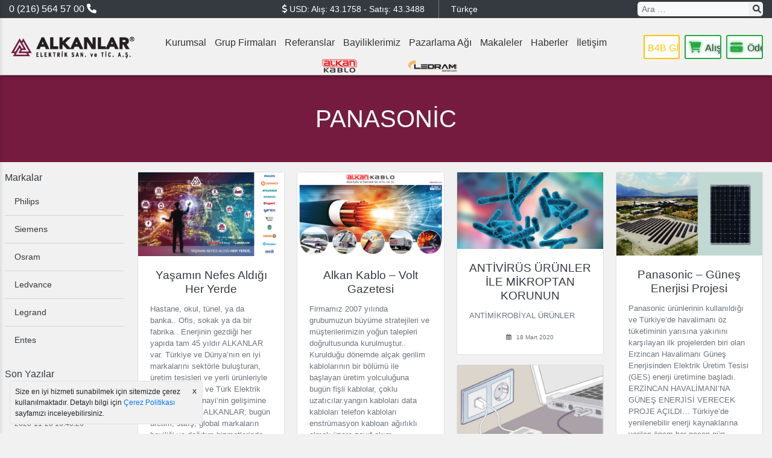

--- FILE ---
content_type: text/html; charset=UTF-8
request_url: https://alkanlar.com/etiket/panasonic/
body_size: 52285
content:
<!DOCTYPE html>
<html lang="tr-TR" >
<head>
<meta charset="UTF-8">
<meta name="viewport" content="width=device-width, initial-scale=1">
<link rel="profile" href="http://gmpg.org/xfn/11">

<link rel="apple-touch-icon" href="/belgeler/favicon/android-icon-192x192.png" />
<link rel="mask-icon" href="/belgeler/favicon/android-icon-192x192.png" color="#f1f1f1">

<meta name="author" content="ALKANLAR">

<meta property='og:title' content='ALKANLAR'/>
<meta property='og:image' content='https://alkanlar.com/belgeler/favicon/android-icon-192x192.png'/>
<meta property='og:description' content='ALKANLAR ELEKTRİK SAN. ve TİC. A.Ş.'/>
<meta property='og:url' content='https://alkanlar.com/etiket/panasonic/' />

<link rel="manifest" href="/manifest.json">
<link rel="stylesheet" href="/wp-content/themes/thm/assets/fonts/fontawesome/css/all.min.css">
<link rel="stylesheet" href="/wp-content/themes/thm/assets/dist/index.css">

<meta name='robots' content='index, follow, max-image-preview:large, max-snippet:-1, max-video-preview:-1' />
	<style>img:is([sizes="auto" i], [sizes^="auto," i]) { contain-intrinsic-size: 3000px 1500px }</style>
	
	<!-- This site is optimized with the Yoast SEO plugin v24.9 - https://yoast.com/wordpress/plugins/seo/ -->
	<title>panasonic arşivleri - My CMS</title>
	<link rel="canonical" href="https://alkanlar.com/etiket/panasonic/" />
	<meta property="og:locale" content="tr_TR" />
	<meta property="og:type" content="article" />
	<meta property="og:title" content="panasonic arşivleri - My CMS" />
	<meta property="og:url" content="https://alkanlar.com/etiket/panasonic/" />
	<meta property="og:site_name" content="My CMS" />
	<meta name="twitter:card" content="summary_large_image" />
	<script type="application/ld+json" class="yoast-schema-graph">{"@context":"https://schema.org","@graph":[{"@type":"CollectionPage","@id":"https://alkanlar.com/etiket/panasonic/","url":"https://alkanlar.com/etiket/panasonic/","name":"panasonic arşivleri - My CMS","isPartOf":{"@id":"https://alkanlar.com/#website"},"primaryImageOfPage":{"@id":"https://alkanlar.com/etiket/panasonic/#primaryimage"},"image":{"@id":"https://alkanlar.com/etiket/panasonic/#primaryimage"},"thumbnailUrl":"https://alkanlar.com/wp-content/uploads/2018/06/markalar-21-1.png","breadcrumb":{"@id":"https://alkanlar.com/etiket/panasonic/#breadcrumb"},"inLanguage":"tr"},{"@type":"ImageObject","inLanguage":"tr","@id":"https://alkanlar.com/etiket/panasonic/#primaryimage","url":"https://alkanlar.com/wp-content/uploads/2018/06/markalar-21-1.png","contentUrl":"https://alkanlar.com/wp-content/uploads/2018/06/markalar-21-1.png","width":417,"height":209,"caption":"panasonic"},{"@type":"BreadcrumbList","@id":"https://alkanlar.com/etiket/panasonic/#breadcrumb","itemListElement":[{"@type":"ListItem","position":1,"name":"Ana sayfa","item":"https://alkanlar.com/"},{"@type":"ListItem","position":2,"name":"panasonic"}]},{"@type":"WebSite","@id":"https://alkanlar.com/#website","url":"https://alkanlar.com/","name":"My CMS","description":"","publisher":{"@id":"https://alkanlar.com/#organization"},"potentialAction":[{"@type":"SearchAction","target":{"@type":"EntryPoint","urlTemplate":"https://alkanlar.com/?s={search_term_string}"},"query-input":{"@type":"PropertyValueSpecification","valueRequired":true,"valueName":"search_term_string"}}],"inLanguage":"tr"},{"@type":"Organization","@id":"https://alkanlar.com/#organization","name":"ALKANLAR ELEKTRİK","url":"https://alkanlar.com/","logo":{"@type":"ImageObject","inLanguage":"tr","@id":"https://alkanlar.com/#/schema/logo/image/","url":"https://alkanlar.com/wp-content/uploads/2018/07/alkanlar-logo.png","contentUrl":"https://alkanlar.com/wp-content/uploads/2018/07/alkanlar-logo.png","width":400,"height":95,"caption":"ALKANLAR ELEKTRİK"},"image":{"@id":"https://alkanlar.com/#/schema/logo/image/"}}]}</script>
	<!-- / Yoast SEO plugin. -->


<link rel="alternate" type="application/rss+xml" title="My CMS &raquo; akışı" href="https://alkanlar.com/feed/" />
<link rel="alternate" type="application/rss+xml" title="My CMS &raquo; yorum akışı" href="https://alkanlar.com/comments/feed/" />
<link rel="alternate" type="application/rss+xml" title="My CMS &raquo; panasonic etiket akışı" href="https://alkanlar.com/etiket/panasonic/feed/" />
<link rel='stylesheet' id='wp-block-library-css' href='https://alkanlar.com/wp-includes/css/dist/block-library/style.min.css?ver=6.8.3' type='text/css' media='all' />
<style id='classic-theme-styles-inline-css' type='text/css'>
/*! This file is auto-generated */
.wp-block-button__link{color:#fff;background-color:#32373c;border-radius:9999px;box-shadow:none;text-decoration:none;padding:calc(.667em + 2px) calc(1.333em + 2px);font-size:1.125em}.wp-block-file__button{background:#32373c;color:#fff;text-decoration:none}
</style>
<style id='global-styles-inline-css' type='text/css'>
:root{--wp--preset--aspect-ratio--square: 1;--wp--preset--aspect-ratio--4-3: 4/3;--wp--preset--aspect-ratio--3-4: 3/4;--wp--preset--aspect-ratio--3-2: 3/2;--wp--preset--aspect-ratio--2-3: 2/3;--wp--preset--aspect-ratio--16-9: 16/9;--wp--preset--aspect-ratio--9-16: 9/16;--wp--preset--color--black: #000000;--wp--preset--color--cyan-bluish-gray: #abb8c3;--wp--preset--color--white: #ffffff;--wp--preset--color--pale-pink: #f78da7;--wp--preset--color--vivid-red: #cf2e2e;--wp--preset--color--luminous-vivid-orange: #ff6900;--wp--preset--color--luminous-vivid-amber: #fcb900;--wp--preset--color--light-green-cyan: #7bdcb5;--wp--preset--color--vivid-green-cyan: #00d084;--wp--preset--color--pale-cyan-blue: #8ed1fc;--wp--preset--color--vivid-cyan-blue: #0693e3;--wp--preset--color--vivid-purple: #9b51e0;--wp--preset--gradient--vivid-cyan-blue-to-vivid-purple: linear-gradient(135deg,rgba(6,147,227,1) 0%,rgb(155,81,224) 100%);--wp--preset--gradient--light-green-cyan-to-vivid-green-cyan: linear-gradient(135deg,rgb(122,220,180) 0%,rgb(0,208,130) 100%);--wp--preset--gradient--luminous-vivid-amber-to-luminous-vivid-orange: linear-gradient(135deg,rgba(252,185,0,1) 0%,rgba(255,105,0,1) 100%);--wp--preset--gradient--luminous-vivid-orange-to-vivid-red: linear-gradient(135deg,rgba(255,105,0,1) 0%,rgb(207,46,46) 100%);--wp--preset--gradient--very-light-gray-to-cyan-bluish-gray: linear-gradient(135deg,rgb(238,238,238) 0%,rgb(169,184,195) 100%);--wp--preset--gradient--cool-to-warm-spectrum: linear-gradient(135deg,rgb(74,234,220) 0%,rgb(151,120,209) 20%,rgb(207,42,186) 40%,rgb(238,44,130) 60%,rgb(251,105,98) 80%,rgb(254,248,76) 100%);--wp--preset--gradient--blush-light-purple: linear-gradient(135deg,rgb(255,206,236) 0%,rgb(152,150,240) 100%);--wp--preset--gradient--blush-bordeaux: linear-gradient(135deg,rgb(254,205,165) 0%,rgb(254,45,45) 50%,rgb(107,0,62) 100%);--wp--preset--gradient--luminous-dusk: linear-gradient(135deg,rgb(255,203,112) 0%,rgb(199,81,192) 50%,rgb(65,88,208) 100%);--wp--preset--gradient--pale-ocean: linear-gradient(135deg,rgb(255,245,203) 0%,rgb(182,227,212) 50%,rgb(51,167,181) 100%);--wp--preset--gradient--electric-grass: linear-gradient(135deg,rgb(202,248,128) 0%,rgb(113,206,126) 100%);--wp--preset--gradient--midnight: linear-gradient(135deg,rgb(2,3,129) 0%,rgb(40,116,252) 100%);--wp--preset--font-size--small: 13px;--wp--preset--font-size--medium: 20px;--wp--preset--font-size--large: 36px;--wp--preset--font-size--x-large: 42px;--wp--preset--spacing--20: 0.44rem;--wp--preset--spacing--30: 0.67rem;--wp--preset--spacing--40: 1rem;--wp--preset--spacing--50: 1.5rem;--wp--preset--spacing--60: 2.25rem;--wp--preset--spacing--70: 3.38rem;--wp--preset--spacing--80: 5.06rem;--wp--preset--shadow--natural: 6px 6px 9px rgba(0, 0, 0, 0.2);--wp--preset--shadow--deep: 12px 12px 50px rgba(0, 0, 0, 0.4);--wp--preset--shadow--sharp: 6px 6px 0px rgba(0, 0, 0, 0.2);--wp--preset--shadow--outlined: 6px 6px 0px -3px rgba(255, 255, 255, 1), 6px 6px rgba(0, 0, 0, 1);--wp--preset--shadow--crisp: 6px 6px 0px rgba(0, 0, 0, 1);}:where(.is-layout-flex){gap: 0.5em;}:where(.is-layout-grid){gap: 0.5em;}body .is-layout-flex{display: flex;}.is-layout-flex{flex-wrap: wrap;align-items: center;}.is-layout-flex > :is(*, div){margin: 0;}body .is-layout-grid{display: grid;}.is-layout-grid > :is(*, div){margin: 0;}:where(.wp-block-columns.is-layout-flex){gap: 2em;}:where(.wp-block-columns.is-layout-grid){gap: 2em;}:where(.wp-block-post-template.is-layout-flex){gap: 1.25em;}:where(.wp-block-post-template.is-layout-grid){gap: 1.25em;}.has-black-color{color: var(--wp--preset--color--black) !important;}.has-cyan-bluish-gray-color{color: var(--wp--preset--color--cyan-bluish-gray) !important;}.has-white-color{color: var(--wp--preset--color--white) !important;}.has-pale-pink-color{color: var(--wp--preset--color--pale-pink) !important;}.has-vivid-red-color{color: var(--wp--preset--color--vivid-red) !important;}.has-luminous-vivid-orange-color{color: var(--wp--preset--color--luminous-vivid-orange) !important;}.has-luminous-vivid-amber-color{color: var(--wp--preset--color--luminous-vivid-amber) !important;}.has-light-green-cyan-color{color: var(--wp--preset--color--light-green-cyan) !important;}.has-vivid-green-cyan-color{color: var(--wp--preset--color--vivid-green-cyan) !important;}.has-pale-cyan-blue-color{color: var(--wp--preset--color--pale-cyan-blue) !important;}.has-vivid-cyan-blue-color{color: var(--wp--preset--color--vivid-cyan-blue) !important;}.has-vivid-purple-color{color: var(--wp--preset--color--vivid-purple) !important;}.has-black-background-color{background-color: var(--wp--preset--color--black) !important;}.has-cyan-bluish-gray-background-color{background-color: var(--wp--preset--color--cyan-bluish-gray) !important;}.has-white-background-color{background-color: var(--wp--preset--color--white) !important;}.has-pale-pink-background-color{background-color: var(--wp--preset--color--pale-pink) !important;}.has-vivid-red-background-color{background-color: var(--wp--preset--color--vivid-red) !important;}.has-luminous-vivid-orange-background-color{background-color: var(--wp--preset--color--luminous-vivid-orange) !important;}.has-luminous-vivid-amber-background-color{background-color: var(--wp--preset--color--luminous-vivid-amber) !important;}.has-light-green-cyan-background-color{background-color: var(--wp--preset--color--light-green-cyan) !important;}.has-vivid-green-cyan-background-color{background-color: var(--wp--preset--color--vivid-green-cyan) !important;}.has-pale-cyan-blue-background-color{background-color: var(--wp--preset--color--pale-cyan-blue) !important;}.has-vivid-cyan-blue-background-color{background-color: var(--wp--preset--color--vivid-cyan-blue) !important;}.has-vivid-purple-background-color{background-color: var(--wp--preset--color--vivid-purple) !important;}.has-black-border-color{border-color: var(--wp--preset--color--black) !important;}.has-cyan-bluish-gray-border-color{border-color: var(--wp--preset--color--cyan-bluish-gray) !important;}.has-white-border-color{border-color: var(--wp--preset--color--white) !important;}.has-pale-pink-border-color{border-color: var(--wp--preset--color--pale-pink) !important;}.has-vivid-red-border-color{border-color: var(--wp--preset--color--vivid-red) !important;}.has-luminous-vivid-orange-border-color{border-color: var(--wp--preset--color--luminous-vivid-orange) !important;}.has-luminous-vivid-amber-border-color{border-color: var(--wp--preset--color--luminous-vivid-amber) !important;}.has-light-green-cyan-border-color{border-color: var(--wp--preset--color--light-green-cyan) !important;}.has-vivid-green-cyan-border-color{border-color: var(--wp--preset--color--vivid-green-cyan) !important;}.has-pale-cyan-blue-border-color{border-color: var(--wp--preset--color--pale-cyan-blue) !important;}.has-vivid-cyan-blue-border-color{border-color: var(--wp--preset--color--vivid-cyan-blue) !important;}.has-vivid-purple-border-color{border-color: var(--wp--preset--color--vivid-purple) !important;}.has-vivid-cyan-blue-to-vivid-purple-gradient-background{background: var(--wp--preset--gradient--vivid-cyan-blue-to-vivid-purple) !important;}.has-light-green-cyan-to-vivid-green-cyan-gradient-background{background: var(--wp--preset--gradient--light-green-cyan-to-vivid-green-cyan) !important;}.has-luminous-vivid-amber-to-luminous-vivid-orange-gradient-background{background: var(--wp--preset--gradient--luminous-vivid-amber-to-luminous-vivid-orange) !important;}.has-luminous-vivid-orange-to-vivid-red-gradient-background{background: var(--wp--preset--gradient--luminous-vivid-orange-to-vivid-red) !important;}.has-very-light-gray-to-cyan-bluish-gray-gradient-background{background: var(--wp--preset--gradient--very-light-gray-to-cyan-bluish-gray) !important;}.has-cool-to-warm-spectrum-gradient-background{background: var(--wp--preset--gradient--cool-to-warm-spectrum) !important;}.has-blush-light-purple-gradient-background{background: var(--wp--preset--gradient--blush-light-purple) !important;}.has-blush-bordeaux-gradient-background{background: var(--wp--preset--gradient--blush-bordeaux) !important;}.has-luminous-dusk-gradient-background{background: var(--wp--preset--gradient--luminous-dusk) !important;}.has-pale-ocean-gradient-background{background: var(--wp--preset--gradient--pale-ocean) !important;}.has-electric-grass-gradient-background{background: var(--wp--preset--gradient--electric-grass) !important;}.has-midnight-gradient-background{background: var(--wp--preset--gradient--midnight) !important;}.has-small-font-size{font-size: var(--wp--preset--font-size--small) !important;}.has-medium-font-size{font-size: var(--wp--preset--font-size--medium) !important;}.has-large-font-size{font-size: var(--wp--preset--font-size--large) !important;}.has-x-large-font-size{font-size: var(--wp--preset--font-size--x-large) !important;}
:where(.wp-block-post-template.is-layout-flex){gap: 1.25em;}:where(.wp-block-post-template.is-layout-grid){gap: 1.25em;}
:where(.wp-block-columns.is-layout-flex){gap: 2em;}:where(.wp-block-columns.is-layout-grid){gap: 2em;}
:root :where(.wp-block-pullquote){font-size: 1.5em;line-height: 1.6;}
</style>
<link rel='stylesheet' id='contact-form-7-css' href='https://alkanlar.com/wp-content/plugins/contact-form-7/includes/css/styles.css?ver=6.0.6' type='text/css' media='all' />
<style id='akismet-widget-style-inline-css' type='text/css'>

			.a-stats {
				--akismet-color-mid-green: #357b49;
				--akismet-color-white: #fff;
				--akismet-color-light-grey: #f6f7f7;

				max-width: 350px;
				width: auto;
			}

			.a-stats * {
				all: unset;
				box-sizing: border-box;
			}

			.a-stats strong {
				font-weight: 600;
			}

			.a-stats a.a-stats__link,
			.a-stats a.a-stats__link:visited,
			.a-stats a.a-stats__link:active {
				background: var(--akismet-color-mid-green);
				border: none;
				box-shadow: none;
				border-radius: 8px;
				color: var(--akismet-color-white);
				cursor: pointer;
				display: block;
				font-family: -apple-system, BlinkMacSystemFont, 'Segoe UI', 'Roboto', 'Oxygen-Sans', 'Ubuntu', 'Cantarell', 'Helvetica Neue', sans-serif;
				font-weight: 500;
				padding: 12px;
				text-align: center;
				text-decoration: none;
				transition: all 0.2s ease;
			}

			/* Extra specificity to deal with TwentyTwentyOne focus style */
			.widget .a-stats a.a-stats__link:focus {
				background: var(--akismet-color-mid-green);
				color: var(--akismet-color-white);
				text-decoration: none;
			}

			.a-stats a.a-stats__link:hover {
				filter: brightness(110%);
				box-shadow: 0 4px 12px rgba(0, 0, 0, 0.06), 0 0 2px rgba(0, 0, 0, 0.16);
			}

			.a-stats .count {
				color: var(--akismet-color-white);
				display: block;
				font-size: 1.5em;
				line-height: 1.4;
				padding: 0 13px;
				white-space: nowrap;
			}
		
</style>
<link rel='stylesheet' id='newsletter-css' href='https://alkanlar.com/wp-content/plugins/newsletter/style.css?ver=8.7.7' type='text/css' media='all' />
<link rel="https://api.w.org/" href="https://alkanlar.com/wp-json/" /><link rel="alternate" title="JSON" type="application/json" href="https://alkanlar.com/wp-json/wp/v2/tags/454" /><link rel="EditURI" type="application/rsd+xml" title="RSD" href="https://alkanlar.com/xmlrpc.php?rsd" />
<meta name="generator" content="WordPress 6.8.3" />
<link rel="icon" href="https://alkanlar.com/wp-content/uploads/2018/07/cropped-mini-logo-1-32x32.png" sizes="32x32" />
<link rel="icon" href="https://alkanlar.com/wp-content/uploads/2018/07/cropped-mini-logo-1-192x192.png" sizes="192x192" />
<link rel="apple-touch-icon" href="https://alkanlar.com/wp-content/uploads/2018/07/cropped-mini-logo-1-180x180.png" />
<meta name="msapplication-TileImage" content="https://alkanlar.com/wp-content/uploads/2018/07/cropped-mini-logo-1-270x270.png" />

  <link rel="apple-touch-icon" sizes="57x57" href="https://alkanlar.com/wp-content/themes/thm/assets/favicon/apple-icon-57x57.png">
  <link rel="apple-touch-icon" sizes="60x60" href="https://alkanlar.com/wp-content/themes/thm/assets/favicon/apple-icon-60x60.png">
  <link rel="apple-touch-icon" sizes="72x72" href="https://alkanlar.com/wp-content/themes/thm/assets/favicon/apple-icon-72x72.png">
  <link rel="apple-touch-icon" sizes="76x76" href="https://alkanlar.com/wp-content/themes/thm/assets/favicon/apple-icon-76x76.png">
  <link rel="apple-touch-icon" sizes="114x114" href="https://alkanlar.com/wp-content/themes/thm/assets/favicon/apple-icon-114x114.png">
  <link rel="apple-touch-icon" sizes="120x120" href="https://alkanlar.com/wp-content/themes/thm/assets/favicon/apple-icon-120x120.png">
  <link rel="apple-touch-icon" sizes="144x144" href="https://alkanlar.com/wp-content/themes/thm/assets/favicon/apple-icon-144x144.png">
  <link rel="apple-touch-icon" sizes="152x152" href="https://alkanlar.com/wp-content/themes/thm/assets/favicon/apple-icon-152x152.png">
  <link rel="apple-touch-icon" sizes="180x180" href="https://alkanlar.com/wp-content/themes/thm/assets/favicon/apple-icon-180x180.png">
  <link rel="icon" type="image/png" sizes="192x192"  href="https://alkanlar.com/wp-content/themes/thm/assets/favicon/android-icon-192x192.png">
  <link rel="icon" type="image/png" sizes="32x32" href="https://alkanlar.com/wp-content/themes/thm/assets/favicon/favicon-32x32.png">
  <link rel="icon" type="image/png" sizes="96x96" href="https://alkanlar.com/wp-content/themes/thm/assets/favicon/favicon-96x96.png">
  <link rel="icon" type="image/png" sizes="16x16" href="https://alkanlar.com/wp-content/themes/thm/assets/favicon/favicon-16x16.png">
  
  <meta name="msapplication-TileColor" content="#751b40">
  <meta name="msapplication-TileImage" content="https://alkanlar.com/wp-content/themes/thm/assets/favicon/ms-icon-144x144.png">
  <meta name="theme-color" content="#751b40">
  


</head>
<body class="archive tag tag-panasonic tag-454 wp-theme-thm group-blog hfeed">

	<header id="masthead" class="site-header">
		<div class="top-bar">
			<div class="container-fluid">
				<div class="row">
					<div class="col-12 col-md-4 col-lg-3 ust-iletisim">
						<a href="tel:00902165645700" rel="İletişim Telefonu" class="telefon">0 (216) 564 57 00 <i class="fas fa-phone"></i></a>
          </div>

          <div class="col-12 col-md-8 col-lg-6 ust-orta d-flex align-items-center">
            

            <div class="kurlar">
              <p class="dolar kur"><i class="fas fa-dollar-sign"></i> <b>USD</b>: Alış: 43.1758 - Satış: 43.3488</p>
              <p class="euro kur"><i class="fas fa-euro-sign"></i> <b>EUR</b>: Alış: 50.5635 - Satış: 50.7662</p>
              <p class="sterlin kur"><i class="fas fa-pound-sign"></i> <b>GBP</b>: Alış: 58.0492 - Satış: 58.4803</p>
            </div>

            <div class="menu-lang-container"><ul id="menu-lang" class="menu"><li id="menu-item-2021-tr" class="lang-item lang-item-54 lang-item-tr current-lang lang-item-first menu-item menu-item-type-custom menu-item-object-custom menu-item-2021-tr"><a href="https://alkanlar.com/etiket/panasonic/" hreflang="tr-TR" lang="tr-TR">Türkçe</a></li>
</ul></div>
          </div>
          <div class="hidden-sm-down col-md-6 col-lg-3 d-flex justify-content-end align-items-center">
						<div class="site-arama">
							<form role="search" method="get" class="search-form d-flex align-items-center" action="/">
								<label class="sr-only" for="searchInputTopBar">Ara …</label>
								<input type="text" id="searchInputTopBar" placeholder="Ara …" name="s" autocomplete="off" required>
								<button type="submit" role="button" aria-pressed="false" aria-label="search"><i class="fas fa-search"></i></button>
							</form>
						</div>
					</div>
				</div>
			</div>
		</div>

		
			<div class="master-header">
				<div class="container-fluid">
					<div class="row">
						<div class="col-2 hamburger">
							<i class="fas fa-bars"></i>
						</div>
						<div class="col-8 col-lg-2 logo">
							<a href="https://alkanlar.com" rel="Anasayfa / Home">
								<img class="desktop" src="/wp-content/themes/thm/assets/img/logo.png" rel="logo" width="100%" alt="Alkanlar Elektrik"/>
								<img class="mobile d-inline d-md-none" comp-src="false" src="/default.jpg" lazy-src="/wp-content/themes/thm/assets/img/favicon.png" rel="logo" alt="Alkanlar Elektrik"/>
							</a>
						</div>
						<div class="col-lg-8 main-menu mt-n2">
							<div class="ozel-marka d-none d-lg-flex justify-content-center">
								<img src="/wp-content/themes/thm/assets/img/alkan-kablo.png" alt="alkan kablo">
								<img src="/wp-content/themes/thm/assets/img/ledram.png" alt="ledram">
							</div>

							
								<nav id="site-navigation" class="main-navigation" role="navigation" aria-label="top-menu">
									<div class="top-menu-container"><ul id="menu-menu-1" class="menu"><li id="menu-item-2036" class="menu-item menu-item-type-post_type menu-item-object-page menu-item-has-children menu-item-2036"><a href="https://alkanlar.com/kurumsal/">Kurumsal</a>
<ul class="sub-menu">
	<li id="menu-item-2053" class="menu-item menu-item-type-post_type menu-item-object-page menu-item-2053"><a href="https://alkanlar.com/kurumsal/insan-kaynaklari/">İnsan Kaynakları</a></li>
	<li id="menu-item-2055" class="menu-item menu-item-type-post_type menu-item-object-page menu-item-2055"><a href="https://alkanlar.com/kurumsal/magazalarimiz/">Mağazalarımız</a></li>
	<li id="menu-item-2054" class="menu-item menu-item-type-post_type menu-item-object-page menu-item-2054"><a href="https://alkanlar.com/kurumsal/biz-kimiz/">Biz Kimiz</a></li>
</ul>
</li>
<li id="menu-item-2040" class="menu-item menu-item-type-post_type menu-item-object-page menu-item-has-children menu-item-2040"><a href="https://alkanlar.com/grup-firmalari/">Grup Firmaları</a>
<ul class="sub-menu">
	<li id="menu-item-2047" class="menu-item menu-item-type-post_type menu-item-object-page menu-item-2047"><a href="https://alkanlar.com/grup-firmalari/alkan-kablo/">Alkan Kablo</a></li>
	<li id="menu-item-2045" class="menu-item menu-item-type-post_type menu-item-object-page menu-item-2045"><a href="https://alkanlar.com/grup-firmalari/ledram/">Ledram</a></li>
	<li id="menu-item-2046" class="menu-item menu-item-type-post_type menu-item-object-page menu-item-2046"><a href="https://alkanlar.com/grup-firmalari/meltem-grup/">Meltem Grup</a></li>
</ul>
</li>
<li id="menu-item-1908" class="menu-item menu-item-type-post_type menu-item-object-page menu-item-1908"><a href="https://alkanlar.com/referanslar/">Referanslar</a></li>
<li id="menu-item-1905" class="menu-item menu-item-type-post_type menu-item-object-page menu-item-1905"><a href="https://alkanlar.com/bayiliklerimiz/">Bayiliklerimiz</a></li>
<li id="menu-item-4852" class="menu-item menu-item-type-post_type menu-item-object-page menu-item-has-children menu-item-4852"><a href="https://alkanlar.com/pazarlama-agi1/">Pazarlama Ağı</a>
<ul class="sub-menu">
	<li id="menu-item-3219" class="menu-item menu-item-type-post_type menu-item-object-page menu-item-3219"><a href="https://alkanlar.com/pazarlama-agi/teslimat-gunleri/">Teslimat Günleri</a></li>
</ul>
</li>
<li id="menu-item-2031" class="menu-item menu-item-type-taxonomy menu-item-object-category menu-item-2031"><a href="https://alkanlar.com/blog/makaleler/">Makaleler</a></li>
<li id="menu-item-2026" class="menu-item menu-item-type-taxonomy menu-item-object-category menu-item-has-children menu-item-2026"><a href="https://alkanlar.com/blog/haberler/">Haberler</a>
<ul class="sub-menu">
	<li id="menu-item-2027" class="menu-item menu-item-type-taxonomy menu-item-object-category menu-item-2027"><a href="https://alkanlar.com/blog/haberler/marka-haberleri/">Marka Haberleri</a></li>
	<li id="menu-item-2028" class="menu-item menu-item-type-taxonomy menu-item-object-category menu-item-2028"><a href="https://alkanlar.com/blog/haberler/urun-tanitimlari/">Ürün Tanıtımları</a></li>
	<li id="menu-item-2033" class="menu-item menu-item-type-taxonomy menu-item-object-category menu-item-2033"><a href="https://alkanlar.com/blog/haberler/urun-tanitim-videolari/">Ürün Tanıtım Videoları</a></li>
	<li id="menu-item-3157" class="menu-item menu-item-type-taxonomy menu-item-object-category menu-item-3157"><a href="https://alkanlar.com/blog/basin/">Basın</a></li>
</ul>
</li>
<li id="menu-item-1894" class="menu-item menu-item-type-post_type menu-item-object-page menu-item-1894"><a href="https://alkanlar.com/iletisim/">İletişim</a></li>
</ul></div>								</nav>

													</div>
						<div class="col-2 col-lg-2 d-flex justify-content-end justify-content-xl-between magaza">
							<div class="shop overflow-hidden mr-2 mr-xl-2">
								<a href="https://b4b.alkanlar.com/" class="text-nowrap" target="_blank" rel="b4b">
									<span>B4B GİRİŞ</span>
								</a>
							</div>
							<div class="shop overflow-hidden mr-2 mr-xl-2">
								<a href="https://www.alkanlaronline.com/" class="text-nowrap" target="_blank" rel="Alışveriş">
									<i class="fas fa-shopping-cart mr-xl-1"></i>
									<span>Alışveriş</span>
								</a>
							</div>
							<div class="shop overflow-hidden mr-2 mr-xl-0">
								<a href="https://odeme.alkanlar.com/" class="text-nowrap" target="_blank" rel="Ödeme">
									<i class="fas fa-credit-card mr-xl-1"></i>
									<span>Ödeme</span>
								</a>
							</div>
						</div>
					</div>
				</div>
			</div>

		
</header>

<div class="closemenu">

</div>

<div class="sidemenu" role="navigation">

  <div class="side-logo text-center">
    <img class="desktop" comp-src="false" src="/default.jpg" lazy-src="/wp-content/themes/thm/assets/img/logo.png" width="100%" alt="Alkanlar Elektrik"/>
  </div>

	<div class="side-arama">
		<form role="search" method="get" class="search-form d-flex align-items-center" action="https://alkanlar.com/">
			<label class="sr-only" for="searchInputSideMenu">Ara …</label>
			<input type="text" id="searchInputSideMenu" placeholder="Ara …" value="" name="s" autocomplete="off" required>
			<button type="submit" role="button" aria-pressed="false" aria-label="Search"><i class="fas fa-search"></i></button>
		</form>
	</div>

  <ul class="home-link">
    <li><a href="https://alkanlar.com" rel="Anasayfa / Home">Anasayfa</a></li>
  </ul>

	    <div class="widget-content"><div class="menu-menu-1-container"><ul id="menu-menu-2" class="menu"><li class="menu-item menu-item-type-post_type menu-item-object-page menu-item-has-children menu-item-2036"><a href="https://alkanlar.com/kurumsal/">Kurumsal</a>
<ul class="sub-menu">
	<li class="menu-item menu-item-type-post_type menu-item-object-page menu-item-2053"><a href="https://alkanlar.com/kurumsal/insan-kaynaklari/">İnsan Kaynakları</a></li>
	<li class="menu-item menu-item-type-post_type menu-item-object-page menu-item-2055"><a href="https://alkanlar.com/kurumsal/magazalarimiz/">Mağazalarımız</a></li>
	<li class="menu-item menu-item-type-post_type menu-item-object-page menu-item-2054"><a href="https://alkanlar.com/kurumsal/biz-kimiz/">Biz Kimiz</a></li>
</ul>
</li>
<li class="menu-item menu-item-type-post_type menu-item-object-page menu-item-has-children menu-item-2040"><a href="https://alkanlar.com/grup-firmalari/">Grup Firmaları</a>
<ul class="sub-menu">
	<li class="menu-item menu-item-type-post_type menu-item-object-page menu-item-2047"><a href="https://alkanlar.com/grup-firmalari/alkan-kablo/">Alkan Kablo</a></li>
	<li class="menu-item menu-item-type-post_type menu-item-object-page menu-item-2045"><a href="https://alkanlar.com/grup-firmalari/ledram/">Ledram</a></li>
	<li class="menu-item menu-item-type-post_type menu-item-object-page menu-item-2046"><a href="https://alkanlar.com/grup-firmalari/meltem-grup/">Meltem Grup</a></li>
</ul>
</li>
<li class="menu-item menu-item-type-post_type menu-item-object-page menu-item-1908"><a href="https://alkanlar.com/referanslar/">Referanslar</a></li>
<li class="menu-item menu-item-type-post_type menu-item-object-page menu-item-1905"><a href="https://alkanlar.com/bayiliklerimiz/">Bayiliklerimiz</a></li>
<li class="menu-item menu-item-type-post_type menu-item-object-page menu-item-has-children menu-item-4852"><a href="https://alkanlar.com/pazarlama-agi1/">Pazarlama Ağı</a>
<ul class="sub-menu">
	<li class="menu-item menu-item-type-post_type menu-item-object-page menu-item-3219"><a href="https://alkanlar.com/pazarlama-agi/teslimat-gunleri/">Teslimat Günleri</a></li>
</ul>
</li>
<li class="menu-item menu-item-type-taxonomy menu-item-object-category menu-item-2031"><a href="https://alkanlar.com/blog/makaleler/">Makaleler</a></li>
<li class="menu-item menu-item-type-taxonomy menu-item-object-category menu-item-has-children menu-item-2026"><a href="https://alkanlar.com/blog/haberler/">Haberler</a>
<ul class="sub-menu">
	<li class="menu-item menu-item-type-taxonomy menu-item-object-category menu-item-2027"><a href="https://alkanlar.com/blog/haberler/marka-haberleri/">Marka Haberleri</a></li>
	<li class="menu-item menu-item-type-taxonomy menu-item-object-category menu-item-2028"><a href="https://alkanlar.com/blog/haberler/urun-tanitimlari/">Ürün Tanıtımları</a></li>
	<li class="menu-item menu-item-type-taxonomy menu-item-object-category menu-item-2033"><a href="https://alkanlar.com/blog/haberler/urun-tanitim-videolari/">Ürün Tanıtım Videoları</a></li>
	<li class="menu-item menu-item-type-taxonomy menu-item-object-category menu-item-3157"><a href="https://alkanlar.com/blog/basin/">Basın</a></li>
</ul>
</li>
<li class="menu-item menu-item-type-post_type menu-item-object-page menu-item-1894"><a href="https://alkanlar.com/iletisim/">İletişim</a></li>
</ul></div></div><div class="widget-content"><ul>
	<li class="lang-item lang-item-54 lang-item-tr current-lang lang-item-first"><a  lang="tr-TR" hreflang="tr-TR" href="https://alkanlar.com/etiket/panasonic/">Türkçe</a></li>
	<li class="lang-item lang-item-57 lang-item-en no-translation"><a  lang="en-US" hreflang="en-US" href="https://alkanlar.com/en/homepage/">English</a></li>
</ul>
</div>	
</div>



<div class="container-fluid baslik py-5">
	<h1 class="page-title text-light m-0">panasonic</h1>	</div>

	<div id="primary" class="content-area">
		<div class="container-fluid">
			<div class="row">
									<div class="col-md-4 col-lg-3 col-xl-2 py-3 px-2">
						
<aside id="secondary" class="widget-area" role="complementary">
	
	<div class="widget mb-4">
		<h3 class="widget-title">Markalar</h3>
		
<div class="list-group list-group-flush px-2 px-md-0">
  
  <a href="/blog/haberler/?s=philips" class="list-group-item bg-transparent text-decoration-none text-dark">Philips</a>
  <a href="/blog/haberler/?s=siemens" class="list-group-item bg-transparent text-decoration-none text-dark">Siemens</a>
  <a href="/blog/haberler/?s=osram" class="list-group-item bg-transparent text-decoration-none text-dark">Osram</a>
  <a href="/blog/haberler/?s=ledvance" class="list-group-item bg-transparent text-decoration-none text-dark">Ledvance</a>
  <a href="/blog/haberler/?s=legrand" class="list-group-item bg-transparent text-decoration-none text-dark">Legrand</a>
  <a href="/blog/haberler/?s=entes" class="list-group-item bg-transparent text-decoration-none text-dark">Entes</a>
</div>	</div>

	<div class="widget mb-4">
		<h3 class="widget-title">Son Yazılar</h3>
		<div class="list-group list-group-flush px-2 px-md-0">
      <a href="http://expired-alkanlar.com?p=3812" class="list-group-item bg-transparent text-decoration-none">
      <span class="d-block text-dark">Yaşamın Nefes Aldığı Her Yerde</span>
      <small class="text-secondary font-wight-light">2020-11-20 16:40:26</small>
    </a>
          <a href="http://expired-alkanlar.com?p=3809" class="list-group-item bg-transparent text-decoration-none">
      <span class="d-block text-dark">Ledram Aydınlatma Elektrik Elektronik San. Tic. Ltd. Şti.</span>
      <small class="text-secondary font-wight-light">2020-11-20 16:35:55</small>
    </a>
          <a href="http://expired-alkanlar.com?p=3806" class="list-group-item bg-transparent text-decoration-none">
      <span class="d-block text-dark">Alkan Kablo - Volt Gazetesi</span>
      <small class="text-secondary font-wight-light">2020-11-20 16:25:53</small>
    </a>
          <a href="http://expired-alkanlar.com?p=3802" class="list-group-item bg-transparent text-decoration-none">
      <span class="d-block text-dark">PHILIPS UV-C Lambaları</span>
      <small class="text-secondary font-wight-light">2020-11-20 15:55:57</small>
    </a>
          <a href="http://expired-alkanlar.com?p=3571" class="list-group-item bg-transparent text-decoration-none">
      <span class="d-block text-dark">ANTİBAKTERİYEL ÜRÜN TAVSİYELERİ</span>
      <small class="text-secondary font-wight-light">2020-03-27 09:22:46</small>
    </a>
          <a href="http://expired-alkanlar.com?p=3558" class="list-group-item bg-transparent text-decoration-none">
      <span class="d-block text-dark">ANTİVİRÜS ÜRÜNLER İLE MİKROPTAN KORUNUN</span>
      <small class="text-secondary font-wight-light">2020-03-18 14:06:18</small>
    </a>
          <a href="http://expired-alkanlar.com?p=3486" class="list-group-item bg-transparent text-decoration-none">
      <span class="d-block text-dark">Usb Priz Özellikleri - Legrand</span>
      <small class="text-secondary font-wight-light">2020-01-30 10:12:02</small>
    </a>
          <a href="http://expired-alkanlar.com?p=3473" class="list-group-item bg-transparent text-decoration-none">
      <span class="d-block text-dark">Şalter Nedir? Şalter Ne İşe Yarar? VİKO</span>
      <small class="text-secondary font-wight-light">2020-01-22 11:05:17</small>
    </a>
          <a href="http://expired-alkanlar.com?p=3467" class="list-group-item bg-transparent text-decoration-none">
      <span class="d-block text-dark">Panasonic - Güneş Enerjisi Projesi</span>
      <small class="text-secondary font-wight-light">2020-01-22 10:29:14</small>
    </a>
          <a href="http://expired-alkanlar.com?p=3450" class="list-group-item bg-transparent text-decoration-none">
      <span class="d-block text-dark">SIEMENS - Sirius Innovation</span>
      <small class="text-secondary font-wight-light">2020-01-20 15:36:43</small>
    </a>
      </div>
	</div>

			<div class="widget mb-4">
			<h3 class="widget-title">Etiketler</h3>
			<div class="side-tags pl-3 pt-2">
				<a href="/etiket/siemens/"><span class="badge badge-pill badge-secondary mr-1 mb-0 py-1 px-2 shadow-sm">siemens</span></a><a href="/etiket/philips/"><span class="badge badge-pill badge-secondary mr-1 mb-0 py-1 px-2 shadow-sm">philips</span></a><a href="/etiket/led/"><span class="badge badge-pill badge-secondary mr-1 mb-0 py-1 px-2 shadow-sm">led</span></a><a href="/etiket/entes/"><span class="badge badge-pill badge-secondary mr-1 mb-0 py-1 px-2 shadow-sm">entes</span></a><a href="/etiket/lighting/"><span class="badge badge-pill badge-secondary mr-1 mb-0 py-1 px-2 shadow-sm">lighting</span></a><a href="/etiket/aydinlatma/"><span class="badge badge-pill badge-secondary mr-1 mb-0 py-1 px-2 shadow-sm">aydınlatma</span></a><a href="/etiket/legrand/"><span class="badge badge-pill badge-secondary mr-1 mb-0 py-1 px-2 shadow-sm">legrand</span></a><a href="/etiket/fiyat-listesi/"><span class="badge badge-pill badge-secondary mr-1 mb-0 py-1 px-2 shadow-sm">fiyat listesi</span></a><a href="/etiket/signify/"><span class="badge badge-pill badge-secondary mr-1 mb-0 py-1 px-2 shadow-sm">signify</span></a><a href="/etiket/philips-led/"><span class="badge badge-pill badge-secondary mr-1 mb-0 py-1 px-2 shadow-sm">philips led</span></a><a href="/etiket/ledvance/"><span class="badge badge-pill badge-secondary mr-1 mb-0 py-1 px-2 shadow-sm">Ledvance</span></a><a href="/etiket/isik/"><span class="badge badge-pill badge-secondary mr-1 mb-0 py-1 px-2 shadow-sm">ışık</span></a><a href="/etiket/tasarruf/"><span class="badge badge-pill badge-secondary mr-1 mb-0 py-1 px-2 shadow-sm">tasarruf</span></a><a href="/etiket/alkanlar/"><span class="badge badge-pill badge-secondary mr-1 mb-0 py-1 px-2 shadow-sm">Alkanlar</span></a><a href="/etiket/led-ampul/"><span class="badge badge-pill badge-secondary mr-1 mb-0 py-1 px-2 shadow-sm">led ampul</span></a><a href="/etiket/ev-aydinlatmasi/"><span class="badge badge-pill badge-secondary mr-1 mb-0 py-1 px-2 shadow-sm">ev aydınlatması</span></a><a href="/etiket/wireless-charger/"><span class="badge badge-pill badge-secondary mr-1 mb-0 py-1 px-2 shadow-sm">Wireless Charger</span></a><a href="/etiket/dogru-led/"><span class="badge badge-pill badge-secondary mr-1 mb-0 py-1 px-2 shadow-sm">doğru led</span></a><a href="/etiket/led-lamba/"><span class="badge badge-pill badge-secondary mr-1 mb-0 py-1 px-2 shadow-sm">led lamba</span></a><a href="/etiket/dogru-isik/"><span class="badge badge-pill badge-secondary mr-1 mb-0 py-1 px-2 shadow-sm">doğru ışık</span></a><a href="/etiket/led-ampuller/"><span class="badge badge-pill badge-secondary mr-1 mb-0 py-1 px-2 shadow-sm">led ampuller</span></a><a href="/etiket/osram/"><span class="badge badge-pill badge-secondary mr-1 mb-0 py-1 px-2 shadow-sm">osram</span></a><a href="/etiket/kablosuz-sarj/"><span class="badge badge-pill badge-secondary mr-1 mb-0 py-1 px-2 shadow-sm">kablosuz şarj</span></a><a href="/etiket/philips-lighting-tr/"><span class="badge badge-pill badge-secondary mr-1 mb-0 py-1 px-2 shadow-sm">philips lighting</span></a><a href="/etiket/alkanlarelektrik/"><span class="badge badge-pill badge-secondary mr-1 mb-0 py-1 px-2 shadow-sm">alkanlarelektrik</span></a><a href="/etiket/thea/"><span class="badge badge-pill badge-secondary mr-1 mb-0 py-1 px-2 shadow-sm">thea</span></a><a href="/etiket/led-aydinlatma/"><span class="badge badge-pill badge-secondary mr-1 mb-0 py-1 px-2 shadow-sm">led aydınlatma</span></a><a href="/etiket/ampul/"><span class="badge badge-pill badge-secondary mr-1 mb-0 py-1 px-2 shadow-sm">ampul</span></a><a href="/etiket/alkan-kablo/"><span class="badge badge-pill badge-secondary mr-1 mb-0 py-1 px-2 shadow-sm">Alkan Kablo</span></a><a href="/etiket/led-projektor/"><span class="badge badge-pill badge-secondary mr-1 mb-0 py-1 px-2 shadow-sm">led projektör</span></a><a href="/etiket/ledvance-spot/"><span class="badge badge-pill badge-secondary mr-1 mb-0 py-1 px-2 shadow-sm">ledvance spot</span></a><a href="/etiket/legrand-ceo/"><span class="badge badge-pill badge-secondary mr-1 mb-0 py-1 px-2 shadow-sm">legrand ceo</span></a><a href="/etiket/yatirim/"><span class="badge badge-pill badge-secondary mr-1 mb-0 py-1 px-2 shadow-sm">yatırım</span></a><a href="/etiket/ledvance-armatur/"><span class="badge badge-pill badge-secondary mr-1 mb-0 py-1 px-2 shadow-sm">ledvance armatür</span></a><a href="/etiket/leyla-ilhan/"><span class="badge badge-pill badge-secondary mr-1 mb-0 py-1 px-2 shadow-sm">leyla ilhan</span></a><a href="/etiket/projektor/"><span class="badge badge-pill badge-secondary mr-1 mb-0 py-1 px-2 shadow-sm">projektör</span></a><a href="/etiket/tukcell/"><span class="badge badge-pill badge-secondary mr-1 mb-0 py-1 px-2 shadow-sm">Tukcell</span></a><a href="/etiket/osram-armatur/"><span class="badge badge-pill badge-secondary mr-1 mb-0 py-1 px-2 shadow-sm">osram armatür</span></a><a href="/etiket/mls-tr/"><span class="badge badge-pill badge-secondary mr-1 mb-0 py-1 px-2 shadow-sm">MLS</span></a><a href="/etiket/kondansator/"><span class="badge badge-pill badge-secondary mr-1 mb-0 py-1 px-2 shadow-sm">kondansatör</span></a><a href="/etiket/analizor/"><span class="badge badge-pill badge-secondary mr-1 mb-0 py-1 px-2 shadow-sm">analizör</span></a><a href="/etiket/agustos/"><span class="badge badge-pill badge-secondary mr-1 mb-0 py-1 px-2 shadow-sm">ağustos</span></a><a href="/etiket/2018/"><span class="badge badge-pill badge-secondary mr-1 mb-0 py-1 px-2 shadow-sm">2018</span></a><a href="/etiket/yeni-urunler/"><span class="badge badge-pill badge-secondary mr-1 mb-0 py-1 px-2 shadow-sm">yeni ürünler</span></a><a href="/etiket/enerji/"><span class="badge badge-pill badge-secondary mr-1 mb-0 py-1 px-2 shadow-sm">enerji</span></a><a href="/etiket/elektrik/"><span class="badge badge-pill badge-secondary mr-1 mb-0 py-1 px-2 shadow-sm">elektrik</span></a><a href="/etiket/fransiz-devi-legrand/"><span class="badge badge-pill badge-secondary mr-1 mb-0 py-1 px-2 shadow-sm">fransız devi legrand</span></a><a href="/etiket/entes-elektronik/"><span class="badge badge-pill badge-secondary mr-1 mb-0 py-1 px-2 shadow-sm">entes elektronik</span></a><a href="/etiket/enerji-verimliligi/"><span class="badge badge-pill badge-secondary mr-1 mb-0 py-1 px-2 shadow-sm">enerji verimliliği</span></a><a href="/etiket/elektrik-fiyatlari/"><span class="badge badge-pill badge-secondary mr-1 mb-0 py-1 px-2 shadow-sm">elektrik fiyatları</span></a><a href="/etiket/kontaktor/"><span class="badge badge-pill badge-secondary mr-1 mb-0 py-1 px-2 shadow-sm">kontaktör</span></a><a href="/etiket/akilli-aydinlatma/"><span class="badge badge-pill badge-secondary mr-1 mb-0 py-1 px-2 shadow-sm">akıllı aydınlatma</span></a><a href="/etiket/viko/"><span class="badge badge-pill badge-secondary mr-1 mb-0 py-1 px-2 shadow-sm">viko</span></a><a href="/etiket/panasonic/"><span class="badge badge-pill badge-secondary mr-1 mb-0 py-1 px-2 shadow-sm">panasonic</span></a><a href="/etiket/salt/"><span class="badge badge-pill badge-secondary mr-1 mb-0 py-1 px-2 shadow-sm">şalt</span></a><a href="/etiket/anahtar/"><span class="badge badge-pill badge-secondary mr-1 mb-0 py-1 px-2 shadow-sm">anahtar</span></a><a href="/etiket/priz/"><span class="badge badge-pill badge-secondary mr-1 mb-0 py-1 px-2 shadow-sm">priz</span></a><a href="/etiket/ledram/"><span class="badge badge-pill badge-secondary mr-1 mb-0 py-1 px-2 shadow-sm">ledram</span></a><a href="/etiket/volt-gazetesi/"><span class="badge badge-pill badge-secondary mr-1 mb-0 py-1 px-2 shadow-sm">volt gazetesi</span></a><a href="/etiket/ledram-lighting/"><span class="badge badge-pill badge-secondary mr-1 mb-0 py-1 px-2 shadow-sm">ledram lighting</span></a><a href="/etiket/elektronik-tr/"><span class="badge badge-pill badge-secondary mr-1 mb-0 py-1 px-2 shadow-sm">elektronik</span></a><a href="/etiket/hes-kablo/"><span class="badge badge-pill badge-secondary mr-1 mb-0 py-1 px-2 shadow-sm">hes kablo</span></a><a href="/etiket/cata/"><span class="badge badge-pill badge-secondary mr-1 mb-0 py-1 px-2 shadow-sm">cata</span></a><a href="/etiket/mavili/"><span class="badge badge-pill badge-secondary mr-1 mb-0 py-1 px-2 shadow-sm">mavili</span></a><a href="/etiket/signifay-tr/"><span class="badge badge-pill badge-secondary mr-1 mb-0 py-1 px-2 shadow-sm">signifay</span></a><a href="/etiket/hizir-senturk/"><span class="badge badge-pill badge-secondary mr-1 mb-0 py-1 px-2 shadow-sm">Hızır Şentürk</span></a><a href="/etiket/ishayati/"><span class="badge badge-pill badge-secondary mr-1 mb-0 py-1 px-2 shadow-sm">işhayatı</span></a><a href="/etiket/philips-hue/"><span class="badge badge-pill badge-secondary mr-1 mb-0 py-1 px-2 shadow-sm">Philips Hue</span></a><a href="/etiket/akilli-sehirler/"><span class="badge badge-pill badge-secondary mr-1 mb-0 py-1 px-2 shadow-sm">Akıllı şehirler</span></a><a href="/etiket/dim/"><span class="badge badge-pill badge-secondary mr-1 mb-0 py-1 px-2 shadow-sm">dim</span></a><a href="/etiket/dimmer/"><span class="badge badge-pill badge-secondary mr-1 mb-0 py-1 px-2 shadow-sm">dimmer</span></a><a href="/etiket/warm-glow/"><span class="badge badge-pill badge-secondary mr-1 mb-0 py-1 px-2 shadow-sm">warm glow</span></a><a href="/etiket/dmx%c2%b3/"><span class="badge badge-pill badge-secondary mr-1 mb-0 py-1 px-2 shadow-sm">dmx³</span></a><a href="/etiket/ergonomi/"><span class="badge badge-pill badge-secondary mr-1 mb-0 py-1 px-2 shadow-sm">ergonomi</span></a><a href="/etiket/acik-tip-salter/"><span class="badge badge-pill badge-secondary mr-1 mb-0 py-1 px-2 shadow-sm">açık tip şalter</span></a><a href="/etiket/neden-led-aydinlatma/"><span class="badge badge-pill badge-secondary mr-1 mb-0 py-1 px-2 shadow-sm">neden led aydınlatma</span></a><a href="/etiket/siemens2018/"><span class="badge badge-pill badge-secondary mr-1 mb-0 py-1 px-2 shadow-sm">siemens2018</span></a><a href="/etiket/ihracat/"><span class="badge badge-pill badge-secondary mr-1 mb-0 py-1 px-2 shadow-sm">ihracat</span></a><a href="/etiket/firma/"><span class="badge badge-pill badge-secondary mr-1 mb-0 py-1 px-2 shadow-sm">firma</span></a><a href="/etiket/siemens2019/"><span class="badge badge-pill badge-secondary mr-1 mb-0 py-1 px-2 shadow-sm">siemens2019</span></a><a href="/etiket/artline-tr/"><span class="badge badge-pill badge-secondary mr-1 mb-0 py-1 px-2 shadow-sm">artline</span></a><a href="/etiket/dunya-gazetesi/"><span class="badge badge-pill badge-secondary mr-1 mb-0 py-1 px-2 shadow-sm">dünya gazetesi</span></a><a href="/etiket/compact-assembly/"><span class="badge badge-pill badge-secondary mr-1 mb-0 py-1 px-2 shadow-sm">compact assembly</span></a><a href="/etiket/911401858998/"><span class="badge badge-pill badge-secondary mr-1 mb-0 py-1 px-2 shadow-sm">911401858998</span></a><a href="/etiket/911401859298/"><span class="badge badge-pill badge-secondary mr-1 mb-0 py-1 px-2 shadow-sm">911401859298</span></a><a href="/etiket/911401859598/"><span class="badge badge-pill badge-secondary mr-1 mb-0 py-1 px-2 shadow-sm">911401859598</span></a><a href="/etiket/911401859898/"><span class="badge badge-pill badge-secondary mr-1 mb-0 py-1 px-2 shadow-sm">911401859898</span></a><a href="/etiket/911401860198/"><span class="badge badge-pill badge-secondary mr-1 mb-0 py-1 px-2 shadow-sm">911401860198</span></a><a href="/etiket/duy/"><span class="badge badge-pill badge-secondary mr-1 mb-0 py-1 px-2 shadow-sm">duy</span></a><a href="/etiket/duy-tipi/"><span class="badge badge-pill badge-secondary mr-1 mb-0 py-1 px-2 shadow-sm">duy tipi</span></a><a href="/etiket/bahce-aydinlatmasi/"><span class="badge badge-pill badge-secondary mr-1 mb-0 py-1 px-2 shadow-sm">bahçe aydınlatması</span></a><a href="/etiket/bvp133/"><span class="badge badge-pill badge-secondary mr-1 mb-0 py-1 px-2 shadow-sm">BVP133</span></a><a href="/etiket/bvp137/"><span class="badge badge-pill badge-secondary mr-1 mb-0 py-1 px-2 shadow-sm">BVP137</span></a><a href="/etiket/eric-rondolat/"><span class="badge badge-pill badge-secondary mr-1 mb-0 py-1 px-2 shadow-sm">Eric Rondolat</span></a><a href="/etiket/go-wireless/"><span class="badge badge-pill badge-secondary mr-1 mb-0 py-1 px-2 shadow-sm">go wireless</span></a><a href="/etiket/mpr-24/"><span class="badge badge-pill badge-secondary mr-1 mb-0 py-1 px-2 shadow-sm">mpr-24</span></a><a href="/etiket/philips-yeni-adi/"><span class="badge badge-pill badge-secondary mr-1 mb-0 py-1 px-2 shadow-sm">Philips yeni adı</span></a><a href="/etiket/royal-philips/"><span class="badge badge-pill badge-secondary mr-1 mb-0 py-1 px-2 shadow-sm">Royal Philips</span></a><a href="/etiket/sirius/"><span class="badge badge-pill badge-secondary mr-1 mb-0 py-1 px-2 shadow-sm">SIRIUS</span></a><a href="/etiket/teknoloji/"><span class="badge badge-pill badge-secondary mr-1 mb-0 py-1 px-2 shadow-sm">teknoloji</span></a><a href="/etiket/usb/"><span class="badge badge-pill badge-secondary mr-1 mb-0 py-1 px-2 shadow-sm">usb</span></a><a href="/etiket/bvp131/"><span class="badge badge-pill badge-secondary mr-1 mb-0 py-1 px-2 shadow-sm">bvp131</span></a><a href="/etiket/smartbright/"><span class="badge badge-pill badge-secondary mr-1 mb-0 py-1 px-2 shadow-sm">SmartBright</span></a><a href="/etiket/g2led/"><span class="badge badge-pill badge-secondary mr-1 mb-0 py-1 px-2 shadow-sm">G2LED</span></a><a href="/etiket/bvp132/"><span class="badge badge-pill badge-secondary mr-1 mb-0 py-1 px-2 shadow-sm">BVP132</span></a><a href="/etiket/bvp135/"><span class="badge badge-pill badge-secondary mr-1 mb-0 py-1 px-2 shadow-sm">BVP135</span></a><a href="/etiket/88watt/"><span class="badge badge-pill badge-secondary mr-1 mb-0 py-1 px-2 shadow-sm">88watt</span></a><a href="/etiket/lojistik/"><span class="badge badge-pill badge-secondary mr-1 mb-0 py-1 px-2 shadow-sm">lojistik</span></a><a href="/etiket/led-armatur/"><span class="badge badge-pill badge-secondary mr-1 mb-0 py-1 px-2 shadow-sm">led armatür</span></a><a href="/etiket/depo-aydinlatmasi/"><span class="badge badge-pill badge-secondary mr-1 mb-0 py-1 px-2 shadow-sm">depo aydınlatması</span></a><a href="/etiket/yuksek-tavan-aydinlatma/"><span class="badge badge-pill badge-secondary mr-1 mb-0 py-1 px-2 shadow-sm">yüksek tavan aydınlatma</span></a><a href="/etiket/true-force-led/"><span class="badge badge-pill badge-secondary mr-1 mb-0 py-1 px-2 shadow-sm">true force led</span></a><a href="/etiket/88w/"><span class="badge badge-pill badge-secondary mr-1 mb-0 py-1 px-2 shadow-sm">88w</span></a><a href="/etiket/philips-lifelight/"><span class="badge badge-pill badge-secondary mr-1 mb-0 py-1 px-2 shadow-sm">Philips Lifelight</span></a><a href="/etiket/philips-sunstay/"><span class="badge badge-pill badge-secondary mr-1 mb-0 py-1 px-2 shadow-sm">Philips SunStay</span></a><a href="/etiket/lifi-tr/"><span class="badge badge-pill badge-secondary mr-1 mb-0 py-1 px-2 shadow-sm">lifi</span></a><a href="/etiket/lifi-teknoloji/"><span class="badge badge-pill badge-secondary mr-1 mb-0 py-1 px-2 shadow-sm">lifi teknoloji</span></a><a href="/etiket/home-lighting-tr/"><span class="badge badge-pill badge-secondary mr-1 mb-0 py-1 px-2 shadow-sm">home lighting</span></a><a href="/etiket/legrandturkiye/"><span class="badge badge-pill badge-secondary mr-1 mb-0 py-1 px-2 shadow-sm">legrandtürkiye</span></a><a href="/etiket/benoit-coquart/"><span class="badge badge-pill badge-secondary mr-1 mb-0 py-1 px-2 shadow-sm">Benoit Coquart</span></a>			</div>
			<a href="#tags" class="more-tags btn btn-default btn-block">Daha Fazla</a>
		</div>
	
	<div class="menu-lang-container"><ul id="menu-lang-1" class="menu"><li class="lang-item lang-item-54 lang-item-tr current-lang lang-item-first menu-item menu-item-type-custom menu-item-object-custom menu-item-2021-tr"><a href="https://alkanlar.com/etiket/panasonic/" hreflang="tr-TR" lang="tr-TR">Türkçe</a></li>
</ul></div>
	
</aside><!-- #secondary -->					</div>
				
				<main id="main" class="site-main col-md-8 col-lg-9 col-xl-10 py-3" role="main">
					<div class="card-columns">
						
							
<div class="card mb-3" id="post-3812">
	<img src="/default.jpg" comp-src="false" lazy-src="https://alkanlar.com/wp-content/uploads/2020/11/alkanlar-600x344.jpg" data-large="https://alkanlar.com/wp-content/uploads/2020/11/alkanlar-768x440.jpg" alt="Yaşamın Nefes Aldığı Her Yerde">
	<div class="card-body">
		<h2 class="entry-title card-title text-capitalize text-center text-dark"><a href="https://alkanlar.com/basin/yasamin-nefes-aldigi-her-yerde/" rel="bookmark" class="stretched-link text-decoration-none text-dark">Yaşamın Nefes Aldığı Her Yerde</a></h2>		<p>Hastane, okul, tünel, ya da banka.. Ofis, sokak ya da bir fabrika.. Enerjinin gezdiği her yapıda tam 45 yıldır ALKANLAR var. Türkiye ve Dünya’nın en iyi markalarını sektörle buluşturan, üretim tesisleri ve yerli ürünleriyle ülke ekonomisi ve Türk Elektrik Aydınlatma Sanayi’nin gelişimine katkı sağlayan ALKANLAR; bugün üretim, satış, global markaların bayiliği ve dağıtım hizmetlerinde, yaşamın [&hellip;]</p>
		<p class="card-text text-center"><small class="text-muted"><i class="far fa-calendar-alt mr-2"></i>20 Kasım 2020</small></p>
	</div>
</div>

<div class="card mb-3" id="post-3809">
	<img src="/default.jpg" comp-src="false" lazy-src="https://alkanlar.com/wp-content/uploads/2020/11/ledram-lighting-600x344.jpg" data-large="https://alkanlar.com/wp-content/uploads/2020/11/ledram-lighting-768x440.jpg" alt="Ledram Aydınlatma Elektrik Elektronik San. Tic. Ltd. Şti.">
	<div class="card-body">
		<h2 class="entry-title card-title text-capitalize text-center text-dark"><a href="https://alkanlar.com/basin/ledram-aydinlatma-elektrik-elektronik-san-tic-ltd-sti/" rel="bookmark" class="stretched-link text-decoration-none text-dark">Ledram Aydınlatma Elektrik Elektronik San. Tic. Ltd. Şti.</a></h2>		<p>2017 yılında, hızla büyüyen, gelişen ve teknolojik olarak yenilik, tasarruf ve pozitif katkı sağlayarak hayatımıza giren LED ürünlerle ilgili sektörümüzde olan talebin daha kaliteli ve ARGE çalışmaları ile daha amaca uygun ve güvenilir çözümlerle karşılanması amacı ile grubumuz tarafından yatırım yapılarak kurulan LEDRAM markasına ait firmasıdır. LEDRAM, Endüstriyel, Sanayi ve Mimari uygulamalar için LED aydınlatma [&hellip;]</p>
		<p class="card-text text-center"><small class="text-muted"><i class="far fa-calendar-alt mr-2"></i>20 Kasım 2020</small></p>
	</div>
</div>

<div class="card mb-3" id="post-3806">
	<img src="/default.jpg" comp-src="false" lazy-src="https://alkanlar.com/wp-content/uploads/2020/11/alkan-kablo-volt-gazetesi-600x344.jpg" data-large="https://alkanlar.com/wp-content/uploads/2020/11/alkan-kablo-volt-gazetesi-768x440.jpg" alt="Alkan Kablo &#8211; Volt Gazetesi">
	<div class="card-body">
		<h2 class="entry-title card-title text-capitalize text-center text-dark"><a href="https://alkanlar.com/basin/alkan-kablo-volt-gazetesi/" rel="bookmark" class="stretched-link text-decoration-none text-dark">Alkan Kablo &#8211; Volt Gazetesi</a></h2>		<p>Firmamız 2007 yılında grubumuzun büyüme stratejileri ve müşterilerimizin yoğun talepleri doğrultusunda kurulmuştur.. Kurulduğu dönemde alçak gerilim kablolarının bir bölümü ile başlayan üretim yolculuğuna bugün fişli kablolar, çoklu uzatıcılar.yangın kabloları data kabloları telefon kabloları enstrümasyon kabloarı ağırlıklı olmak üzere zayıf akım kabloarının büyük çoğunluğu ,XLP izoleli kablolar &#8211; HFFR  izoleli kablolar Solar kablolar ve FE180 kablo [&hellip;]</p>
		<p class="card-text text-center"><small class="text-muted"><i class="far fa-calendar-alt mr-2"></i>20 Kasım 2020</small></p>
	</div>
</div>

<div class="card mb-3" id="post-3802">
	<img src="/default.jpg" comp-src="false" lazy-src="https://alkanlar.com/wp-content/uploads/2020/11/tam-koruma-600x384.png" data-large="https://alkanlar.com/wp-content/uploads/2020/11/tam-koruma.png" alt="PHILIPS UV-C Lambaları">
	<div class="card-body">
		<h2 class="entry-title card-title text-capitalize text-center text-dark"><a href="https://alkanlar.com/haberler/marka-haberleri/philips-uv-c-lambalari/" rel="bookmark" class="stretched-link text-decoration-none text-dark">PHILIPS UV-C Lambaları</a></h2>				<p class="card-text text-center"><small class="text-muted"><i class="far fa-calendar-alt mr-2"></i>20 Kasım 2020</small></p>
	</div>
</div>

<div class="card mb-3" id="post-3571">
	<img src="/default.jpg" comp-src="false" lazy-src="https://alkanlar.com/wp-content/uploads/2020/03/Untitled-1-186-600x287.jpg" data-large="https://alkanlar.com/wp-content/uploads/2020/03/Untitled-1-186.jpg" alt="ANTİBAKTERİYEL ÜRÜN TAVSİYELERİ">
	<div class="card-body">
		<h2 class="entry-title card-title text-capitalize text-center text-dark"><a href="https://alkanlar.com/makaleler/antibakteriyel-urun-tavsiyeleri/" rel="bookmark" class="stretched-link text-decoration-none text-dark">ANTİBAKTERİYEL ÜRÜN TAVSİYELERİ</a></h2>		<p>&nbsp; &nbsp; ANTİBAKTERİYEL ÜRÜNLER CORONA VİRÜSÜNDEN KORUNMAK İÇİN ANTİBAKTERİYEL ÜRÜN TAVSİYELERİ Corona Virüsü (COVID-19) Nedir? Dünya üzerinde ilk olarak 1960’lı yıllarda görüldü; bilimsel adı 2019-nCoV olan virüs tipidir. Çin’in Wuhan bölgesinden türedi. 2002 yılında çıkan SARS ile 2012’de çıkan MERS virüsleri ile benzerlik göstermektedir Korona (Corona) Virüs; bu tip virüsler ile benzerlik göstermektedir. Coronavirüs öncelikle [&hellip;]</p>
		<p class="card-text text-center"><small class="text-muted"><i class="far fa-calendar-alt mr-2"></i>27 Mart 2020</small></p>
	</div>
</div>

<div class="card mb-3" id="post-3558">
	<img src="/default.jpg" comp-src="false" lazy-src="https://alkanlar.com/wp-content/uploads/2020/03/mikrop.jpg" data-large="https://alkanlar.com/wp-content/uploads/2020/03/mikrop.jpg" alt="ANTİVİRÜS ÜRÜNLER İLE MİKROPTAN KORUNUN">
	<div class="card-body">
		<h2 class="entry-title card-title text-capitalize text-center text-dark"><a href="https://alkanlar.com/makaleler/antivirus-urunler-ile-mikroplardan-korunun/" rel="bookmark" class="stretched-link text-decoration-none text-dark">ANTİVİRÜS ÜRÜNLER İLE MİKROPTAN KORUNUN</a></h2>		<p>ANTİMİKROBİYAL ÜRÜNLER</p>
		<p class="card-text text-center"><small class="text-muted"><i class="far fa-calendar-alt mr-2"></i>18 Mart 2020</small></p>
	</div>
</div>

<div class="card mb-3" id="post-3486">
	<img src="/default.jpg" comp-src="false" lazy-src="https://alkanlar.com/wp-content/uploads/2020/01/Ekran-Resmi-2020-01-30-10.04.15-600x455.png" data-large="https://alkanlar.com/wp-content/uploads/2020/01/Ekran-Resmi-2020-01-30-10.04.15-768x582.png" alt="Usb Priz Özellikleri &#8211; Legrand">
	<div class="card-body">
		<h2 class="entry-title card-title text-capitalize text-center text-dark"><a href="https://alkanlar.com/makaleler/usb-priz/" rel="bookmark" class="stretched-link text-decoration-none text-dark">Usb Priz Özellikleri &#8211; Legrand</a></h2>		<p>220V gerilimi şebeke elektriğini USB gerilimine dönüştüren prizler Bilindiği üzere USB (Universal Serial Bus) Evrensel Seri Yolu anlamına gelen, özellikle telekominikasyon ve bilgisayar endüstrisinde çok sık kullanılan özel bir bağlantı şeklidir. Buradaki temel amaç, klasik seri ve paralel portların yerini almak olup veri aktarımında kullanılan bağlantıları evrenselleştirmektir. USB çalışma voltajı 4.4 ile 5.25 Volt DC [&hellip;]</p>
		<p class="card-text text-center"><small class="text-muted"><i class="far fa-calendar-alt mr-2"></i>30 Ocak 2020</small></p>
	</div>
</div>

<div class="card mb-3" id="post-3473">
	<img src="/default.jpg" comp-src="false" lazy-src="https://alkanlar.com/wp-content/uploads/2020/01/Ekran-Resmi-2020-01-22-11.05.30-600x431.png" data-large="https://alkanlar.com/wp-content/uploads/2020/01/Ekran-Resmi-2020-01-22-11.05.30.png" alt="Şalter Nedir? Şalter Ne İşe Yarar? VİKO">
	<div class="card-body">
		<h2 class="entry-title card-title text-capitalize text-center text-dark"><a href="https://alkanlar.com/makaleler/salter-nedir/" rel="bookmark" class="stretched-link text-decoration-none text-dark">Şalter Nedir? Şalter Ne İşe Yarar? VİKO</a></h2>		<p>Şalter Nedir? Ne Zaman Devreye Girer? Devre kesici olarak da bilinen şalterlerin, en önemli fonksiyonu devreyi açma-kapama işlemlerinin yanı sıra, olası kısa devre ve aşırı yük durumlarında koruma sağlamak amacıyla anahtarlama yapmasıdır. Şalterler yapılarına, çalışma ortamlarına, gerilimlerine ve akım büyüklüklerine göre çeşitlilik gösterir. Kompakt şalterler, akım şiddetine dayalı manyetik koruma ve ısıya bağlı olarak termik [&hellip;]</p>
		<p class="card-text text-center"><small class="text-muted"><i class="far fa-calendar-alt mr-2"></i>22 Ocak 2020</small></p>
	</div>
</div>

<div class="card mb-3" id="post-3467">
	<img src="/default.jpg" comp-src="false" lazy-src="https://alkanlar.com/wp-content/uploads/2020/01/Solar-Bulten-Gorseli-pdf-600x343.jpg" data-large="https://alkanlar.com/wp-content/uploads/2020/01/Solar-Bulten-Gorseli-pdf.jpg" alt="Panasonic &#8211; Güneş Enerjisi Projesi">
	<div class="card-body">
		<h2 class="entry-title card-title text-capitalize text-center text-dark"><a href="https://alkanlar.com/makaleler/panasonic-gunes-enerjisi-projesi/" rel="bookmark" class="stretched-link text-decoration-none text-dark">Panasonic &#8211; Güneş Enerjisi Projesi</a></h2>		<p>Panasonic ürünlerinin kullanıldığı ve Türkiye’de havalimanı öz tüketiminin yarısına yakınını karşılayan ilk projelerden biri olan Erzincan Havalimanı Güneş Enerjisinden Elektrik Üretim Tesisi (GES) enerji üretimine başladı. ERZİNCAN HAVALİMANI’NA GÜNEŞ ENERJİSİ VERECEK PROJE AÇILDI… Türkiye’de yenilenebilir enerji kaynaklarına verilen önem her geçen gün artıyor. Güneş enerjisi açısından dünyanın en avantajlı bölgelerinden birinde yer alan ülkemizde birbiri [&hellip;]</p>
		<p class="card-text text-center"><small class="text-muted"><i class="far fa-calendar-alt mr-2"></i>22 Ocak 2020</small></p>
	</div>
</div>

<div class="card mb-3" id="post-3450">
	<img src="/default.jpg" comp-src="false" lazy-src="https://alkanlar.com/wp-content/uploads/2020/01/sirius-inn-aile-resmi-600x427.jpg" data-large="https://alkanlar.com/wp-content/uploads/2020/01/sirius-inn-aile-resmi-768x546.jpg" alt="SIEMENS &#8211; Sirius Innovation">
	<div class="card-body">
		<h2 class="entry-title card-title text-capitalize text-center text-dark"><a href="https://alkanlar.com/makaleler/siemens-sirius-innovation/" rel="bookmark" class="stretched-link text-decoration-none text-dark">SIEMENS &#8211; Sirius Innovation</a></h2>		<p>Sirius Innovation aslında bir sistemi, yeni bir yaklaşımı ifade ediyor, sadece bir ürün serisi olarak görmek doğru olmayacaktır. Teknolojinin gelişmesi ve yaygınlaşması özellikle alçak gerilim ürünlerinin otomasyon ve kontrol amaçlarıyla daha fazla donatılmasını beraberinde getiriyor. Ürünler ve sistemler birbiri ile konuşuyor ve bunları yorumlamaya çalışıyor; yani akıllanıyor. Tüm bunlara öncülük eden firmaların en başında gelenlerinden [&hellip;]</p>
		<p class="card-text text-center"><small class="text-muted"><i class="far fa-calendar-alt mr-2"></i>20 Ocak 2020</small></p>
	</div>
</div>
					</div>
					<nav>
												<div class='pgntn-page-pagination
												'>
							<div class="pgntn-page-pagination-block">
								<span aria-current="page" class="page-numbers current">1</span>
<a class="page-numbers" href="https://alkanlar.com/etiket/panasonic/page/2/">2</a>
<a class="page-numbers" href="https://alkanlar.com/etiket/panasonic/page/3/">3</a>
<span class="page-numbers dots">&hellip;</span>
<a class="page-numbers" href="https://alkanlar.com/etiket/panasonic/page/6/">6</a>
<a class="next page-numbers" href="https://alkanlar.com/etiket/panasonic/page/2/">»</a>							</div>
							<div class="clear"></div>
						</div>
											</nav>
				</main><!-- #main -->

							</div>
		</div>
	</div><!-- #primary -->


<footer class="site-footer">
	<div class="footer-top py-3 py-lg-4">
		</div>

	<div class="footer-content pt-5">
		<div class="container">
			<div class="row pb-4">
								<div class="col-12 col-md-8 col-lg-3 pb-md-4">
					<div class="footer-baslik">Bayiliklerimiz</div>
					<ul class="footer-bayiler">
						<li><a class="py-2 py-lg-1" href="/bayiliklerimiz/philips/" rel="Bayiliklerimiz">Philips</a></li>
						<li><a class="py-2 py-lg-1" href="/bayiliklerimiz/ledvance/" rel="Bayiliklerimiz">Ledvance</a></li>
            <li><a class="py-2 py-lg-1" href="/bayiliklerimiz/sylvania/" rel="Bayiliklerimiz">Sylvania</a></li>
						<li><a class="py-2 py-lg-1" href="/bayiliklerimiz/osram/" rel="Bayiliklerimiz">Osram</a></li>
						<li><a class="py-2 py-lg-1" href="/bayiliklerimiz/hes-kablo/" rel="Bayiliklerimiz">Hes Kablo</a></li>
						<li><a class="py-2 py-lg-1" href="/bayiliklerimiz/legrand/" rel="Bayiliklerimiz">Legrand</a></li>
						<li><a class="py-2 py-lg-1" href="/bayiliklerimiz/siemens/" rel="Bayiliklerimiz">Siemens</a></li>
						<li><a class="py-2 py-lg-1" href="/bayiliklerimiz/viko/" rel="Bayiliklerimiz">Viko</a></li>
						<li><a class="py-2 py-lg-1" href="/bayiliklerimiz/alkan-kablo/" rel="Bayiliklerimiz">Alkan Kablo</a></li>
						<li><a class="py-2 py-lg-1" href="/bayiliklerimiz/entes/" rel="Bayiliklerimiz">Entes</a></li>
						<li><a class="py-2 py-lg-1" href="/bayiliklerimiz/ledram/" rel="Bayiliklerimiz">Ledram</a></li>
						<li><a class="py-2 py-lg-1" href="/bayiliklerimiz/abb/" rel="Bayiliklerimiz">ABB</a></li>
					</ul>
				</div>
				
				<div class="col-6 col-md-4 col-lg-3">
					<div class="footer-baslik">Grup Firmaları</div>
					<ul>
						<li><a class="py-2 py-lg-1" href="/grup-firmalari/alkan-kablo/" rel="Grup Firmalar">Alkan Kablo</a></li>
            			<li><a class="py-2 py-lg-1" href="/grup-firmalari/meltem-grup/" rel="Grup Firmalar">Meltem Grup</a></li>
						<li><a class="py-2 py-lg-1" href="/grup-firmalari/ledram/" rel="Grup Firmalar">Ledram</a></li>
					</ul>
					
					<div class="footer-baslik">Pazarlama Ağı</div>
					<ul>
						<li><a class="py-2 py-lg-1" href="/pazarlama-agi/#marmara" rel="Grup Firmalar">Marmara Bölgesi</a></li>
						<li><a class="py-2 py-lg-1" href="/pazarlama-agi/#karadeniz" rel="Grup Firmalar">Karadeniz Bölgesi</a></li>
						<li><a class="py-2 py-lg-1" href="/pazarlama-agi/#akdeniz" rel="Grup Firmalar">Akdeniz Bölgesi</a></li>
						<li><a class="py-2 py-lg-1" href="/pazarlama-agi/#ege" rel="Grup Firmalar">Ege Bölgesi</a></li>
						<li><a class="py-2 py-lg-1" href="/pazarlama-agi/#ic-anadolu" rel="Grup Firmalar">İç Anadolu Bölgesi</a></li>
						<li><a class="py-2 py-lg-1" href="/pazarlama-agi/#dogu-anadolu" rel="Grup Firmalar">Doğu Anadolu Bölgesi</a></li>
						<li><a class="py-2 py-lg-1" href="/pazarlama-agi/#guneydogu-anadolu" rel="Grup Firmalar">Güneydoğu Anadolu Bölgesi</a></li>
					</ul>
									</div>

				<div class="col-6 col-md-4 col-lg-3">
					<div class="footer-baslik">Fiyat Listesi</div>
					<ul>
						<li><a class="py-2 py-lg-1" href="/fiyat-listesi/philips-fiyat-listesi/" title="Philips" rel="Fiyat Listesi">Philips Fiyat Listesi</a></li>
						<li><a class="py-2 py-lg-1" href="/fiyat-listesi/ledvance-fiyat-listesi/" title="Ledvance" rel="Fiyat Listesi">Ledvance Fiyat Listesi</a></li>
						<li><a class="py-2 py-lg-1" href="/fiyat-listesi/siemens-fiyat-listeleri/" title="Siemens" rel="Fiyat Listeleri">Siemens Fiyat Listesi</a></li>
						<li><a class="py-2 py-lg-1" href="/fiyat-listesi/viko-fiyat-listeleri/" title="Viko" rel="Fiyat Listeleri">Viko Fiyat Listesi</a></li>
						<li><a class="py-2 py-lg-1" href="/fiyat-listesi"  target="_blank" rel="Fiyat Listesi">Tüm Fiyat Listeleri</a></li>
					</ul>

					<div class="footer-baslik">Gizlilik</div>
					<ul>
						<li class="py-2 py-md-1">
							<a href="/kisisel-verileri-koruma-kurumu/">Kişisel Verilerin Korunması</a>
						</li>
					</ul>

					<div id="ETBIS"><div id="7146286573203747"><a href="https://etbis.eticaret.gov.tr/sitedogrulama/7146286573203747" rel="noreferrer" target="_blank"><img style='width:130px; height:150px' alt='etbis' src="data:image/jpeg;base64, iVBORw0KGgoAAAANSUhEUgAAAQQAAAEsCAYAAAAl981RAAAAAXNSR0IArs4c6QAAAARnQU1BAACxjwv8YQUAAAAJcEhZcwAADsMAAA7DAcdvqGQAAIf6SURBVHhe7V0FgBXV9/7bPxtRulOwseOH3ViIItiY2C2KiAGK3fpTEewiDJSQUBBYtjtokEZKuj3/803w3jtzZvfOznu7C7xPP3b3zbl37sy7882Nc8/9PwZVJZ5++ulkigsuuEDNIwyHDh3q5B7BSy+9pNpK7rvvvrRw4UInVXywdu1aqlu3rnq+eHPw4MHOWYNj48aN1LBhQ0+eAwcOdCwieOeddzx2GvfYYw+aPXu2k6p0vPfee570Rx99tHO0bFxzzTWe9HfeeadztHRs2bKFmjZt6kn/1VdfORYRfPzxxx67KsCbmNugGVQak4IQi6QgJAWhApgUBD8mBaF8SApCUhASwiCCcP7556t5hGEYQdhnn31o0aJFTqr4YN26dVSnTh31fPFmGEHYtGkTNWjQwJPnziAIW7duTQpCohhEENq2bavmEYajRo1yco/gzTffVG01rlq1ykkVPxx44IHqueLNMIIAHHLIIZ48f/rpJ+doBNrDqzGsIBx77LHO0bLRoUMHT/rbbrvNOVo2mjdv7km/wwgC3ogjRoxIOG+88UbPuYMIQmZmpifPLl26ePLUuPfee9N3333nSd+1a1erKxLNli1betIfdthhnrS//PILtW/f3pM+NTXVKXEEAwYM8NhpbNeunfWgynOdfPLJnjKFpakgTJkyxVPOiy66yGoNyHLee++9Httu3bp57D744ANPecIKwv777+85tx/RapFleuWVV1RbSbRUUZ/k+U0FoVGjRp5zJ4r169f3nJ9ZuiBoFTgRwA2X5w4iCBpM3+YHHHAAbdiwwUkVwTnnnKPaS/qVE+MI0vaHH35wjkbw/[base64]/31l2MRwVVXXeWxve+++5yjEeTk5HjsKlIQ0FqU+PDDD1VbU5oKwuGHH+4cTTwOPfRQz/mZSUFICoKXSUGIRVIQHG7PgtCjRw9PnhrRZcB0kcQVV1yh2kui6SWRCEFAF0Tr2iRihsVUELTmvZ8gaOW8++67naMR4MGXdkEE4bPPPvOkD8Iff/zRySmCTz75RLU15Q4tCBMnTrQqcXk5a9YsJ6cITAUBc9x4A5jkOWbMGHrsscdi2LlzZ8959tprL3rmmWc8ebZq1cpje+KJJ3ryRHkkEiEIeCggcrKcTz31lKdMZ511lic9yiPtHnroIdpvv/08tpogYOBWnvv+++/3pPUThC+++MJz/p49e3ryfPDBBz15+gnCzz//7EmvCXmNGjU85/Zjr169PHmifkq7m2++2XMeP4YVBIxhyDKZsl+/fk4usYibIDz++OMeuyD89ddfnZwiMBWEf/75h3bZZReP7ZAhQxyL0lFQUOBJG4TPPfeck1PpSIQg+PG3335zcopAq2ynnHKKczQWms+AJgh9+vTx2Gn0EwQN77//vpqHpJ8gYGRfs5c87rjjnBRlQxOUW2+91Tkawdy5cz12fgwjCP/[base64]/71hEYCoIoDamo0F7KPz4999/O6kigPOXZiuJym+K66+/3pM+rCB8+umnTqoIkoLgsKoJwm677Wa9QY4//vgYag/KTTfdZE21RbOkpMTJPQKsO0D/VubZv39/T3pMj0o7bUDTj6+//ronTwwWSjtNEDBIC89Cef7ff//dsYhAEwTMfMi08JzUFnZhRkKW89FHH/XkielVmedJJ51kjZXI9HfccYfHViPGBWRaP5533nmeMpkKAsa3jjzySM/[base64]/VgfGSkyQFASHYQUB03m77757DDXnHA1hBWHXXXf1nBuxGExx+eWXe9JrU5mJEAQ8vJs3by43talMP0HQ0mOKUF477qfMEwO8Mi0GaRF4RKY37TIkQhDg5CbLA6/XmTNnOhalIykIDsMIAiLSYI4bNz2aqDAmCCsIiJEgz71gwQInRdlAFCWZftmyZc7RCBIhCKisTZo0KTc1bzlNENC8P+200zzpscZAXjtcxmWe8GOQafFATJo0yZMe/h4mSIQgYIZGlgfjBxAwEyQFwWEYQQiLsIKAtQQVgUQIQiKoCQIeFKwdkLZaLIggqwjDxKhMhCCERVIQHG7PgmDqqRgW27sgVGaQVQ1JQfAiKQiMpCDEl0lBKD92GEHAQ6HZmlKLZlxRgvDHH394zgNqcQbOPvtsj50W0CMRCLsqs6Lo54OhzQR9/fXXztEIgqzjQB+9vAjr6KWtdgyLIIKgdcFMiUF4DXETBEy3YG17eakNwlWUIKAlIMsDd2J84TfccEMMMaoubVGxJKZOnepJe9ttt1lLtU0AgZTpEZBUnjsIr732Ws/9xCi9ZmvK6667zpMnBhpl2eHejcou02tveLh9SzuNWBykDSC+++67nvN//[base64]/Nw1QYAXHPzXZXqtv46RemmnLYIKIghYRivzxNSZHHBCPxZ9bmmrLY01FQRUYEzdmeRpKghYRYglxDJP7Q2vCUIiBhW1qFLwUEUUJ2mLpePy/Bjsk3ZanokQBMwIwAFLnl+bIdEEAdGrZNpE0Wef0NIFoTKpCQLePFhRJm21LxzRjaSdpsBBBEFztdVW5wHall5aaDJTQcAou5anNr9vKghw+UZAEmn77bffOhYRaIKQiGlHPKQSeBFoAWu0/SL/97//eewaN27sHI0gEYIAga1evbrHVot8rAlCFeD2JQhBlj9rG7X897//dY5GEEQQtN2fE7FRiyYIftvBV2ZMxUQ4JoVd/qxt1KLFVEyUICR3f04Qk4IQi6QgJAWhAlh1BUF7KNBl0DZR1R5ebX5feyi2J0E46KCDPLZaOeGwI+38BEFr4moPWhBBCLO4yU8QtO9IEy5t92iMqEuEFQS/[base64]/TACl+g7Ranh07dvTkCbdvaad97/gcD4E8v6kgIMKyPDdiTsCVXZ4fdVFCq5+VTW7dRQTBKedOh+1JEDQkIjq0hiCCoCFMkFU/aHEatQ1kNeABCCMIfgyzKrOywS+CpCBs74Jguh18ZQtCmCCrfqhMT0WNQYKsVkUkBYEBQdBmLrRNabUNT7W5eAiCJjJantrOTUEE4dJLL/Wk1xhWEN5++21PnlWxhWAqCGiyazMXWuBWbbGYxqQg7ACAIGij99rb/IUXXvDYadGMIQhaDEKt1YGdl6RdkL0eTLsMYaMuazMXQQThyiuv9KTX6LdRiwZNZEy7DIC214M2w2K60jMpCA6wBRZG/02IaEASmJPVbCUR4VjbZQlvBWmLCmwCDDghxgNiHUQTPg8SCJIq7SZPnuwcjQBvH8Ttl7ZwaZbl1KapMLUq7fyIeA7yPA8//LAnT3gkaulNqYVB1wQBswwY1Zfp8R3LcmJPCpknvDFlWj/[base64]/+c9/rDc/BnmiqTluYFceaYfRYpmnnyBgTb9Mj3DxWlnDUBMz7NYj7dA6weyFBPrRspxaqwFvWGnnR20vwczMTI/dAw884DlPEELMZJ6YhpXX/[base64]/BmtDqyPMIEWHTopCA6SghCLpCCUH0lBiBNNH14NfhUYo9gmqExB2G+//Yx3pNYEAcuH442wgqA9vHDK0mxNqe2IhPEPzVbbJVtDIgQhyJ4UGjVB0Dw/NUIQNH8JDVhiLtNj/MQUZQoC/N+xGUY0mzdv7rFDkA1pBwcPzdtPA/q3w4cPjyHUTuaJhTxwRpG2mvBoggAXZZnneeedp27UotFUEDCgihiCspzaHpKaIGCtvUwbhFqfM4ggwH1Y3ieMIcjzaOsb/KjlCSciCUzbSbt27dpZ/WN5fq0VFlYQ0EKR58F3JMuEcR55Hj9qgoB8TfKEIOBZkGXSiIFFmeftt9/unDEWf/75pyf9sGHDSheElJQUJ3kE2mAdHqowwAiyzFNrNrOCWQ+btNVG/[base64]/x5UogSIjME+sTZFr0seLdZdheBAGDS3D2kvdJI8ZkJDRB8MsTAUDlvdfuZxAiIKrMU6PmPYg6g7e8LKcmMhiAk3ZBXlimgoDmvTwPqMWJ1AQBAW7ltSM0gJYnPDVlnpjalnYop8zTb1u9MgUBe+hLYnQXI/[base64]/KA9vJogaFvO4SHVoA0AfvPNN87RCOAiLe1QHg3lEoRzzjnHk0gThLDLnzWEFZkdURBM10do8BOEefPmORYRmIY7SwSDxFRMBMIIAloNYXZu0sQQU+0tWrTw2GLDVokgnopVRhAQXckEcJzQ0msMIwiYdtQGKjUmBSHxDDIjkAiEEQSEztMiOWuCoHk/JkIQgrQ6mKULgrZ+XxOEIA8FugImCOInbyoImmMSbjj6t9JWY1hB0Ebve/furdpK7iyCEMT3PhG4/vrrPWUK0mXQwu9rsyF4oKVdWEHQuiF+IdTKdEzCqL4kmjV42KKJWQZpB08uaQfnFixG4qxjiCg7Mr1GuE3LtH7E+SQ0QcAgizwP4hHgQZXlx2CMTG8qCHjQMFIv89T664inIO20qTM/QYBAy2vC4JJEIgQBbxlZdsxMmXbBLr/8ck96BD2R14NZLM3tW8OQIUM86YNQe6A1QYCnokwLV2G4WMtrwsIwaYuHX54nrCDgu5TnHj9+vHM0Fvhc2v72228RQWB4Tqq9zTU/hFNOOcU5GgvNiSgRxMVIaILgR8xySKCySjtTQQiyuEmD5rHmJwhat65r167O0QgSIQh+qzK1kXaNjz76qJMiAgQ90Wy1cGcatLD2YakJgrYqE9SES/N+1BhWEMKCz1W6IITxVMQ0keYzkAiGEQRE99G+RLyVpK2pIARZ/qwB89EyTz9B0HzvTT0VwwpCkJiKGitq+XNYaoKgeSr6xVS87rrrPLYak4IQJyYFIdY2KQix6cMyKQgOsTZdQtt6rLIFAf1GCVNBwDiHtjuwNhf/3HPPOUcjyM3N9diBYQYAK0oQ4GykdZc0MdToNwBo2mXQQqghRqRmaxrNWKufYakFh/FbmagFMzHdbs9PELTnCON78UaZgnDHHXdY02LRxFJnaRdWEDAGgV18yktt9yRTQYC3Hgbm5HWisktbXKe0Q4RjWR64DsO/obyoKEFAKHJskiOvCZ/Ja9KIYLIyLZbHw6NUngvllOkRZFWmx/cm7dAygyeeCdBik+k1IngponrJcmpEVG9ZTlynzPPxxx+3PAsl4EQkbc8//3zPefwE4eWXX/ak1wK3akB5ZNlBrZxlCoIpwwoCbm68YSoIYZmIefOKEgQ/msYuCBJk1TQMu59nXSKgBfsxJVZfhgFmoWSemiCEhd8KSgxcS1QZQcA+dfFGRQmCth18WFS2IGjLnzUE8RUx3ailojwV/baDN+WRRx7p5FQ+mHoqhoWfaGut6qQgxIFJQdDzkEwKQix2aEHQYhdgoM7UD6FXr15OqvghEfPRGsPG/[base64]/s177UHSKO2E1aQVoe2RkCDn1ehRi32o7ZoyI/[base64]/ARB65trxDiPRHZ2tmqr0bSFEKQbAv8ACWwoo9lq1LoMCEkn7bQug9/Dq3UZtFaH1kKAmEi7UhhcEBAEAs3CaCLoCbKQhCecpBYTEYNb0g7h2+R54F2lCQKUWabXqAWrBDVbjfDMk0CXQbMNQ4yfyGsPS2w/[base64]//6U5c+Z40mvUNgOGoGi2GtesWeOkigCLfuT1aMFAUI/QsjXJE27o0k4jRvnxEEpg4FbaYm9HWU7480g7UItUruUJz0+ZJ4ICSTtQC/XGDC4I2rZrGuHPjia+BIJISFts1CIRZLBOi+SsQetHQ7jCrDtIBII0mxNBLby55masCUJlw3RDGbwltQHVioI2c4FVjWHQv39/T54QBQ3aWh1mcEHQlj9r9NsOXnOk0TwVExHJGVFiZFq/[base64]/PEqLIWJARutVoekhBICQw0YkpN2mJswATYkEWWMwhxLnmPNGIEGxVTpkesAFl2jB1JO4wrSDt4y2ktQwSOlbYYvDQBXiyYkZDp0ZKSwBSdLKe20A0DqoibKfM0peakhhkOLCyTttoLCzMHspzwd5Bp/[base64]/hiCY7tykIch28FpMxaQgBGRSEGKZFITyMykIDoN0GcI8vH5dBtNNQDQGCWqBcQktD8ntWRBAdG8ktC6DtjLRz9VW6zKEFYTtpcugCcLPP//sWJQOiLNM60ety6DNsMApS4M2lscsXRAQCBKDRNGEIGDAsCxiWylsWKLlK4lgE/I8eCNpeWqDihrx8Ms8ERBVApUNC1rkuRBnQKbH6j55nrCCAD97ee4ghFeghCYIEGd5PRj0xXiDzBMbqEhbDCpKOwxISjsssNEGFcMIAh407fvATJQEREqWEwF45LkxqNihQwdPnqbE/ZDwEwSEcZdl0oj6KdOCWFsiz68NVGKqXtrddddd6rnwubS94YYbShcE7YYHmXY0pTbtqDVHg1DzftSAbghG22V6bVNaBLWQdtpCJAiCtkxbe1Mg8rC0C0LN914LRe7X4tKCmWgRkzQ/BAQJMYUWYwGVMt5AhGJ5Hj/[base64]/BWibUC0MCSwwGfFihUeW9M8gzAR5cQCIwnTPP2AsQqZXpvyDIsg9xN+A/HEDi8IeCgl/[base64]/Evh3McznU4z2IGzY/iAjAjgxY6XORwMXNpTg6t/OsvqzxVBW3btrXch8sL1CM8bLLewmcgum76EQFSZFo/QcCYjKzfGjFGpJ0L61CkLT9zEUFwzhMDDBrhUFnUBqww0h7GMUkjBAF9XhNo/utaJOedAWu5X501ehR91b07vcAif2/16nT3f/5D9+2zNz3IfJj5KPNxbuk9wXyK+fTe/6FnmM8xezFfZPs+zFf+sxe9xnyD+RbzHeZ7e+1F/2N+uNee9DHzE2Z/5ufML/bck75hfrvnHvQ9cyBzMPPHPfagXw45mMZx3cl56CGaP3JkpYsDYlliQLa8wIOmCQL2djSB1t/3EwSsZ5C2Gv1iLPhsY1e6IJxzzjlaIg/D7txkSggCFv6YQBOEIJ6KOwLmcT/x+z59qNuJJ9ANu+9G1/E96MLsyg/j3fwA38sP7APMh5iPMB/jB/cJ5lPMp/mhfYb5HLMX80VO04f5yh6702vMN5hvMd9hvrf77vQ/5od8jo+ZnzD7Mz9jfsFvnq+Z3+y2K33HHMAcxPyB+SOX5SeHQ5gpF15Ii1NSnNJXPNB1xGxKeeEnCGE8Ff0EQQuyqrHcnoqOXQxMBUFrIbjTeZp9eZkUBDMsmj+f+vfoQbfUqkVX8XVfz7yV3/J37LsPdd1nH7qbeS/zfm4VPMR8hPkYsxu3DJ5k9mD2ZPtnmc8zezPROniJ+Sq3CF5nvsl8m/ku832rdbAXfcSi0pfZj/kpEy2EL/1aCMyfmL8wf2WhGbrrLvQrl3MEn2PmJ584V1KxwC7PCKhaXkAQtK3wv/zyS8eidAQJw24qCC1btnRSxAItB8U+cYKAKaWkIFQsMIn2S79+dEujRnQ5X29nfmvfxCJwC/[base64]/mbcc1pou4mvsyA92ZxaC7VkQRjFH8rVknHWW9dbdEYGWiKyfeGubQhOErl27OkfLhxg/BOezGFSUIJh6KiZCEODPjhVhmufW9oAMvk9X1apJF/P1Xb3fvnQNc0cQhNG77Uqj+Jrm85t0R0TYmIqaIGg7NwVBUhAY27Mg5KWlUfuaNa2WwVX777dDCcIY/OTryul4Nf3rXO+OhO1SELBCDocSTU0QsA22ZmsaIRkx/GRavy4DAoX49bWqKubNmUPXtmxJ5/N1Xcli0IGFYEcThDF8bX/WqkFrFA/T7R1hBUFbPdqxY0fnaPlQpiBgqyxEsS0Pe/fuTftwpUPW0cQWVtIWC6YQ2DOaWJwk7bD+ft26dU7pIsDNlenx8Mtza4KAxTCICaAN/FRVbOJ+dTeuEGfyNV2x//7UnkVgRxSE33ffzRKF+cp+i4kA6hc2CJLAZ7J+YYl5GIQVBKxylc/Hb7/95hyNAC9QWXZQW1JdpiCEhRYQFYuWJLC4SdppW437AfPHMr1GTRC2R3zOlfFYvp6zmecxL2Ci29COeSkTU47tmfBB6MjszIRT0g1M/sbpFuZtzDuYdzHvYd7HfID5MPMxZjfmk8ynmE8zn2U+z3yB2Yf5MvNV5uvMN5nvMt9jfsD8kPkx8xNmf+YXzC+ZXzO/ZcIxyUgQ8JPtpyktyEQAbr4ILiOhxYKoX7++c7R8CCsIpvALy6a1iBMqCH6eilqcAU0Q/NYdaNAi+mrcEQQBDl997r6bnuQWwjOdOtGzzOc7XUO9mL2ZL1xzDfVhvsR8hfnqNR3pdeYbzLeYb3Oz8h3me8z3mf9jfsT8mNmX2Y/5KfMz7rt/zvyS+RXzm6uvpu+Y3zMHMgcxf2D+yPyZOYT5y9VX0VDmMOZw5m/MUVddRaOZY67qQH9wPr9fcTkN5lbMD/z2NxWEvBtvcK4+sfDzVNS2gw8Sjk9DRQlCuZc/O5/FDUlBSAzivYa/ooEBwgk33EAD+fswEYTf2S7rlFMsp6tEIykICe4yaKHJsLOxRPfu3T12bdq0cY6WDVNBCNINSSJxmDd2LA3ac0/6ibsOJoKQ0boVbVaCtsQbeMjRPZBIhCBgfYPMMxGCgJib8jxgmV2G4cOHkwm1veoxICftsIMwgkPCCzCa2u5FWA0m7R577DHnaNnQBAFOHjJPbAwiywkitJk2WJlEYrBu5Uoa1rwZ/cDfk4kgpLc6lDav9+6uFW8gkKv2wjIVBH6grDgDWh2TvP/++z15+gkCpuC1PEz49ddfe54DcO7cuU7uEcQIAsNTQI1aJCJ0A6Qd1ldrLpeJgCYI2hZrpe0XWZkbf+5sgO/hqDPOMBaEjFataEsFtBD8YCoI8KoMs02AJggQGZ+Q6UZs2LChk1PZKJcgaPsy/P777x47OBFV1FSeJghaTEVt92cQay6297UM2xMsQWjb1lgQMk88kbbyg1FZCCIITZo08dia0k8QfGIXGBHLnE2RUEHw2w4+EQgrCBjrSApCxWHlggU0pFYt+nGXsgXBmmW4oWJmGfwQRBB8VhEa0U8QfJYqG9EvHoKGcgmCFhBVczNGnEVMkVUELrroIs/5e/To4RyNALsFSzswKQgVB7znJ3XtajzLAEGY/txzduJKgrYQSXvzhhWEI444wskpFohpoNmbMMiCqXIJwuOPP251BaKJgRhsTBJN7MWHwI3SNhHUtl3DttzSDuWUdmBSEBIPCMEyrg/ju9xMA/ieG/kh7LqL1WVYNHy4nUmCgaXw2rjXp59+6qnf2hR2WEHA21zWWbSytTz33XdfT5k0IiycBrgFKOcKLgjw+5ebXuANjUVC0cSGn+hPSdtEUJve1Mrptw1cIgRh89at1kDl+LFjqS+/YXo+/BA9escddB83f+/s2JHuuOoqurdTJ3rslluoO3/+1B23W3z6dps9mc8yn3PYi9n79tvoBeaLt91GfZgvM19hvsp8jfk68w3mm8y3me8y37vtVnqf+QHzQ+ZHt95KHzP7Mvsx+zM/ZX7O/IL5FfMb5re33kLfMQcwBzIHczl/YP7E/Jn5C/NX5lDmMOYI5m+3dKGRzNHMMcw/mGO7dKHxXPbR7dvTwBo1LE/FwSwGJp6Ko9k25bDWtHHNGueuJhboevbv39/5KwKIhKzfWnTmsIKAgXhZZ8FdlYDD8JeQZdLoF0UaO47J81SrVi24IGjUnIgwjWe6D2NlM16CgChRv/Hb7PEHHqCL+Q1ydIMG1Giffaguv+nq8HnqMxszmzCbMZszWzAPZbZiHsY8gnkU8xgm3JOPZ57APJl5CvO/[base64]/a9em1cpmtolCooKsJoKmYdn8UGaQVYZmYMSdVRAQar5Pr17UumFD2p/[base64]/GXU52vbj/[base64]/ME4uTJBIRUxGRoOvy+Q/kSlz3oGpUlx/2pCCEFwTs2gRm3X4bbVi92rnblYNrrrnGU2/uvPNO52gE+fn5Hjs/[base64]/wWvxw12bW4Qe5LrM+swGzIbMRszGzKbMZszkTfgiHMlvzg3048wjmkcyjmW2YxzGP5wf9RObJ/ICfwjyN2ZZ5BvNM5jn8oJ/LPJ95IT/oFzMvYV7GvIIf9CuZVzE7Mjvxw34t83rmjfygd2HeyrydeSc/7Hcx72Hexw/6g8yHmY8yH+cH/gnmU8ye/KA/y3ye2ZvZhx/4l5iv8kP+OvNN5tvMd5nv8335kPkRP/B9mf2YnzI/Y2Kz16/4O3I5gD8bdeYZVPjGG7R60SLnDlcNYCoPcThkvenZs6enfr3wwgseO6StVq2ap35qgpCbm+vJ8xNlT0s/QWjXrp3n/BoRfNUUMYLA8JxUo7baUUMQQcAorLQ76qijnKMR+AmCRi1ugwYTQXj7zTetPPfdfXfab489aP89dqcDmAfy39WY1ZkHMw9hwhehJrM2sw6zLrP+7rtRA2YjfjiaMJsymzFbMA9ltmYevtuudORuu9DR/AY9hrslxzKPZ57IPIl56i7c5WGezpReihcysVELtnG7jHkF0/VSvIZ5LRMbvt7IvJkZHWT1bua9zPuZDzJlkNUezJ5MeClGB1l9hfka8w3mW0zNU7EfE9vBD+KWwMiLL6ac3r1pYVoabXbua1UDgqxqDyU+k/ULa3U0aA+vJgjvvPOOxw5xDyT8BOHHH390LOKHKiMIpjEVgwiCtvxZg4kgDP31V/qIWxefffopfda/fww/j+IXgl86/Mrh11H8xuG3Dr9z+L3DAQ4HOhzEHBzFH5g/Mn+y2I9+Zg5h/gL260e/Moc6HO5wBPM35kjmKIdjHP7O/IM5ljmO+SdzvMMJzBSHk5ipzDRmOjODmcnMYmb3+4RyXPbtSyXffksLWABWL1u2XWy2Ejamop+noiYIpjEV/QQhrKeihqQgMEzHEJLY8ZEUhHIIAkbvTRBEEJ566imPHXaNkggiCKbCtXnzZssPISkIScBTETt+SWiCgN3NNWieipogaDEWGjdu7ByNoNIEASu9JBEGjQ/F8LbbbrM8uqKpOfUEEQT00eS5scOTRBBBuPnmmz3l1Dh69GhrJDaIp2ISOyYwmzB48GDnrwg0QcCDL+sSZrvQ2pS2miBgDEDWeUx5SoQVBOxMJssJ4nOJGEFwPosBXB9xqCxq8/[base64]/34bhzNHOPyNOdLhKOZoh2OYvzP/cDjW4Tjmn8zx339HExxOZKZ8Z3MSM5WZxkxnZjAzHWY7zGHmOsxj5jMLmIXMIofFzBLmZIdTmFOZ05jTHc5gzmTOcjjb4ZwozmXOY85nLnC4MIqLHC5m/s1cIriUuQy/f/QhrVZ2Hy8LmiDssssunvoF4nNp+/nnn6v12YQbN25UZy4Q+FXaYtpTAi0BrZzYFVqm53NFBAGeV5IIVMqHYvjAAw9YD080MWIq02LHGC04ZK1atTy2pvTLU+Pdd9/tKefAgQNVW9wgHK+q6H7jjVasxdN225Xa8vWfwTyLeQ7zPOYFu+5CFzMvYV7GvIIr5ZXMq5gdd/k/6sy8jnkDk7/xUreDLy2mYmnbwb/DhLeiX0xFbAkP12UEWbViKzIHMX9k/sTEasdfmcOYI5iIp4gwagjDjsjLY5njmOOZE5kpzFRmGjODmcnMYmYzcx3mOyxkFjCnNW9G68oxvawJApYky/qFKOOoo9IWLzGtPpsS9dMkT0REl8CDLssJtm3b1pO+cePGEUFgeE6qsXfv3s6pIvDbAKUy+fTTTzuliwDTLZptVReErJQUOn3v/9DZe+0Zl7UMdzPvZd7PeT7EfIT5GLMbvwCeZPYo91qG3akvsx/zU+bnzC+5VfYN89vdd6PvmQOZVtRl5k/MX5i/cmtuGIvdCIROYyKE2hjm78yxzHHM8Sx8E1jsUpiTmKnMdGYGM4uZzcxh5jLzQRa/wl2Z+Mnf8YwjDqcN5fyONUHw80No1qyZx7aiqMVt8AN8HpQ8gguC6c5Nlc0dbeemp7vcTCdxWS88YAeOmMSMjrqMjVrGMscxx7OoTGDxSGFOYqYy05kZzCxmNjOHmcvMB1lECiAMfM+mn3QSrVc2NzWFJgiJ2LkpLLVVmX6IW5DVpCBUDuZzhe7QsiW15fJetP/+SUFglioIfJ/AmZe0o43Lwu0xmhSEUqgJAuK+abaVSW3LuaysLNUW3B52f86eNIna1a5NZ3B5k4LgLwh5fH/Aed26xSVQK5ZFy/oCN2cNFRVkVeNNN93klKJsJFQQFi1aZM21RhOLN/bjyqrlIXnFFVd40mNvRmmHAJZYfCJtsVRa2mKhyHXXXRfDe++915MWxKYXmCbdHpCbnk6dWrWyNmtpxw9oUhAigoABRbC4SWNaVs7lwe+++66n3px44ome+oW4B9Lu2muvNa7z8N2R9RAxETRbjQgGq6WXZUKMBg0JFQQ/mE4RagumtCCWiLiMaTiJSy65xGOr8dhjj3VSbN9YzALc65Zb6Dx+kM7j67qcH8qdWRAww4CZhhwu3+x77qENixY6dyo4Lr74YrXuxJv33Xefc8YI5s2bp9pq1AK3fvbZZx672tyi1FDhguDnqahRmxHQdpTGYiv4N0ho28Fr1NZcbM+YNGYMPX5xO7qUH+YL+Pou3+X/6Gp+QDvzw76jC8IkvlZMOWLqMZvLO/Xqq2hlZqZzZ8oPLaZiInj77bc7Z4wAvgGarUbNU1EL5OIXUzEpCMwdTRBc5Kel0YdPPEF3HXcsXb3//tv2dkTEpE5Md19HGS2pK1P6IDzKlD4IzzDhg9CL+SLzJWa0D8LbTERLep/5P+ZHzL5MREz6lPklEz4I3zDhg4B4ivBBGMyED8LPTIRgx54Mrh8CfBCw2St8EP5gwgfhT+YEJvwQUnfbjXIOP4xmdetGK7k1GS8kBSECzcBDvz6JRBBBQEBUCcSck3ZhBUEbGd6RsGbtWirOzqZh/fvTpz160POXXkrd/3saPX16W3qG+Rzz+bZtqTfzRWYf5ivMV5mvM99kvsV8l/le2//SB8wPmR8zP2Ex7cf8lPP7nPkF8yvmt8zvTjuNBjAHMgczf2D+xBzC/JU5jDn8tFNpBHMkczRzDPMP5jjmn6eeShNOPYVSHKYy05jpzExmFjP75JMp99xzaOpDD9G8d9+h5SkptDEBIdu1IKuJYNgug+YO/d1333nstKArAMLFSVtmRBAwQmlC01huQQThsssus/o/0cS0obQLIgh4+GXZERhTAq6h2BYL5d0RAWfW0ogRGe1zU2rp3c/wM55MdBg2uNXDE1fWG+z5KOuXRrgtQ1Bkem0qEut/ZJ1H/ZR2YPv27T15YgBRptd2K0OcRmkHYmxB2jIjguDck7ghiCCYMoggaNOOGpYtW0b7cH+6qKjI+SSJnRV4m2pBVrVpR41YP4P6JKE9qKaEyPythKnv1KmTah+SO64gJGMqJhEUQWIqaoQgYD2DBKb/NHsTQhC0aF7aHqtxYFIQkoKQhIukICRQEFasWGE1xZF1vAgX49XKQJI2d2wqCIgtB+HCuvGdHevWraP8kSOtsOuZgwbR0vnx2XR11aJFNP2HH2gy5/vXiBG0oYo6gWGsoB+XUUKLkOzH6dOnO6kiuPrqq1VbU06ZMsXJKYIEzYaULggLFiywFK8szp8/30kRwapVq+i4446zBlTiRQwUZmdne86PpZy4hGhqgoCHX6bFbMZJJ51k/b4zo/DPP6lPmzb0CL+RMPX4OLN3nTo09v33Qw3m5fftS99zCwxTj18zMe04jL/HuSEC5SQKmJbu1auXp44gErNWHyUR2WjOnDlObhE89NBDqr0JsXpy1qxZTk4RPPLIIx5bbWd0vESlXSksXRAQZBXNoLKIUGsasNgjnkTzHvEU5Pm1oBSaIGDbeJkWLqgQvp0ZJamT6JEDD7B2bnpir70sx6Sn/8M/cR+Zv7/xumMZDLnc/IYvAsTg2z12o+/32J0G7M4/+e/BfI75f/zhWFYNwOMV8TZkHYGbsFYfNWqAd61ma0oNWp5aSwb+BtKuFJYuCAieikNlUdtUJRHAeoODDjpILYOkJgh/8ltQ2qFbg0hMOys2bNxIL5/e1nJO0jwVn911F+q1//40P2CXaim/Wb+sfpAVHEXzVESAlJHHHUsbuZtSVeDnAq9tCVAV0b9/f0/ZW7du7RwtGwkNspoIBAmyqgmCtvx5f67sixcvdix2PkxOSaH7+a39KD+0fq7LaCmMUpzHSkPmW29ZEZO+5IdfE4QfdtvV2gp+4Z/jnBSVDz9BuFPZDr4qIoinooYyBQEPOg6VRcRerAhgQNFUELp37+6kigC7TEs7CII2c7Gz4M+vvrTcl62IST6CgM1ev+/UyUlhhtHXdnYEQV/L8AN3H+C6PJmbuVUFSUEoQxDgTYVDZbGiBAGj4KaCgOXTEthZR9pBEDA2sbNi3JdfWLs/lykIHa92UphhFNubCEKJMs1XWdgRBSGuXQbMfyKoSDRxc2AeTTxUWFocTYwrmLoDYzBEpteIOHZ+kZMl4Zop02vhrDFohGM768Bi4R+/072YWdir9C7D8J49nRRmSHvxRWuBk68g8H1Hl2HeqFFOispHEEFAGHNZv/wIl2gJLF/WbE3566+/OjlFoAkCAiVr6X1YuiBoQOwCmJdFPGimTXEtGEpFc3uImJQIrF2zhp4/5mhrtWO3ffbxCMJzu+9Gz7JYzMzMclKYYVFBAX3G+XzBYqMJAlY7Dm91KK1fudJJUfkIIgja4js/ImS6hLbZaxBq/hKaIARkcEF49tlntYw8RDAT09F7bTv4iuT2EFMxkcgaNpTu53vwMN+LbVGX996Leu62q7UU+ldlPMYEqfy9opVghV/nLgKmHQeC/DeWQM/66SfHsmogiCDk5+erthoRzUgiiLOTRtPlzwGZFARwZxcEIHXQIHq6cWPLFwGOSdib4Wl+w//a4ynavEWfCy8LiGeY1qsXfbXvvta+DHBMwr4MP9WtS1OVh6SykRSEcggCNoOAeVlMCsL2hyXz59MErmi/vvQS/f7BBzQrToFHFuflUcGHH1Jmnxdp8mef0T9//eUcqVrwEwQsiZaYO3euaqtRE4R33nlHtTWlJgjvvfeeahuAEUGAe6WktqgCI/[base64]//+zkXjZGjBjhSZ+amuocrToYNWqUp5wpKSnO0YoHFvJg7wxZJo1YwGYC5Im4hNFptf094sEdRhBMKysqi5Ze80PQ4tNpguC3Maspn3vuOSenCILMHZsSy0ZNgWXWMv1dd93lHK060DxUEQasMqGtaNXYsWNHJ0Xp2Lx5s7XSVcsj3kyEIAwePNixiB/KFAQEfRw6dGiZhLoiSEk0ERQCMREknnrqKY9tz549PXn27dvXY+dHbdAFFUPm+corr3js/HjCCSeo55LEgyLP40cMvsr0uB/SDmsuTJGRkeFJr1F7c+ItOWbMGI8tWkuynGhxSTuN8MqDi3l5gQVsMs9ffvnFCggiy6Txgw8+cHIqHRCEJk2aqN99vJkIQUA8BHmfMFBpirFjx3rS830uXRBMidBTYaBNO2Lw0RTt2rXzpA/LPwzX6sOdW0uvEXtgSrz66qseuyOOOMI5WjYwmyLTa9R82hEwBmHppO2QIUMciwiCTJNpAT1MkZmZqeYZ7wVo27sgaMRWcqZA2EAlj/gIQtjlz5ogBImxYLovQxBq/ucatBWUfsSbTkJrtQQRQ4Swl+k1Hn/88U6KCCAIdevW9dhqzdG33nrLY6cx7IyNtoUf1q/EexZoRxSEILs/a+t6mElB8COaUCZIhCBgrMEUpoKALpAEBEF7U4QRhD333DPugpAIP5GdXRDitnOTxrARkzRBCNINueiiizzpwxIzAiZIS0tT02vUWh1wCJF2GHg1hakgaK0OVDZt/GXgwIGORQQVJQjYH0PmCUFIxGrU+vXre86VCGKGpLwIIghdunRxUpUNHzGMCAIiD0vii+BDMUTIMWmHwRxMMZaXEASZ54UXXqjaakQ8BllOjbgeeR4/[base64]/iCwpkFxtJ2bguwkbrpzk7ZTs58gaJ6KmnDFNaaiqSBo/b4grChBOO2005zcy4apIAQZAAwjCHvvvbcqCJdeeqlqb8IggmD65oUgaJuVaHj33XfVPEwZRhDQhTL1l9AEIYivSBhBAJo3b+6xrRRB0HZE0gQBLs7SLgg1QQibp0a//[base64]/+uuvVVuN6G7J9A8++KCnnJg50NJ///33nvTaNGwQQcDzpZwrIggMT2aa/7tpCDU/aqvmND8EP2897aEyXeHm5xar0XSlpxYLIizDuoKbvs39BCERjl6m9GtxafPmpoKAiMIaTAX6tttuc1JEgE1dNVuNeKAl4Kyk2WrUuooagggCZq2kLbN0QdAeirCCAHWTMPVU9Nu5ydSJyG/5s8ZEeCqaMsjMhQbN2UmjnyAkKi6ACY855hinFBFgGrRRo0YeW1NBgL+BRBBPxcqMqei3HbyGIIJQLk/[base64]/vwbT3aDgEou98SVMN7rVKhugLSvGdvQSYXfwCcMgggAhDgNtLh4h/SWCDNaFEYSw0AQBvg1+awdMgJkDmecOLwiY3pB5mjom4eE1DZRhuuWc33bwYTwV16xZY+0tKW1Nlz9XFIMIgrY3QRBgik/mibD4EtryZz9WRUGYMWOGYxEchYWFnjyTguAgKQiJZ1IQyo+kIDgM23TUVlCaeipiQNE0Xp/p4KefIGh9e43aqPjq1astJxNpq82GaCHUKooQBKxyk9DcobWHNwi0MHf33HOPczQCVH5p50dNELQZFm3RUFgkQhCQVuYJYkWqCTT/E8zOaEBIPWnLjAgC3HpNiBFsE6BfjsEURE+OJna8kXkiyKq0w2ouaQcPOIz+S1utUsODUKbXboKfIMCTTKbXqEWpgWghnoO07d+/v6fsaMlIO40YgNPiU8CFVrOXxHJdmRYDqthWXJYJg8kyPfr70g7BTEyBF4nM87HHHvPkGcRhRxMEfCbP0759e895/[base64]/AKimvpgBHHb1qbZtOXPfi7BpkjE8mcNQXxFsHmLCYIIAvwYpK1GtOLiDXQ3tHP5MLGCgKg0yDqaVc1TsSIFQfMPMBWEtWvXqoJgunMUmokyrR9Ng6xqkZyDoKIEIUjrSAu6oiGIIIRd/hwGJSUl6rl8mDhBwEi75gmmuUNrgqB56+Gh0Hbb0URGA/wAZFrEGagoQdBmLrDhhgkQP1Bb8afNXGgI0kLQugzawxtWELQZgSDUFg1pCCIIpnn6dUPQRJcwFYQgMRZMMW3aNPVcPgwuCOjLwre8LGJ6EBUYA2HRxNtc2kIQpB0cg6QdgkZiOk/aoh8tbTVnI3QZZFp0QTRBgGurSZ5+kGlBRDeS59dmbRAlR6ZFi6thw4ae9IgrKG01wnNTpgUxrYWvP5p4KGT6119/3WPnJwgyrR+DhFDTyj5o0CDnjKXDTxC0PDGGoJVVEtOjMi1mbbQoTKaCgC6Ddi6NmoMePpN2fu76iBgly88MLghoOmKEsiyi+YO+G+LpRxPuu9IWswzSDk1haYcbpuWJbeOk7csvv+yUOALEE5BpEe5Le9BvvvlmT55wdTUBWjJ4WGR6VDZ5/uXLlzupIkBlk2kxb4y3vEyP/qm01YglzTItXL41fwksC5bptbEbTRBQCTEgLNNr1PLUiMoLMZflx302gSYIyBNdSJkn4gRoZZXEC0umBfEikTAVBDyU2rk0at06dHekndbNBDG4L8vOYhZcELDGAOZlca+99rK6DRKaS7Dmh6BtIItpMgwsSmih3kxH7/2g5fnwww87R0uHX3fJdPBTu3a8ybUpMVMHKj/nnDB7E2iCgK4Nojlr9uUlHhTT6EYa/ARBCzKiOVBphECbwlQQghDT6hJaqDc/QgAkygyhpsHU4QcPBJr4EonwVNQCemjbwQeB9qBhAYoJgngqatCmR8MGWcWctITfzk2m9BMEdG00+/ISgqBVYFP4CYLWvA8b7kxDIgTBNKaiHzVnp6QglIKkIJTNpCCYISkIDrWHVxMEeOtJaD7tfoKAPqu0hadhGIQRBEDru5kKgjalBWrdJdMmrl90aCy11uxNqDnSQBA057EwTJQgaOM38GqUtho1l3U/XH755WoeYRhWELRNf8oUhBdeeMHaZCKaWNyEwbGyiG3LtKCgmiBgukWeR9vm3E8QEAZenh+VQAKqKM9zyy23WP4NEqaCgIE5mScGOTHiLNNrgoDPZPq7777bcz1ffvmlNeAlbU3f8PAJkWnhQYdpV81eEq7Yskya/wdGujFtKW0RBUrL14SJEASMyaB1Je/Ja6+95im7FqcA098yLVoC2owVxoRknojTKPPEeI60QzBXrbUZVhDgEyPL36lTp9IFAc1MHIpmIlY7mtJPEEzht3+EppamghBk/whNEBDhWNr5zUdrQVcqikFaRxpMvfU0JkIQ/Kh5aUKMNVuNpisT8aDLtH6u4FixKG3DCoIPSxcE041agqAyBSGIp6KpIFTUdvB+nooVxUQsfzZlRQqC5qloOnofZLWjFuYuETs3BWRSEJKCYMakIOj20dwpBUFz+AmCMH1JMIybcVZWlpqnaZcBA6oSQSqbaZdBC2qBmQttXKKiiLiTYRBmy7mKFITPP//cSRVBEEHQBio1YCm8TI/ZGQ2ayzo2UZKoFEHAiCkupixiXbs2qIhBGwyOlYcYbNNG2rF1vFYGSXhZyjzvuusu40FFfGaSJ2I+aIN1miDA7VqmR4BXCYzeI3irtNWINfTy3FgUJu1uvPFGazpT2mKLe2mLGJXy2oMQi7hknhq1EXk/QUBsDHkeuGhLaIKAYDtotcjzI/[base64]/4mfIGB6V9pqYdn8BCHMdvBhiahUEhUZU1FDUhBKQVIQYpEUhNj0YbldCsL555/vOYEp8SVWVJfB9OENskWaaZ6a+y6cc7S4DVqcgURAEwS/a9cWNyHOosQHH3zgsQtC08AjfgO/[base64]/[base64]/A33//[base64]/1teYtQzDPDwaPlKosmvTedhVFza9u7d2/IijCbW/0s7vOGxB4S01YJ8YERe2mkLT/wE4f777/ekTwQ13wJ4rMlrD0K4Hss8EfRW2mGwDW7WEohxqZXVhIgHia6IPL9GjN7LMiGKtGarEYF0ZXptK7UggoC4IjJPU2I7RC0CFVpM8j5pdhjPknYgBn4lYgTB+axKA6O7iAiM4kYTMQkk+vTp47HTnHOQp7blXBj6CUJYV/AwPPnkk51SlA/aRqJB/[base64]/Tj8VhFq1Ob3NaBvr6XXWBUFQfOTiREErLWvSsRW4RJBBAGbm2I+Ppravn0YAMPiFWmL0Vl5HlNiHQemquQ1NW3aVLWvCGqCgF2GMMMjy4ndsSQ0QcAgq0yLB1ILEqIJAman5H1HemkXhBiAlGWCO7O0g7cfXhry/[base64]/[base64]/vlnJ/cIMAUm7bZ3QTDN87333vOkx1RkRaCyBUHrgmnh40BterVMQRg9erRjmljsiIJQUZ6KO4sgmK6gTApCLEpKSlTbMj0VGZ5EO5ogpKames6TCEIQtCauNrAWlojDJ6HNcWPzljDQHjQ/LliwwEkVHIhHqeWp+TZo0MqJ1X0VhWbNmnnOrznEBYE2xqYRzkYSWMSk2WpbzpVLEDCwh/Dq5aXm0msqCFBLPGhaviZENGF5Hj9iIApeZ2URMRllWoRlwxchz4+pNy0PSS1PP+LtI8+DGJXSDkFvpV0QYgmvzBMzPrLsCD8PP3+ZXlsSjWlPaYdWnJantgRZgyYIGGiU5/GjttuYVk6NiLylBXLB4Klmb0J4RGqtDoxTyfukRZzGSk9pB2ZkZGjnCy4IWC+OClteapGHTQUBC5Fwc7R8TRhkmfOAAQOsac6yiG3kZFqMikNQ5Pkxv6/lIYn7LvP0I1oj8jzaNnKY+ZB2QajlCZGRZYePPOIkyPTasmLsMCXtEOlb5glimboJNEEIcu2aDwa2U9NsNcIlWp4fLwjN1pRanhAZeY8wjSyB+ybtQAy0yvNUq1YtuCA8/fTTHrsg1JyITAUBjkla4JJEEA+6CbBmQkuvUWvea/Dbm6Cq0W9cok6dOh5brdmshXrTFqAFQZCujUbNbRsBeDTbyqRWziDQujbM4IIQNtyZtm9gEEHQPBUTQfgimEALsupHUweqihrrCEtt+TO6BlrkHm3nJm2sI2x/P6wghNkOviKpBVkNAp+gK0lB8KPp2zwpCLGAIGibmJgKQtgZgbBvc00QtM1zK5tJQWBUpCCY7rKEzV+09Bp//PFHJ1XpCCIylUk/QahevbrH9ttvv3UsInjttdc8dphiCwMtFHkQauHOPvvsM9W2Mhm2y7DTCQJcnHGuaGrz837EgNl5550XQ1Q2CWxXJ8/jR9PNWzDoo6XXqG2Fj0As0k7znYfPACqWtEVkKWmrURMEDGJBJGWemqMWZg6kneYdi7gN1113nef70Iiw41pZJTHQiLesPD8WXMk8TWNjYPAPAVZkntjISLM3IQaoEU1Z5onYkbKcGm+55RbnLsZipxME7PUgEXbhDKImVzV06NDBU05t/[base64]/3cYk2pdUMqG1rgkbCCcO6553psNWIuu6IAxxmtDGGobTAUxr3cTxCw1FqzNyHqu9a1uf3221V7SSy517BDCALcSuGWi7d/WXzmmWesNfjRxKad8jwYWMPYgEyvOW5gDbnMUyNGz7Xlz2GAtyQGBuW5tAGvsIIAd2h5PzRizl8CC3ww9SfLiTEME6C/LNOC3bt3V8sgef7553uuEw+FtMPu4FowWAyySluNWEgkz+MnCHDK0vKQxJZxMk8IwiOPPOK5Hxj0lraYspV5YiBdww4hCEGg7dykEZ6PqMQSYWMXzJ8/38kpPoDA7LXXXuq5JMMKQhhg2hHu1PJcpiv+4GMv04JoHZpAmyI87rjjnKPxgxZnwE8QTIFFYTLPINT2pPDDTicIUFGZp8Yg28Gb0m/5cxhgURlGjLXzSVa2IJh6KmrYXpY/axu1hBWEwsJCT55BqC1/9kNSEHyYFISkIJQHSUFwgH6JZmtKzSW4MrsMoDbPe+aZZ6q2pgwTE0BDEEHQZkP8th5D0zfe0LZux9JzE/hF+DF16tI8FRMRQs1ve7gwO6Ej5oOWpym7du3q5FQ2fJytggtC3759reCr5WVaWpqTUwRhBQEDVvD/jyYGH7XzSyJ4pza4hLesZm9CiIk2MhwGQQQBTivyfmA5tywndk7SHjRMc8n0psTULuIXyDKhxabZS2L5sSwnlkTjRaLZS2o7P8EdWtqhHmqxD/BAS1ttehIRm2U54TWqtbhgK/PUiAFNWfYgxBS0lq9Gn2nc4IKQCIQVBDzUMj1aMjsSggiCxiCrCMNMk4WltjcBoC2pDkutea/5YPi5/5qiY8eOnjyrKHcMQdCmmpKCEMsgTkTt27dX86gIav19zAJp4xJhiHUH2ptfe3ixT2cYXHvttZ48qyh3DEG44IILPOmTghDLIEFWw/jzh6XWkqlsT0X4r4RBGE/FCmbpgvDHH384l5RY9O7d23PupCDEAqP3YQQhSJBVbcFURfHII490ShEBYmlqA5VhCEHQ4jRqi4a0/Q6CYIdpIWB3GVTERBNehfLcFSkIWplMY/[base64]/kjTfe6MkTcTw1W7S45Lm0a0dwXmmHcSsJjHUgloS0xcycLFNYat06dHc0W41aJGdm6YJQmawoQUA8AC1w65AhQxyL4IDIVKtWzZOnFnlYQ0pKiift9kIIj+boZYqioiI1X1Nqocj9NisJQy2yEwRB69Zp0aLC4uabb/acJ8hYh08gmaQgQBC0TVhNg6xqgCBoc/E7WkxFjRAEvIHKi7BBbDR/fj8nojDUxjogCPHeuckP2vLnhHsqViaTghCbdnthUhCSgpAQIg6dKbQ9EzGVaQrt4UVcwDDQmo7YfdoEfttvbQ+EICCQTXmBqUAtX1NiqbBEWJdgjX6OXs2bN/fYmnYVg0BbKn333Xc7R8sGNtOR6Zl3MLehc1XiGWec0fnff/81IrcQPOmfeOIJ1VZy9erVnbmF4En/66+/qvYmDJsntxA8abcX7rHHHp3nzJmjXpcJs7Oz1XxNyQ+FJ8+8vDzVNgy5heA5D7cQOnMLwWP75ZdfemzD8sYbb/Sch0VCtdXYqlUrT3pmE2YSSSSRhA+4NfEf5iFJJpnkzktHDv7v/7g5cS1z5c7ArVu3rvx365aVW/E7PrP+do67P5NMciekIweWIHRhhUgiiSR2YjhyYAnCTc5nOwXmDf6RMi+7knLuuIvWzp7lfJpEEjs3HDnYuQRhxeQSGte8FRUeXIMy9j2Q8u64h7irQP/yMZdJJLEzwpEDCMIWSxCsx+Jf/Fv2Y7HNiu3tv91/mfb/geGkthD5nf91PnQ/iyZgl8UpTxmYP34C/VmzDpU0bUqFNWpT2iVX0JbNmwlLkOz0/rlEn8H+HYyktOD+yj9tC/5v2z2KOpgAWPlvyxq/2H/bJYw+FoFdJpfu3+5vSoIdBvY1W9do/8/3yb5e+7rt3xOD2LxRPbadMZGnLQOOHES3EHBLtlWf0sn/wGor7PkP62byz9iUwWDniRxRBs7R+ts+S3R++C36E/xu/REx8cXmtWso6+YulHJIbRrXoAnN+cb2ObeT6hlY1+Qc2maBwllHImnsT+x/rDJZR/GffT2A+3kiEDm/e17+jz9wiqog6oCb5l+7DrgitsPD5zoTdfVRd9wD+/NEnblsOHIQny6DXZ3iDKtymsPc9l9aODGVuw9TnL8Z3G1wH1cJlKK0vHHMOu4Y2X8jLz2VfSz+KO072KpVfIhAKcuzbXHYceFe+ZL8Air6uC9N++wzmvJJP5r+61C+X4n6jmyunDWTSvp+SjP6f05T+/WnKQMH0ab13niPFQlHDiKCgJuwev58+mfGNFo9axat4kKvsn66vwvOnE2rpk/nNAu2PTRrFv1NK6ZNp5UzcJzp/tQobJDmH85v5azZ3IzfaJVnK9+kNfPn0D/5ebRk3J80b9gwmvXjTzRz0A80a9CPNPeXobR04nirHJs3bcZllIoNq1fz9c2mdYsX0+qF82nVX3/xuTb5vSgsWNe18G9amppGc4f8ap17zrBfaFnKRFozd962imVlwf/Yd8J6z9LqefOssqOMM38eQisXLCz1XGGA82L7mTVL/6Z/pk7h+zqN/pk2ldYsWGzrnYBdSqL1K5bRiqnT6Z+Zs2gl85/JU2n57FmcxruZzY4E93ub/u67NHavfSm9Ri1K3edAGnvRpbQ5gYIALPj1F/p9/+qUeUgtSjvgYBp79PH8PaxwjlYOHDmIbiFsobTrbqCUps0o7YgjmEdR+hFHUvrhR1q/[base64]/Cls34LS6+K8dSi1fj3KaMz36ZjjKKvjdTT7i28sYQHc9/Sm1SvpzwsupoyGTSijXgMaw9e5MsQioLLgFjv7pZdobN2GlNH6MJpQrzGlPdbdOQIbruiWoV3hN/6znFIvvYImNG1JKVy+1JataGSTljT9hx+t49sf7LvgirIJ5nz4MWUfUoeKmx1KhVynMq7qaAlrIrFkxAjKrNuAz9mCihs0pozTTqf1/LKqTDhyEBlUBArbd6D8GrWpsElTKmrMhW0ENtvGEvxsiJ9NqbhxE8qvWZOKrrrGSU00+dHHKP+gQ/hYcyZsIiziB6iQ8yzhB7IYvzfhfJxjkznfoiZNqLheQ8rmh2yNsy3alNdfpyxW0GJ+eAubtmKbFlRYpx4V1a5LBXWY9epzeZpa5Sqo04AyDq5JaWedR8vS0630Egt/+JnSa/KXz2Uoql2fUs84mwVhjV190IR23gxoSk/p04cmct7Zh9SmooaNqYTPjfJOtq6d0zdtQUV83pwDqlPKeRfS5o3rY6rhyqlTKa3lYVTCX3ge39OiO+2wXGbVNDhcISro1ZuyrO+gGeUdVINyH7IX/1hHMaNi/WLbFj3SjTL5npWwLa4trfohNLVXL+vY9gX3rrp3wcbGVf/QokmptFrZh8Ntqv310ceUWQOC0JLrUH1Kv+rqBAqCfc4lI4ZTOtf1Ij5nIdeP9P+ebrVeKxOOHMSOIRSwOubxTSlsfhgV81s5hx+IjFr1KIuZabG+9TODH8gMfjDT9juQsi7r4KQmyr3/QUr5z/5WmsxadSiDHz78zGTlLYIaNj+Uf7bmny0pl29IZs36lFWzLuUwM2DPFXl8q8NojRP7burbb1MWq3chpyvkt1get0xyLrucsq7qRJkdO1LuhZfwm/BoyuSyFOMBbd6KRao2TWpzAq2e6Q25vfDHIZTGylyEt0H9xjTp7PNo/Vq3hRCpTlP6vEIp1WuxEDSnkmaHUX59fsuzgGQ0PZQyWx1OGU0O5ZZKA8rlipR1YHWa+rq7wSbS23nMHzqMMvhcJVzuDL5vC5wALLFVNn7YJggvvMgVnAUI95jLl/vIY9bnAOTOtZvz7XeUwtc0mVsERc1bW2myb73DmnWxLBLVt0kIUFabmEaeNWAA5d1+F2W3PZ1G8nc39w//layVJwioh1VaEP51BIELigerbiOafNf9tGDQYFr0zXcxXPjNNxbnf/4FLRo5elt/bNHYcTT7vQ9pXt9+Fud+/AnN6/8pzX33fcprczy/mbmlwA9jNv+c9tgTNPezL2hu376O/Sc0l5tvs7/4ijautndSnvr2W5YgFLEg5LDI5N96O23dspXQOMeXtmXDRlo5pYSKn3qaMho0oynckoBtJr/pCrs/ZeURDY8gcGtiWwvB+bKWpqdRSqMmVosGwpXD9hnnXkx/8bUuy86h1SWTaUlGJs0d/ANNeeRxGnf8qbR40kQrbfTDPu2ll1nsuLXF50lvewZt5D6ifTRiE0+YCII7oLmysJAmsZAWNmhERS0Op4La3PU6+0Ja//cS67iV13YkCCipO461ae0Gmtj2bMo+4CAq4Tqcylwwwf5+NCRbCDYcOdAFATcng5vKM7/40j5UBuyvwpUFBdwEzzzjLMpHBeS8U/hLmj9ugnPQC7cqui0EPOR53IrIvzsSDAM2rh1QxK2TXG6JoC9YUK8RP8QX0Ob1652jNtQWgiMILkqeeoqyDq7FLQMWxfoNKevCS2nd3/4hwtb9/TdtZmGy74GdE56lvM438oPGLSW+j1NeeMH+POZMpjBL4+ZtCQKfE99hbo26lPewLQj2dC7RZr7ejEsvpzwW2CJuBRbVb0Qphx9DK/LzreM6OO8yBQIlgI1bEvtvV4Tc1K4F/rPzdI8w+O+ov2yU8oGVmv/BGexhXBaE9eso86JLqahePW6dNafU+s1o/oQUmPNxb/5lCYJ1DoelI9pKt3bvxZLhv7Eg2M9C6YIQycfK3fnTvo7Yc1h/[base64]/Z9SP2mfCvX8mt4/9uYbqW+JdrglvjBfC537Et1rhI5O7BKrPd5VToNMkncstxUVa2fVBBqYLA59xSSpk8QDm31SZ/LBk2whKEQn7OpCDYOejn3Ipr5Z9+90p+5v6FaWfQSq2kAxw50McQ8ABaLQRu8pcX0afVBWGEdcy9RA2lCYKbwn1IlwwdYT3sxdzPL8IoO7cQNom5Xb8xBPcr3LR5E6VceBFXJjTnuF9ds57VnQFgYz/OZWP+Lz9Tep16lHtILSp86FHrM3wP7qCliyWT0mlqn1eo4I67KPfaG6igy+1U8txztHD06ChbK6Hzuz9cC1cQcM+ya9ahnEft8wPzfvqBUuuwGDQ5lL+HFpTGXYupr79lHdMFKVLeNXPm0lzuPk5+rhcV3sn9cy5vznXXU/G999E07hKuKC5xLFFc+7FAmaYMGEz5L/ahktdfp+KXX6MS7hpu2Wh/L1aZcXnb/iOa+9soymP74tffpOJXXqX8jz+iTevsAdtFqemU++JL1rHCFzmvr793zvMvLeWuHI6VvPgyZZ9wChU04S5f01aUw9eaf99DVPLGG1Ty0quU98JLtJxtXZQmCMgXD+e8P8dRLqfDeQv4HJMHDeJPJdwrIFq/ajX99e1Amvzwo3yPbqTcm26hyT160uIxdhTuZb+PpYw6Da1z+gnC7OEjrLIW8/eT3/tlmjFsZNS3AXHYQiVffkWFXH8K+7xKUz77nLZssafelxcVsvA/TentO1BO7z5WnnbJIr9JOHLgJwgV10KwC6gXMkYQ+OHMv8sbPw9A6oKu/FDxQziZH/bM6tzkf/[base64]/3pi0bNjgV185vMlfo8XvsQ1l8jVnVatJY/o6WZ2dZxwBY2dWU/9u0iVIvbEep++xv3YdJe+5LmXyfMFAIzHjrXRq/197WzE/a3vvSuHaXWOmBv34ZQr/vs681hVjYBAPYrfgNzF0iZm7thpxfTb4vtWjcfgexMP7spOJ0H+qCYJfLxpTne227hnQu04RrOm87JrGA63XGGWdbrbBszje/Th3Kq13XqscT8cJ67Ala/P1AysYYVdMWHkFwH/r8e++nCXvxOflaJ+65F6Xd70aXts+MF0YGX3/a3vtR+n7VKPUUOybpvMGDaELLwyn74EMoZ98DKb3jdVaefuV14ciBf5ch/WAWhM/NxhA0RBcgXoKQd6835Dacg4qe6EGZ9ZrQZG4d5LJ9yqltae0877bnpXUZ3BLM+uADSmdBwYAi+ti5rOQZZ5zLb/2hliqXhU3r1lL2o49T4e130sxvBjifAvYZlqWlU8oxJ3A5+aFt3IRyajWgNK4cKa1aUxoLUJ7VymnJX2gtvo7Tac0s7/ZjGtzyR1oILS2hyed7A6/PrI6drUHGEr52DJSmXXgpbVjqDnT6NVKJu11LaTy6PwcdRPk16vFDUZcy+N5lNGpK6bXrUz5mKpo1twaMU6vVoOIn+XwMN7918+dRaptjuRvXlO8pizULyvRXX7eOWTb8j92eIFpZUkwZhx5mTYGWcAsGXcBFTksSmPO/DynLWovC3x/8UDpes+1tPm/IUJqABWs161pTwoXNW1vEOfM4nzy+9gIWhJQDqtH8qC6SnyAA7jXM4PJCDHDvIIRZN+ubwc7j73tC/abW2BHuf3HT5tb9yURLje9bAf+eXZdF9ORTqeDQ1lwPWbSUFgIw9bFuVplxrbl87txuT1if46hbrqIbb7bGggr5nNncTVo4ajRNanmYNYaGOlRQoz7lXH/TNpHBt+ymlXDkwCsI+SwI6H8WNGxMuVd2oOKnn6fiJ56mIv6iXRZ278Gf9aCcx7vRCv4SNUSfOKwgYNqxoFEzyuYHs4ibXsXdu1PJE90p/+bbKK3NiZTJNxqVANOk6RddQv/kF1jpZa6ltxDskqxfsoTSzjiHKz9XEj4v3jT5XN40rlRZl3egv/p/RmsXLrBSRAOpMXAn3YGjy7BuwXxLyfNr1bd8K+BsVdztSVoycSItLZ5Mf//2G+V07kxZGAvhCpXDwpRz621WE9z9z/nfA/ez6C5DLj/AhdzEn/3ZZ5TBv6ObUMTnzDjmWFozdaqTwk6p5eki74GHaSK/dYoefIzmfPEFLRk1ipaPHUdzv/ue8q67gbLqN7EfABa2iXyvFk+wB4zdO1H00GOWUBeywBag9XPJ5bRl00bnaKSazv78c0pn4bceThbHzLZn06ZVq7aV7a//fWRNZdsPb6wg/J2VRVm33UFF3K3MO+Z4KsKME8QP9eKaa6ng/gep+K57KevWrvR3RnYkT+4yRPL0E4TXHNHgusDfXVaXSLRj12ZFTj5NbH4Y1yvubvLPAhb7tMaNKe/am2gqukq9XqDMiy+lLG6tFDTEc2C3YFxB2ChaCJMfe9xqYaBcVkuvWzfrc5zPPWfJLXeyQPF33LgF5Z52OmVfcpklBpg1yqzdgCbxS2VCp0gLwR5YdlPHwpEDvcuAkfoSPIT8ReNNls0KhaZiFhPNNfydW70GTTjgYFo8cqSTOhbRpw07hgBBwFx5AVc4VKwcLkMO/8yFEOCh4jxz4dzUtav1hrbh1UO/MQTbynngGMtzcy3vRFz7ZG5+4uEq5rcgFB6OTanHnUDFPZ+l1bNtz0Ok2srV6F9y5vAF3M/Qj8w+qKZ1f9PqNaQZ73/gHInYbFm/lvIcYZ7cuDmlcstnySR7lDwC71ncTyJdBq683GXJvugiyuZrgTMZHlo4U2UcfjStKnC7Mqj+WqntT8Hl0+Fe7vXrANCcz7/zLq43/GbmCo5meaHTTXFzXTxuPKXx/S7CgC98OJq0pOXbBvoiApp/e1fujqBFyH3/g+vQ5GdtJynXwhYEuzvkCoJbxd1z4W88eJghwlsyFYOK3CqT2JZnOQXBPQag+Z530y2cTy0q4LKjTqa2bE1zBw7alhewee1amvzMs7Z/Cp8PrdBSBcG51mhBANxzl9x6p9VCKGjB9RljZ3Ck43qTc30Xy11g2dixtDgjg8uHuol00aWOhSMHXkHI5SYNmlpF3CcsbsgPA1oM/MaKJlQenn4Z/KUt5WaKhuhTx0sQ8lkQUFFQ6fB5Dqsj3iRWX4xvSA73kXO73EQr8uwpNJlr2YIQEZHV3FTP6XIbTeLrRTPU8tZEOv7C0XrKOrgGTeSm/5zv7W6BXTHdr9OLNdx0Tj/6eOvtkMfdkJyrIg5dQHRZF48ezULQiLtALfk6a9JUZzwENm5ZJdxPtrUQuPIW4I3MojKZ71thIzyQLVjo0aeuS5kdOtNWa7oUaf2qSqyo6jZES8b+TumoE3x/8us1sBzGMB7gYgv/noGRf75ulAnlw1szGlbL7MSTqLAhd5ngJt6ohdW9AtzzaoIQ/cDBbtOGDZRx0cX8pmRB5Xwm8v12/RBw3Gbkm4qHIKzgFmkaP5RoIaGOwDFv5rvvW8dwHozw248k8txKOdx9g+Bb9bAcguDaFN9xF3c58QJvyd02bgmh+/DYk3w+WQ/9vt8IHDnw6TJwpclvym/jU06jbEQXYsWVzOMvPfW8i/hLS7OTC0QXIC5dBqjfuRfSZP5yprz8Mk17sQ83YR+h9HPP47dPI65ITbi/xTeFWy8TDz+Clo73+jmU3WWwS+PeTvy+YOQYSxhSDz2CMrksRfwFFkKRuVtVxG/5SfyFzOpnz8boV2F/OnfAAMqobVc89MNnvPEmbYaTFbcINq1fT5vXbbDm0Ddt3Egri0v4LX6UVcHyueLnXd2Jtm61HzCUTft63U9cQbDeGvwGgqdlLt/37FNPpxz0W5tDFA6ldG7tzeSHAUBav7KjuxINLECb/9PPNPP1t6j48Sco+/77KPfqa2zXcr42VPDMU8+gdcuinJwYOFcG7h8/VHn8/WdedJnlWOZi8W8jLe89dGvyWYSzL73S6lYgtft9+LUQALeUG/heZl7Ujgr5HJhlmNioES0YP946ZpUF/zO35RmyywDM+rgvd8n4pdG0NddD7pKdcAptWPK3dQznsrt89jcHzPn8az4nt6jCCsKdd3OLyp4EKObvOOPk/9KG5cvtgzinc504u3st7k8JRw40QeATcCEyuMLM4i/AymwTN4VZ5WPJn23kSuqzhDb6xHEZVOQ+cN593kHFTdwMm/fdAEo/6hh+WJtRQUv+0vgNOOm0M2nD0qWWjXs7FnJFLk0Q/MoBLJ88maZxxUg/5VQWnXrW2xvjC0V8TRO5Ei/PzbHs/HKY8vzzVpcLzeECCNdJp1DGOedS1hnnMPGTeSb/[base64]/UlcBAGzDD7TjsDCoUOt0Xr0U4ubtaY07lbM6tffOube5DCC4GLd4kVU9MAjlFmXm+DoA7bgh/tgfiM/1r3UHIofeMj+0vjc6I7BbbgYlQhvCnyp6DvjJ1dOjKAXwn2aH65CblVMPK0trV1ll9NUEErwtuL7gRWZy7Lt/vrqKVMotfXRVr7oOmAdSZ4zaKnB+pSbn1NffIkm1OeKjgeWH7CCWrUpAw8PPwBZRx/HPNZqjRRwq6mQj0MQ1v5tvyFx793ci+67lyu5XYExYDbtpVetzzdzMz/zwnbcFW1IRY2bUnrrw2nVNHvQE2nLJwgYQziUUixB8Loux0MQXEzuerc1uIfxgxy2K+KWkwb3e1vKdT+dhQDre8IKQi7XGaubgrrUq7dzJDgcOShdEGYm1A8hvGOSRTSNrJ9EuZdcblUqNOkxvlAoBGThTz+VOoZgU8D9mOk+imj+FVx3M+Xx27cQeXHly76gnVWx/VBy7wPOl8dvfU6Tc1Qbq2mZeeyJlH7cSZR+PBM/mRnHMo870WIqdx0mdbyWK7rb37fLIeF+EmkhOK2qh+3VjhgNAKa//bbVdLfL0ZJSuYLPHTjQOqZh1sefUEr1GvZUIGZGWEzybrmd5gwcRMvz82jt3Lm0+I8x3IduzX3/ZttaCK4g4HtxK/ni0aMoFTMSLNoYa8jmridKtbyomNOzkHP++SyMBTdEpsrcew6UVxC0tQzxFIQpd3S1Pkc3Da2cwsf99hm1c1w2wm0hxEMQMCuDcZm6VMjd6PLCkQNvl6HiBCFgC8FPEBwCxTffyl8Mv4GsL64R5XS+zjliY+FPpY8hRL6OCKxj1klcK/vnnG+/p0z+Eoq4WVrAXyqmfXCdfpjSo4dVWSw15xbAX/xgokuzYf58Wu/Q/R0/Xa6fO482LuH+OL+p7YfDKoydaRTcT7YNKvI9w9s45zF3/tq2QBg5TM1CzKyZG/4uJp10Kq1fZD/A0diw+G9KO+E0vlf2QpwMvk54JUosnTGNJrZszYLhFQTcUQgozo61JXZLwF5OnsothbWzZ9Pcb7nLZz2U3JXgFtFf30WHtot6eMsrCBPlLE18BaGQH14sZMM9gnNc/vXb3rECdo6Lfh3OLUxnMDyEIBRhdsdqdaKbxYLQO0GCAGeIjBq1aIbjtqvDrZr8r1vCKER/hAclk/vFRfx2wFRQ+boM9YUgcDXjh9T20SYrQEnOBRdRfgOuCNx0g33B7V0tW/cmu4OKcDAx6TLYTWn3qPu7nducz7/gioTmLwsCPzA53M/ftG6ddUzD7E/6sz0cVnAt/CU+EvmCzRApiwa7fNzKi1rtmMMVPXq1o5t80e+/84PC3ZGmza2pL0tAnGaurXu24aIxo63pUWvKtV5jyjr3PNq62W2pbLVGs/H78uICfri5hYDZDM4342QWBGdQzYL1Hdl5znj/PWtAE98BRuP/+vQLmsxv1Dzcm4ZNKY1bSu5iMjeVndIWBFxbtCC4362b/0YsboLoWILQkiY1aEqL/rQHFYFoWQXiIQgz/vc/63nBdwsHrUnw85g330lv54bf3bNOee21bV2nIq6H6QiQssodI7Ix+dHHyR6XMOsy4DnBy0DCtQW2bNrMz4l7dbFlcuRAFwQUAl/ajM8+sw+VA9EFiRYELD4qjyDkcfM3v2tsFwCVYdvDPmAwpTVoxiptx0VIq1GTpr/znnXMbS4v+hFrDBCjQBcE/FwzZz6tWjjP+sSFLCHmk3Pad6C8epiiZfHhe5V/+90xNhIrSkootcXh/NDAq68lN5GPoMUpkcEu+xzu1cSer7R8XbhfbGnLnwE3r4KHH+MWS00WBEyXtaBJ9ZvS346vvZvXbH5Tp9Xiig4Brc2id0V763MchY1rN+erryxHmEJ+42F8wiMIUVg9YzqlHXG0NVaQ27AZ5V/anvJOP9P6O7tGXZrsrv1g4m645wA0QXCrt7uaE/Ecsi67wpoeL+HWG9yt53/ztXUsklOk3pRXEKLzWpabTakQVzhD8f1E/JCSJ592jsZi3dz5fH9OtYQT3bpirocZp51BG1atcixsTDEWBLfLAEF40TkSBTZGvZrdrz+lnX8JTeJu2pwvv7bysO+BnZsjB/5jCNl84dN69bI82lYXFAoW2CwsoFX5+WrYsugbtk0QuMsQEYRgYwgIopJ3z33OkQgQZwBv69TDjrRmGSzvr4YNaNLhR9LqmbMtG7dSqYIQFSAFKHm2F40/8hiaymq76M+JtGb+AtqCMGsb1ltTOn+P/5O7Itdb3oToM6JfPYkr3cJhw630kUfai9yud1HOwTX4etBUb0JpbY7lvvhA2uTMIERjy5Z/acWU6VbcR/3uxMK9xtLjIQB2CdfyGyzt2JP5njW2RAGzS1nnXEibVkY8AxcMHc73y+6CwRsu89DDacmEVOeojaWT0in1+JO56csVHFOxXNHTSxEE5F3E98FyJcaMEAuk5VTD3xvGFxaP/WObXVQDzUJpghAtHIU3d6E8FjLMtOTWb0TZ7S6jtdNn0L8sFpu4vmzduDG0IERj65YtlH3t9ZZrtFX/uI6n8f2Y/OyztGbuXOtcWzZu5nuVSlntLrVebhBP2OL+Z57CXQbR3YybIDAW/vwLjT+knnXPCmrVofH8DCzmViLg5uXIgdZCaEAFfCOtkWD+whAhKLPlYTHM4IqRfugRlMH9xnHczFs03H4YohH1PcalhZDfqBnlntqWpj7xFE3t+SxNf+oZyr+jK6W3PZMyUGZ4KvIDivnYFP7yZvWLLFt2s1/EXYZoQUiJaSHYX2xW+6sov/oh/PasQ2lowrY5gXLPPp/yLriYsk5pa81k5GIcgr/MyU0OpcxqNSjn7vu4i2+vNIuumNvgfLRq+jRKaXMcFcAfAYNw/FbGqjdMPxbfez9N6/k8X1dPKrr3Psrlt9yfuKae3kVaGsoSBBy1LVA97cfhr8+/plTuWqHSWU147jpgRsHFuoULaNKxJ1IxdxdQ6fBWSzv2VJr6XC+a9WFfyyU5vdWRXMFrUkFTBJThCs73bNKJp9AqLWyZg0W/jeQWCdZstODvglsVzVrzG53flBdeTJtZeLchUmgLpQtC5N/pr79FGdXR+uHr4jLlNmhEGSy++A5TzzqP/pkWibhdmiC4olGaINjdSm4lZGbSePhiWONkh1EBd7MysajpmBMp+4oOlH3hRZTWvAV/J7Uo+/CjqOTo46iQ6w9mZTJP+i9tXBYbZDWegpB7/8PWFLG94Ks1ZVevQQUsVoCblyMHsS2Ewg4d7YUZXAgQHmOIt2d5YAlObtScpsAJg+0XDx3q5BCBeyIAgpBz2plUwhULgpDKb1dXEGBpN5WjU9iY+tZblH0wBAFz/ixS/IDkHVLXulFwXS6oxZWKH2yUs7BBQ74ph9BEtpv1oe1wAyBX5ztjQfiFsrhpa8VM4DcH4i+uWx0RhH+4NTQWHn3o43Oek/[base64]/qfOXbrTMOmtdzPv8BZZs7nw5sSYjTjPTlgGVveuR98aLnOW98f17uMqztte3gB9x6smTGLJh7Rhu+hvUgNLSDEyCjk68xo1IT+KYos1Z7z4Uf2YK+bJ78U3bvtnn3GK6+xDRY3sWjwd5PV5ZZtx6JLOO/LbyjFWtyEriTnx/cLYwrw0Czk7mUBnx+Ln+Z88RWVXHsjf84vFhbZrONPoQ1iUHcaC3keXysEIY/PnecsbopcJQYVu3JdwYI1fnmzbaETiEcir1t3yjroYPs+MPH75FfsKV/3Chw5iBKEf7daOxlN5EqYxgVFzEDQ/R0/XabWrWf/zjfwj2oH08JffrGy8MNmbqaN4zdNSrVDKJ1v6Eg+x8xf3Sa2NTxl/SZRyMo8fs/9rNFWLGuFUuImoc+O3/F5Br/h0hofys3U/1IR94uX5+U6qb2YN3gwjd7/IEplVU098GAaw8q8NkoQNixfSpNffoXSzz2fMvgm4/owV4++LYjf07nJlcoPcfoll9Nf33xr+fIDpctAbMVZM3s2FfCDmnZkG763WA3nrBXhn9YyYf49rQ6/1bgllsndpM0b/AcrJbK49TT2P/txOevSH/vsT5O45VEaVmRl0Tjuv6chQC1X5BSEIr+gHa3/Z6VdZlbTaW+8TancosGSeGv5M//EA5yKB+TBR2j9siWU1/UeGr/3fpR2SE0aw+K5Ij/Pyj/2yiN/zXrzbevNjO4pHtZUfmO6sTRjERlZmfb2OzQG5+BrS9nvIBqLnbd87vyCEcMphd/O6VxvsPYmh8Ub629+54dzWa5bNs7zvXdotJVnHSvPPy6+nDZbAVdQUru0k3u9yPd0f8sGKyr/7BQ7exWNBb/9RqnnXmitBMX3aK8B4jrDL5C0086heT/bS68zr+5ME/epRqn85h7L93aN4yDmXk3ufffRuL335XR1adx/DqDUBx5yjkQEIevGLjR+nwPs73rv/SmTv3sNaL1MgKctC0EmP68TjzyWVkaJIuDIAQTBibrMgjB/3HiaNfgnmv3zEDMOGUIzf/jR2puhNGzduIlmDxtJMwcOotk//EDTBg2klc7yZFycPejnXqYN/LW0qIhm9e1LM958gyY//xwVd+9BRU90p6Inudvw7HM0+823rOm/v9PSacOy2OhI9uhubGVZNWcuTRswiGZxGWYN4p/85W3etMmyclsRAKaulmfnWYFIZ772OhU+/SwV9niGZrz0Cs398mtalpNDWzZHfA7skWsbsVcRAT6Xx1Zz/3LuTz9wk/RVvqanqeDxp2jKM8/TnPf/Z+1BsWb2TE7kDomWBbsMi/Jzadr3A/g+/8Q/v6f5GenO/Y29F9Zj5lz0vPF/0owBA2nmjz9yuh9pCqdbtXhxzHn/mVxCMz/4gAr4bYMlzjM/+pCWbXvo+bxZGTSd081m0Z0xaDCtceIzSrilmNztScpmwS3mZnQ2972Lu/d0jnjhplk2eQp/fwOtMs5AXRo7dluTPRruJ2sWLKDZn37BeT9LBU8+SVN796K/+DvFAJ5rs2yKyPMP5GmfEXcUdksKC2j6d99zvfmZprPt3PHjY7w4bUT+3rR2Nc0fMZSm8cvFqqvcDZs/5Odt4wSwnD8xhe/5YH7eBtHMX4bQBmfsxs1lIT/EOBfKhfLNz8jcdtwt13xubc74bqBVLnzXi3Jzrc+j4f69IiPLWqWc/8zT/NK0VwPbR+1rdeQgtstQ0XALKy/Chv5pabBvVOSNEgTW2QKe0nrQRBq/LPC5pCnMrgg56nZ2enlGuxSllcOq8/yPljoW+lG/3BeP+9NqXcBvoYS7GRNbHUYrt+2k5XMm5cEHfM/sk40L605FhV6Lhp3UrkvOHx7I6FcATEu/oww+7Cfx277nUspll4p/8zuNcuFa/XFXubrWjhzEDio6/wekXvhYOJfBCbZVrsg/2354YF2cXWjdxDkSdRA3G28NvULYX0VMOexPYn+z0uO89uexsD+LpI9K5wPPMf7AThN9xP3LPuL8z7Q/NYNja6WNrgSl5LLtgHXn7P+sa2dY+USZMDy/R32Ac7ppnRw8+Ke4mNK4q5aHgUruYyOgbXEPu3XgrbaAm5udH/51Hyj7U/08FvgQjkZsXHv3U/d3LU/7X6fGOP/jn4ilBnzqHonkJa2jj9jHkGtEem26nwP2X+7vrr2NWEsFqPBOiogNfnNZRVoISez4cKsgZnDmfT+YUo470ZrJskbs6zakSSedRusWLLRsbESqbBIVB0cOkoKQROKxiPvcqRdfQqn1GlABZmta2DtaTYTfwXA7wA4Glq13XFIPKgWOHCQFIYnEY/4vw2hS9ZpU1LQJFSNOA7cMJtZrSrM+/8KxgA6wHCT1oNLgyEFSEJJIPNYvXUKZJ51IRXXtOApYr4CgtYA9bmDLQFIQKg+OHCQFIYnEwn3A0+68k8YdezzNePs9Wu+ZIk6ickH0/4Pc5/yTsUegAAAAAElFTkSuQmCC"/></a></div></div>				</div>

				<div class="col-12 col-md-8 col-lg-3">
					<div class="footer-iletisim">
						<div class="footer-baslik">Merkez</div>
						<ul>
							<li class="py-2 py-md-1">Telefon : <br class="d-lg-none" /> +90 (216) 564 57 00</li>
							<li class="py-2 py-md-1">Telefon : <br class="d-lg-none" /> +90 (216) 561 28 19 (PBX)</li>
							<li class="py-2 py-md-1">Faks : <br class="d-lg-none" /> +90 (216) 561 55 75</li>
							<li class="py-2 py-md-1">Faks : <br class="d-lg-none" /> +90 (216) 311 19 48</li>
							<li class="py-2 py-md-1">E-Posta : <br class="d-lg-none" />
								info@alkanlar.com							</li>
						</ul>
					</div>

					<div class="footer-iletisim">
						<div class="footer-baslik">Perpa Şube</div>
						<ul>
							<li class="py-2 py-md-1">Telefon : <br class="d-lg-none" /> +90 (212) 392 99 00</li>
							<li class="py-2 py-md-1">Telefon : <br class="d-lg-none" /> +90 (212) 392 99 01</li>
						</ul>
					</div>
				</div>
			</div>
		</div>

		<div class="copyright d-flex justify-content-between align-items-center bg-white py-5 border-top">
			<div class="container-fluid">
				<div class="row">
					<div class="col-12 col-lg-8 offset-lg-2 d-flex justify-content-center align-items-center pb-3 pb-lg-0">
						<span>ALKANLAR © 2021 Tüm Hakları Saklıdır</span>
					</div>
					<div class="col-12 col-lg-2 d-flex align-items-center justify-content-center" style="padding-right: 10px !important;">
						<div class="goTop">
							<i class="fas fa-level-up-alt"></i>
						</div>
					</div>
				</div>
			</div>
		</div>
	</div>
</footer>

<div class="coockiePolicy bg-gribg border py-2 pl-2 pr-4 rounded-lg hide">
			Size en iyi hizmeti sunabilmek için sitemizde çerez kullanılmaktadır. Detaylı bilgi için <a href="/gizlilik-politikasi/cerez-politikasi/">Çerez Politikası</a> sayfamızı inceleyebilirsiniz.
		<button class="cookie btn btn-sm btn-default">x</button>
</div>


<script type="speculationrules">
{"prefetch":[{"source":"document","where":{"and":[{"href_matches":"\/*"},{"not":{"href_matches":["\/wp-*.php","\/wp-admin\/*","\/wp-content\/uploads\/*","\/wp-content\/*","\/wp-content\/plugins\/*","\/wp-content\/themes\/thm\/*","\/*\\?(.+)"]}},{"not":{"selector_matches":"a[rel~=\"nofollow\"]"}},{"not":{"selector_matches":".no-prefetch, .no-prefetch a"}}]},"eagerness":"conservative"}]}
</script>
		<style type="text/css">
							.pgntn-page-pagination {
					text-align: center !important;
				}
				.pgntn-page-pagination-block {
					width: 100% !important;
					padding: 0 0 0 0;
												margin: 0 auto;
									}
				.pgntn-page-pagination a {
					color: #751b40 !important;
					background-color: #ffffff !important;
					text-decoration: none !important;
					border: 1px solid #cccccc !important;
											-webkit-border-radius: 3px;
						-moz-border-radius: 3px;
						border-radius: 3px;
									}
				.pgntn-page-pagination a:hover {
					color: #000 !important;
				}
				.pgntn-page-pagination-intro,
				.pgntn-page-pagination .current {
					background-color: #efefef !important;
					color: #000 !important;
					border: 1px solid #cccccc !important;
											-webkit-border-radius: 3px;
						-moz-border-radius: 3px;
						border-radius: 3px;
									}
				.archive #nav-above,
					.archive #nav-below,
					.search #nav-above,
					.search #nav-below,
					.blog #nav-below,
					.blog #nav-above,
					.navigation.paging-navigation,
					.navigation.pagination,
					.pagination.paging-pagination,
					.pagination.pagination,
					.pagination.loop-pagination,
					.bicubic-nav-link,
					#page-nav,
					.camp-paging,
					#reposter_nav-pages,
					.unity-post-pagination,
					.wordpost_content .nav_post_link,.page-link,
					.post-nav-links,
					.page-links,#comments .navigation,
					#comment-nav-above,
					#comment-nav-below,
					#nav-single,
					.navigation.comment-navigation,
					comment-pagination {
						display: none !important;
					}
					.single-gallery .pagination.gllrpr_pagination {
						display: block !important;
					}		</style>
		<link rel='stylesheet' id='pgntn_stylesheet-css' href='https://alkanlar.com/wp-content/plugins/pagination/css/nav-style.css?ver=1.2.6' type='text/css' media='all' />
<script type="text/javascript" src="https://alkanlar.com/wp-includes/js/dist/hooks.min.js?ver=4d63a3d491d11ffd8ac6" id="wp-hooks-js"></script>
<script type="text/javascript" src="https://alkanlar.com/wp-includes/js/dist/i18n.min.js?ver=5e580eb46a90c2b997e6" id="wp-i18n-js"></script>
<script type="text/javascript" id="wp-i18n-js-after">
/* <![CDATA[ */
wp.i18n.setLocaleData( { 'text direction\u0004ltr': [ 'ltr' ] } );
/* ]]> */
</script>
<script type="text/javascript" src="https://alkanlar.com/wp-content/plugins/contact-form-7/includes/swv/js/index.js?ver=6.0.6" id="swv-js"></script>
<script type="text/javascript" id="contact-form-7-js-translations">
/* <![CDATA[ */
( function( domain, translations ) {
	var localeData = translations.locale_data[ domain ] || translations.locale_data.messages;
	localeData[""].domain = domain;
	wp.i18n.setLocaleData( localeData, domain );
} )( "contact-form-7", {"translation-revision-date":"2024-07-22 17:28:11+0000","generator":"GlotPress\/4.0.1","domain":"messages","locale_data":{"messages":{"":{"domain":"messages","plural-forms":"nplurals=2; plural=n > 1;","lang":"tr"},"This contact form is placed in the wrong place.":["Bu ileti\u015fim formu yanl\u0131\u015f yere yerle\u015ftirilmi\u015f."],"Error:":["Hata:"]}},"comment":{"reference":"includes\/js\/index.js"}} );
/* ]]> */
</script>
<script type="text/javascript" id="contact-form-7-js-before">
/* <![CDATA[ */
var wpcf7 = {
    "api": {
        "root": "https:\/\/alkanlar.com\/wp-json\/",
        "namespace": "contact-form-7\/v1"
    },
    "cached": 1
};
/* ]]> */
</script>
<script type="text/javascript" src="https://alkanlar.com/wp-content/plugins/contact-form-7/includes/js/index.js?ver=6.0.6" id="contact-form-7-js"></script>
<script type="text/javascript">
(function() {
				var expirationDate = new Date();
				expirationDate.setTime( expirationDate.getTime() + 31536000 * 1000 );
				document.cookie = "pll_language=tr; expires=" + expirationDate.toUTCString() + "; path=/; secure; SameSite=Lax";
			}());

</script>

	<!-- Global site tag (gtag.js) - Google Analytics -->
	<script async src="https://www.googletagmanager.com/gtag/js?id=UA-114285186-2"></script>
	<script async>
		window.dataLayer = window.dataLayer || [];
		function gtag(){dataLayer.push(arguments);}
		gtag('js', new Date());

		gtag('config', 'UA-114285186-2');
	</script>


		<script async type="text/javascript">

				// Start of Tawk.to Script
				var Tawk_API=Tawk_API||{}, Tawk_LoadStart=new Date();
				(function(){
				var s1=document.createElement("script"),s0=document.getElementsByTagName("script")[0];
				s1.async=true;
				s1.src='https://embed.tawk.to/5b07f45b10b99c7b36d44ce2/default';
				s1.charset='UTF-8';
				s1.setAttribute('crossorigin','*');
				s0.parentNode.insertBefore(s1,s0);
				})();	

		</script>
	


<script async src="/wp-content/themes/thm/assets/dist/index.js"></script>

</body>
</html>

--- FILE ---
content_type: text/css
request_url: https://alkanlar.com/wp-content/themes/thm/assets/dist/index.css
body_size: 41424
content:
.swiper-container{margin:0 auto;position:relative;overflow:hidden;list-style:none;padding:0;z-index:1}.swiper-container-no-flexbox .swiper-slide{float:left}.swiper-container-vertical>.swiper-wrapper{-webkit-box-orient:vertical;-webkit-box-direction:normal;-webkit-flex-direction:column;-ms-flex-direction:column;flex-direction:column}.swiper-wrapper{position:relative;width:100%;height:100%;z-index:1;display:-webkit-box;display:-webkit-flex;display:-ms-flexbox;display:flex;-webkit-transition-property:-webkit-transform;transition-property:-webkit-transform;-o-transition-property:transform;transition-property:transform;transition-property:transform,-webkit-transform;-webkit-box-sizing:content-box;box-sizing:content-box}.swiper-container-android .swiper-slide,.swiper-wrapper{-webkit-transform:translateZ(0);transform:translateZ(0)}.swiper-container-multirow>.swiper-wrapper{-webkit-flex-wrap:wrap;-ms-flex-wrap:wrap;flex-wrap:wrap}.swiper-container-free-mode>.swiper-wrapper{-webkit-transition-timing-function:ease-out;-o-transition-timing-function:ease-out;transition-timing-function:ease-out;margin:0 auto}.swiper-slide{-webkit-flex-shrink:0;-ms-flex-negative:0;flex-shrink:0;width:100%;height:100%;position:relative;-webkit-transition-property:-webkit-transform;transition-property:-webkit-transform;-o-transition-property:transform;transition-property:transform;transition-property:transform,-webkit-transform}.swiper-invisible-blank-slide{visibility:hidden}.swiper-container-autoheight,.swiper-container-autoheight .swiper-slide{height:auto}.swiper-container-autoheight .swiper-wrapper{-webkit-box-align:start;-webkit-align-items:flex-start;-ms-flex-align:start;align-items:flex-start;-webkit-transition-property:height,-webkit-transform;transition-property:height,-webkit-transform;-o-transition-property:transform,height;transition-property:transform,height;transition-property:transform,height,-webkit-transform}.swiper-container-3d{-webkit-perspective:1200px;perspective:1200px}.swiper-container-3d .swiper-cube-shadow,.swiper-container-3d .swiper-slide,.swiper-container-3d .swiper-slide-shadow-bottom,.swiper-container-3d .swiper-slide-shadow-left,.swiper-container-3d .swiper-slide-shadow-right,.swiper-container-3d .swiper-slide-shadow-top,.swiper-container-3d .swiper-wrapper{-webkit-transform-style:preserve-3d;transform-style:preserve-3d}.swiper-container-3d .swiper-slide-shadow-bottom,.swiper-container-3d .swiper-slide-shadow-left,.swiper-container-3d .swiper-slide-shadow-right,.swiper-container-3d .swiper-slide-shadow-top{position:absolute;left:0;top:0;width:100%;height:100%;pointer-events:none;z-index:10}.swiper-container-3d .swiper-slide-shadow-left{background-image:-webkit-gradient(linear,right top,left top,from(rgba(0,0,0,.5)),to(transparent));background-image:-webkit-linear-gradient(right,rgba(0,0,0,.5),transparent);background-image:-o-linear-gradient(right,rgba(0,0,0,.5),transparent);background-image:linear-gradient(270deg,rgba(0,0,0,.5),transparent)}.swiper-container-3d .swiper-slide-shadow-right{background-image:-webkit-gradient(linear,left top,right top,from(rgba(0,0,0,.5)),to(transparent));background-image:-webkit-linear-gradient(left,rgba(0,0,0,.5),transparent);background-image:-o-linear-gradient(left,rgba(0,0,0,.5),transparent);background-image:linear-gradient(90deg,rgba(0,0,0,.5),transparent)}.swiper-container-3d .swiper-slide-shadow-top{background-image:-webkit-gradient(linear,left bottom,left top,from(rgba(0,0,0,.5)),to(transparent));background-image:-webkit-linear-gradient(bottom,rgba(0,0,0,.5),transparent);background-image:-o-linear-gradient(bottom,rgba(0,0,0,.5),transparent);background-image:linear-gradient(0deg,rgba(0,0,0,.5),transparent)}.swiper-container-3d .swiper-slide-shadow-bottom{background-image:-webkit-gradient(linear,left top,left bottom,from(rgba(0,0,0,.5)),to(transparent));background-image:-webkit-linear-gradient(top,rgba(0,0,0,.5),transparent);background-image:-o-linear-gradient(top,rgba(0,0,0,.5),transparent);background-image:linear-gradient(180deg,rgba(0,0,0,.5),transparent)}.swiper-container-wp8-horizontal,.swiper-container-wp8-horizontal>.swiper-wrapper{-ms-touch-action:pan-y;touch-action:pan-y}.swiper-container-wp8-vertical,.swiper-container-wp8-vertical>.swiper-wrapper{-ms-touch-action:pan-x;touch-action:pan-x}.swiper-button-next,.swiper-button-prev{position:absolute;top:50%;width:27px;height:44px;margin-top:-22px;z-index:10;cursor:pointer;background-size:27px 44px;background-position:50%;background-repeat:no-repeat}.swiper-button-next.swiper-button-disabled,.swiper-button-prev.swiper-button-disabled{opacity:.35;cursor:auto;pointer-events:none}.swiper-button-prev,.swiper-container-rtl .swiper-button-next{background-image:url("data:image/svg+xml;charset=utf-8,%3Csvg xmlns='http://www.w3.org/2000/svg' viewBox='0 0 27 44'%3E%3Cpath d='M0 22L22 0l2.1 2.1L4.2 22l19.9 19.9L22 44 0 22z' fill='%23007aff'/%3E%3C/svg%3E");left:10px;right:auto}.swiper-button-next,.swiper-container-rtl .swiper-button-prev{background-image:url("data:image/svg+xml;charset=utf-8,%3Csvg xmlns='http://www.w3.org/2000/svg' viewBox='0 0 27 44'%3E%3Cpath d='M27 22L5 44l-2.1-2.1L22.8 22 2.9 2.1 5 0l22 22z' fill='%23007aff'/%3E%3C/svg%3E");right:10px;left:auto}.swiper-button-prev.swiper-button-white,.swiper-container-rtl .swiper-button-next.swiper-button-white{background-image:url("data:image/svg+xml;charset=utf-8,%3Csvg xmlns='http://www.w3.org/2000/svg' viewBox='0 0 27 44'%3E%3Cpath d='M0 22L22 0l2.1 2.1L4.2 22l19.9 19.9L22 44 0 22z' fill='%23fff'/%3E%3C/svg%3E")}.swiper-button-next.swiper-button-white,.swiper-container-rtl .swiper-button-prev.swiper-button-white{background-image:url("data:image/svg+xml;charset=utf-8,%3Csvg xmlns='http://www.w3.org/2000/svg' viewBox='0 0 27 44'%3E%3Cpath d='M27 22L5 44l-2.1-2.1L22.8 22 2.9 2.1 5 0l22 22z' fill='%23fff'/%3E%3C/svg%3E")}.swiper-button-prev.swiper-button-black,.swiper-container-rtl .swiper-button-next.swiper-button-black{background-image:url("data:image/svg+xml;charset=utf-8,%3Csvg xmlns='http://www.w3.org/2000/svg' viewBox='0 0 27 44'%3E%3Cpath d='M0 22L22 0l2.1 2.1L4.2 22l19.9 19.9L22 44 0 22z'/%3E%3C/svg%3E")}.swiper-button-next.swiper-button-black,.swiper-container-rtl .swiper-button-prev.swiper-button-black{background-image:url("data:image/svg+xml;charset=utf-8,%3Csvg xmlns='http://www.w3.org/2000/svg' viewBox='0 0 27 44'%3E%3Cpath d='M27 22L5 44l-2.1-2.1L22.8 22 2.9 2.1 5 0l22 22z'/%3E%3C/svg%3E")}.swiper-button-lock{display:none}.swiper-pagination{position:absolute;text-align:center;-webkit-transition:opacity .3s;-o-transition:.3s opacity;transition:opacity .3s;-webkit-transform:translateZ(0);transform:translateZ(0);z-index:10}.swiper-pagination.swiper-pagination-hidden{opacity:0}.swiper-container-horizontal>.swiper-pagination-bullets,.swiper-pagination-custom,.swiper-pagination-fraction{bottom:10px;left:0;width:100%}.swiper-pagination-bullets-dynamic{overflow:hidden;font-size:0}.swiper-pagination-bullets-dynamic .swiper-pagination-bullet{-webkit-transform:scale(.33);-ms-transform:scale(.33);transform:scale(.33);position:relative}.swiper-pagination-bullets-dynamic .swiper-pagination-bullet-active,.swiper-pagination-bullets-dynamic .swiper-pagination-bullet-active-main{-webkit-transform:scale(1);-ms-transform:scale(1);transform:scale(1)}.swiper-pagination-bullets-dynamic .swiper-pagination-bullet-active-prev{-webkit-transform:scale(.66);-ms-transform:scale(.66);transform:scale(.66)}.swiper-pagination-bullets-dynamic .swiper-pagination-bullet-active-prev-prev{-webkit-transform:scale(.33);-ms-transform:scale(.33);transform:scale(.33)}.swiper-pagination-bullets-dynamic .swiper-pagination-bullet-active-next{-webkit-transform:scale(.66);-ms-transform:scale(.66);transform:scale(.66)}.swiper-pagination-bullets-dynamic .swiper-pagination-bullet-active-next-next{-webkit-transform:scale(.33);-ms-transform:scale(.33);transform:scale(.33)}.swiper-pagination-bullet{width:8px;height:8px;display:inline-block;border-radius:100%;background:#000;opacity:.2}button.swiper-pagination-bullet{border:none;margin:0;padding:0;-webkit-box-shadow:none;box-shadow:none;-webkit-appearance:none;-moz-appearance:none;appearance:none}.swiper-pagination-clickable .swiper-pagination-bullet{cursor:pointer}.swiper-pagination-bullet-active{opacity:1;background:#007aff}.swiper-container-vertical>.swiper-pagination-bullets{right:10px;top:50%;-webkit-transform:translate3d(0,-50%,0);transform:translate3d(0,-50%,0)}.swiper-container-vertical>.swiper-pagination-bullets .swiper-pagination-bullet{margin:6px 0;display:block}.swiper-container-vertical>.swiper-pagination-bullets.swiper-pagination-bullets-dynamic{top:50%;-webkit-transform:translateY(-50%);-ms-transform:translateY(-50%);transform:translateY(-50%);width:8px}.swiper-container-vertical>.swiper-pagination-bullets.swiper-pagination-bullets-dynamic .swiper-pagination-bullet{display:inline-block;-webkit-transition:top .2s,-webkit-transform .2s;transition:top .2s,-webkit-transform .2s;-o-transition:.2s transform,.2s top;transition:transform .2s,top .2s;transition:transform .2s,top .2s,-webkit-transform .2s}.swiper-container-horizontal>.swiper-pagination-bullets .swiper-pagination-bullet{margin:0 4px}.swiper-container-horizontal>.swiper-pagination-bullets.swiper-pagination-bullets-dynamic{left:50%;-webkit-transform:translateX(-50%);-ms-transform:translateX(-50%);transform:translateX(-50%);white-space:nowrap}.swiper-container-horizontal>.swiper-pagination-bullets.swiper-pagination-bullets-dynamic .swiper-pagination-bullet{-webkit-transition:left .2s,-webkit-transform .2s;transition:left .2s,-webkit-transform .2s;-o-transition:.2s transform,.2s left;transition:transform .2s,left .2s;transition:transform .2s,left .2s,-webkit-transform .2s}.swiper-container-horizontal.swiper-container-rtl>.swiper-pagination-bullets-dynamic .swiper-pagination-bullet{-webkit-transition:right .2s,-webkit-transform .2s;transition:right .2s,-webkit-transform .2s;-o-transition:.2s transform,.2s right;transition:transform .2s,right .2s;transition:transform .2s,right .2s,-webkit-transform .2s}.swiper-pagination-progressbar{background:rgba(0,0,0,.25);position:absolute}.swiper-pagination-progressbar .swiper-pagination-progressbar-fill{background:#007aff;position:absolute;left:0;top:0;width:100%;height:100%;-webkit-transform:scale(0);-ms-transform:scale(0);transform:scale(0);-webkit-transform-origin:left top;-ms-transform-origin:left top;transform-origin:left top}.swiper-container-rtl .swiper-pagination-progressbar .swiper-pagination-progressbar-fill{-webkit-transform-origin:right top;-ms-transform-origin:right top;transform-origin:right top}.swiper-container-horizontal>.swiper-pagination-progressbar{width:100%;height:4px;left:0;top:0}.swiper-container-vertical>.swiper-pagination-progressbar{width:4px;height:100%;left:0;top:0}.swiper-pagination-white .swiper-pagination-bullet-active{background:#fff}.swiper-pagination-progressbar.swiper-pagination-white{background:hsla(0,0%,100%,.25)}.swiper-pagination-progressbar.swiper-pagination-white .swiper-pagination-progressbar-fill{background:#fff}.swiper-pagination-black .swiper-pagination-bullet-active{background:#000}.swiper-pagination-progressbar.swiper-pagination-black{background:rgba(0,0,0,.25)}.swiper-pagination-progressbar.swiper-pagination-black .swiper-pagination-progressbar-fill{background:#000}.swiper-pagination-lock{display:none}.swiper-scrollbar{border-radius:10px;position:relative;-ms-touch-action:none;background:rgba(0,0,0,.1)}.swiper-container-horizontal>.swiper-scrollbar{position:absolute;left:1%;bottom:3px;z-index:50;height:5px;width:98%}.swiper-container-vertical>.swiper-scrollbar{position:absolute;right:3px;top:1%;z-index:50;width:5px;height:98%}.swiper-scrollbar-drag{height:100%;width:100%;position:relative;background:rgba(0,0,0,.5);border-radius:10px;left:0;top:0}.swiper-scrollbar-cursor-drag{cursor:move}.swiper-scrollbar-lock{display:none}.swiper-zoom-container{width:100%;height:100%;display:-webkit-box;display:-webkit-flex;display:-ms-flexbox;display:flex;-webkit-box-pack:center;-webkit-justify-content:center;-ms-flex-pack:center;justify-content:center;-webkit-box-align:center;-webkit-align-items:center;-ms-flex-align:center;align-items:center;text-align:center}.swiper-zoom-container>canvas,.swiper-zoom-container>img,.swiper-zoom-container>svg{max-width:100%;max-height:100%;-o-object-fit:contain;object-fit:contain}.swiper-slide-zoomed{cursor:move}.swiper-lazy-preloader{width:42px;height:42px;position:absolute;left:50%;top:50%;margin-left:-21px;margin-top:-21px;z-index:10;-webkit-transform-origin:50%;-ms-transform-origin:50%;transform-origin:50%;-webkit-animation:swiper-preloader-spin 1s steps(12) infinite;animation:swiper-preloader-spin 1s steps(12) infinite}.swiper-lazy-preloader:after{display:block;content:"";width:100%;height:100%;background-image:url("data:image/svg+xml;charset=utf-8,%3Csvg viewBox='0 0 120 120' xmlns='http://www.w3.org/2000/svg' xmlns:xlink='http://www.w3.org/1999/xlink'%3E%3Cdefs%3E%3Cpath id='a' stroke='%236c6c6c' stroke-width='11' stroke-linecap='round' d='M60 7v20'/%3E%3C/defs%3E%3Cuse xlink:href='%23a' opacity='.27'/%3E%3Cuse xlink:href='%23a' opacity='.27' transform='rotate(30 60 60)'/%3E%3Cuse xlink:href='%23a' opacity='.27' transform='rotate(60 60 60)'/%3E%3Cuse xlink:href='%23a' opacity='.27' transform='rotate(90 60 60)'/%3E%3Cuse xlink:href='%23a' opacity='.27' transform='rotate(120 60 60)'/%3E%3Cuse xlink:href='%23a' opacity='.27' transform='rotate(150 60 60)'/%3E%3Cuse xlink:href='%23a' opacity='.37' transform='rotate(180 60 60)'/%3E%3Cuse xlink:href='%23a' opacity='.46' transform='rotate(210 60 60)'/%3E%3Cuse xlink:href='%23a' opacity='.56' transform='rotate(240 60 60)'/%3E%3Cuse xlink:href='%23a' opacity='.66' transform='rotate(270 60 60)'/%3E%3Cuse xlink:href='%23a' opacity='.75' transform='rotate(300 60 60)'/%3E%3Cuse xlink:href='%23a' opacity='.85' transform='rotate(330 60 60)'/%3E%3C/svg%3E");background-position:50%;background-size:100%;background-repeat:no-repeat}.swiper-lazy-preloader-white:after{background-image:url("data:image/svg+xml;charset=utf-8,%3Csvg viewBox='0 0 120 120' xmlns='http://www.w3.org/2000/svg' xmlns:xlink='http://www.w3.org/1999/xlink'%3E%3Cdefs%3E%3Cpath id='a' stroke='%23fff' stroke-width='11' stroke-linecap='round' d='M60 7v20'/%3E%3C/defs%3E%3Cuse xlink:href='%23a' opacity='.27'/%3E%3Cuse xlink:href='%23a' opacity='.27' transform='rotate(30 60 60)'/%3E%3Cuse xlink:href='%23a' opacity='.27' transform='rotate(60 60 60)'/%3E%3Cuse xlink:href='%23a' opacity='.27' transform='rotate(90 60 60)'/%3E%3Cuse xlink:href='%23a' opacity='.27' transform='rotate(120 60 60)'/%3E%3Cuse xlink:href='%23a' opacity='.27' transform='rotate(150 60 60)'/%3E%3Cuse xlink:href='%23a' opacity='.37' transform='rotate(180 60 60)'/%3E%3Cuse xlink:href='%23a' opacity='.46' transform='rotate(210 60 60)'/%3E%3Cuse xlink:href='%23a' opacity='.56' transform='rotate(240 60 60)'/%3E%3Cuse xlink:href='%23a' opacity='.66' transform='rotate(270 60 60)'/%3E%3Cuse xlink:href='%23a' opacity='.75' transform='rotate(300 60 60)'/%3E%3Cuse xlink:href='%23a' opacity='.85' transform='rotate(330 60 60)'/%3E%3C/svg%3E")}@-webkit-keyframes swiper-preloader-spin{to{-webkit-transform:rotate(1turn);transform:rotate(1turn)}}@keyframes swiper-preloader-spin{to{-webkit-transform:rotate(1turn);transform:rotate(1turn)}}.swiper-container .swiper-notification{position:absolute;left:0;top:0;pointer-events:none;opacity:0;z-index:-1000}.swiper-container-fade.swiper-container-free-mode .swiper-slide{-webkit-transition-timing-function:ease-out;-o-transition-timing-function:ease-out;transition-timing-function:ease-out}.swiper-container-fade .swiper-slide{pointer-events:none;-webkit-transition-property:opacity;-o-transition-property:opacity;transition-property:opacity}.swiper-container-fade .swiper-slide .swiper-slide{pointer-events:none}.swiper-container-fade .swiper-slide-active,.swiper-container-fade .swiper-slide-active .swiper-slide-active{pointer-events:auto}.swiper-container-cube{overflow:visible}.swiper-container-cube .swiper-slide{pointer-events:none;-webkit-backface-visibility:hidden;backface-visibility:hidden;z-index:1;visibility:hidden;-webkit-transform-origin:0 0;-ms-transform-origin:0 0;transform-origin:0 0;width:100%;height:100%}.swiper-container-cube .swiper-slide .swiper-slide{pointer-events:none}.swiper-container-cube.swiper-container-rtl .swiper-slide{-webkit-transform-origin:100% 0;-ms-transform-origin:100% 0;transform-origin:100% 0}.swiper-container-cube .swiper-slide-active,.swiper-container-cube .swiper-slide-active .swiper-slide-active{pointer-events:auto}.swiper-container-cube .swiper-slide-active,.swiper-container-cube .swiper-slide-next,.swiper-container-cube .swiper-slide-next+.swiper-slide,.swiper-container-cube .swiper-slide-prev{pointer-events:auto;visibility:visible}.swiper-container-cube .swiper-slide-shadow-bottom,.swiper-container-cube .swiper-slide-shadow-left,.swiper-container-cube .swiper-slide-shadow-right,.swiper-container-cube .swiper-slide-shadow-top{z-index:0;-webkit-backface-visibility:hidden;backface-visibility:hidden}.swiper-container-cube .swiper-cube-shadow{position:absolute;left:0;bottom:0;width:100%;height:100%;background:#000;opacity:.6;-webkit-filter:blur(50px);filter:blur(50px);z-index:0}.swiper-container-flip{overflow:visible}.swiper-container-flip .swiper-slide{pointer-events:none;-webkit-backface-visibility:hidden;backface-visibility:hidden;z-index:1}.swiper-container-flip .swiper-slide .swiper-slide{pointer-events:none}.swiper-container-flip .swiper-slide-active,.swiper-container-flip .swiper-slide-active .swiper-slide-active{pointer-events:auto}.swiper-container-flip .swiper-slide-shadow-bottom,.swiper-container-flip .swiper-slide-shadow-left,.swiper-container-flip .swiper-slide-shadow-right,.swiper-container-flip .swiper-slide-shadow-top{z-index:0;-webkit-backface-visibility:hidden;backface-visibility:hidden}.swiper-container-coverflow .swiper-wrapper{-ms-perspective:1200px}.swiper-container{width:100%;height:100%}.swiper-slide{text-align:center;font-size:18px;background:none;border:0;box-sizing:border-box;background-position:50%;background-size:cover;display:-webkit-box;display:-ms-flexbox;display:-webkit-flex;display:flex;-webkit-box-pack:center;-ms-flex-pack:center;-webkit-justify-content:center;justify-content:center;-webkit-box-align:center;-ms-flex-align:center;-webkit-align-items:center;align-items:center}.gallery-top{height:80%;width:100%}.gallery-thumbs{height:20%;box-sizing:border-box;padding:10px 0}.gallery-thumbs .swiper-slide{width:25%;height:100%;opacity:.4}.gallery-thumbs .swiper-slide-active{opacity:1}
@charset "UTF-8";
/*!
 * Bootstrap v4.4.1 (https://getbootstrap.com/)
 * Copyright 2011-2019 The Bootstrap Authors
 * Copyright 2011-2019 Twitter, Inc.
 * Licensed under MIT (https://github.com/twbs/bootstrap/blob/master/LICENSE)
 */:root{--blue:#007bff;--indigo:#6610f2;--purple:#6f42c1;--pink:#e83e8c;--red:#dc3545;--orange:#fd7e14;--yellow:#ffc107;--green:#28a745;--teal:#20c997;--cyan:#17a2b8;--white:#fff;--gray:#6c757d;--gray-dark:#343a40;--primary:#007bff;--secondary:#6c757d;--success:#28a745;--info:#17a2b8;--warning:#ffc107;--danger:#dc3545;--light:#f8f9fa;--dark:#343a40;--bordo:#751b40;--gribg:#f1f1f1;--purple:#5b1b75;--deepblue:#0056a0;--energy:#e45427;--entes:#ffd900;--breakpoint-xs:0;--breakpoint-sm:576px;--breakpoint-md:768px;--breakpoint-lg:992px;--breakpoint-xl:1200px;--font-family-sans-serif:-apple-system,BlinkMacSystemFont,"Segoe UI",Roboto,"Helvetica Neue",Arial,"Noto Sans",sans-serif,"Apple Color Emoji","Segoe UI Emoji","Segoe UI Symbol","Noto Color Emoji";--font-family-monospace:SFMono-Regular,Menlo,Monaco,Consolas,"Liberation Mono","Courier New",monospace}*,:after,:before{box-sizing:border-box}html{font-family:sans-serif;line-height:1.15;-webkit-text-size-adjust:100%;-webkit-tap-highlight-color:rgba(0,0,0,0)}article,aside,figcaption,figure,footer,header,hgroup,main,nav,section{display:block}body{margin:0;font-family:-apple-system,BlinkMacSystemFont,Segoe UI,Roboto,Helvetica Neue,Arial,Noto Sans,sans-serif,Apple Color Emoji,Segoe UI Emoji,Segoe UI Symbol,Noto Color Emoji;font-size:1rem;font-weight:400;line-height:1.5;color:#212529;text-align:left;background-color:#fff}[tabindex="-1"]:focus:not(:focus-visible){outline:0!important}hr{box-sizing:content-box;height:0;overflow:visible}h1,h2,h3,h4,h5,h6{margin-top:0;margin-bottom:.5rem}p{margin-top:0;margin-bottom:1rem}abbr[data-original-title],abbr[title]{text-decoration:underline;text-decoration:underline dotted;cursor:help;border-bottom:0;text-decoration-skip-ink:none}address{font-style:normal;line-height:inherit}address,dl,ol,ul{margin-bottom:1rem}dl,ol,ul{margin-top:0}ol ol,ol ul,ul ol,ul ul{margin-bottom:0}dt{font-weight:700}dd{margin-bottom:.5rem;margin-left:0}blockquote{margin:0 0 1rem}b,strong{font-weight:bolder}small{font-size:80%}sub,sup{position:relative;font-size:75%;line-height:0;vertical-align:baseline}sub{bottom:-.25em}sup{top:-.5em}a{color:#007bff;text-decoration:none;background-color:transparent}a:hover{color:#0056b3;text-decoration:underline}a:not([href]),a:not([href]):hover{color:inherit;text-decoration:none}code,kbd,pre,samp{font-family:SFMono-Regular,Menlo,Monaco,Consolas,Liberation Mono,Courier New,monospace;font-size:1em}pre{margin-top:0;margin-bottom:1rem;overflow:auto}figure{margin:0 0 1rem}img{border-style:none}img,svg{vertical-align:middle}svg{overflow:hidden}table{border-collapse:collapse}caption{padding-top:.75rem;padding-bottom:.75rem;color:#6c757d;text-align:left;caption-side:bottom}th{text-align:inherit}label{display:inline-block;margin-bottom:.5rem}button{border-radius:0}button:focus{outline:1px dotted;outline:5px auto -webkit-focus-ring-color}button,input,optgroup,select,textarea{margin:0;font-family:inherit;font-size:inherit;line-height:inherit}button,input{overflow:visible}button,select{text-transform:none}select{word-wrap:normal}[type=button],[type=reset],[type=submit],button{-webkit-appearance:button}[type=button]:not(:disabled),[type=reset]:not(:disabled),[type=submit]:not(:disabled),button:not(:disabled){cursor:pointer}[type=button]::-moz-focus-inner,[type=reset]::-moz-focus-inner,[type=submit]::-moz-focus-inner,button::-moz-focus-inner{padding:0;border-style:none}input[type=checkbox],input[type=radio]{box-sizing:border-box;padding:0}input[type=date],input[type=datetime-local],input[type=month],input[type=time]{-webkit-appearance:listbox}textarea{overflow:auto;resize:vertical}fieldset{min-width:0;padding:0;margin:0;border:0}legend{display:block;width:100%;max-width:100%;padding:0;margin-bottom:.5rem;font-size:1.5rem;line-height:inherit;color:inherit;white-space:normal}progress{vertical-align:baseline}[type=number]::-webkit-inner-spin-button,[type=number]::-webkit-outer-spin-button{height:auto}[type=search]{outline-offset:-2px;-webkit-appearance:none}[type=search]::-webkit-search-decoration{-webkit-appearance:none}::-webkit-file-upload-button{font:inherit;-webkit-appearance:button}output{display:inline-block}summary{display:list-item;cursor:pointer}template{display:none}[hidden]{display:none!important}.h1,.h2,.h3,.h4,.h5,.h6,h1,h2,h3,h4,h5,h6{margin-bottom:.5rem;font-weight:500;line-height:1.2}.h1,h1{font-size:2.5rem}.h2,h2{font-size:2rem}.h3,h3{font-size:1.75rem}.h4,h4{font-size:1.5rem}.h5,h5{font-size:1.25rem}.h6,h6{font-size:1rem}.lead{font-size:1.25rem;font-weight:300}.display-1{font-size:6rem}.display-1,.display-2{font-weight:300;line-height:1.2}.display-2{font-size:5.5rem}.display-3{font-size:4.5rem}.display-3,.display-4{font-weight:300;line-height:1.2}.display-4{font-size:3.5rem}hr{margin-top:1rem;margin-bottom:1rem;border:0;border-top:1px solid rgba(0,0,0,.1)}.small,small{font-size:80%;font-weight:400}.mark,mark{padding:.2em;background-color:#fcf8e3}.list-inline,.list-unstyled{padding-left:0;list-style:none}.list-inline-item{display:inline-block}.list-inline-item:not(:last-child){margin-right:.5rem}.initialism{font-size:90%;text-transform:uppercase}.blockquote{margin-bottom:1rem;font-size:1.25rem}.blockquote-footer{display:block;font-size:80%;color:#6c757d}.blockquote-footer:before{content:"— "}.img-fluid,.img-thumbnail{max-width:100%;height:auto}.img-thumbnail{padding:.25rem;background-color:#fff;border:1px solid #dee2e6;border-radius:.25rem}.figure{display:inline-block}.figure-img{margin-bottom:.5rem;line-height:1}.figure-caption{font-size:90%;color:#6c757d}code{font-size:87.5%;color:#e83e8c;word-wrap:break-word}a>code{color:inherit}kbd{padding:.2rem .4rem;font-size:87.5%;color:#fff;background-color:#212529;border-radius:.2rem}kbd kbd{padding:0;font-size:100%;font-weight:700}pre{display:block;font-size:87.5%;color:#212529}pre code{font-size:inherit;color:inherit;word-break:normal}.pre-scrollable{max-height:340px;overflow-y:scroll}.container{width:100%;padding-right:15px;padding-left:15px;margin-right:auto;margin-left:auto}@media (min-width:576px){.container{max-width:540px}}@media (min-width:768px){.container{max-width:720px}}@media (min-width:992px){.container{max-width:960px}}@media (min-width:1200px){.container{max-width:1140px}}.container-fluid,.container-lg,.container-md,.container-sm,.container-xl{width:100%;padding-right:15px;padding-left:15px;margin-right:auto;margin-left:auto}@media (min-width:576px){.container,.container-sm{max-width:540px}}@media (min-width:768px){.container,.container-md,.container-sm{max-width:720px}}@media (min-width:992px){.container,.container-lg,.container-md,.container-sm{max-width:960px}}@media (min-width:1200px){.container,.container-lg,.container-md,.container-sm,.container-xl{max-width:1140px}}.row{display:flex;flex-wrap:wrap;margin-right:-15px;margin-left:-15px}.no-gutters{margin-right:0;margin-left:0}.no-gutters>.col,.no-gutters>[class*=col-]{padding-right:0;padding-left:0}.col,.col-1,.col-2,.col-3,.col-4,.col-5,.col-6,.col-7,.col-8,.col-9,.col-10,.col-11,.col-12,.col-auto,.col-lg,.col-lg-1,.col-lg-2,.col-lg-3,.col-lg-4,.col-lg-5,.col-lg-6,.col-lg-7,.col-lg-8,.col-lg-9,.col-lg-10,.col-lg-11,.col-lg-12,.col-lg-auto,.col-md,.col-md-1,.col-md-2,.col-md-3,.col-md-4,.col-md-5,.col-md-6,.col-md-7,.col-md-8,.col-md-9,.col-md-10,.col-md-11,.col-md-12,.col-md-auto,.col-sm,.col-sm-1,.col-sm-2,.col-sm-3,.col-sm-4,.col-sm-5,.col-sm-6,.col-sm-7,.col-sm-8,.col-sm-9,.col-sm-10,.col-sm-11,.col-sm-12,.col-sm-auto,.col-xl,.col-xl-1,.col-xl-2,.col-xl-3,.col-xl-4,.col-xl-5,.col-xl-6,.col-xl-7,.col-xl-8,.col-xl-9,.col-xl-10,.col-xl-11,.col-xl-12,.col-xl-auto{position:relative;width:100%;padding-right:15px;padding-left:15px}.col{flex-basis:0;flex-grow:1;max-width:100%}.row-cols-1>*{flex:0 0 100%;max-width:100%}.row-cols-2>*{flex:0 0 50%;max-width:50%}.row-cols-3>*{flex:0 0 33.3333333333%;max-width:33.3333333333%}.row-cols-4>*{flex:0 0 25%;max-width:25%}.row-cols-5>*{flex:0 0 20%;max-width:20%}.row-cols-6>*{flex:0 0 16.6666666667%;max-width:16.6666666667%}.col-auto{flex:0 0 auto;width:auto;max-width:100%}.col-1{flex:0 0 8.3333333333%;max-width:8.3333333333%}.col-2{flex:0 0 16.6666666667%;max-width:16.6666666667%}.col-3{flex:0 0 25%;max-width:25%}.col-4{flex:0 0 33.3333333333%;max-width:33.3333333333%}.col-5{flex:0 0 41.6666666667%;max-width:41.6666666667%}.col-6{flex:0 0 50%;max-width:50%}.col-7{flex:0 0 58.3333333333%;max-width:58.3333333333%}.col-8{flex:0 0 66.6666666667%;max-width:66.6666666667%}.col-9{flex:0 0 75%;max-width:75%}.col-10{flex:0 0 83.3333333333%;max-width:83.3333333333%}.col-11{flex:0 0 91.6666666667%;max-width:91.6666666667%}.col-12{flex:0 0 100%;max-width:100%}.order-first{order:-1}.order-last{order:13}.order-0{order:0}.order-1{order:1}.order-2{order:2}.order-3{order:3}.order-4{order:4}.order-5{order:5}.order-6{order:6}.order-7{order:7}.order-8{order:8}.order-9{order:9}.order-10{order:10}.order-11{order:11}.order-12{order:12}.offset-1{margin-left:8.3333333333%}.offset-2{margin-left:16.6666666667%}.offset-3{margin-left:25%}.offset-4{margin-left:33.3333333333%}.offset-5{margin-left:41.6666666667%}.offset-6{margin-left:50%}.offset-7{margin-left:58.3333333333%}.offset-8{margin-left:66.6666666667%}.offset-9{margin-left:75%}.offset-10{margin-left:83.3333333333%}.offset-11{margin-left:91.6666666667%}@media (min-width:576px){.col-sm{flex-basis:0;flex-grow:1;max-width:100%}.row-cols-sm-1>*{flex:0 0 100%;max-width:100%}.row-cols-sm-2>*{flex:0 0 50%;max-width:50%}.row-cols-sm-3>*{flex:0 0 33.3333333333%;max-width:33.3333333333%}.row-cols-sm-4>*{flex:0 0 25%;max-width:25%}.row-cols-sm-5>*{flex:0 0 20%;max-width:20%}.row-cols-sm-6>*{flex:0 0 16.6666666667%;max-width:16.6666666667%}.col-sm-auto{flex:0 0 auto;width:auto;max-width:100%}.col-sm-1{flex:0 0 8.3333333333%;max-width:8.3333333333%}.col-sm-2{flex:0 0 16.6666666667%;max-width:16.6666666667%}.col-sm-3{flex:0 0 25%;max-width:25%}.col-sm-4{flex:0 0 33.3333333333%;max-width:33.3333333333%}.col-sm-5{flex:0 0 41.6666666667%;max-width:41.6666666667%}.col-sm-6{flex:0 0 50%;max-width:50%}.col-sm-7{flex:0 0 58.3333333333%;max-width:58.3333333333%}.col-sm-8{flex:0 0 66.6666666667%;max-width:66.6666666667%}.col-sm-9{flex:0 0 75%;max-width:75%}.col-sm-10{flex:0 0 83.3333333333%;max-width:83.3333333333%}.col-sm-11{flex:0 0 91.6666666667%;max-width:91.6666666667%}.col-sm-12{flex:0 0 100%;max-width:100%}.order-sm-first{order:-1}.order-sm-last{order:13}.order-sm-0{order:0}.order-sm-1{order:1}.order-sm-2{order:2}.order-sm-3{order:3}.order-sm-4{order:4}.order-sm-5{order:5}.order-sm-6{order:6}.order-sm-7{order:7}.order-sm-8{order:8}.order-sm-9{order:9}.order-sm-10{order:10}.order-sm-11{order:11}.order-sm-12{order:12}.offset-sm-0{margin-left:0}.offset-sm-1{margin-left:8.3333333333%}.offset-sm-2{margin-left:16.6666666667%}.offset-sm-3{margin-left:25%}.offset-sm-4{margin-left:33.3333333333%}.offset-sm-5{margin-left:41.6666666667%}.offset-sm-6{margin-left:50%}.offset-sm-7{margin-left:58.3333333333%}.offset-sm-8{margin-left:66.6666666667%}.offset-sm-9{margin-left:75%}.offset-sm-10{margin-left:83.3333333333%}.offset-sm-11{margin-left:91.6666666667%}}@media (min-width:768px){.col-md{flex-basis:0;flex-grow:1;max-width:100%}.row-cols-md-1>*{flex:0 0 100%;max-width:100%}.row-cols-md-2>*{flex:0 0 50%;max-width:50%}.row-cols-md-3>*{flex:0 0 33.3333333333%;max-width:33.3333333333%}.row-cols-md-4>*{flex:0 0 25%;max-width:25%}.row-cols-md-5>*{flex:0 0 20%;max-width:20%}.row-cols-md-6>*{flex:0 0 16.6666666667%;max-width:16.6666666667%}.col-md-auto{flex:0 0 auto;width:auto;max-width:100%}.col-md-1{flex:0 0 8.3333333333%;max-width:8.3333333333%}.col-md-2{flex:0 0 16.6666666667%;max-width:16.6666666667%}.col-md-3{flex:0 0 25%;max-width:25%}.col-md-4{flex:0 0 33.3333333333%;max-width:33.3333333333%}.col-md-5{flex:0 0 41.6666666667%;max-width:41.6666666667%}.col-md-6{flex:0 0 50%;max-width:50%}.col-md-7{flex:0 0 58.3333333333%;max-width:58.3333333333%}.col-md-8{flex:0 0 66.6666666667%;max-width:66.6666666667%}.col-md-9{flex:0 0 75%;max-width:75%}.col-md-10{flex:0 0 83.3333333333%;max-width:83.3333333333%}.col-md-11{flex:0 0 91.6666666667%;max-width:91.6666666667%}.col-md-12{flex:0 0 100%;max-width:100%}.order-md-first{order:-1}.order-md-last{order:13}.order-md-0{order:0}.order-md-1{order:1}.order-md-2{order:2}.order-md-3{order:3}.order-md-4{order:4}.order-md-5{order:5}.order-md-6{order:6}.order-md-7{order:7}.order-md-8{order:8}.order-md-9{order:9}.order-md-10{order:10}.order-md-11{order:11}.order-md-12{order:12}.offset-md-0{margin-left:0}.offset-md-1{margin-left:8.3333333333%}.offset-md-2{margin-left:16.6666666667%}.offset-md-3{margin-left:25%}.offset-md-4{margin-left:33.3333333333%}.offset-md-5{margin-left:41.6666666667%}.offset-md-6{margin-left:50%}.offset-md-7{margin-left:58.3333333333%}.offset-md-8{margin-left:66.6666666667%}.offset-md-9{margin-left:75%}.offset-md-10{margin-left:83.3333333333%}.offset-md-11{margin-left:91.6666666667%}}@media (min-width:992px){.col-lg{flex-basis:0;flex-grow:1;max-width:100%}.row-cols-lg-1>*{flex:0 0 100%;max-width:100%}.row-cols-lg-2>*{flex:0 0 50%;max-width:50%}.row-cols-lg-3>*{flex:0 0 33.3333333333%;max-width:33.3333333333%}.row-cols-lg-4>*{flex:0 0 25%;max-width:25%}.row-cols-lg-5>*{flex:0 0 20%;max-width:20%}.row-cols-lg-6>*{flex:0 0 16.6666666667%;max-width:16.6666666667%}.col-lg-auto{flex:0 0 auto;width:auto;max-width:100%}.col-lg-1{flex:0 0 8.3333333333%;max-width:8.3333333333%}.col-lg-2{flex:0 0 16.6666666667%;max-width:16.6666666667%}.col-lg-3{flex:0 0 25%;max-width:25%}.col-lg-4{flex:0 0 33.3333333333%;max-width:33.3333333333%}.col-lg-5{flex:0 0 41.6666666667%;max-width:41.6666666667%}.col-lg-6{flex:0 0 50%;max-width:50%}.col-lg-7{flex:0 0 58.3333333333%;max-width:58.3333333333%}.col-lg-8{flex:0 0 66.6666666667%;max-width:66.6666666667%}.col-lg-9{flex:0 0 75%;max-width:75%}.col-lg-10{flex:0 0 83.3333333333%;max-width:83.3333333333%}.col-lg-11{flex:0 0 91.6666666667%;max-width:91.6666666667%}.col-lg-12{flex:0 0 100%;max-width:100%}.order-lg-first{order:-1}.order-lg-last{order:13}.order-lg-0{order:0}.order-lg-1{order:1}.order-lg-2{order:2}.order-lg-3{order:3}.order-lg-4{order:4}.order-lg-5{order:5}.order-lg-6{order:6}.order-lg-7{order:7}.order-lg-8{order:8}.order-lg-9{order:9}.order-lg-10{order:10}.order-lg-11{order:11}.order-lg-12{order:12}.offset-lg-0{margin-left:0}.offset-lg-1{margin-left:8.3333333333%}.offset-lg-2{margin-left:16.6666666667%}.offset-lg-3{margin-left:25%}.offset-lg-4{margin-left:33.3333333333%}.offset-lg-5{margin-left:41.6666666667%}.offset-lg-6{margin-left:50%}.offset-lg-7{margin-left:58.3333333333%}.offset-lg-8{margin-left:66.6666666667%}.offset-lg-9{margin-left:75%}.offset-lg-10{margin-left:83.3333333333%}.offset-lg-11{margin-left:91.6666666667%}}@media (min-width:1200px){.col-xl{flex-basis:0;flex-grow:1;max-width:100%}.row-cols-xl-1>*{flex:0 0 100%;max-width:100%}.row-cols-xl-2>*{flex:0 0 50%;max-width:50%}.row-cols-xl-3>*{flex:0 0 33.3333333333%;max-width:33.3333333333%}.row-cols-xl-4>*{flex:0 0 25%;max-width:25%}.row-cols-xl-5>*{flex:0 0 20%;max-width:20%}.row-cols-xl-6>*{flex:0 0 16.6666666667%;max-width:16.6666666667%}.col-xl-auto{flex:0 0 auto;width:auto;max-width:100%}.col-xl-1{flex:0 0 8.3333333333%;max-width:8.3333333333%}.col-xl-2{flex:0 0 16.6666666667%;max-width:16.6666666667%}.col-xl-3{flex:0 0 25%;max-width:25%}.col-xl-4{flex:0 0 33.3333333333%;max-width:33.3333333333%}.col-xl-5{flex:0 0 41.6666666667%;max-width:41.6666666667%}.col-xl-6{flex:0 0 50%;max-width:50%}.col-xl-7{flex:0 0 58.3333333333%;max-width:58.3333333333%}.col-xl-8{flex:0 0 66.6666666667%;max-width:66.6666666667%}.col-xl-9{flex:0 0 75%;max-width:75%}.col-xl-10{flex:0 0 83.3333333333%;max-width:83.3333333333%}.col-xl-11{flex:0 0 91.6666666667%;max-width:91.6666666667%}.col-xl-12{flex:0 0 100%;max-width:100%}.order-xl-first{order:-1}.order-xl-last{order:13}.order-xl-0{order:0}.order-xl-1{order:1}.order-xl-2{order:2}.order-xl-3{order:3}.order-xl-4{order:4}.order-xl-5{order:5}.order-xl-6{order:6}.order-xl-7{order:7}.order-xl-8{order:8}.order-xl-9{order:9}.order-xl-10{order:10}.order-xl-11{order:11}.order-xl-12{order:12}.offset-xl-0{margin-left:0}.offset-xl-1{margin-left:8.3333333333%}.offset-xl-2{margin-left:16.6666666667%}.offset-xl-3{margin-left:25%}.offset-xl-4{margin-left:33.3333333333%}.offset-xl-5{margin-left:41.6666666667%}.offset-xl-6{margin-left:50%}.offset-xl-7{margin-left:58.3333333333%}.offset-xl-8{margin-left:66.6666666667%}.offset-xl-9{margin-left:75%}.offset-xl-10{margin-left:83.3333333333%}.offset-xl-11{margin-left:91.6666666667%}}.table{width:100%;margin-bottom:1rem;color:#212529}.table td,.table th{padding:.75rem;vertical-align:top;border-top:1px solid #dee2e6}.table thead th{vertical-align:bottom;border-bottom:2px solid #dee2e6}.table tbody+tbody{border-top:2px solid #dee2e6}.table-sm td,.table-sm th{padding:.3rem}.table-bordered,.table-bordered td,.table-bordered th{border:1px solid #dee2e6}.table-bordered thead td,.table-bordered thead th{border-bottom-width:2px}.table-borderless tbody+tbody,.table-borderless td,.table-borderless th,.table-borderless thead th{border:0}.table-striped tbody tr:nth-of-type(odd){background-color:rgba(0,0,0,.05)}.table-hover tbody tr:hover{color:#212529;background-color:rgba(0,0,0,.075)}.table-primary,.table-primary>td,.table-primary>th{background-color:#b8daff}.table-primary tbody+tbody,.table-primary td,.table-primary th,.table-primary thead th{border-color:#7abaff}.table-hover .table-primary:hover,.table-hover .table-primary:hover>td,.table-hover .table-primary:hover>th{background-color:#9fcdff}.table-secondary,.table-secondary>td,.table-secondary>th{background-color:#d6d8db}.table-secondary tbody+tbody,.table-secondary td,.table-secondary th,.table-secondary thead th{border-color:#b3b7bb}.table-hover .table-secondary:hover,.table-hover .table-secondary:hover>td,.table-hover .table-secondary:hover>th{background-color:#c8cbcf}.table-success,.table-success>td,.table-success>th{background-color:#c3e6cb}.table-success tbody+tbody,.table-success td,.table-success th,.table-success thead th{border-color:#8fd19e}.table-hover .table-success:hover,.table-hover .table-success:hover>td,.table-hover .table-success:hover>th{background-color:#b1dfbb}.table-info,.table-info>td,.table-info>th{background-color:#bee5eb}.table-info tbody+tbody,.table-info td,.table-info th,.table-info thead th{border-color:#86cfda}.table-hover .table-info:hover,.table-hover .table-info:hover>td,.table-hover .table-info:hover>th{background-color:#abdde5}.table-warning,.table-warning>td,.table-warning>th{background-color:#ffeeba}.table-warning tbody+tbody,.table-warning td,.table-warning th,.table-warning thead th{border-color:#ffdf7e}.table-hover .table-warning:hover,.table-hover .table-warning:hover>td,.table-hover .table-warning:hover>th{background-color:#ffe8a1}.table-danger,.table-danger>td,.table-danger>th{background-color:#f5c6cb}.table-danger tbody+tbody,.table-danger td,.table-danger th,.table-danger thead th{border-color:#ed969e}.table-hover .table-danger:hover,.table-hover .table-danger:hover>td,.table-hover .table-danger:hover>th{background-color:#f1b0b7}.table-light,.table-light>td,.table-light>th{background-color:#fdfdfe}.table-light tbody+tbody,.table-light td,.table-light th,.table-light thead th{border-color:#fbfcfc}.table-hover .table-light:hover,.table-hover .table-light:hover>td,.table-hover .table-light:hover>th{background-color:#ececf6}.table-dark,.table-dark>td,.table-dark>th{background-color:#c6c8ca}.table-dark tbody+tbody,.table-dark td,.table-dark th,.table-dark thead th{border-color:#95999c}.table-hover .table-dark:hover,.table-hover .table-dark:hover>td,.table-hover .table-dark:hover>th{background-color:#b9bbbe}.table-bordo,.table-bordo>td,.table-bordo>th{background-color:#d8bfca}.table-bordo tbody+tbody,.table-bordo td,.table-bordo th,.table-bordo thead th{border-color:#b7889c}.table-hover .table-bordo:hover,.table-hover .table-bordo:hover>td,.table-hover .table-bordo:hover>th{background-color:#ceafbd}.table-gribg,.table-gribg>td,.table-gribg>th{background-color:#fbfbfb}.table-gribg tbody+tbody,.table-gribg td,.table-gribg th,.table-gribg thead th{border-color:#f8f8f8}.table-hover .table-gribg:hover,.table-hover .table-gribg:hover>td,.table-hover .table-gribg:hover>th{background-color:#eee}.table-purple,.table-purple>td,.table-purple>th{background-color:#d1bfd8}.table-purple tbody+tbody,.table-purple td,.table-purple th,.table-purple thead th{border-color:#aa88b7}.table-hover .table-purple:hover,.table-hover .table-purple:hover>td,.table-hover .table-purple:hover>th{background-color:#c6afce}.table-deepblue,.table-deepblue>td,.table-deepblue>th{background-color:#b8d0e4}.table-deepblue tbody+tbody,.table-deepblue td,.table-deepblue th,.table-deepblue thead th{border-color:#7aa7ce}.table-hover .table-deepblue:hover,.table-hover .table-deepblue:hover>td,.table-hover .table-deepblue:hover>th{background-color:#a6c4dd}.table-energy,.table-energy>td,.table-energy>th{background-color:#f7cfc3}.table-energy tbody+tbody,.table-energy td,.table-energy th,.table-energy thead th{border-color:#f1a68f}.table-hover .table-energy:hover,.table-hover .table-energy:hover>td,.table-hover .table-energy:hover>th{background-color:#f4bdad}.table-entes,.table-entes>td,.table-entes>th{background-color:#fff4b8}.table-entes tbody+tbody,.table-entes td,.table-entes th,.table-entes thead th{border-color:#ffeb7a}.table-hover .table-entes:hover,.table-hover .table-entes:hover>td,.table-hover .table-entes:hover>th{background-color:#fff09f}.table-active,.table-active>td,.table-active>th,.table-hover .table-active:hover,.table-hover .table-active:hover>td,.table-hover .table-active:hover>th{background-color:rgba(0,0,0,.075)}.table .thead-dark th{color:#fff;background-color:#343a40;border-color:#454d55}.table .thead-light th{color:#495057;background-color:#e9ecef;border-color:#dee2e6}.table-dark{color:#fff;background-color:#343a40}.table-dark td,.table-dark th,.table-dark thead th{border-color:#454d55}.table-dark.table-bordered{border:0}.table-dark.table-striped tbody tr:nth-of-type(odd){background-color:hsla(0,0%,100%,.05)}.table-dark.table-hover tbody tr:hover{color:#fff;background-color:hsla(0,0%,100%,.075)}@media (max-width:575.98px){.table-responsive-sm{display:block;width:100%;overflow-x:auto;-webkit-overflow-scrolling:touch}.table-responsive-sm>.table-bordered{border:0}}@media (max-width:767.98px){.table-responsive-md{display:block;width:100%;overflow-x:auto;-webkit-overflow-scrolling:touch}.table-responsive-md>.table-bordered{border:0}}@media (max-width:991.98px){.table-responsive-lg{display:block;width:100%;overflow-x:auto;-webkit-overflow-scrolling:touch}.table-responsive-lg>.table-bordered{border:0}}@media (max-width:1199.98px){.table-responsive-xl{display:block;width:100%;overflow-x:auto;-webkit-overflow-scrolling:touch}.table-responsive-xl>.table-bordered{border:0}}.table-responsive{display:block;width:100%;overflow-x:auto;-webkit-overflow-scrolling:touch}.table-responsive>.table-bordered{border:0}.form-control{display:block;width:100%;height:calc(1.5em + .75rem + 2px);padding:.375rem .75rem;font-size:1rem;font-weight:400;line-height:1.5;color:#495057;background-color:#fff;background-clip:padding-box;border:1px solid #ced4da;border-radius:.25rem;transition:border-color .15s ease-in-out,box-shadow .15s ease-in-out}@media (prefers-reduced-motion:reduce){.form-control{transition:none}}.form-control::-ms-expand{background-color:transparent;border:0}.form-control:-moz-focusring{color:transparent;text-shadow:0 0 0 #495057}.form-control:focus{color:#495057;background-color:#fff;border-color:#80bdff;outline:0;box-shadow:0 0 0 .2rem rgba(0,123,255,.25)}.form-control::placeholder{color:#6c757d;opacity:1}.form-control:disabled,.form-control[readonly]{background-color:#e9ecef;opacity:1}select.form-control:focus::-ms-value{color:#495057;background-color:#fff}.form-control-file,.form-control-range{display:block;width:100%}.col-form-label{padding-top:calc(.375rem + 1px);padding-bottom:calc(.375rem + 1px);margin-bottom:0;font-size:inherit;line-height:1.5}.col-form-label-lg{padding-top:calc(.5rem + 1px);padding-bottom:calc(.5rem + 1px);font-size:1.25rem;line-height:1.5}.col-form-label-sm{padding-top:calc(.25rem + 1px);padding-bottom:calc(.25rem + 1px);font-size:.875rem;line-height:1.5}.form-control-plaintext{display:block;width:100%;padding:.375rem 0;margin-bottom:0;font-size:1rem;line-height:1.5;color:#212529;background-color:transparent;border:solid transparent;border-width:1px 0}.form-control-plaintext.form-control-lg,.form-control-plaintext.form-control-sm{padding-right:0;padding-left:0}.form-control-sm{height:calc(1.5em + .5rem + 2px);padding:.25rem .5rem;font-size:.875rem;line-height:1.5;border-radius:.2rem}.form-control-lg{height:calc(1.5em + 1rem + 2px);padding:.5rem 1rem;font-size:1.25rem;line-height:1.5;border-radius:.3rem}select.form-control[multiple],select.form-control[size],textarea.form-control{height:auto}.form-group{margin-bottom:1rem}.form-text{display:block;margin-top:.25rem}.form-row{display:flex;flex-wrap:wrap;margin-right:-5px;margin-left:-5px}.form-row>.col,.form-row>[class*=col-]{padding-right:5px;padding-left:5px}.form-check{position:relative;display:block;padding-left:1.25rem}.form-check-input{position:absolute;margin-top:.3rem;margin-left:-1.25rem}.form-check-input:disabled~.form-check-label,.form-check-input[disabled]~.form-check-label{color:#6c757d}.form-check-label{margin-bottom:0}.form-check-inline{display:inline-flex;align-items:center;padding-left:0;margin-right:.75rem}.form-check-inline .form-check-input{position:static;margin-top:0;margin-right:.3125rem;margin-left:0}.valid-feedback{display:none;width:100%;margin-top:.25rem;font-size:80%;color:#28a745}.valid-tooltip{position:absolute;top:100%;z-index:5;display:none;max-width:100%;padding:.25rem .5rem;margin-top:.1rem;font-size:.875rem;line-height:1.5;color:#fff;background-color:rgba(40,167,69,.9);border-radius:.25rem}.is-valid~.valid-feedback,.is-valid~.valid-tooltip,.was-validated :valid~.valid-feedback,.was-validated :valid~.valid-tooltip{display:block}.form-control.is-valid,.was-validated .form-control:valid{border-color:#28a745;padding-right:calc(1.5em + .75rem);background-image:url("data:image/svg+xml;charset=utf-8,%3Csvg xmlns='http://www.w3.org/2000/svg' width='8' height='8'%3E%3Cpath fill='%2328a745' d='M2.3 6.73L.6 4.53c-.4-1.04.46-1.4 1.1-.8l1.1 1.4 3.4-3.8c.6-.63 1.6-.27 1.2.7l-4 4.6c-.43.5-.8.4-1.1.1z'/%3E%3C/svg%3E");background-repeat:no-repeat;background-position:right calc(.375em + .1875rem) center;background-size:calc(.75em + .375rem) calc(.75em + .375rem)}.form-control.is-valid:focus,.was-validated .form-control:valid:focus{border-color:#28a745;box-shadow:0 0 0 .2rem rgba(40,167,69,.25)}.was-validated textarea.form-control:valid,textarea.form-control.is-valid{padding-right:calc(1.5em + .75rem);background-position:top calc(.375em + .1875rem) right calc(.375em + .1875rem)}.custom-select.is-valid,.was-validated .custom-select:valid{border-color:#28a745;padding-right:calc(.75em + 2.3125rem);background:url("data:image/svg+xml;charset=utf-8,%3Csvg xmlns='http://www.w3.org/2000/svg' width='4' height='5'%3E%3Cpath fill='%23343a40' d='M2 0L0 2h4zm0 5L0 3h4z'/%3E%3C/svg%3E") no-repeat right .75rem center/8px 10px,url("data:image/svg+xml;charset=utf-8,%3Csvg xmlns='http://www.w3.org/2000/svg' width='8' height='8'%3E%3Cpath fill='%2328a745' d='M2.3 6.73L.6 4.53c-.4-1.04.46-1.4 1.1-.8l1.1 1.4 3.4-3.8c.6-.63 1.6-.27 1.2.7l-4 4.6c-.43.5-.8.4-1.1.1z'/%3E%3C/svg%3E") #fff no-repeat center right 1.75rem/calc(.75em + .375rem) calc(.75em + .375rem)}.custom-select.is-valid:focus,.was-validated .custom-select:valid:focus{border-color:#28a745;box-shadow:0 0 0 .2rem rgba(40,167,69,.25)}.form-check-input.is-valid~.form-check-label,.was-validated .form-check-input:valid~.form-check-label{color:#28a745}.form-check-input.is-valid~.valid-feedback,.form-check-input.is-valid~.valid-tooltip,.was-validated .form-check-input:valid~.valid-feedback,.was-validated .form-check-input:valid~.valid-tooltip{display:block}.custom-control-input.is-valid~.custom-control-label,.was-validated .custom-control-input:valid~.custom-control-label{color:#28a745}.custom-control-input.is-valid~.custom-control-label:before,.was-validated .custom-control-input:valid~.custom-control-label:before{border-color:#28a745}.custom-control-input.is-valid:checked~.custom-control-label:before,.was-validated .custom-control-input:valid:checked~.custom-control-label:before{border-color:#34ce57;background-color:#34ce57}.custom-control-input.is-valid:focus~.custom-control-label:before,.was-validated .custom-control-input:valid:focus~.custom-control-label:before{box-shadow:0 0 0 .2rem rgba(40,167,69,.25)}.custom-control-input.is-valid:focus:not(:checked)~.custom-control-label:before,.custom-file-input.is-valid~.custom-file-label,.was-validated .custom-control-input:valid:focus:not(:checked)~.custom-control-label:before,.was-validated .custom-file-input:valid~.custom-file-label{border-color:#28a745}.custom-file-input.is-valid:focus~.custom-file-label,.was-validated .custom-file-input:valid:focus~.custom-file-label{border-color:#28a745;box-shadow:0 0 0 .2rem rgba(40,167,69,.25)}.invalid-feedback{display:none;width:100%;margin-top:.25rem;font-size:80%;color:#dc3545}.invalid-tooltip{position:absolute;top:100%;z-index:5;display:none;max-width:100%;padding:.25rem .5rem;margin-top:.1rem;font-size:.875rem;line-height:1.5;color:#fff;background-color:rgba(220,53,69,.9);border-radius:.25rem}.is-invalid~.invalid-feedback,.is-invalid~.invalid-tooltip,.was-validated :invalid~.invalid-feedback,.was-validated :invalid~.invalid-tooltip{display:block}.form-control.is-invalid,.was-validated .form-control:invalid{border-color:#dc3545;padding-right:calc(1.5em + .75rem);background-image:url("data:image/svg+xml;charset=utf-8,%3Csvg xmlns='http://www.w3.org/2000/svg' width='12' height='12' fill='none' stroke='%23dc3545'%3E%3Ccircle cx='6' cy='6' r='4.5'/%3E%3Cpath stroke-linejoin='round' d='M5.8 3.6h.4L6 6.5z'/%3E%3Ccircle cx='6' cy='8.2' r='.6' fill='%23dc3545' stroke='none'/%3E%3C/svg%3E");background-repeat:no-repeat;background-position:right calc(.375em + .1875rem) center;background-size:calc(.75em + .375rem) calc(.75em + .375rem)}.form-control.is-invalid:focus,.was-validated .form-control:invalid:focus{border-color:#dc3545;box-shadow:0 0 0 .2rem rgba(220,53,69,.25)}.was-validated textarea.form-control:invalid,textarea.form-control.is-invalid{padding-right:calc(1.5em + .75rem);background-position:top calc(.375em + .1875rem) right calc(.375em + .1875rem)}.custom-select.is-invalid,.was-validated .custom-select:invalid{border-color:#dc3545;padding-right:calc(.75em + 2.3125rem);background:url("data:image/svg+xml;charset=utf-8,%3Csvg xmlns='http://www.w3.org/2000/svg' width='4' height='5'%3E%3Cpath fill='%23343a40' d='M2 0L0 2h4zm0 5L0 3h4z'/%3E%3C/svg%3E") no-repeat right .75rem center/8px 10px,url("data:image/svg+xml;charset=utf-8,%3Csvg xmlns='http://www.w3.org/2000/svg' width='12' height='12' fill='none' stroke='%23dc3545'%3E%3Ccircle cx='6' cy='6' r='4.5'/%3E%3Cpath stroke-linejoin='round' d='M5.8 3.6h.4L6 6.5z'/%3E%3Ccircle cx='6' cy='8.2' r='.6' fill='%23dc3545' stroke='none'/%3E%3C/svg%3E") #fff no-repeat center right 1.75rem/calc(.75em + .375rem) calc(.75em + .375rem)}.custom-select.is-invalid:focus,.was-validated .custom-select:invalid:focus{border-color:#dc3545;box-shadow:0 0 0 .2rem rgba(220,53,69,.25)}.form-check-input.is-invalid~.form-check-label,.was-validated .form-check-input:invalid~.form-check-label{color:#dc3545}.form-check-input.is-invalid~.invalid-feedback,.form-check-input.is-invalid~.invalid-tooltip,.was-validated .form-check-input:invalid~.invalid-feedback,.was-validated .form-check-input:invalid~.invalid-tooltip{display:block}.custom-control-input.is-invalid~.custom-control-label,.was-validated .custom-control-input:invalid~.custom-control-label{color:#dc3545}.custom-control-input.is-invalid~.custom-control-label:before,.was-validated .custom-control-input:invalid~.custom-control-label:before{border-color:#dc3545}.custom-control-input.is-invalid:checked~.custom-control-label:before,.was-validated .custom-control-input:invalid:checked~.custom-control-label:before{border-color:#e4606d;background-color:#e4606d}.custom-control-input.is-invalid:focus~.custom-control-label:before,.was-validated .custom-control-input:invalid:focus~.custom-control-label:before{box-shadow:0 0 0 .2rem rgba(220,53,69,.25)}.custom-control-input.is-invalid:focus:not(:checked)~.custom-control-label:before,.custom-file-input.is-invalid~.custom-file-label,.was-validated .custom-control-input:invalid:focus:not(:checked)~.custom-control-label:before,.was-validated .custom-file-input:invalid~.custom-file-label{border-color:#dc3545}.custom-file-input.is-invalid:focus~.custom-file-label,.was-validated .custom-file-input:invalid:focus~.custom-file-label{border-color:#dc3545;box-shadow:0 0 0 .2rem rgba(220,53,69,.25)}.form-inline{display:flex;flex-flow:row wrap;align-items:center}.form-inline .form-check{width:100%}@media (min-width:576px){.form-inline label{justify-content:center}.form-inline .form-group,.form-inline label{display:flex;align-items:center;margin-bottom:0}.form-inline .form-group{flex:0 0 auto;flex-flow:row wrap}.form-inline .form-control{display:inline-block;width:auto;vertical-align:middle}.form-inline .form-control-plaintext{display:inline-block}.form-inline .custom-select,.form-inline .input-group{width:auto}.form-inline .form-check{display:flex;align-items:center;justify-content:center;width:auto;padding-left:0}.form-inline .form-check-input{position:relative;flex-shrink:0;margin-top:0;margin-right:.25rem;margin-left:0}.form-inline .custom-control{align-items:center;justify-content:center}.form-inline .custom-control-label{margin-bottom:0}}.btn{display:inline-block;font-weight:400;color:#212529;text-align:center;vertical-align:middle;cursor:pointer;user-select:none;background-color:transparent;border:1px solid transparent;padding:.375rem .75rem;font-size:1rem;line-height:1.5;border-radius:.25rem;transition:color .15s ease-in-out,background-color .15s ease-in-out,border-color .15s ease-in-out,box-shadow .15s ease-in-out}@media (prefers-reduced-motion:reduce){.btn{transition:none}}.btn:hover{color:#212529;text-decoration:none}.btn.focus,.btn:focus{outline:0;box-shadow:0 0 0 .2rem rgba(0,123,255,.25)}.btn.disabled,.btn:disabled{opacity:.65}a.btn.disabled,fieldset:disabled a.btn{pointer-events:none}.btn-primary{color:#fff;background-color:#007bff;border-color:#007bff}.btn-primary.focus,.btn-primary:focus,.btn-primary:hover{color:#fff;background-color:#0069d9;border-color:#0062cc}.btn-primary.focus,.btn-primary:focus{box-shadow:0 0 0 .2rem rgba(38,143,255,.5)}.btn-primary.disabled,.btn-primary:disabled{color:#fff;background-color:#007bff;border-color:#007bff}.btn-primary:not(:disabled):not(.disabled).active,.btn-primary:not(:disabled):not(.disabled):active,.show>.btn-primary.dropdown-toggle{color:#fff;background-color:#0062cc;border-color:#005cbf}.btn-primary:not(:disabled):not(.disabled).active:focus,.btn-primary:not(:disabled):not(.disabled):active:focus,.show>.btn-primary.dropdown-toggle:focus{box-shadow:0 0 0 .2rem rgba(38,143,255,.5)}.btn-secondary{color:#fff;background-color:#6c757d;border-color:#6c757d}.btn-secondary.focus,.btn-secondary:focus,.btn-secondary:hover{color:#fff;background-color:#5a6268;border-color:#545b62}.btn-secondary.focus,.btn-secondary:focus{box-shadow:0 0 0 .2rem rgba(130,138,145,.5)}.btn-secondary.disabled,.btn-secondary:disabled{color:#fff;background-color:#6c757d;border-color:#6c757d}.btn-secondary:not(:disabled):not(.disabled).active,.btn-secondary:not(:disabled):not(.disabled):active,.show>.btn-secondary.dropdown-toggle{color:#fff;background-color:#545b62;border-color:#4e555b}.btn-secondary:not(:disabled):not(.disabled).active:focus,.btn-secondary:not(:disabled):not(.disabled):active:focus,.show>.btn-secondary.dropdown-toggle:focus{box-shadow:0 0 0 .2rem rgba(130,138,145,.5)}.btn-success{color:#fff;background-color:#28a745;border-color:#28a745}.btn-success.focus,.btn-success:focus,.btn-success:hover{color:#fff;background-color:#218838;border-color:#1e7e34}.btn-success.focus,.btn-success:focus{box-shadow:0 0 0 .2rem rgba(72,180,97,.5)}.btn-success.disabled,.btn-success:disabled{color:#fff;background-color:#28a745;border-color:#28a745}.btn-success:not(:disabled):not(.disabled).active,.btn-success:not(:disabled):not(.disabled):active,.show>.btn-success.dropdown-toggle{color:#fff;background-color:#1e7e34;border-color:#1c7430}.btn-success:not(:disabled):not(.disabled).active:focus,.btn-success:not(:disabled):not(.disabled):active:focus,.show>.btn-success.dropdown-toggle:focus{box-shadow:0 0 0 .2rem rgba(72,180,97,.5)}.btn-info{color:#fff;background-color:#17a2b8;border-color:#17a2b8}.btn-info.focus,.btn-info:focus,.btn-info:hover{color:#fff;background-color:#138496;border-color:#117a8b}.btn-info.focus,.btn-info:focus{box-shadow:0 0 0 .2rem rgba(58,176,195,.5)}.btn-info.disabled,.btn-info:disabled{color:#fff;background-color:#17a2b8;border-color:#17a2b8}.btn-info:not(:disabled):not(.disabled).active,.btn-info:not(:disabled):not(.disabled):active,.show>.btn-info.dropdown-toggle{color:#fff;background-color:#117a8b;border-color:#10707f}.btn-info:not(:disabled):not(.disabled).active:focus,.btn-info:not(:disabled):not(.disabled):active:focus,.show>.btn-info.dropdown-toggle:focus{box-shadow:0 0 0 .2rem rgba(58,176,195,.5)}.btn-warning{color:#212529;background-color:#ffc107;border-color:#ffc107}.btn-warning.focus,.btn-warning:focus,.btn-warning:hover{color:#212529;background-color:#e0a800;border-color:#d39e00}.btn-warning.focus,.btn-warning:focus{box-shadow:0 0 0 .2rem rgba(222,170,12,.5)}.btn-warning.disabled,.btn-warning:disabled{color:#212529;background-color:#ffc107;border-color:#ffc107}.btn-warning:not(:disabled):not(.disabled).active,.btn-warning:not(:disabled):not(.disabled):active,.show>.btn-warning.dropdown-toggle{color:#212529;background-color:#d39e00;border-color:#c69500}.btn-warning:not(:disabled):not(.disabled).active:focus,.btn-warning:not(:disabled):not(.disabled):active:focus,.show>.btn-warning.dropdown-toggle:focus{box-shadow:0 0 0 .2rem rgba(222,170,12,.5)}.btn-danger{color:#fff;background-color:#dc3545;border-color:#dc3545}.btn-danger.focus,.btn-danger:focus,.btn-danger:hover{color:#fff;background-color:#c82333;border-color:#bd2130}.btn-danger.focus,.btn-danger:focus{box-shadow:0 0 0 .2rem rgba(225,83,97,.5)}.btn-danger.disabled,.btn-danger:disabled{color:#fff;background-color:#dc3545;border-color:#dc3545}.btn-danger:not(:disabled):not(.disabled).active,.btn-danger:not(:disabled):not(.disabled):active,.show>.btn-danger.dropdown-toggle{color:#fff;background-color:#bd2130;border-color:#b21f2d}.btn-danger:not(:disabled):not(.disabled).active:focus,.btn-danger:not(:disabled):not(.disabled):active:focus,.show>.btn-danger.dropdown-toggle:focus{box-shadow:0 0 0 .2rem rgba(225,83,97,.5)}.btn-light{color:#212529;background-color:#f8f9fa;border-color:#f8f9fa}.btn-light.focus,.btn-light:focus,.btn-light:hover{color:#212529;background-color:#e2e6ea;border-color:#dae0e5}.btn-light.focus,.btn-light:focus{box-shadow:0 0 0 .2rem rgba(216,217,219,.5)}.btn-light.disabled,.btn-light:disabled{color:#212529;background-color:#f8f9fa;border-color:#f8f9fa}.btn-light:not(:disabled):not(.disabled).active,.btn-light:not(:disabled):not(.disabled):active,.show>.btn-light.dropdown-toggle{color:#212529;background-color:#dae0e5;border-color:#d3d9df}.btn-light:not(:disabled):not(.disabled).active:focus,.btn-light:not(:disabled):not(.disabled):active:focus,.show>.btn-light.dropdown-toggle:focus{box-shadow:0 0 0 .2rem rgba(216,217,219,.5)}.btn-dark{color:#fff;background-color:#343a40;border-color:#343a40}.btn-dark.focus,.btn-dark:focus,.btn-dark:hover{color:#fff;background-color:#23272b;border-color:#1d2124}.btn-dark.focus,.btn-dark:focus{box-shadow:0 0 0 .2rem rgba(82,88,93,.5)}.btn-dark.disabled,.btn-dark:disabled{color:#fff;background-color:#343a40;border-color:#343a40}.btn-dark:not(:disabled):not(.disabled).active,.btn-dark:not(:disabled):not(.disabled):active,.show>.btn-dark.dropdown-toggle{color:#fff;background-color:#1d2124;border-color:#171a1d}.btn-dark:not(:disabled):not(.disabled).active:focus,.btn-dark:not(:disabled):not(.disabled):active:focus,.show>.btn-dark.dropdown-toggle:focus{box-shadow:0 0 0 .2rem rgba(82,88,93,.5)}.btn-bordo{color:#fff;background-color:#751b40;border-color:#751b40}.btn-bordo.focus,.btn-bordo:focus,.btn-bordo:hover{color:#fff;background-color:#56142f;border-color:#4c1129}.btn-bordo.focus,.btn-bordo:focus{box-shadow:0 0 0 .2rem rgba(138,61,93,.5)}.btn-bordo.disabled,.btn-bordo:disabled{color:#fff;background-color:#751b40;border-color:#751b40}.btn-bordo:not(:disabled):not(.disabled).active,.btn-bordo:not(:disabled):not(.disabled):active,.show>.btn-bordo.dropdown-toggle{color:#fff;background-color:#4c1129;border-color:#410f24}.btn-bordo:not(:disabled):not(.disabled).active:focus,.btn-bordo:not(:disabled):not(.disabled):active:focus,.show>.btn-bordo.dropdown-toggle:focus{box-shadow:0 0 0 .2rem rgba(138,61,93,.5)}.btn-gribg{color:#212529;background-color:#f1f1f1;border-color:#f1f1f1}.btn-gribg.focus,.btn-gribg:focus,.btn-gribg:hover{color:#212529;background-color:#dedede;border-color:#d8d8d8}.btn-gribg.focus,.btn-gribg:focus{box-shadow:0 0 0 .2rem rgba(210,210,211,.5)}.btn-gribg.disabled,.btn-gribg:disabled{color:#212529;background-color:#f1f1f1;border-color:#f1f1f1}.btn-gribg:not(:disabled):not(.disabled).active,.btn-gribg:not(:disabled):not(.disabled):active,.show>.btn-gribg.dropdown-toggle{color:#212529;background-color:#d8d8d8;border-color:#d1d1d1}.btn-gribg:not(:disabled):not(.disabled).active:focus,.btn-gribg:not(:disabled):not(.disabled):active:focus,.show>.btn-gribg.dropdown-toggle:focus{box-shadow:0 0 0 .2rem rgba(210,210,211,.5)}.btn-purple{color:#fff;background-color:#5b1b75;border-color:#5b1b75}.btn-purple.focus,.btn-purple:focus,.btn-purple:hover{color:#fff;background-color:#431456;border-color:#3b114c}.btn-purple.focus,.btn-purple:focus{box-shadow:0 0 0 .2rem rgba(116,61,138,.5)}.btn-purple.disabled,.btn-purple:disabled{color:#fff;background-color:#5b1b75;border-color:#5b1b75}.btn-purple:not(:disabled):not(.disabled).active,.btn-purple:not(:disabled):not(.disabled):active,.show>.btn-purple.dropdown-toggle{color:#fff;background-color:#3b114c;border-color:#330f41}.btn-purple:not(:disabled):not(.disabled).active:focus,.btn-purple:not(:disabled):not(.disabled):active:focus,.show>.btn-purple.dropdown-toggle:focus{box-shadow:0 0 0 .2rem rgba(116,61,138,.5)}.btn-deepblue{color:#fff;background-color:#0056a0;border-color:#0056a0}.btn-deepblue.focus,.btn-deepblue:focus,.btn-deepblue:hover{color:#fff;background-color:#00417a;border-color:#003b6d}.btn-deepblue.focus,.btn-deepblue:focus{box-shadow:0 0 0 .2rem rgba(38,111,174,.5)}.btn-deepblue.disabled,.btn-deepblue:disabled{color:#fff;background-color:#0056a0;border-color:#0056a0}.btn-deepblue:not(:disabled):not(.disabled).active,.btn-deepblue:not(:disabled):not(.disabled):active,.show>.btn-deepblue.dropdown-toggle{color:#fff;background-color:#003b6d;border-color:#003460}.btn-deepblue:not(:disabled):not(.disabled).active:focus,.btn-deepblue:not(:disabled):not(.disabled):active:focus,.show>.btn-deepblue.dropdown-toggle:focus{box-shadow:0 0 0 .2rem rgba(38,111,174,.5)}.btn-energy{color:#fff;background-color:#e45427;border-color:#e45427}.btn-energy.focus,.btn-energy:focus,.btn-energy:hover{color:#fff;background-color:#cb4419;border-color:#c04018}.btn-energy.focus,.btn-energy:focus{box-shadow:0 0 0 .2rem rgba(232,110,71,.5)}.btn-energy.disabled,.btn-energy:disabled{color:#fff;background-color:#e45427;border-color:#e45427}.btn-energy:not(:disabled):not(.disabled).active,.btn-energy:not(:disabled):not(.disabled):active,.show>.btn-energy.dropdown-toggle{color:#fff;background-color:#c04018;border-color:#b53c17}.btn-energy:not(:disabled):not(.disabled).active:focus,.btn-energy:not(:disabled):not(.disabled):active:focus,.show>.btn-energy.dropdown-toggle:focus{box-shadow:0 0 0 .2rem rgba(232,110,71,.5)}.btn-entes{color:#212529;background-color:#ffd900;border-color:#ffd900}.btn-entes.focus,.btn-entes:focus,.btn-entes:hover{color:#212529;background-color:#d9b800;border-color:#ccae00}.btn-entes.focus,.btn-entes:focus{box-shadow:0 0 0 .2rem rgba(222,190,6,.5)}.btn-entes.disabled,.btn-entes:disabled{color:#212529;background-color:#ffd900;border-color:#ffd900}.btn-entes:not(:disabled):not(.disabled).active,.btn-entes:not(:disabled):not(.disabled):active,.show>.btn-entes.dropdown-toggle{color:#212529;background-color:#ccae00;border-color:#bfa300}.btn-entes:not(:disabled):not(.disabled).active:focus,.btn-entes:not(:disabled):not(.disabled):active:focus,.show>.btn-entes.dropdown-toggle:focus{box-shadow:0 0 0 .2rem rgba(222,190,6,.5)}.btn-outline-primary{color:#007bff;border-color:#007bff}.btn-outline-primary:hover{color:#fff;background-color:#007bff;border-color:#007bff}.btn-outline-primary.focus,.btn-outline-primary:focus{box-shadow:0 0 0 .2rem rgba(0,123,255,.5)}.btn-outline-primary.disabled,.btn-outline-primary:disabled{color:#007bff;background-color:transparent}.btn-outline-primary:not(:disabled):not(.disabled).active,.btn-outline-primary:not(:disabled):not(.disabled):active,.show>.btn-outline-primary.dropdown-toggle{color:#fff;background-color:#007bff;border-color:#007bff}.btn-outline-primary:not(:disabled):not(.disabled).active:focus,.btn-outline-primary:not(:disabled):not(.disabled):active:focus,.show>.btn-outline-primary.dropdown-toggle:focus{box-shadow:0 0 0 .2rem rgba(0,123,255,.5)}.btn-outline-secondary{color:#6c757d;border-color:#6c757d}.btn-outline-secondary:hover{color:#fff;background-color:#6c757d;border-color:#6c757d}.btn-outline-secondary.focus,.btn-outline-secondary:focus{box-shadow:0 0 0 .2rem rgba(108,117,125,.5)}.btn-outline-secondary.disabled,.btn-outline-secondary:disabled{color:#6c757d;background-color:transparent}.btn-outline-secondary:not(:disabled):not(.disabled).active,.btn-outline-secondary:not(:disabled):not(.disabled):active,.show>.btn-outline-secondary.dropdown-toggle{color:#fff;background-color:#6c757d;border-color:#6c757d}.btn-outline-secondary:not(:disabled):not(.disabled).active:focus,.btn-outline-secondary:not(:disabled):not(.disabled):active:focus,.show>.btn-outline-secondary.dropdown-toggle:focus{box-shadow:0 0 0 .2rem rgba(108,117,125,.5)}.btn-outline-success{color:#28a745;border-color:#28a745}.btn-outline-success:hover{color:#fff;background-color:#28a745;border-color:#28a745}.btn-outline-success.focus,.btn-outline-success:focus{box-shadow:0 0 0 .2rem rgba(40,167,69,.5)}.btn-outline-success.disabled,.btn-outline-success:disabled{color:#28a745;background-color:transparent}.btn-outline-success:not(:disabled):not(.disabled).active,.btn-outline-success:not(:disabled):not(.disabled):active,.show>.btn-outline-success.dropdown-toggle{color:#fff;background-color:#28a745;border-color:#28a745}.btn-outline-success:not(:disabled):not(.disabled).active:focus,.btn-outline-success:not(:disabled):not(.disabled):active:focus,.show>.btn-outline-success.dropdown-toggle:focus{box-shadow:0 0 0 .2rem rgba(40,167,69,.5)}.btn-outline-info{color:#17a2b8;border-color:#17a2b8}.btn-outline-info:hover{color:#fff;background-color:#17a2b8;border-color:#17a2b8}.btn-outline-info.focus,.btn-outline-info:focus{box-shadow:0 0 0 .2rem rgba(23,162,184,.5)}.btn-outline-info.disabled,.btn-outline-info:disabled{color:#17a2b8;background-color:transparent}.btn-outline-info:not(:disabled):not(.disabled).active,.btn-outline-info:not(:disabled):not(.disabled):active,.show>.btn-outline-info.dropdown-toggle{color:#fff;background-color:#17a2b8;border-color:#17a2b8}.btn-outline-info:not(:disabled):not(.disabled).active:focus,.btn-outline-info:not(:disabled):not(.disabled):active:focus,.show>.btn-outline-info.dropdown-toggle:focus{box-shadow:0 0 0 .2rem rgba(23,162,184,.5)}.btn-outline-warning{color:#ffc107;border-color:#ffc107}.btn-outline-warning:hover{color:#212529;background-color:#ffc107;border-color:#ffc107}.btn-outline-warning.focus,.btn-outline-warning:focus{box-shadow:0 0 0 .2rem rgba(255,193,7,.5)}.btn-outline-warning.disabled,.btn-outline-warning:disabled{color:#ffc107;background-color:transparent}.btn-outline-warning:not(:disabled):not(.disabled).active,.btn-outline-warning:not(:disabled):not(.disabled):active,.show>.btn-outline-warning.dropdown-toggle{color:#212529;background-color:#ffc107;border-color:#ffc107}.btn-outline-warning:not(:disabled):not(.disabled).active:focus,.btn-outline-warning:not(:disabled):not(.disabled):active:focus,.show>.btn-outline-warning.dropdown-toggle:focus{box-shadow:0 0 0 .2rem rgba(255,193,7,.5)}.btn-outline-danger{color:#dc3545;border-color:#dc3545}.btn-outline-danger:hover{color:#fff;background-color:#dc3545;border-color:#dc3545}.btn-outline-danger.focus,.btn-outline-danger:focus{box-shadow:0 0 0 .2rem rgba(220,53,69,.5)}.btn-outline-danger.disabled,.btn-outline-danger:disabled{color:#dc3545;background-color:transparent}.btn-outline-danger:not(:disabled):not(.disabled).active,.btn-outline-danger:not(:disabled):not(.disabled):active,.show>.btn-outline-danger.dropdown-toggle{color:#fff;background-color:#dc3545;border-color:#dc3545}.btn-outline-danger:not(:disabled):not(.disabled).active:focus,.btn-outline-danger:not(:disabled):not(.disabled):active:focus,.show>.btn-outline-danger.dropdown-toggle:focus{box-shadow:0 0 0 .2rem rgba(220,53,69,.5)}.btn-outline-light{color:#f8f9fa;border-color:#f8f9fa}.btn-outline-light:hover{color:#212529;background-color:#f8f9fa;border-color:#f8f9fa}.btn-outline-light.focus,.btn-outline-light:focus{box-shadow:0 0 0 .2rem rgba(248,249,250,.5)}.btn-outline-light.disabled,.btn-outline-light:disabled{color:#f8f9fa;background-color:transparent}.btn-outline-light:not(:disabled):not(.disabled).active,.btn-outline-light:not(:disabled):not(.disabled):active,.show>.btn-outline-light.dropdown-toggle{color:#212529;background-color:#f8f9fa;border-color:#f8f9fa}.btn-outline-light:not(:disabled):not(.disabled).active:focus,.btn-outline-light:not(:disabled):not(.disabled):active:focus,.show>.btn-outline-light.dropdown-toggle:focus{box-shadow:0 0 0 .2rem rgba(248,249,250,.5)}.btn-outline-dark{color:#343a40;border-color:#343a40}.btn-outline-dark:hover{color:#fff;background-color:#343a40;border-color:#343a40}.btn-outline-dark.focus,.btn-outline-dark:focus{box-shadow:0 0 0 .2rem rgba(52,58,64,.5)}.btn-outline-dark.disabled,.btn-outline-dark:disabled{color:#343a40;background-color:transparent}.btn-outline-dark:not(:disabled):not(.disabled).active,.btn-outline-dark:not(:disabled):not(.disabled):active,.show>.btn-outline-dark.dropdown-toggle{color:#fff;background-color:#343a40;border-color:#343a40}.btn-outline-dark:not(:disabled):not(.disabled).active:focus,.btn-outline-dark:not(:disabled):not(.disabled):active:focus,.show>.btn-outline-dark.dropdown-toggle:focus{box-shadow:0 0 0 .2rem rgba(52,58,64,.5)}.btn-outline-bordo{color:#751b40;border-color:#751b40}.btn-outline-bordo:hover{color:#fff;background-color:#751b40;border-color:#751b40}.btn-outline-bordo.focus,.btn-outline-bordo:focus{box-shadow:0 0 0 .2rem rgba(117,27,64,.5)}.btn-outline-bordo.disabled,.btn-outline-bordo:disabled{color:#751b40;background-color:transparent}.btn-outline-bordo:not(:disabled):not(.disabled).active,.btn-outline-bordo:not(:disabled):not(.disabled):active,.show>.btn-outline-bordo.dropdown-toggle{color:#fff;background-color:#751b40;border-color:#751b40}.btn-outline-bordo:not(:disabled):not(.disabled).active:focus,.btn-outline-bordo:not(:disabled):not(.disabled):active:focus,.show>.btn-outline-bordo.dropdown-toggle:focus{box-shadow:0 0 0 .2rem rgba(117,27,64,.5)}.btn-outline-gribg{color:#f1f1f1;border-color:#f1f1f1}.btn-outline-gribg:hover{color:#212529;background-color:#f1f1f1;border-color:#f1f1f1}.btn-outline-gribg.focus,.btn-outline-gribg:focus{box-shadow:0 0 0 .2rem hsla(0,0%,94.5%,.5)}.btn-outline-gribg.disabled,.btn-outline-gribg:disabled{color:#f1f1f1;background-color:transparent}.btn-outline-gribg:not(:disabled):not(.disabled).active,.btn-outline-gribg:not(:disabled):not(.disabled):active,.show>.btn-outline-gribg.dropdown-toggle{color:#212529;background-color:#f1f1f1;border-color:#f1f1f1}.btn-outline-gribg:not(:disabled):not(.disabled).active:focus,.btn-outline-gribg:not(:disabled):not(.disabled):active:focus,.show>.btn-outline-gribg.dropdown-toggle:focus{box-shadow:0 0 0 .2rem hsla(0,0%,94.5%,.5)}.btn-outline-purple{color:#5b1b75;border-color:#5b1b75}.btn-outline-purple:hover{color:#fff;background-color:#5b1b75;border-color:#5b1b75}.btn-outline-purple.focus,.btn-outline-purple:focus{box-shadow:0 0 0 .2rem rgba(91,27,117,.5)}.btn-outline-purple.disabled,.btn-outline-purple:disabled{color:#5b1b75;background-color:transparent}.btn-outline-purple:not(:disabled):not(.disabled).active,.btn-outline-purple:not(:disabled):not(.disabled):active,.show>.btn-outline-purple.dropdown-toggle{color:#fff;background-color:#5b1b75;border-color:#5b1b75}.btn-outline-purple:not(:disabled):not(.disabled).active:focus,.btn-outline-purple:not(:disabled):not(.disabled):active:focus,.show>.btn-outline-purple.dropdown-toggle:focus{box-shadow:0 0 0 .2rem rgba(91,27,117,.5)}.btn-outline-deepblue{color:#0056a0;border-color:#0056a0}.btn-outline-deepblue:hover{color:#fff;background-color:#0056a0;border-color:#0056a0}.btn-outline-deepblue.focus,.btn-outline-deepblue:focus{box-shadow:0 0 0 .2rem rgba(0,86,160,.5)}.btn-outline-deepblue.disabled,.btn-outline-deepblue:disabled{color:#0056a0;background-color:transparent}.btn-outline-deepblue:not(:disabled):not(.disabled).active,.btn-outline-deepblue:not(:disabled):not(.disabled):active,.show>.btn-outline-deepblue.dropdown-toggle{color:#fff;background-color:#0056a0;border-color:#0056a0}.btn-outline-deepblue:not(:disabled):not(.disabled).active:focus,.btn-outline-deepblue:not(:disabled):not(.disabled):active:focus,.show>.btn-outline-deepblue.dropdown-toggle:focus{box-shadow:0 0 0 .2rem rgba(0,86,160,.5)}.btn-outline-energy{color:#e45427;border-color:#e45427}.btn-outline-energy:hover{color:#fff;background-color:#e45427;border-color:#e45427}.btn-outline-energy.focus,.btn-outline-energy:focus{box-shadow:0 0 0 .2rem rgba(228,84,39,.5)}.btn-outline-energy.disabled,.btn-outline-energy:disabled{color:#e45427;background-color:transparent}.btn-outline-energy:not(:disabled):not(.disabled).active,.btn-outline-energy:not(:disabled):not(.disabled):active,.show>.btn-outline-energy.dropdown-toggle{color:#fff;background-color:#e45427;border-color:#e45427}.btn-outline-energy:not(:disabled):not(.disabled).active:focus,.btn-outline-energy:not(:disabled):not(.disabled):active:focus,.show>.btn-outline-energy.dropdown-toggle:focus{box-shadow:0 0 0 .2rem rgba(228,84,39,.5)}.btn-outline-entes{color:#ffd900;border-color:#ffd900}.btn-outline-entes:hover{color:#212529;background-color:#ffd900;border-color:#ffd900}.btn-outline-entes.focus,.btn-outline-entes:focus{box-shadow:0 0 0 .2rem rgba(255,217,0,.5)}.btn-outline-entes.disabled,.btn-outline-entes:disabled{color:#ffd900;background-color:transparent}.btn-outline-entes:not(:disabled):not(.disabled).active,.btn-outline-entes:not(:disabled):not(.disabled):active,.show>.btn-outline-entes.dropdown-toggle{color:#212529;background-color:#ffd900;border-color:#ffd900}.btn-outline-entes:not(:disabled):not(.disabled).active:focus,.btn-outline-entes:not(:disabled):not(.disabled):active:focus,.show>.btn-outline-entes.dropdown-toggle:focus{box-shadow:0 0 0 .2rem rgba(255,217,0,.5)}.btn-link{font-weight:400;color:#007bff;text-decoration:none}.btn-link:hover{color:#0056b3;text-decoration:underline}.btn-link.focus,.btn-link:focus{text-decoration:underline;box-shadow:none}.btn-link.disabled,.btn-link:disabled{color:#6c757d;pointer-events:none}.btn-group-lg>.btn,.btn-lg{padding:.5rem 1rem;font-size:1.25rem;line-height:1.5;border-radius:.3rem}.btn-group-sm>.btn,.btn-sm{padding:.25rem .5rem;font-size:.875rem;line-height:1.5;border-radius:.2rem}.btn-block{display:block;width:100%}.btn-block+.btn-block{margin-top:.5rem}input[type=button].btn-block,input[type=reset].btn-block,input[type=submit].btn-block{width:100%}.fade{transition:opacity .15s linear}@media (prefers-reduced-motion:reduce){.fade{transition:none}}.fade:not(.show){opacity:0}.collapse:not(.show){display:none}.collapsing{position:relative;height:0;overflow:hidden;transition:height .35s ease}@media (prefers-reduced-motion:reduce){.collapsing{transition:none}}.dropdown,.dropleft,.dropright,.dropup{position:relative}.dropdown-toggle{white-space:nowrap}.dropdown-toggle:after{display:inline-block;margin-left:.255em;vertical-align:.255em;content:"";border-top:.3em solid;border-right:.3em solid transparent;border-bottom:0;border-left:.3em solid transparent}.dropdown-toggle:empty:after{margin-left:0}.dropdown-menu{position:absolute;top:100%;left:0;z-index:1000;display:none;float:left;min-width:10rem;padding:.5rem 0;margin:.125rem 0 0;font-size:1rem;color:#212529;text-align:left;list-style:none;background-color:#fff;background-clip:padding-box;border:1px solid rgba(0,0,0,.15);border-radius:.25rem}.dropdown-menu-left{right:auto;left:0}.dropdown-menu-right{right:0;left:auto}@media (min-width:576px){.dropdown-menu-sm-left{right:auto;left:0}.dropdown-menu-sm-right{right:0;left:auto}}@media (min-width:768px){.dropdown-menu-md-left{right:auto;left:0}.dropdown-menu-md-right{right:0;left:auto}}@media (min-width:992px){.dropdown-menu-lg-left{right:auto;left:0}.dropdown-menu-lg-right{right:0;left:auto}}@media (min-width:1200px){.dropdown-menu-xl-left{right:auto;left:0}.dropdown-menu-xl-right{right:0;left:auto}}.dropup .dropdown-menu{top:auto;bottom:100%;margin-top:0;margin-bottom:.125rem}.dropup .dropdown-toggle:after{display:inline-block;margin-left:.255em;vertical-align:.255em;content:"";border-top:0;border-right:.3em solid transparent;border-bottom:.3em solid;border-left:.3em solid transparent}.dropup .dropdown-toggle:empty:after{margin-left:0}.dropright .dropdown-menu{top:0;right:auto;left:100%;margin-top:0;margin-left:.125rem}.dropright .dropdown-toggle:after{display:inline-block;margin-left:.255em;vertical-align:.255em;content:"";border-top:.3em solid transparent;border-right:0;border-bottom:.3em solid transparent;border-left:.3em solid}.dropright .dropdown-toggle:empty:after{margin-left:0}.dropright .dropdown-toggle:after{vertical-align:0}.dropleft .dropdown-menu{top:0;right:100%;left:auto;margin-top:0;margin-right:.125rem}.dropleft .dropdown-toggle:after{display:inline-block;margin-left:.255em;vertical-align:.255em;content:"";display:none}.dropleft .dropdown-toggle:before{display:inline-block;margin-right:.255em;vertical-align:.255em;content:"";border-top:.3em solid transparent;border-right:.3em solid;border-bottom:.3em solid transparent}.dropleft .dropdown-toggle:empty:after{margin-left:0}.dropleft .dropdown-toggle:before{vertical-align:0}.dropdown-menu[x-placement^=bottom],.dropdown-menu[x-placement^=left],.dropdown-menu[x-placement^=right],.dropdown-menu[x-placement^=top]{right:auto;bottom:auto}.dropdown-divider{height:0;margin:.5rem 0;overflow:hidden;border-top:1px solid #e9ecef}.dropdown-item{display:block;width:100%;padding:.25rem 1.5rem;clear:both;font-weight:400;color:#212529;text-align:inherit;white-space:nowrap;background-color:transparent;border:0}.dropdown-item:focus,.dropdown-item:hover{color:#16181b;text-decoration:none;background-color:#f8f9fa}.dropdown-item.active,.dropdown-item:active{color:#fff;text-decoration:none;background-color:#007bff}.dropdown-item.disabled,.dropdown-item:disabled{color:#6c757d;pointer-events:none;background-color:transparent}.dropdown-menu.show{display:block}.dropdown-header{display:block;padding:.5rem 1.5rem;margin-bottom:0;font-size:.875rem;color:#6c757d;white-space:nowrap}.dropdown-item-text{display:block;padding:.25rem 1.5rem;color:#212529}.btn-group,.btn-group-vertical{position:relative;display:inline-flex;vertical-align:middle}.btn-group-vertical>.btn,.btn-group>.btn{position:relative;flex:1 1 auto}.btn-group-vertical>.btn.active,.btn-group-vertical>.btn:active,.btn-group-vertical>.btn:focus,.btn-group-vertical>.btn:hover,.btn-group>.btn.active,.btn-group>.btn:active,.btn-group>.btn:focus,.btn-group>.btn:hover{z-index:1}.btn-toolbar{display:flex;flex-wrap:wrap;justify-content:flex-start}.btn-toolbar .input-group{width:auto}.btn-group>.btn-group:not(:first-child),.btn-group>.btn:not(:first-child){margin-left:-1px}.btn-group>.btn-group:not(:last-child)>.btn,.btn-group>.btn:not(:last-child):not(.dropdown-toggle){border-top-right-radius:0;border-bottom-right-radius:0}.btn-group>.btn-group:not(:first-child)>.btn,.btn-group>.btn:not(:first-child){border-top-left-radius:0;border-bottom-left-radius:0}.dropdown-toggle-split{padding-right:.5625rem;padding-left:.5625rem}.dropdown-toggle-split:after,.dropright .dropdown-toggle-split:after,.dropup .dropdown-toggle-split:after{margin-left:0}.dropleft .dropdown-toggle-split:before{margin-right:0}.btn-group-sm>.btn+.dropdown-toggle-split,.btn-sm+.dropdown-toggle-split{padding-right:.375rem;padding-left:.375rem}.btn-group-lg>.btn+.dropdown-toggle-split,.btn-lg+.dropdown-toggle-split{padding-right:.75rem;padding-left:.75rem}.btn-group-vertical{flex-direction:column;align-items:flex-start;justify-content:center}.btn-group-vertical>.btn,.btn-group-vertical>.btn-group{width:100%}.btn-group-vertical>.btn-group:not(:first-child),.btn-group-vertical>.btn:not(:first-child){margin-top:-1px}.btn-group-vertical>.btn-group:not(:last-child)>.btn,.btn-group-vertical>.btn:not(:last-child):not(.dropdown-toggle){border-bottom-right-radius:0;border-bottom-left-radius:0}.btn-group-vertical>.btn-group:not(:first-child)>.btn,.btn-group-vertical>.btn:not(:first-child){border-top-left-radius:0;border-top-right-radius:0}.btn-group-toggle>.btn,.btn-group-toggle>.btn-group>.btn{margin-bottom:0}.btn-group-toggle>.btn-group>.btn input[type=checkbox],.btn-group-toggle>.btn-group>.btn input[type=radio],.btn-group-toggle>.btn input[type=checkbox],.btn-group-toggle>.btn input[type=radio]{position:absolute;clip:rect(0,0,0,0);pointer-events:none}.input-group{position:relative;display:flex;flex-wrap:wrap;align-items:stretch;width:100%}.input-group>.custom-file,.input-group>.custom-select,.input-group>.form-control,.input-group>.form-control-plaintext{position:relative;flex:1 1 0%;min-width:0;margin-bottom:0}.input-group>.custom-file+.custom-file,.input-group>.custom-file+.custom-select,.input-group>.custom-file+.form-control,.input-group>.custom-select+.custom-file,.input-group>.custom-select+.custom-select,.input-group>.custom-select+.form-control,.input-group>.form-control+.custom-file,.input-group>.form-control+.custom-select,.input-group>.form-control+.form-control,.input-group>.form-control-plaintext+.custom-file,.input-group>.form-control-plaintext+.custom-select,.input-group>.form-control-plaintext+.form-control{margin-left:-1px}.input-group>.custom-file .custom-file-input:focus~.custom-file-label,.input-group>.custom-select:focus,.input-group>.form-control:focus{z-index:3}.input-group>.custom-file .custom-file-input:focus{z-index:4}.input-group>.custom-select:not(:last-child),.input-group>.form-control:not(:last-child){border-top-right-radius:0;border-bottom-right-radius:0}.input-group>.custom-select:not(:first-child),.input-group>.form-control:not(:first-child){border-top-left-radius:0;border-bottom-left-radius:0}.input-group>.custom-file{display:flex;align-items:center}.input-group>.custom-file:not(:last-child) .custom-file-label,.input-group>.custom-file:not(:last-child) .custom-file-label:after{border-top-right-radius:0;border-bottom-right-radius:0}.input-group>.custom-file:not(:first-child) .custom-file-label{border-top-left-radius:0;border-bottom-left-radius:0}.input-group-append,.input-group-prepend{display:flex}.input-group-append .btn,.input-group-prepend .btn{position:relative;z-index:2}.input-group-append .btn:focus,.input-group-prepend .btn:focus{z-index:3}.input-group-append .btn+.btn,.input-group-append .btn+.input-group-text,.input-group-append .input-group-text+.btn,.input-group-append .input-group-text+.input-group-text,.input-group-prepend .btn+.btn,.input-group-prepend .btn+.input-group-text,.input-group-prepend .input-group-text+.btn,.input-group-prepend .input-group-text+.input-group-text{margin-left:-1px}.input-group-prepend{margin-right:-1px}.input-group-append{margin-left:-1px}.input-group-text{display:flex;align-items:center;padding:.375rem .75rem;margin-bottom:0;font-size:1rem;font-weight:400;line-height:1.5;color:#495057;text-align:center;white-space:nowrap;background-color:#e9ecef;border:1px solid #ced4da;border-radius:.25rem}.input-group-text input[type=checkbox],.input-group-text input[type=radio]{margin-top:0}.input-group-lg>.custom-select,.input-group-lg>.form-control:not(textarea){height:calc(1.5em + 1rem + 2px)}.input-group-lg>.custom-select,.input-group-lg>.form-control,.input-group-lg>.input-group-append>.btn,.input-group-lg>.input-group-append>.input-group-text,.input-group-lg>.input-group-prepend>.btn,.input-group-lg>.input-group-prepend>.input-group-text{padding:.5rem 1rem;font-size:1.25rem;line-height:1.5;border-radius:.3rem}.input-group-sm>.custom-select,.input-group-sm>.form-control:not(textarea){height:calc(1.5em + .5rem + 2px)}.input-group-sm>.custom-select,.input-group-sm>.form-control,.input-group-sm>.input-group-append>.btn,.input-group-sm>.input-group-append>.input-group-text,.input-group-sm>.input-group-prepend>.btn,.input-group-sm>.input-group-prepend>.input-group-text{padding:.25rem .5rem;font-size:.875rem;line-height:1.5;border-radius:.2rem}.input-group-lg>.custom-select,.input-group-sm>.custom-select{padding-right:1.75rem}.input-group>.input-group-append:last-child>.btn:not(:last-child):not(.dropdown-toggle),.input-group>.input-group-append:last-child>.input-group-text:not(:last-child),.input-group>.input-group-append:not(:last-child)>.btn,.input-group>.input-group-append:not(:last-child)>.input-group-text,.input-group>.input-group-prepend>.btn,.input-group>.input-group-prepend>.input-group-text{border-top-right-radius:0;border-bottom-right-radius:0}.input-group>.input-group-append>.btn,.input-group>.input-group-append>.input-group-text,.input-group>.input-group-prepend:first-child>.btn:not(:first-child),.input-group>.input-group-prepend:first-child>.input-group-text:not(:first-child),.input-group>.input-group-prepend:not(:first-child)>.btn,.input-group>.input-group-prepend:not(:first-child)>.input-group-text{border-top-left-radius:0;border-bottom-left-radius:0}.custom-control{position:relative;display:block;min-height:1.5rem;padding-left:1.5rem}.custom-control-inline{display:inline-flex;margin-right:1rem}.custom-control-input{position:absolute;left:0;z-index:-1;width:1rem;height:1.25rem;opacity:0}.custom-control-input:checked~.custom-control-label:before{color:#fff;border-color:#007bff;background-color:#007bff}.custom-control-input:focus~.custom-control-label:before{box-shadow:0 0 0 .2rem rgba(0,123,255,.25)}.custom-control-input:focus:not(:checked)~.custom-control-label:before{border-color:#80bdff}.custom-control-input:not(:disabled):active~.custom-control-label:before{color:#fff;background-color:#b3d7ff;border-color:#b3d7ff}.custom-control-input:disabled~.custom-control-label,.custom-control-input[disabled]~.custom-control-label{color:#6c757d}.custom-control-input:disabled~.custom-control-label:before,.custom-control-input[disabled]~.custom-control-label:before{background-color:#e9ecef}.custom-control-label{position:relative;margin-bottom:0;vertical-align:top}.custom-control-label:before{pointer-events:none;background-color:#fff;border:1px solid #adb5bd}.custom-control-label:after,.custom-control-label:before{position:absolute;top:.25rem;left:-1.5rem;display:block;width:1rem;height:1rem;content:""}.custom-control-label:after{background:no-repeat 50%/50% 50%}.custom-checkbox .custom-control-label:before{border-radius:.25rem}.custom-checkbox .custom-control-input:checked~.custom-control-label:after{background-image:url("data:image/svg+xml;charset=utf-8,%3Csvg xmlns='http://www.w3.org/2000/svg' width='8' height='8'%3E%3Cpath fill='%23fff' d='M6.564.75l-3.59 3.612-1.538-1.55L0 4.26l2.974 2.99L8 2.193z'/%3E%3C/svg%3E")}.custom-checkbox .custom-control-input:indeterminate~.custom-control-label:before{border-color:#007bff;background-color:#007bff}.custom-checkbox .custom-control-input:indeterminate~.custom-control-label:after{background-image:url("data:image/svg+xml;charset=utf-8,%3Csvg xmlns='http://www.w3.org/2000/svg' width='4' height='4'%3E%3Cpath stroke='%23fff' d='M0 2h4'/%3E%3C/svg%3E")}.custom-checkbox .custom-control-input:disabled:checked~.custom-control-label:before{background-color:rgba(0,123,255,.5)}.custom-checkbox .custom-control-input:disabled:indeterminate~.custom-control-label:before{background-color:rgba(0,123,255,.5)}.custom-radio .custom-control-label:before{border-radius:50%}.custom-radio .custom-control-input:checked~.custom-control-label:after{background-image:url("data:image/svg+xml;charset=utf-8,%3Csvg xmlns='http://www.w3.org/2000/svg' width='12' height='12' viewBox='-4 -4 8 8'%3E%3Ccircle r='3' fill='%23fff'/%3E%3C/svg%3E")}.custom-radio .custom-control-input:disabled:checked~.custom-control-label:before{background-color:rgba(0,123,255,.5)}.custom-switch{padding-left:2.25rem}.custom-switch .custom-control-label:before{left:-2.25rem;width:1.75rem;pointer-events:all;border-radius:.5rem}.custom-switch .custom-control-label:after{top:calc(.25rem + 2px);left:calc(-2.25rem + 2px);width:calc(1rem - 4px);height:calc(1rem - 4px);background-color:#adb5bd;border-radius:.5rem;transition:transform .15s ease-in-out,background-color .15s ease-in-out,border-color .15s ease-in-out,box-shadow .15s ease-in-out}@media (prefers-reduced-motion:reduce){.custom-switch .custom-control-label:after{transition:none}}.custom-switch .custom-control-input:checked~.custom-control-label:after{background-color:#fff;transform:translateX(.75rem)}.custom-switch .custom-control-input:disabled:checked~.custom-control-label:before{background-color:rgba(0,123,255,.5)}.custom-select{display:inline-block;width:100%;height:calc(1.5em + .75rem + 2px);padding:.375rem 1.75rem .375rem .75rem;font-size:1rem;font-weight:400;line-height:1.5;color:#495057;vertical-align:middle;background:#fff url("data:image/svg+xml;charset=utf-8,%3Csvg xmlns='http://www.w3.org/2000/svg' width='4' height='5'%3E%3Cpath fill='%23343a40' d='M2 0L0 2h4zm0 5L0 3h4z'/%3E%3C/svg%3E") no-repeat right .75rem center/8px 10px;border:1px solid #ced4da;border-radius:.25rem;appearance:none}.custom-select:focus{border-color:#80bdff;outline:0;box-shadow:0 0 0 .2rem rgba(0,123,255,.25)}.custom-select:focus::-ms-value{color:#495057;background-color:#fff}.custom-select[multiple],.custom-select[size]:not([size="1"]){height:auto;padding-right:.75rem;background-image:none}.custom-select:disabled{color:#6c757d;background-color:#e9ecef}.custom-select::-ms-expand{display:none}.custom-select:-moz-focusring{color:transparent;text-shadow:0 0 0 #495057}.custom-select-sm{height:calc(1.5em + .5rem + 2px);padding-top:.25rem;padding-bottom:.25rem;padding-left:.5rem;font-size:.875rem}.custom-select-lg{height:calc(1.5em + 1rem + 2px);padding-top:.5rem;padding-bottom:.5rem;padding-left:1rem;font-size:1.25rem}.custom-file{display:inline-block;margin-bottom:0}.custom-file,.custom-file-input{position:relative;width:100%;height:calc(1.5em + .75rem + 2px)}.custom-file-input{z-index:2;margin:0;opacity:0}.custom-file-input:focus~.custom-file-label{border-color:#80bdff;box-shadow:0 0 0 .2rem rgba(0,123,255,.25)}.custom-file-input:disabled~.custom-file-label,.custom-file-input[disabled]~.custom-file-label{background-color:#e9ecef}.custom-file-input:lang(en)~.custom-file-label:after{content:"Browse"}.custom-file-input~.custom-file-label[data-browse]:after{content:attr(data-browse)}.custom-file-label{left:0;z-index:1;height:calc(1.5em + .75rem + 2px);font-weight:400;background-color:#fff;border:1px solid #ced4da;border-radius:.25rem}.custom-file-label,.custom-file-label:after{position:absolute;top:0;right:0;padding:.375rem .75rem;line-height:1.5;color:#495057}.custom-file-label:after{bottom:0;z-index:3;display:block;height:calc(1.5em + .75rem);content:"Browse";background-color:#e9ecef;border-left:inherit;border-radius:0 .25rem .25rem 0}.custom-range{width:100%;height:1.4rem;padding:0;background-color:transparent;appearance:none}.custom-range:focus{outline:none}.custom-range:focus::-webkit-slider-thumb{box-shadow:0 0 0 1px #fff,0 0 0 .2rem rgba(0,123,255,.25)}.custom-range:focus::-moz-range-thumb{box-shadow:0 0 0 1px #fff,0 0 0 .2rem rgba(0,123,255,.25)}.custom-range:focus::-ms-thumb{box-shadow:0 0 0 1px #fff,0 0 0 .2rem rgba(0,123,255,.25)}.custom-range::-moz-focus-outer{border:0}.custom-range::-webkit-slider-thumb{width:1rem;height:1rem;margin-top:-.25rem;background-color:#007bff;border:0;border-radius:1rem;transition:background-color .15s ease-in-out,border-color .15s ease-in-out,box-shadow .15s ease-in-out;appearance:none}@media (prefers-reduced-motion:reduce){.custom-range::-webkit-slider-thumb{transition:none}}.custom-range::-webkit-slider-thumb:active{background-color:#b3d7ff}.custom-range::-webkit-slider-runnable-track{width:100%;height:.5rem;color:transparent;cursor:pointer;background-color:#dee2e6;border-color:transparent;border-radius:1rem}.custom-range::-moz-range-thumb{width:1rem;height:1rem;background-color:#007bff;border:0;border-radius:1rem;transition:background-color .15s ease-in-out,border-color .15s ease-in-out,box-shadow .15s ease-in-out;appearance:none}@media (prefers-reduced-motion:reduce){.custom-range::-moz-range-thumb{transition:none}}.custom-range::-moz-range-thumb:active{background-color:#b3d7ff}.custom-range::-moz-range-track{width:100%;height:.5rem;color:transparent;cursor:pointer;background-color:#dee2e6;border-color:transparent;border-radius:1rem}.custom-range::-ms-thumb{width:1rem;height:1rem;margin-top:0;margin-right:.2rem;margin-left:.2rem;background-color:#007bff;border:0;border-radius:1rem;transition:background-color .15s ease-in-out,border-color .15s ease-in-out,box-shadow .15s ease-in-out;appearance:none}@media (prefers-reduced-motion:reduce){.custom-range::-ms-thumb{transition:none}}.custom-range::-ms-thumb:active{background-color:#b3d7ff}.custom-range::-ms-track{width:100%;height:.5rem;color:transparent;cursor:pointer;background-color:transparent;border-color:transparent;border-width:.5rem}.custom-range::-ms-fill-lower,.custom-range::-ms-fill-upper{background-color:#dee2e6;border-radius:1rem}.custom-range::-ms-fill-upper{margin-right:15px}.custom-range:disabled::-webkit-slider-thumb{background-color:#adb5bd}.custom-range:disabled::-webkit-slider-runnable-track{cursor:default}.custom-range:disabled::-moz-range-thumb{background-color:#adb5bd}.custom-range:disabled::-moz-range-track{cursor:default}.custom-range:disabled::-ms-thumb{background-color:#adb5bd}.custom-control-label:before,.custom-file-label,.custom-select{transition:background-color .15s ease-in-out,border-color .15s ease-in-out,box-shadow .15s ease-in-out}@media (prefers-reduced-motion:reduce){.custom-control-label:before,.custom-file-label,.custom-select{transition:none}}.nav{display:flex;flex-wrap:wrap;padding-left:0;margin-bottom:0;list-style:none}.nav-link{display:block;padding:.5rem 1rem}.nav-link:focus,.nav-link:hover{text-decoration:none}.nav-link.disabled{color:#6c757d;pointer-events:none;cursor:default}.nav-tabs{border-bottom:1px solid #dee2e6}.nav-tabs .nav-item{margin-bottom:-1px}.nav-tabs .nav-link{border:1px solid transparent;border-top-left-radius:.25rem;border-top-right-radius:.25rem}.nav-tabs .nav-link:focus,.nav-tabs .nav-link:hover{border-color:#e9ecef #e9ecef #dee2e6}.nav-tabs .nav-link.disabled{color:#6c757d;background-color:transparent;border-color:transparent}.nav-tabs .nav-item.show .nav-link,.nav-tabs .nav-link.active{color:#495057;background-color:#fff;border-color:#dee2e6 #dee2e6 #fff}.nav-tabs .dropdown-menu{margin-top:-1px;border-top-left-radius:0;border-top-right-radius:0}.nav-pills .nav-link{border-radius:.25rem}.nav-pills .nav-link.active,.nav-pills .show>.nav-link{color:#fff;background-color:#007bff}.nav-fill .nav-item{flex:1 1 auto;text-align:center}.nav-justified .nav-item{flex-basis:0;flex-grow:1;text-align:center}.tab-content>.tab-pane{display:none}.tab-content>.active{display:block}.navbar{position:relative;padding:.5rem 1rem}.navbar,.navbar .container,.navbar .container-fluid,.navbar .container-lg,.navbar .container-md,.navbar .container-sm,.navbar .container-xl{display:flex;flex-wrap:wrap;align-items:center;justify-content:space-between}.navbar-brand{display:inline-block;padding-top:.3125rem;padding-bottom:.3125rem;margin-right:1rem;font-size:1.25rem;line-height:inherit;white-space:nowrap}.navbar-brand:focus,.navbar-brand:hover{text-decoration:none}.navbar-nav{display:flex;flex-direction:column;padding-left:0;margin-bottom:0;list-style:none}.navbar-nav .nav-link{padding-right:0;padding-left:0}.navbar-nav .dropdown-menu{position:static;float:none}.navbar-text{display:inline-block;padding-top:.5rem;padding-bottom:.5rem}.navbar-collapse{flex-basis:100%;flex-grow:1;align-items:center}.navbar-toggler{padding:.25rem .75rem;font-size:1.25rem;line-height:1;background-color:transparent;border:1px solid transparent;border-radius:.25rem}.navbar-toggler:focus,.navbar-toggler:hover{text-decoration:none}.navbar-toggler-icon{display:inline-block;width:1.5em;height:1.5em;vertical-align:middle;content:"";background:no-repeat 50%;background-size:100% 100%}@media (max-width:575.98px){.navbar-expand-sm>.container,.navbar-expand-sm>.container-fluid,.navbar-expand-sm>.container-lg,.navbar-expand-sm>.container-md,.navbar-expand-sm>.container-sm,.navbar-expand-sm>.container-xl{padding-right:0;padding-left:0}}@media (min-width:576px){.navbar-expand-sm{flex-flow:row nowrap;justify-content:flex-start}.navbar-expand-sm .navbar-nav{flex-direction:row}.navbar-expand-sm .navbar-nav .dropdown-menu{position:absolute}.navbar-expand-sm .navbar-nav .nav-link{padding-right:.5rem;padding-left:.5rem}.navbar-expand-sm>.container,.navbar-expand-sm>.container-fluid,.navbar-expand-sm>.container-lg,.navbar-expand-sm>.container-md,.navbar-expand-sm>.container-sm,.navbar-expand-sm>.container-xl{flex-wrap:nowrap}.navbar-expand-sm .navbar-collapse{display:flex!important;flex-basis:auto}.navbar-expand-sm .navbar-toggler{display:none}}@media (max-width:767.98px){.navbar-expand-md>.container,.navbar-expand-md>.container-fluid,.navbar-expand-md>.container-lg,.navbar-expand-md>.container-md,.navbar-expand-md>.container-sm,.navbar-expand-md>.container-xl{padding-right:0;padding-left:0}}@media (min-width:768px){.navbar-expand-md{flex-flow:row nowrap;justify-content:flex-start}.navbar-expand-md .navbar-nav{flex-direction:row}.navbar-expand-md .navbar-nav .dropdown-menu{position:absolute}.navbar-expand-md .navbar-nav .nav-link{padding-right:.5rem;padding-left:.5rem}.navbar-expand-md>.container,.navbar-expand-md>.container-fluid,.navbar-expand-md>.container-lg,.navbar-expand-md>.container-md,.navbar-expand-md>.container-sm,.navbar-expand-md>.container-xl{flex-wrap:nowrap}.navbar-expand-md .navbar-collapse{display:flex!important;flex-basis:auto}.navbar-expand-md .navbar-toggler{display:none}}@media (max-width:991.98px){.navbar-expand-lg>.container,.navbar-expand-lg>.container-fluid,.navbar-expand-lg>.container-lg,.navbar-expand-lg>.container-md,.navbar-expand-lg>.container-sm,.navbar-expand-lg>.container-xl{padding-right:0;padding-left:0}}@media (min-width:992px){.navbar-expand-lg{flex-flow:row nowrap;justify-content:flex-start}.navbar-expand-lg .navbar-nav{flex-direction:row}.navbar-expand-lg .navbar-nav .dropdown-menu{position:absolute}.navbar-expand-lg .navbar-nav .nav-link{padding-right:.5rem;padding-left:.5rem}.navbar-expand-lg>.container,.navbar-expand-lg>.container-fluid,.navbar-expand-lg>.container-lg,.navbar-expand-lg>.container-md,.navbar-expand-lg>.container-sm,.navbar-expand-lg>.container-xl{flex-wrap:nowrap}.navbar-expand-lg .navbar-collapse{display:flex!important;flex-basis:auto}.navbar-expand-lg .navbar-toggler{display:none}}@media (max-width:1199.98px){.navbar-expand-xl>.container,.navbar-expand-xl>.container-fluid,.navbar-expand-xl>.container-lg,.navbar-expand-xl>.container-md,.navbar-expand-xl>.container-sm,.navbar-expand-xl>.container-xl{padding-right:0;padding-left:0}}@media (min-width:1200px){.navbar-expand-xl{flex-flow:row nowrap;justify-content:flex-start}.navbar-expand-xl .navbar-nav{flex-direction:row}.navbar-expand-xl .navbar-nav .dropdown-menu{position:absolute}.navbar-expand-xl .navbar-nav .nav-link{padding-right:.5rem;padding-left:.5rem}.navbar-expand-xl>.container,.navbar-expand-xl>.container-fluid,.navbar-expand-xl>.container-lg,.navbar-expand-xl>.container-md,.navbar-expand-xl>.container-sm,.navbar-expand-xl>.container-xl{flex-wrap:nowrap}.navbar-expand-xl .navbar-collapse{display:flex!important;flex-basis:auto}.navbar-expand-xl .navbar-toggler{display:none}}.navbar-expand{flex-flow:row nowrap;justify-content:flex-start}.navbar-expand>.container,.navbar-expand>.container-fluid,.navbar-expand>.container-lg,.navbar-expand>.container-md,.navbar-expand>.container-sm,.navbar-expand>.container-xl{padding-right:0;padding-left:0}.navbar-expand .navbar-nav{flex-direction:row}.navbar-expand .navbar-nav .dropdown-menu{position:absolute}.navbar-expand .navbar-nav .nav-link{padding-right:.5rem;padding-left:.5rem}.navbar-expand>.container,.navbar-expand>.container-fluid,.navbar-expand>.container-lg,.navbar-expand>.container-md,.navbar-expand>.container-sm,.navbar-expand>.container-xl{flex-wrap:nowrap}.navbar-expand .navbar-collapse{display:flex!important;flex-basis:auto}.navbar-expand .navbar-toggler{display:none}.navbar-light .navbar-brand,.navbar-light .navbar-brand:focus,.navbar-light .navbar-brand:hover{color:rgba(0,0,0,.9)}.navbar-light .navbar-nav .nav-link{color:rgba(0,0,0,.5)}.navbar-light .navbar-nav .nav-link:focus,.navbar-light .navbar-nav .nav-link:hover{color:rgba(0,0,0,.7)}.navbar-light .navbar-nav .nav-link.disabled{color:rgba(0,0,0,.3)}.navbar-light .navbar-nav .active>.nav-link,.navbar-light .navbar-nav .nav-link.active,.navbar-light .navbar-nav .nav-link.show,.navbar-light .navbar-nav .show>.nav-link{color:rgba(0,0,0,.9)}.navbar-light .navbar-toggler{color:rgba(0,0,0,.5);border-color:rgba(0,0,0,.1)}.navbar-light .navbar-toggler-icon{background-image:url("data:image/svg+xml;charset=utf-8,%3Csvg xmlns='http://www.w3.org/2000/svg' width='30' height='30'%3E%3Cpath stroke='rgba(0, 0, 0, 0.5)' stroke-linecap='round' stroke-miterlimit='10' stroke-width='2' d='M4 7h22M4 15h22M4 23h22'/%3E%3C/svg%3E")}.navbar-light .navbar-text{color:rgba(0,0,0,.5)}.navbar-light .navbar-text a,.navbar-light .navbar-text a:focus,.navbar-light .navbar-text a:hover{color:rgba(0,0,0,.9)}.navbar-dark .navbar-brand,.navbar-dark .navbar-brand:focus,.navbar-dark .navbar-brand:hover{color:#fff}.navbar-dark .navbar-nav .nav-link{color:hsla(0,0%,100%,.5)}.navbar-dark .navbar-nav .nav-link:focus,.navbar-dark .navbar-nav .nav-link:hover{color:hsla(0,0%,100%,.75)}.navbar-dark .navbar-nav .nav-link.disabled{color:hsla(0,0%,100%,.25)}.navbar-dark .navbar-nav .active>.nav-link,.navbar-dark .navbar-nav .nav-link.active,.navbar-dark .navbar-nav .nav-link.show,.navbar-dark .navbar-nav .show>.nav-link{color:#fff}.navbar-dark .navbar-toggler{color:hsla(0,0%,100%,.5);border-color:hsla(0,0%,100%,.1)}.navbar-dark .navbar-toggler-icon{background-image:url("data:image/svg+xml;charset=utf-8,%3Csvg xmlns='http://www.w3.org/2000/svg' width='30' height='30'%3E%3Cpath stroke='rgba(255, 255, 255, 0.5)' stroke-linecap='round' stroke-miterlimit='10' stroke-width='2' d='M4 7h22M4 15h22M4 23h22'/%3E%3C/svg%3E")}.navbar-dark .navbar-text{color:hsla(0,0%,100%,.5)}.navbar-dark .navbar-text a,.navbar-dark .navbar-text a:focus,.navbar-dark .navbar-text a:hover{color:#fff}.card{position:relative;display:flex;flex-direction:column;min-width:0;word-wrap:break-word;background-color:#fff;background-clip:border-box;border:1px solid rgba(0,0,0,.125);border-radius:.25rem}.card>hr{margin-right:0;margin-left:0}.card>.list-group:first-child .list-group-item:first-child{border-top-left-radius:.25rem;border-top-right-radius:.25rem}.card>.list-group:last-child .list-group-item:last-child{border-bottom-right-radius:.25rem;border-bottom-left-radius:.25rem}.card-body{flex:1 1 auto;min-height:1px;padding:1.25rem}.card-title{margin-bottom:.75rem}.card-subtitle{margin-top:-.375rem}.card-subtitle,.card-text:last-child{margin-bottom:0}.card-link:hover{text-decoration:none}.card-link+.card-link{margin-left:1.25rem}.card-header{padding:.75rem 1.25rem;margin-bottom:0;background-color:rgba(0,0,0,.03);border-bottom:1px solid rgba(0,0,0,.125)}.card-header:first-child{border-radius:calc(.25rem - 1px) calc(.25rem - 1px) 0 0}.card-header+.list-group .list-group-item:first-child{border-top:0}.card-footer{padding:.75rem 1.25rem;background-color:rgba(0,0,0,.03);border-top:1px solid rgba(0,0,0,.125)}.card-footer:last-child{border-radius:0 0 calc(.25rem - 1px) calc(.25rem - 1px)}.card-header-tabs{margin-bottom:-.75rem;border-bottom:0}.card-header-pills,.card-header-tabs{margin-right:-.625rem;margin-left:-.625rem}.card-img-overlay{position:absolute;top:0;right:0;bottom:0;left:0;padding:1.25rem}.card-img,.card-img-bottom,.card-img-top{flex-shrink:0;width:100%}.card-img,.card-img-top{border-top-left-radius:calc(.25rem - 1px);border-top-right-radius:calc(.25rem - 1px)}.card-img,.card-img-bottom{border-bottom-right-radius:calc(.25rem - 1px);border-bottom-left-radius:calc(.25rem - 1px)}.card-deck .card{margin-bottom:15px}@media (min-width:576px){.card-deck{display:flex;flex-flow:row wrap;margin-right:-15px;margin-left:-15px}.card-deck .card{flex:1 0 0%;margin-right:15px;margin-bottom:0;margin-left:15px}}.card-group>.card{margin-bottom:15px}@media (min-width:576px){.card-group{display:flex;flex-flow:row wrap}.card-group>.card{flex:1 0 0%;margin-bottom:0}.card-group>.card+.card{margin-left:0;border-left:0}.card-group>.card:not(:last-child){border-top-right-radius:0;border-bottom-right-radius:0}.card-group>.card:not(:last-child) .card-header,.card-group>.card:not(:last-child) .card-img-top{border-top-right-radius:0}.card-group>.card:not(:last-child) .card-footer,.card-group>.card:not(:last-child) .card-img-bottom{border-bottom-right-radius:0}.card-group>.card:not(:first-child){border-top-left-radius:0;border-bottom-left-radius:0}.card-group>.card:not(:first-child) .card-header,.card-group>.card:not(:first-child) .card-img-top{border-top-left-radius:0}.card-group>.card:not(:first-child) .card-footer,.card-group>.card:not(:first-child) .card-img-bottom{border-bottom-left-radius:0}}.card-columns .card{margin-bottom:.75rem}@media (min-width:576px){.card-columns{column-count:3;column-gap:1.25rem;orphans:1;widows:1}.card-columns .card{display:inline-block;width:100%}}.accordion>.card{overflow:hidden}.accordion>.card:not(:last-of-type){border-bottom:0;border-bottom-right-radius:0;border-bottom-left-radius:0}.accordion>.card:not(:first-of-type){border-top-left-radius:0;border-top-right-radius:0}.accordion>.card>.card-header{border-radius:0;margin-bottom:-1px}.breadcrumb{display:flex;flex-wrap:wrap;padding:.75rem 1rem;margin-bottom:1rem;list-style:none;background-color:#e9ecef;border-radius:.25rem}.breadcrumb-item+.breadcrumb-item{padding-left:.5rem}.breadcrumb-item+.breadcrumb-item:before{display:inline-block;padding-right:.5rem;color:#6c757d;content:"/"}.breadcrumb-item+.breadcrumb-item:hover:before{text-decoration:underline;text-decoration:none}.breadcrumb-item.active{color:#6c757d}.pagination{display:flex;padding-left:0;list-style:none;border-radius:.25rem}.page-link{position:relative;display:block;padding:.5rem .75rem;margin-left:-1px;line-height:1.25;color:#007bff;background-color:#fff;border:1px solid #dee2e6}.page-link:hover{z-index:2;color:#0056b3;text-decoration:none;background-color:#e9ecef;border-color:#dee2e6}.page-link:focus{z-index:3;outline:0;box-shadow:0 0 0 .2rem rgba(0,123,255,.25)}.page-item:first-child .page-link{margin-left:0;border-top-left-radius:.25rem;border-bottom-left-radius:.25rem}.page-item:last-child .page-link{border-top-right-radius:.25rem;border-bottom-right-radius:.25rem}.page-item.active .page-link{z-index:3;color:#fff;background-color:#007bff;border-color:#007bff}.page-item.disabled .page-link{color:#6c757d;pointer-events:none;cursor:auto;background-color:#fff;border-color:#dee2e6}.pagination-lg .page-link{padding:.75rem 1.5rem;font-size:1.25rem;line-height:1.5}.pagination-lg .page-item:first-child .page-link{border-top-left-radius:.3rem;border-bottom-left-radius:.3rem}.pagination-lg .page-item:last-child .page-link{border-top-right-radius:.3rem;border-bottom-right-radius:.3rem}.pagination-sm .page-link{padding:.25rem .5rem;font-size:.875rem;line-height:1.5}.pagination-sm .page-item:first-child .page-link{border-top-left-radius:.2rem;border-bottom-left-radius:.2rem}.pagination-sm .page-item:last-child .page-link{border-top-right-radius:.2rem;border-bottom-right-radius:.2rem}.badge{display:inline-block;padding:.25em .4em;font-size:75%;font-weight:700;line-height:1;text-align:center;white-space:nowrap;vertical-align:baseline;border-radius:.25rem;transition:color .15s ease-in-out,background-color .15s ease-in-out,border-color .15s ease-in-out,box-shadow .15s ease-in-out}@media (prefers-reduced-motion:reduce){.badge{transition:none}}a.badge:focus,a.badge:hover{text-decoration:none}.badge:empty{display:none}.btn .badge{position:relative;top:-1px}.badge-pill{padding-right:.6em;padding-left:.6em;border-radius:10rem}.badge-primary{color:#fff;background-color:#007bff}a.badge-primary:focus,a.badge-primary:hover{color:#fff;background-color:#0062cc}a.badge-primary.focus,a.badge-primary:focus{outline:0;box-shadow:0 0 0 .2rem rgba(0,123,255,.5)}.badge-secondary{color:#fff;background-color:#6c757d}a.badge-secondary:focus,a.badge-secondary:hover{color:#fff;background-color:#545b62}a.badge-secondary.focus,a.badge-secondary:focus{outline:0;box-shadow:0 0 0 .2rem rgba(108,117,125,.5)}.badge-success{color:#fff;background-color:#28a745}a.badge-success:focus,a.badge-success:hover{color:#fff;background-color:#1e7e34}a.badge-success.focus,a.badge-success:focus{outline:0;box-shadow:0 0 0 .2rem rgba(40,167,69,.5)}.badge-info{color:#fff;background-color:#17a2b8}a.badge-info:focus,a.badge-info:hover{color:#fff;background-color:#117a8b}a.badge-info.focus,a.badge-info:focus{outline:0;box-shadow:0 0 0 .2rem rgba(23,162,184,.5)}.badge-warning{color:#212529;background-color:#ffc107}a.badge-warning:focus,a.badge-warning:hover{color:#212529;background-color:#d39e00}a.badge-warning.focus,a.badge-warning:focus{outline:0;box-shadow:0 0 0 .2rem rgba(255,193,7,.5)}.badge-danger{color:#fff;background-color:#dc3545}a.badge-danger:focus,a.badge-danger:hover{color:#fff;background-color:#bd2130}a.badge-danger.focus,a.badge-danger:focus{outline:0;box-shadow:0 0 0 .2rem rgba(220,53,69,.5)}.badge-light{color:#212529;background-color:#f8f9fa}a.badge-light:focus,a.badge-light:hover{color:#212529;background-color:#dae0e5}a.badge-light.focus,a.badge-light:focus{outline:0;box-shadow:0 0 0 .2rem rgba(248,249,250,.5)}.badge-dark{color:#fff;background-color:#343a40}a.badge-dark:focus,a.badge-dark:hover{color:#fff;background-color:#1d2124}a.badge-dark.focus,a.badge-dark:focus{outline:0;box-shadow:0 0 0 .2rem rgba(52,58,64,.5)}.badge-bordo{color:#fff;background-color:#751b40}a.badge-bordo:focus,a.badge-bordo:hover{color:#fff;background-color:#4c1129}a.badge-bordo.focus,a.badge-bordo:focus{outline:0;box-shadow:0 0 0 .2rem rgba(117,27,64,.5)}.badge-gribg{color:#212529;background-color:#f1f1f1}a.badge-gribg:focus,a.badge-gribg:hover{color:#212529;background-color:#d8d8d8}a.badge-gribg.focus,a.badge-gribg:focus{outline:0;box-shadow:0 0 0 .2rem hsla(0,0%,94.5%,.5)}.badge-purple{color:#fff;background-color:#5b1b75}a.badge-purple:focus,a.badge-purple:hover{color:#fff;background-color:#3b114c}a.badge-purple.focus,a.badge-purple:focus{outline:0;box-shadow:0 0 0 .2rem rgba(91,27,117,.5)}.badge-deepblue{color:#fff;background-color:#0056a0}a.badge-deepblue:focus,a.badge-deepblue:hover{color:#fff;background-color:#003b6d}a.badge-deepblue.focus,a.badge-deepblue:focus{outline:0;box-shadow:0 0 0 .2rem rgba(0,86,160,.5)}.badge-energy{color:#fff;background-color:#e45427}a.badge-energy:focus,a.badge-energy:hover{color:#fff;background-color:#c04018}a.badge-energy.focus,a.badge-energy:focus{outline:0;box-shadow:0 0 0 .2rem rgba(228,84,39,.5)}.badge-entes{color:#212529;background-color:#ffd900}a.badge-entes:focus,a.badge-entes:hover{color:#212529;background-color:#ccae00}a.badge-entes.focus,a.badge-entes:focus{outline:0;box-shadow:0 0 0 .2rem rgba(255,217,0,.5)}.jumbotron{padding:2rem 1rem;margin-bottom:2rem;background-color:#e9ecef;border-radius:.3rem}@media (min-width:576px){.jumbotron{padding:4rem 2rem}}.jumbotron-fluid{padding-right:0;padding-left:0;border-radius:0}.alert{position:relative;padding:.75rem 1.25rem;margin-bottom:1rem;border:1px solid transparent;border-radius:.25rem}.alert-heading{color:inherit}.alert-link{font-weight:700}.alert-dismissible{padding-right:4rem}.alert-dismissible .close{position:absolute;top:0;right:0;padding:.75rem 1.25rem;color:inherit}.alert-primary{color:#004085;background-color:#cce5ff;border-color:#b8daff}.alert-primary hr{border-top-color:#9fcdff}.alert-primary .alert-link{color:#002752}.alert-secondary{color:#383d41;background-color:#e2e3e5;border-color:#d6d8db}.alert-secondary hr{border-top-color:#c8cbcf}.alert-secondary .alert-link{color:#202326}.alert-success{color:#155724;background-color:#d4edda;border-color:#c3e6cb}.alert-success hr{border-top-color:#b1dfbb}.alert-success .alert-link{color:#0b2e13}.alert-info{color:#0c5460;background-color:#d1ecf1;border-color:#bee5eb}.alert-info hr{border-top-color:#abdde5}.alert-info .alert-link{color:#062c33}.alert-warning{color:#856404;background-color:#fff3cd;border-color:#ffeeba}.alert-warning hr{border-top-color:#ffe8a1}.alert-warning .alert-link{color:#533f03}.alert-danger{color:#721c24;background-color:#f8d7da;border-color:#f5c6cb}.alert-danger hr{border-top-color:#f1b0b7}.alert-danger .alert-link{color:#491217}.alert-light{color:#818182;background-color:#fefefe;border-color:#fdfdfe}.alert-light hr{border-top-color:#ececf6}.alert-light .alert-link{color:#686868}.alert-dark{color:#1b1e21;background-color:#d6d8d9;border-color:#c6c8ca}.alert-dark hr{border-top-color:#b9bbbe}.alert-dark .alert-link{color:#040505}.alert-bordo{color:#3d0e21;background-color:#e3d1d9;border-color:#d8bfca}.alert-bordo hr{border-top-color:#ceafbd}.alert-bordo .alert-link{color:#14040b}.alert-gribg{color:#7d7d7d;background-color:#fcfcfc;border-color:#fbfbfb}.alert-gribg hr{border-top-color:#eee}.alert-gribg .alert-link{color:#646464}.alert-purple{color:#2f0e3d;background-color:#ded1e3;border-color:#d1bfd8}.alert-purple hr{border-top-color:#c6afce}.alert-purple .alert-link{color:#0f0414}.alert-deepblue{color:#002d53;background-color:#ccddec;border-color:#b8d0e4}.alert-deepblue hr{border-top-color:#a6c4dd}.alert-deepblue .alert-link{color:#001120}.alert-energy{color:#772c14;background-color:#faddd4;border-color:#f7cfc3}.alert-energy hr{border-top-color:#f4bdad}.alert-energy .alert-link{color:#4b1c0d}.alert-entes{color:#857100;background-color:#fff7cc;border-color:#fff4b8}.alert-entes hr{border-top-color:#fff09f}.alert-entes .alert-link{color:#524600}@keyframes progress-bar-stripes{0%{background-position:1rem 0}to{background-position:0 0}}.progress{height:1rem;font-size:.75rem;background-color:#e9ecef;border-radius:.25rem}.progress,.progress-bar{display:flex;overflow:hidden}.progress-bar{flex-direction:column;justify-content:center;color:#fff;text-align:center;white-space:nowrap;background-color:#007bff;transition:width .6s ease}@media (prefers-reduced-motion:reduce){.progress-bar{transition:none}}.progress-bar-striped{background-image:linear-gradient(45deg,hsla(0,0%,100%,.15) 25%,transparent 0,transparent 50%,hsla(0,0%,100%,.15) 0,hsla(0,0%,100%,.15) 75%,transparent 0,transparent);background-size:1rem 1rem}.progress-bar-animated{animation:progress-bar-stripes 1s linear infinite}@media (prefers-reduced-motion:reduce){.progress-bar-animated{animation:none}}.media{display:flex;align-items:flex-start}.media-body{flex:1}.list-group{display:flex;flex-direction:column;padding-left:0;margin-bottom:0}.list-group-item-action{width:100%;color:#495057;text-align:inherit}.list-group-item-action:focus,.list-group-item-action:hover{z-index:1;color:#495057;text-decoration:none;background-color:#f8f9fa}.list-group-item-action:active{color:#212529;background-color:#e9ecef}.list-group-item{position:relative;display:block;padding:.75rem 1.25rem;background-color:#fff;border:1px solid rgba(0,0,0,.125)}.list-group-item:first-child{border-top-left-radius:.25rem;border-top-right-radius:.25rem}.list-group-item:last-child{border-bottom-right-radius:.25rem;border-bottom-left-radius:.25rem}.list-group-item.disabled,.list-group-item:disabled{color:#6c757d;pointer-events:none;background-color:#fff}.list-group-item.active{z-index:2;color:#fff;background-color:#007bff;border-color:#007bff}.list-group-item+.list-group-item{border-top-width:0}.list-group-item+.list-group-item.active{margin-top:-1px;border-top-width:1px}.list-group-horizontal{flex-direction:row}.list-group-horizontal .list-group-item:first-child{border-bottom-left-radius:.25rem;border-top-right-radius:0}.list-group-horizontal .list-group-item:last-child{border-top-right-radius:.25rem;border-bottom-left-radius:0}.list-group-horizontal .list-group-item.active{margin-top:0}.list-group-horizontal .list-group-item+.list-group-item{border-top-width:1px;border-left-width:0}.list-group-horizontal .list-group-item+.list-group-item.active{margin-left:-1px;border-left-width:1px}@media (min-width:576px){.list-group-horizontal-sm{flex-direction:row}.list-group-horizontal-sm .list-group-item:first-child{border-bottom-left-radius:.25rem;border-top-right-radius:0}.list-group-horizontal-sm .list-group-item:last-child{border-top-right-radius:.25rem;border-bottom-left-radius:0}.list-group-horizontal-sm .list-group-item.active{margin-top:0}.list-group-horizontal-sm .list-group-item+.list-group-item{border-top-width:1px;border-left-width:0}.list-group-horizontal-sm .list-group-item+.list-group-item.active{margin-left:-1px;border-left-width:1px}}@media (min-width:768px){.list-group-horizontal-md{flex-direction:row}.list-group-horizontal-md .list-group-item:first-child{border-bottom-left-radius:.25rem;border-top-right-radius:0}.list-group-horizontal-md .list-group-item:last-child{border-top-right-radius:.25rem;border-bottom-left-radius:0}.list-group-horizontal-md .list-group-item.active{margin-top:0}.list-group-horizontal-md .list-group-item+.list-group-item{border-top-width:1px;border-left-width:0}.list-group-horizontal-md .list-group-item+.list-group-item.active{margin-left:-1px;border-left-width:1px}}@media (min-width:992px){.list-group-horizontal-lg{flex-direction:row}.list-group-horizontal-lg .list-group-item:first-child{border-bottom-left-radius:.25rem;border-top-right-radius:0}.list-group-horizontal-lg .list-group-item:last-child{border-top-right-radius:.25rem;border-bottom-left-radius:0}.list-group-horizontal-lg .list-group-item.active{margin-top:0}.list-group-horizontal-lg .list-group-item+.list-group-item{border-top-width:1px;border-left-width:0}.list-group-horizontal-lg .list-group-item+.list-group-item.active{margin-left:-1px;border-left-width:1px}}@media (min-width:1200px){.list-group-horizontal-xl{flex-direction:row}.list-group-horizontal-xl .list-group-item:first-child{border-bottom-left-radius:.25rem;border-top-right-radius:0}.list-group-horizontal-xl .list-group-item:last-child{border-top-right-radius:.25rem;border-bottom-left-radius:0}.list-group-horizontal-xl .list-group-item.active{margin-top:0}.list-group-horizontal-xl .list-group-item+.list-group-item{border-top-width:1px;border-left-width:0}.list-group-horizontal-xl .list-group-item+.list-group-item.active{margin-left:-1px;border-left-width:1px}}.list-group-flush .list-group-item{border-right-width:0;border-left-width:0;border-radius:0}.list-group-flush .list-group-item:first-child{border-top-width:0}.list-group-flush:last-child .list-group-item:last-child{border-bottom-width:0}.list-group-item-primary{color:#004085;background-color:#b8daff}.list-group-item-primary.list-group-item-action:focus,.list-group-item-primary.list-group-item-action:hover{color:#004085;background-color:#9fcdff}.list-group-item-primary.list-group-item-action.active{color:#fff;background-color:#004085;border-color:#004085}.list-group-item-secondary{color:#383d41;background-color:#d6d8db}.list-group-item-secondary.list-group-item-action:focus,.list-group-item-secondary.list-group-item-action:hover{color:#383d41;background-color:#c8cbcf}.list-group-item-secondary.list-group-item-action.active{color:#fff;background-color:#383d41;border-color:#383d41}.list-group-item-success{color:#155724;background-color:#c3e6cb}.list-group-item-success.list-group-item-action:focus,.list-group-item-success.list-group-item-action:hover{color:#155724;background-color:#b1dfbb}.list-group-item-success.list-group-item-action.active{color:#fff;background-color:#155724;border-color:#155724}.list-group-item-info{color:#0c5460;background-color:#bee5eb}.list-group-item-info.list-group-item-action:focus,.list-group-item-info.list-group-item-action:hover{color:#0c5460;background-color:#abdde5}.list-group-item-info.list-group-item-action.active{color:#fff;background-color:#0c5460;border-color:#0c5460}.list-group-item-warning{color:#856404;background-color:#ffeeba}.list-group-item-warning.list-group-item-action:focus,.list-group-item-warning.list-group-item-action:hover{color:#856404;background-color:#ffe8a1}.list-group-item-warning.list-group-item-action.active{color:#fff;background-color:#856404;border-color:#856404}.list-group-item-danger{color:#721c24;background-color:#f5c6cb}.list-group-item-danger.list-group-item-action:focus,.list-group-item-danger.list-group-item-action:hover{color:#721c24;background-color:#f1b0b7}.list-group-item-danger.list-group-item-action.active{color:#fff;background-color:#721c24;border-color:#721c24}.list-group-item-light{color:#818182;background-color:#fdfdfe}.list-group-item-light.list-group-item-action:focus,.list-group-item-light.list-group-item-action:hover{color:#818182;background-color:#ececf6}.list-group-item-light.list-group-item-action.active{color:#fff;background-color:#818182;border-color:#818182}.list-group-item-dark{color:#1b1e21;background-color:#c6c8ca}.list-group-item-dark.list-group-item-action:focus,.list-group-item-dark.list-group-item-action:hover{color:#1b1e21;background-color:#b9bbbe}.list-group-item-dark.list-group-item-action.active{color:#fff;background-color:#1b1e21;border-color:#1b1e21}.list-group-item-bordo{color:#3d0e21;background-color:#d8bfca}.list-group-item-bordo.list-group-item-action:focus,.list-group-item-bordo.list-group-item-action:hover{color:#3d0e21;background-color:#ceafbd}.list-group-item-bordo.list-group-item-action.active{color:#fff;background-color:#3d0e21;border-color:#3d0e21}.list-group-item-gribg{color:#7d7d7d;background-color:#fbfbfb}.list-group-item-gribg.list-group-item-action:focus,.list-group-item-gribg.list-group-item-action:hover{color:#7d7d7d;background-color:#eee}.list-group-item-gribg.list-group-item-action.active{color:#fff;background-color:#7d7d7d;border-color:#7d7d7d}.list-group-item-purple{color:#2f0e3d;background-color:#d1bfd8}.list-group-item-purple.list-group-item-action:focus,.list-group-item-purple.list-group-item-action:hover{color:#2f0e3d;background-color:#c6afce}.list-group-item-purple.list-group-item-action.active{color:#fff;background-color:#2f0e3d;border-color:#2f0e3d}.list-group-item-deepblue{color:#002d53;background-color:#b8d0e4}.list-group-item-deepblue.list-group-item-action:focus,.list-group-item-deepblue.list-group-item-action:hover{color:#002d53;background-color:#a6c4dd}.list-group-item-deepblue.list-group-item-action.active{color:#fff;background-color:#002d53;border-color:#002d53}.list-group-item-energy{color:#772c14;background-color:#f7cfc3}.list-group-item-energy.list-group-item-action:focus,.list-group-item-energy.list-group-item-action:hover{color:#772c14;background-color:#f4bdad}.list-group-item-energy.list-group-item-action.active{color:#fff;background-color:#772c14;border-color:#772c14}.list-group-item-entes{color:#857100;background-color:#fff4b8}.list-group-item-entes.list-group-item-action:focus,.list-group-item-entes.list-group-item-action:hover{color:#857100;background-color:#fff09f}.list-group-item-entes.list-group-item-action.active{color:#fff;background-color:#857100;border-color:#857100}.close{float:right;font-size:1.5rem;font-weight:700;line-height:1;color:#000;text-shadow:0 1px 0 #fff;opacity:.5}.close:hover{color:#000;text-decoration:none}.close:not(:disabled):not(.disabled):focus,.close:not(:disabled):not(.disabled):hover{opacity:.75}button.close{padding:0;background-color:transparent;border:0;appearance:none}a.close.disabled{pointer-events:none}.toast{max-width:350px;overflow:hidden;font-size:.875rem;background-color:hsla(0,0%,100%,.85);background-clip:padding-box;border:1px solid rgba(0,0,0,.1);box-shadow:0 .25rem .75rem rgba(0,0,0,.1);backdrop-filter:blur(10px);opacity:0;border-radius:.25rem}.toast:not(:last-child){margin-bottom:.75rem}.toast.showing{opacity:1}.toast.show{display:block;opacity:1}.toast.hide{display:none}.toast-header{display:flex;align-items:center;padding:.25rem .75rem;color:#6c757d;background-color:hsla(0,0%,100%,.85);background-clip:padding-box;border-bottom:1px solid rgba(0,0,0,.05)}.toast-body{padding:.75rem}.modal-open{overflow:hidden}.modal-open .modal{overflow-x:hidden;overflow-y:auto}.modal{position:fixed;top:0;left:0;z-index:1050;display:none;width:100%;height:100%;overflow:hidden;outline:0}.modal-dialog{position:relative;width:auto;margin:.5rem;pointer-events:none}.modal.fade .modal-dialog{transition:transform .3s ease-out;transform:translateY(-50px)}@media (prefers-reduced-motion:reduce){.modal.fade .modal-dialog{transition:none}}.modal.show .modal-dialog{transform:none}.modal.modal-static .modal-dialog{transform:scale(1.02)}.modal-dialog-scrollable{display:flex;max-height:calc(100% - 1rem)}.modal-dialog-scrollable .modal-content{max-height:calc(100vh - 1rem);overflow:hidden}.modal-dialog-scrollable .modal-footer,.modal-dialog-scrollable .modal-header{flex-shrink:0}.modal-dialog-scrollable .modal-body{overflow-y:auto}.modal-dialog-centered{display:flex;align-items:center;min-height:calc(100% - 1rem)}.modal-dialog-centered:before{display:block;height:calc(100vh - 1rem);content:""}.modal-dialog-centered.modal-dialog-scrollable{flex-direction:column;justify-content:center;height:100%}.modal-dialog-centered.modal-dialog-scrollable .modal-content{max-height:none}.modal-dialog-centered.modal-dialog-scrollable:before{content:none}.modal-content{position:relative;display:flex;flex-direction:column;width:100%;pointer-events:auto;background-color:#fff;background-clip:padding-box;border:1px solid rgba(0,0,0,.2);border-radius:.3rem;outline:0}.modal-backdrop{position:fixed;top:0;left:0;z-index:1040;width:100vw;height:100vh;background-color:#000}.modal-backdrop.fade{opacity:0}.modal-backdrop.show{opacity:.5}.modal-header{display:flex;align-items:flex-start;justify-content:space-between;padding:1rem;border-bottom:1px solid #dee2e6;border-top-left-radius:calc(.3rem - 1px);border-top-right-radius:calc(.3rem - 1px)}.modal-header .close{padding:1rem;margin:-1rem -1rem -1rem auto}.modal-title{margin-bottom:0;line-height:1.5}.modal-body{position:relative;flex:1 1 auto;padding:1rem}.modal-footer{display:flex;flex-wrap:wrap;align-items:center;justify-content:flex-end;padding:.75rem;border-top:1px solid #dee2e6;border-bottom-right-radius:calc(.3rem - 1px);border-bottom-left-radius:calc(.3rem - 1px)}.modal-footer>*{margin:.25rem}.modal-scrollbar-measure{position:absolute;top:-9999px;width:50px;height:50px;overflow:scroll}@media (min-width:576px){.modal-dialog{max-width:500px;margin:1.75rem auto}.modal-dialog-scrollable{max-height:calc(100% - 3.5rem)}.modal-dialog-scrollable .modal-content{max-height:calc(100vh - 3.5rem)}.modal-dialog-centered{min-height:calc(100% - 3.5rem)}.modal-dialog-centered:before{height:calc(100vh - 3.5rem)}.modal-sm{max-width:300px}}@media (min-width:992px){.modal-lg,.modal-xl{max-width:800px}}@media (min-width:1200px){.modal-xl{max-width:1140px}}.tooltip{position:absolute;z-index:1070;display:block;margin:0;font-family:-apple-system,BlinkMacSystemFont,Segoe UI,Roboto,Helvetica Neue,Arial,Noto Sans,sans-serif,Apple Color Emoji,Segoe UI Emoji,Segoe UI Symbol,Noto Color Emoji;font-style:normal;font-weight:400;line-height:1.5;text-align:left;text-align:start;text-decoration:none;text-shadow:none;text-transform:none;letter-spacing:normal;word-break:normal;word-spacing:normal;white-space:normal;line-break:auto;font-size:.875rem;word-wrap:break-word;opacity:0}.tooltip.show{opacity:.9}.tooltip .arrow{position:absolute;display:block;width:.8rem;height:.4rem}.tooltip .arrow:before{position:absolute;content:"";border-color:transparent;border-style:solid}.bs-tooltip-auto[x-placement^=top],.bs-tooltip-top{padding:.4rem 0}.bs-tooltip-auto[x-placement^=top] .arrow,.bs-tooltip-top .arrow{bottom:0}.bs-tooltip-auto[x-placement^=top] .arrow:before,.bs-tooltip-top .arrow:before{top:0;border-width:.4rem .4rem 0;border-top-color:#000}.bs-tooltip-auto[x-placement^=right],.bs-tooltip-right{padding:0 .4rem}.bs-tooltip-auto[x-placement^=right] .arrow,.bs-tooltip-right .arrow{left:0;width:.4rem;height:.8rem}.bs-tooltip-auto[x-placement^=right] .arrow:before,.bs-tooltip-right .arrow:before{right:0;border-width:.4rem .4rem .4rem 0;border-right-color:#000}.bs-tooltip-auto[x-placement^=bottom],.bs-tooltip-bottom{padding:.4rem 0}.bs-tooltip-auto[x-placement^=bottom] .arrow,.bs-tooltip-bottom .arrow{top:0}.bs-tooltip-auto[x-placement^=bottom] .arrow:before,.bs-tooltip-bottom .arrow:before{bottom:0;border-width:0 .4rem .4rem;border-bottom-color:#000}.bs-tooltip-auto[x-placement^=left],.bs-tooltip-left{padding:0 .4rem}.bs-tooltip-auto[x-placement^=left] .arrow,.bs-tooltip-left .arrow{right:0;width:.4rem;height:.8rem}.bs-tooltip-auto[x-placement^=left] .arrow:before,.bs-tooltip-left .arrow:before{left:0;border-width:.4rem 0 .4rem .4rem;border-left-color:#000}.tooltip-inner{max-width:200px;padding:.25rem .5rem;color:#fff;text-align:center;background-color:#000;border-radius:.25rem}.popover{top:0;left:0;z-index:1060;max-width:276px;font-family:-apple-system,BlinkMacSystemFont,Segoe UI,Roboto,Helvetica Neue,Arial,Noto Sans,sans-serif,Apple Color Emoji,Segoe UI Emoji,Segoe UI Symbol,Noto Color Emoji;font-style:normal;font-weight:400;line-height:1.5;text-align:left;text-align:start;text-decoration:none;text-shadow:none;text-transform:none;letter-spacing:normal;word-break:normal;word-spacing:normal;white-space:normal;line-break:auto;font-size:.875rem;word-wrap:break-word;background-color:#fff;background-clip:padding-box;border:1px solid rgba(0,0,0,.2);border-radius:.3rem}.popover,.popover .arrow{position:absolute;display:block}.popover .arrow{width:1rem;height:.5rem;margin:0 .3rem}.popover .arrow:after,.popover .arrow:before{position:absolute;display:block;content:"";border-color:transparent;border-style:solid}.bs-popover-auto[x-placement^=top],.bs-popover-top{margin-bottom:.5rem}.bs-popover-auto[x-placement^=top]>.arrow,.bs-popover-top>.arrow{bottom:calc(-.5rem - 1px)}.bs-popover-auto[x-placement^=top]>.arrow:before,.bs-popover-top>.arrow:before{bottom:0;border-width:.5rem .5rem 0;border-top-color:rgba(0,0,0,.25)}.bs-popover-auto[x-placement^=top]>.arrow:after,.bs-popover-top>.arrow:after{bottom:1px;border-width:.5rem .5rem 0;border-top-color:#fff}.bs-popover-auto[x-placement^=right],.bs-popover-right{margin-left:.5rem}.bs-popover-auto[x-placement^=right]>.arrow,.bs-popover-right>.arrow{left:calc(-.5rem - 1px);width:.5rem;height:1rem;margin:.3rem 0}.bs-popover-auto[x-placement^=right]>.arrow:before,.bs-popover-right>.arrow:before{left:0;border-width:.5rem .5rem .5rem 0;border-right-color:rgba(0,0,0,.25)}.bs-popover-auto[x-placement^=right]>.arrow:after,.bs-popover-right>.arrow:after{left:1px;border-width:.5rem .5rem .5rem 0;border-right-color:#fff}.bs-popover-auto[x-placement^=bottom],.bs-popover-bottom{margin-top:.5rem}.bs-popover-auto[x-placement^=bottom]>.arrow,.bs-popover-bottom>.arrow{top:calc(-.5rem - 1px)}.bs-popover-auto[x-placement^=bottom]>.arrow:before,.bs-popover-bottom>.arrow:before{top:0;border-width:0 .5rem .5rem;border-bottom-color:rgba(0,0,0,.25)}.bs-popover-auto[x-placement^=bottom]>.arrow:after,.bs-popover-bottom>.arrow:after{top:1px;border-width:0 .5rem .5rem;border-bottom-color:#fff}.bs-popover-auto[x-placement^=bottom] .popover-header:before,.bs-popover-bottom .popover-header:before{position:absolute;top:0;left:50%;display:block;width:1rem;margin-left:-.5rem;content:"";border-bottom:1px solid #f7f7f7}.bs-popover-auto[x-placement^=left],.bs-popover-left{margin-right:.5rem}.bs-popover-auto[x-placement^=left]>.arrow,.bs-popover-left>.arrow{right:calc(-.5rem - 1px);width:.5rem;height:1rem;margin:.3rem 0}.bs-popover-auto[x-placement^=left]>.arrow:before,.bs-popover-left>.arrow:before{right:0;border-width:.5rem 0 .5rem .5rem;border-left-color:rgba(0,0,0,.25)}.bs-popover-auto[x-placement^=left]>.arrow:after,.bs-popover-left>.arrow:after{right:1px;border-width:.5rem 0 .5rem .5rem;border-left-color:#fff}.popover-header{padding:.5rem .75rem;margin-bottom:0;font-size:1rem;background-color:#f7f7f7;border-bottom:1px solid #ebebeb;border-top-left-radius:calc(.3rem - 1px);border-top-right-radius:calc(.3rem - 1px)}.popover-header:empty{display:none}.popover-body{padding:.5rem .75rem;color:#212529}.carousel{position:relative}.carousel.pointer-event{touch-action:pan-y}.carousel-inner{position:relative;width:100%;overflow:hidden}.carousel-inner:after{display:block;clear:both;content:""}.carousel-item{position:relative;display:none;float:left;width:100%;margin-right:-100%;backface-visibility:hidden;transition:transform .6s ease-in-out}@media (prefers-reduced-motion:reduce){.carousel-item{transition:none}}.carousel-item-next,.carousel-item-prev,.carousel-item.active{display:block}.active.carousel-item-right,.carousel-item-next:not(.carousel-item-left){transform:translateX(100%)}.active.carousel-item-left,.carousel-item-prev:not(.carousel-item-right){transform:translateX(-100%)}.carousel-fade .carousel-item{opacity:0;transition-property:opacity;transform:none}.carousel-fade .carousel-item-next.carousel-item-left,.carousel-fade .carousel-item-prev.carousel-item-right,.carousel-fade .carousel-item.active{z-index:1;opacity:1}.carousel-fade .active.carousel-item-left,.carousel-fade .active.carousel-item-right{z-index:0;opacity:0;transition:opacity 0s .6s}@media (prefers-reduced-motion:reduce){.carousel-fade .active.carousel-item-left,.carousel-fade .active.carousel-item-right{transition:none}}.carousel-control-next,.carousel-control-prev{position:absolute;top:0;bottom:0;z-index:1;display:flex;align-items:center;justify-content:center;width:15%;color:#fff;text-align:center;opacity:.5;transition:opacity .15s ease}@media (prefers-reduced-motion:reduce){.carousel-control-next,.carousel-control-prev{transition:none}}.carousel-control-next:focus,.carousel-control-next:hover,.carousel-control-prev:focus,.carousel-control-prev:hover{color:#fff;text-decoration:none;outline:0;opacity:.9}.carousel-control-prev{left:0}.carousel-control-next{right:0}.carousel-control-next-icon,.carousel-control-prev-icon{display:inline-block;width:20px;height:20px;background:no-repeat 50%/100% 100%}.carousel-control-prev-icon{background-image:url("data:image/svg+xml;charset=utf-8,%3Csvg xmlns='http://www.w3.org/2000/svg' fill='%23fff' width='8' height='8'%3E%3Cpath d='M5.25 0l-4 4 4 4 1.5-1.5L4.25 4l2.5-2.5L5.25 0z'/%3E%3C/svg%3E")}.carousel-control-next-icon{background-image:url("data:image/svg+xml;charset=utf-8,%3Csvg xmlns='http://www.w3.org/2000/svg' fill='%23fff' width='8' height='8'%3E%3Cpath d='M2.75 0l-1.5 1.5L3.75 4l-2.5 2.5L2.75 8l4-4-4-4z'/%3E%3C/svg%3E")}.carousel-indicators{position:absolute;right:0;bottom:0;left:0;z-index:15;display:flex;justify-content:center;padding-left:0;margin-right:15%;margin-left:15%;list-style:none}.carousel-indicators li{box-sizing:content-box;flex:0 1 auto;width:30px;height:3px;margin-right:3px;margin-left:3px;text-indent:-999px;cursor:pointer;background-color:#fff;background-clip:padding-box;border-top:10px solid transparent;border-bottom:10px solid transparent;opacity:.5;transition:opacity .6s ease}@media (prefers-reduced-motion:reduce){.carousel-indicators li{transition:none}}.carousel-indicators .active{opacity:1}.carousel-caption{position:absolute;right:15%;bottom:20px;left:15%;z-index:10;padding-top:20px;padding-bottom:20px;color:#fff;text-align:center}@keyframes spinner-border{to{transform:rotate(1turn)}}.spinner-border{display:inline-block;width:2rem;height:2rem;vertical-align:text-bottom;border:.25em solid;border-right:.25em solid transparent;border-radius:50%;animation:spinner-border .75s linear infinite}.spinner-border-sm{width:1rem;height:1rem;border-width:.2em}@keyframes spinner-grow{0%{transform:scale(0)}50%{opacity:1}}.spinner-grow{display:inline-block;width:2rem;height:2rem;vertical-align:text-bottom;background-color:currentColor;border-radius:50%;opacity:0;animation:spinner-grow .75s linear infinite}.spinner-grow-sm{width:1rem;height:1rem}.align-baseline{vertical-align:baseline!important}.align-top{vertical-align:top!important}.align-middle{vertical-align:middle!important}.align-bottom{vertical-align:bottom!important}.align-text-bottom{vertical-align:text-bottom!important}.align-text-top{vertical-align:text-top!important}.bg-primary{background-color:#007bff!important}a.bg-primary:focus,a.bg-primary:hover,button.bg-primary:focus,button.bg-primary:hover{background-color:#0062cc!important}.bg-secondary{background-color:#6c757d!important}a.bg-secondary:focus,a.bg-secondary:hover,button.bg-secondary:focus,button.bg-secondary:hover{background-color:#545b62!important}.bg-success{background-color:#28a745!important}a.bg-success:focus,a.bg-success:hover,button.bg-success:focus,button.bg-success:hover{background-color:#1e7e34!important}.bg-info{background-color:#17a2b8!important}a.bg-info:focus,a.bg-info:hover,button.bg-info:focus,button.bg-info:hover{background-color:#117a8b!important}.bg-warning{background-color:#ffc107!important}a.bg-warning:focus,a.bg-warning:hover,button.bg-warning:focus,button.bg-warning:hover{background-color:#d39e00!important}.bg-danger{background-color:#dc3545!important}a.bg-danger:focus,a.bg-danger:hover,button.bg-danger:focus,button.bg-danger:hover{background-color:#bd2130!important}.bg-light{background-color:#f8f9fa!important}a.bg-light:focus,a.bg-light:hover,button.bg-light:focus,button.bg-light:hover{background-color:#dae0e5!important}.bg-dark{background-color:#343a40!important}a.bg-dark:focus,a.bg-dark:hover,button.bg-dark:focus,button.bg-dark:hover{background-color:#1d2124!important}.bg-bordo{background-color:#751b40!important}a.bg-bordo:focus,a.bg-bordo:hover,button.bg-bordo:focus,button.bg-bordo:hover{background-color:#4c1129!important}.bg-gribg{background-color:#f1f1f1!important}a.bg-gribg:focus,a.bg-gribg:hover,button.bg-gribg:focus,button.bg-gribg:hover{background-color:#d8d8d8!important}.bg-purple{background-color:#5b1b75!important}a.bg-purple:focus,a.bg-purple:hover,button.bg-purple:focus,button.bg-purple:hover{background-color:#3b114c!important}.bg-deepblue{background-color:#0056a0!important}a.bg-deepblue:focus,a.bg-deepblue:hover,button.bg-deepblue:focus,button.bg-deepblue:hover{background-color:#003b6d!important}.bg-energy{background-color:#e45427!important}a.bg-energy:focus,a.bg-energy:hover,button.bg-energy:focus,button.bg-energy:hover{background-color:#c04018!important}.bg-entes{background-color:#ffd900!important}a.bg-entes:focus,a.bg-entes:hover,button.bg-entes:focus,button.bg-entes:hover{background-color:#ccae00!important}.bg-white{background-color:#fff!important}.bg-transparent{background-color:transparent!important}.border{border:1px solid #dee2e6!important}.border-top{border-top:1px solid #dee2e6!important}.border-right{border-right:1px solid #dee2e6!important}.border-bottom{border-bottom:1px solid #dee2e6!important}.border-left{border-left:1px solid #dee2e6!important}.border-0{border:0!important}.border-top-0{border-top:0!important}.border-right-0{border-right:0!important}.border-bottom-0{border-bottom:0!important}.border-left-0{border-left:0!important}.border-primary{border-color:#007bff!important}.border-secondary{border-color:#6c757d!important}.border-success{border-color:#28a745!important}.border-info{border-color:#17a2b8!important}.border-warning{border-color:#ffc107!important}.border-danger{border-color:#dc3545!important}.border-light{border-color:#f8f9fa!important}.border-dark{border-color:#343a40!important}.border-bordo{border-color:#751b40!important}.border-gribg{border-color:#f1f1f1!important}.border-purple{border-color:#5b1b75!important}.border-deepblue{border-color:#0056a0!important}.border-energy{border-color:#e45427!important}.border-entes{border-color:#ffd900!important}.border-white{border-color:#fff!important}.rounded-sm{border-radius:.2rem!important}.rounded{border-radius:.25rem!important}.rounded-top{border-top-left-radius:.25rem!important}.rounded-right,.rounded-top{border-top-right-radius:.25rem!important}.rounded-bottom,.rounded-right{border-bottom-right-radius:.25rem!important}.rounded-bottom,.rounded-left{border-bottom-left-radius:.25rem!important}.rounded-left{border-top-left-radius:.25rem!important}.rounded-lg{border-radius:.3rem!important}.rounded-circle{border-radius:50%!important}.rounded-pill{border-radius:50rem!important}.rounded-0{border-radius:0!important}.clearfix:after{display:block;clear:both;content:""}.d-none{display:none!important}.d-inline{display:inline!important}.d-inline-block{display:inline-block!important}.d-block{display:block!important}.d-table{display:table!important}.d-table-row{display:table-row!important}.d-table-cell{display:table-cell!important}.d-flex{display:flex!important}.d-inline-flex{display:inline-flex!important}@media (min-width:576px){.d-sm-none{display:none!important}.d-sm-inline{display:inline!important}.d-sm-inline-block{display:inline-block!important}.d-sm-block{display:block!important}.d-sm-table{display:table!important}.d-sm-table-row{display:table-row!important}.d-sm-table-cell{display:table-cell!important}.d-sm-flex{display:flex!important}.d-sm-inline-flex{display:inline-flex!important}}@media (min-width:768px){.d-md-none{display:none!important}.d-md-inline{display:inline!important}.d-md-inline-block{display:inline-block!important}.d-md-block{display:block!important}.d-md-table{display:table!important}.d-md-table-row{display:table-row!important}.d-md-table-cell{display:table-cell!important}.d-md-flex{display:flex!important}.d-md-inline-flex{display:inline-flex!important}}@media (min-width:992px){.d-lg-none{display:none!important}.d-lg-inline{display:inline!important}.d-lg-inline-block{display:inline-block!important}.d-lg-block{display:block!important}.d-lg-table{display:table!important}.d-lg-table-row{display:table-row!important}.d-lg-table-cell{display:table-cell!important}.d-lg-flex{display:flex!important}.d-lg-inline-flex{display:inline-flex!important}}@media (min-width:1200px){.d-xl-none{display:none!important}.d-xl-inline{display:inline!important}.d-xl-inline-block{display:inline-block!important}.d-xl-block{display:block!important}.d-xl-table{display:table!important}.d-xl-table-row{display:table-row!important}.d-xl-table-cell{display:table-cell!important}.d-xl-flex{display:flex!important}.d-xl-inline-flex{display:inline-flex!important}}@media print{.d-print-none{display:none!important}.d-print-inline{display:inline!important}.d-print-inline-block{display:inline-block!important}.d-print-block{display:block!important}.d-print-table{display:table!important}.d-print-table-row{display:table-row!important}.d-print-table-cell{display:table-cell!important}.d-print-flex{display:flex!important}.d-print-inline-flex{display:inline-flex!important}}.embed-responsive{position:relative;display:block;width:100%;padding:0;overflow:hidden}.embed-responsive:before{display:block;content:""}.embed-responsive .embed-responsive-item,.embed-responsive embed,.embed-responsive iframe,.embed-responsive object,.embed-responsive video{position:absolute;top:0;bottom:0;left:0;width:100%;height:100%;border:0}.embed-responsive-21by9:before{padding-top:42.8571428571%}.embed-responsive-16by9:before{padding-top:56.25%}.embed-responsive-4by3:before{padding-top:75%}.embed-responsive-1by1:before{padding-top:100%}.flex-row{flex-direction:row!important}.flex-column{flex-direction:column!important}.flex-row-reverse{flex-direction:row-reverse!important}.flex-column-reverse{flex-direction:column-reverse!important}.flex-wrap{flex-wrap:wrap!important}.flex-nowrap{flex-wrap:nowrap!important}.flex-wrap-reverse{flex-wrap:wrap-reverse!important}.flex-fill{flex:1 1 auto!important}.flex-grow-0{flex-grow:0!important}.flex-grow-1{flex-grow:1!important}.flex-shrink-0{flex-shrink:0!important}.flex-shrink-1{flex-shrink:1!important}.justify-content-start{justify-content:flex-start!important}.justify-content-end{justify-content:flex-end!important}.justify-content-center{justify-content:center!important}.justify-content-between{justify-content:space-between!important}.justify-content-around{justify-content:space-around!important}.align-items-start{align-items:flex-start!important}.align-items-end{align-items:flex-end!important}.align-items-center{align-items:center!important}.align-items-baseline{align-items:baseline!important}.align-items-stretch{align-items:stretch!important}.align-content-start{align-content:flex-start!important}.align-content-end{align-content:flex-end!important}.align-content-center{align-content:center!important}.align-content-between{align-content:space-between!important}.align-content-around{align-content:space-around!important}.align-content-stretch{align-content:stretch!important}.align-self-auto{align-self:auto!important}.align-self-start{align-self:flex-start!important}.align-self-end{align-self:flex-end!important}.align-self-center{align-self:center!important}.align-self-baseline{align-self:baseline!important}.align-self-stretch{align-self:stretch!important}@media (min-width:576px){.flex-sm-row{flex-direction:row!important}.flex-sm-column{flex-direction:column!important}.flex-sm-row-reverse{flex-direction:row-reverse!important}.flex-sm-column-reverse{flex-direction:column-reverse!important}.flex-sm-wrap{flex-wrap:wrap!important}.flex-sm-nowrap{flex-wrap:nowrap!important}.flex-sm-wrap-reverse{flex-wrap:wrap-reverse!important}.flex-sm-fill{flex:1 1 auto!important}.flex-sm-grow-0{flex-grow:0!important}.flex-sm-grow-1{flex-grow:1!important}.flex-sm-shrink-0{flex-shrink:0!important}.flex-sm-shrink-1{flex-shrink:1!important}.justify-content-sm-start{justify-content:flex-start!important}.justify-content-sm-end{justify-content:flex-end!important}.justify-content-sm-center{justify-content:center!important}.justify-content-sm-between{justify-content:space-between!important}.justify-content-sm-around{justify-content:space-around!important}.align-items-sm-start{align-items:flex-start!important}.align-items-sm-end{align-items:flex-end!important}.align-items-sm-center{align-items:center!important}.align-items-sm-baseline{align-items:baseline!important}.align-items-sm-stretch{align-items:stretch!important}.align-content-sm-start{align-content:flex-start!important}.align-content-sm-end{align-content:flex-end!important}.align-content-sm-center{align-content:center!important}.align-content-sm-between{align-content:space-between!important}.align-content-sm-around{align-content:space-around!important}.align-content-sm-stretch{align-content:stretch!important}.align-self-sm-auto{align-self:auto!important}.align-self-sm-start{align-self:flex-start!important}.align-self-sm-end{align-self:flex-end!important}.align-self-sm-center{align-self:center!important}.align-self-sm-baseline{align-self:baseline!important}.align-self-sm-stretch{align-self:stretch!important}}@media (min-width:768px){.flex-md-row{flex-direction:row!important}.flex-md-column{flex-direction:column!important}.flex-md-row-reverse{flex-direction:row-reverse!important}.flex-md-column-reverse{flex-direction:column-reverse!important}.flex-md-wrap{flex-wrap:wrap!important}.flex-md-nowrap{flex-wrap:nowrap!important}.flex-md-wrap-reverse{flex-wrap:wrap-reverse!important}.flex-md-fill{flex:1 1 auto!important}.flex-md-grow-0{flex-grow:0!important}.flex-md-grow-1{flex-grow:1!important}.flex-md-shrink-0{flex-shrink:0!important}.flex-md-shrink-1{flex-shrink:1!important}.justify-content-md-start{justify-content:flex-start!important}.justify-content-md-end{justify-content:flex-end!important}.justify-content-md-center{justify-content:center!important}.justify-content-md-between{justify-content:space-between!important}.justify-content-md-around{justify-content:space-around!important}.align-items-md-start{align-items:flex-start!important}.align-items-md-end{align-items:flex-end!important}.align-items-md-center{align-items:center!important}.align-items-md-baseline{align-items:baseline!important}.align-items-md-stretch{align-items:stretch!important}.align-content-md-start{align-content:flex-start!important}.align-content-md-end{align-content:flex-end!important}.align-content-md-center{align-content:center!important}.align-content-md-between{align-content:space-between!important}.align-content-md-around{align-content:space-around!important}.align-content-md-stretch{align-content:stretch!important}.align-self-md-auto{align-self:auto!important}.align-self-md-start{align-self:flex-start!important}.align-self-md-end{align-self:flex-end!important}.align-self-md-center{align-self:center!important}.align-self-md-baseline{align-self:baseline!important}.align-self-md-stretch{align-self:stretch!important}}@media (min-width:992px){.flex-lg-row{flex-direction:row!important}.flex-lg-column{flex-direction:column!important}.flex-lg-row-reverse{flex-direction:row-reverse!important}.flex-lg-column-reverse{flex-direction:column-reverse!important}.flex-lg-wrap{flex-wrap:wrap!important}.flex-lg-nowrap{flex-wrap:nowrap!important}.flex-lg-wrap-reverse{flex-wrap:wrap-reverse!important}.flex-lg-fill{flex:1 1 auto!important}.flex-lg-grow-0{flex-grow:0!important}.flex-lg-grow-1{flex-grow:1!important}.flex-lg-shrink-0{flex-shrink:0!important}.flex-lg-shrink-1{flex-shrink:1!important}.justify-content-lg-start{justify-content:flex-start!important}.justify-content-lg-end{justify-content:flex-end!important}.justify-content-lg-center{justify-content:center!important}.justify-content-lg-between{justify-content:space-between!important}.justify-content-lg-around{justify-content:space-around!important}.align-items-lg-start{align-items:flex-start!important}.align-items-lg-end{align-items:flex-end!important}.align-items-lg-center{align-items:center!important}.align-items-lg-baseline{align-items:baseline!important}.align-items-lg-stretch{align-items:stretch!important}.align-content-lg-start{align-content:flex-start!important}.align-content-lg-end{align-content:flex-end!important}.align-content-lg-center{align-content:center!important}.align-content-lg-between{align-content:space-between!important}.align-content-lg-around{align-content:space-around!important}.align-content-lg-stretch{align-content:stretch!important}.align-self-lg-auto{align-self:auto!important}.align-self-lg-start{align-self:flex-start!important}.align-self-lg-end{align-self:flex-end!important}.align-self-lg-center{align-self:center!important}.align-self-lg-baseline{align-self:baseline!important}.align-self-lg-stretch{align-self:stretch!important}}@media (min-width:1200px){.flex-xl-row{flex-direction:row!important}.flex-xl-column{flex-direction:column!important}.flex-xl-row-reverse{flex-direction:row-reverse!important}.flex-xl-column-reverse{flex-direction:column-reverse!important}.flex-xl-wrap{flex-wrap:wrap!important}.flex-xl-nowrap{flex-wrap:nowrap!important}.flex-xl-wrap-reverse{flex-wrap:wrap-reverse!important}.flex-xl-fill{flex:1 1 auto!important}.flex-xl-grow-0{flex-grow:0!important}.flex-xl-grow-1{flex-grow:1!important}.flex-xl-shrink-0{flex-shrink:0!important}.flex-xl-shrink-1{flex-shrink:1!important}.justify-content-xl-start{justify-content:flex-start!important}.justify-content-xl-end{justify-content:flex-end!important}.justify-content-xl-center{justify-content:center!important}.justify-content-xl-between{justify-content:space-between!important}.justify-content-xl-around{justify-content:space-around!important}.align-items-xl-start{align-items:flex-start!important}.align-items-xl-end{align-items:flex-end!important}.align-items-xl-center{align-items:center!important}.align-items-xl-baseline{align-items:baseline!important}.align-items-xl-stretch{align-items:stretch!important}.align-content-xl-start{align-content:flex-start!important}.align-content-xl-end{align-content:flex-end!important}.align-content-xl-center{align-content:center!important}.align-content-xl-between{align-content:space-between!important}.align-content-xl-around{align-content:space-around!important}.align-content-xl-stretch{align-content:stretch!important}.align-self-xl-auto{align-self:auto!important}.align-self-xl-start{align-self:flex-start!important}.align-self-xl-end{align-self:flex-end!important}.align-self-xl-center{align-self:center!important}.align-self-xl-baseline{align-self:baseline!important}.align-self-xl-stretch{align-self:stretch!important}}.float-left{float:left!important}.float-right{float:right!important}.float-none{float:none!important}@media (min-width:576px){.float-sm-left{float:left!important}.float-sm-right{float:right!important}.float-sm-none{float:none!important}}@media (min-width:768px){.float-md-left{float:left!important}.float-md-right{float:right!important}.float-md-none{float:none!important}}@media (min-width:992px){.float-lg-left{float:left!important}.float-lg-right{float:right!important}.float-lg-none{float:none!important}}@media (min-width:1200px){.float-xl-left{float:left!important}.float-xl-right{float:right!important}.float-xl-none{float:none!important}}.overflow-auto{overflow:auto!important}.overflow-hidden{overflow:hidden!important}.position-static{position:static!important}.position-relative{position:relative!important}.position-absolute{position:absolute!important}.position-fixed{position:fixed!important}.position-sticky{position:sticky!important}.fixed-top{top:0}.fixed-bottom,.fixed-top{position:fixed;right:0;left:0;z-index:1030}.fixed-bottom{bottom:0}@supports (position:sticky){.sticky-top{position:sticky;top:0;z-index:1020}}.sr-only{position:absolute;width:1px;height:1px;padding:0;margin:-1px;overflow:hidden;clip:rect(0,0,0,0);white-space:nowrap;border:0}.sr-only-focusable:active,.sr-only-focusable:focus{position:static;width:auto;height:auto;overflow:visible;clip:auto;white-space:normal}.shadow-sm{box-shadow:0 .125rem .25rem rgba(0,0,0,.075)!important}.shadow{box-shadow:0 .5rem 1rem rgba(0,0,0,.15)!important}.shadow-lg{box-shadow:0 1rem 3rem rgba(0,0,0,.175)!important}.shadow-none{box-shadow:none!important}.w-25{width:25%!important}.w-50{width:50%!important}.w-75{width:75%!important}.w-100{width:100%!important}.w-auto{width:auto!important}.h-25{height:25%!important}.h-50{height:50%!important}.h-75{height:75%!important}.h-100{height:100%!important}.h-auto{height:auto!important}.mw-100{max-width:100%!important}.mh-100{max-height:100%!important}.min-vw-100{min-width:100vw!important}.min-vh-100{min-height:100vh!important}.vw-100{width:100vw!important}.vh-100{height:100vh!important}.stretched-link:after{position:absolute;top:0;right:0;bottom:0;left:0;z-index:1;pointer-events:auto;content:"";background-color:transparent}.m-0{margin:0!important}.mt-0,.my-0{margin-top:0!important}.mr-0,.mx-0{margin-right:0!important}.mb-0,.my-0{margin-bottom:0!important}.ml-0,.mx-0{margin-left:0!important}.m-1{margin:.25rem!important}.mt-1,.my-1{margin-top:.25rem!important}.mr-1,.mx-1{margin-right:.25rem!important}.mb-1,.my-1{margin-bottom:.25rem!important}.ml-1,.mx-1{margin-left:.25rem!important}.m-2{margin:.5rem!important}.mt-2,.my-2{margin-top:.5rem!important}.mr-2,.mx-2{margin-right:.5rem!important}.mb-2,.my-2{margin-bottom:.5rem!important}.ml-2,.mx-2{margin-left:.5rem!important}.m-3{margin:1rem!important}.mt-3,.my-3{margin-top:1rem!important}.mr-3,.mx-3{margin-right:1rem!important}.mb-3,.my-3{margin-bottom:1rem!important}.ml-3,.mx-3{margin-left:1rem!important}.m-4{margin:1.5rem!important}.mt-4,.my-4{margin-top:1.5rem!important}.mr-4,.mx-4{margin-right:1.5rem!important}.mb-4,.my-4{margin-bottom:1.5rem!important}.ml-4,.mx-4{margin-left:1.5rem!important}.m-5{margin:3rem!important}.mt-5,.my-5{margin-top:3rem!important}.mr-5,.mx-5{margin-right:3rem!important}.mb-5,.my-5{margin-bottom:3rem!important}.ml-5,.mx-5{margin-left:3rem!important}.p-0{padding:0!important}.pt-0,.py-0{padding-top:0!important}.pr-0,.px-0{padding-right:0!important}.pb-0,.py-0{padding-bottom:0!important}.pl-0,.px-0{padding-left:0!important}.p-1{padding:.25rem!important}.pt-1,.py-1{padding-top:.25rem!important}.pr-1,.px-1{padding-right:.25rem!important}.pb-1,.py-1{padding-bottom:.25rem!important}.pl-1,.px-1{padding-left:.25rem!important}.p-2{padding:.5rem!important}.pt-2,.py-2{padding-top:.5rem!important}.pr-2,.px-2{padding-right:.5rem!important}.pb-2,.py-2{padding-bottom:.5rem!important}.pl-2,.px-2{padding-left:.5rem!important}.p-3{padding:1rem!important}.pt-3,.py-3{padding-top:1rem!important}.pr-3,.px-3{padding-right:1rem!important}.pb-3,.py-3{padding-bottom:1rem!important}.pl-3,.px-3{padding-left:1rem!important}.p-4{padding:1.5rem!important}.pt-4,.py-4{padding-top:1.5rem!important}.pr-4,.px-4{padding-right:1.5rem!important}.pb-4,.py-4{padding-bottom:1.5rem!important}.pl-4,.px-4{padding-left:1.5rem!important}.p-5{padding:3rem!important}.pt-5,.py-5{padding-top:3rem!important}.pr-5,.px-5{padding-right:3rem!important}.pb-5,.py-5{padding-bottom:3rem!important}.pl-5,.px-5{padding-left:3rem!important}.m-n1{margin:-.25rem!important}.mt-n1,.my-n1{margin-top:-.25rem!important}.mr-n1,.mx-n1{margin-right:-.25rem!important}.mb-n1,.my-n1{margin-bottom:-.25rem!important}.ml-n1,.mx-n1{margin-left:-.25rem!important}.m-n2{margin:-.5rem!important}.mt-n2,.my-n2{margin-top:-.5rem!important}.mr-n2,.mx-n2{margin-right:-.5rem!important}.mb-n2,.my-n2{margin-bottom:-.5rem!important}.ml-n2,.mx-n2{margin-left:-.5rem!important}.m-n3{margin:-1rem!important}.mt-n3,.my-n3{margin-top:-1rem!important}.mr-n3,.mx-n3{margin-right:-1rem!important}.mb-n3,.my-n3{margin-bottom:-1rem!important}.ml-n3,.mx-n3{margin-left:-1rem!important}.m-n4{margin:-1.5rem!important}.mt-n4,.my-n4{margin-top:-1.5rem!important}.mr-n4,.mx-n4{margin-right:-1.5rem!important}.mb-n4,.my-n4{margin-bottom:-1.5rem!important}.ml-n4,.mx-n4{margin-left:-1.5rem!important}.m-n5{margin:-3rem!important}.mt-n5,.my-n5{margin-top:-3rem!important}.mr-n5,.mx-n5{margin-right:-3rem!important}.mb-n5,.my-n5{margin-bottom:-3rem!important}.ml-n5,.mx-n5{margin-left:-3rem!important}.m-auto{margin:auto!important}.mt-auto,.my-auto{margin-top:auto!important}.mr-auto,.mx-auto{margin-right:auto!important}.mb-auto,.my-auto{margin-bottom:auto!important}.ml-auto,.mx-auto{margin-left:auto!important}@media (min-width:576px){.m-sm-0{margin:0!important}.mt-sm-0,.my-sm-0{margin-top:0!important}.mr-sm-0,.mx-sm-0{margin-right:0!important}.mb-sm-0,.my-sm-0{margin-bottom:0!important}.ml-sm-0,.mx-sm-0{margin-left:0!important}.m-sm-1{margin:.25rem!important}.mt-sm-1,.my-sm-1{margin-top:.25rem!important}.mr-sm-1,.mx-sm-1{margin-right:.25rem!important}.mb-sm-1,.my-sm-1{margin-bottom:.25rem!important}.ml-sm-1,.mx-sm-1{margin-left:.25rem!important}.m-sm-2{margin:.5rem!important}.mt-sm-2,.my-sm-2{margin-top:.5rem!important}.mr-sm-2,.mx-sm-2{margin-right:.5rem!important}.mb-sm-2,.my-sm-2{margin-bottom:.5rem!important}.ml-sm-2,.mx-sm-2{margin-left:.5rem!important}.m-sm-3{margin:1rem!important}.mt-sm-3,.my-sm-3{margin-top:1rem!important}.mr-sm-3,.mx-sm-3{margin-right:1rem!important}.mb-sm-3,.my-sm-3{margin-bottom:1rem!important}.ml-sm-3,.mx-sm-3{margin-left:1rem!important}.m-sm-4{margin:1.5rem!important}.mt-sm-4,.my-sm-4{margin-top:1.5rem!important}.mr-sm-4,.mx-sm-4{margin-right:1.5rem!important}.mb-sm-4,.my-sm-4{margin-bottom:1.5rem!important}.ml-sm-4,.mx-sm-4{margin-left:1.5rem!important}.m-sm-5{margin:3rem!important}.mt-sm-5,.my-sm-5{margin-top:3rem!important}.mr-sm-5,.mx-sm-5{margin-right:3rem!important}.mb-sm-5,.my-sm-5{margin-bottom:3rem!important}.ml-sm-5,.mx-sm-5{margin-left:3rem!important}.p-sm-0{padding:0!important}.pt-sm-0,.py-sm-0{padding-top:0!important}.pr-sm-0,.px-sm-0{padding-right:0!important}.pb-sm-0,.py-sm-0{padding-bottom:0!important}.pl-sm-0,.px-sm-0{padding-left:0!important}.p-sm-1{padding:.25rem!important}.pt-sm-1,.py-sm-1{padding-top:.25rem!important}.pr-sm-1,.px-sm-1{padding-right:.25rem!important}.pb-sm-1,.py-sm-1{padding-bottom:.25rem!important}.pl-sm-1,.px-sm-1{padding-left:.25rem!important}.p-sm-2{padding:.5rem!important}.pt-sm-2,.py-sm-2{padding-top:.5rem!important}.pr-sm-2,.px-sm-2{padding-right:.5rem!important}.pb-sm-2,.py-sm-2{padding-bottom:.5rem!important}.pl-sm-2,.px-sm-2{padding-left:.5rem!important}.p-sm-3{padding:1rem!important}.pt-sm-3,.py-sm-3{padding-top:1rem!important}.pr-sm-3,.px-sm-3{padding-right:1rem!important}.pb-sm-3,.py-sm-3{padding-bottom:1rem!important}.pl-sm-3,.px-sm-3{padding-left:1rem!important}.p-sm-4{padding:1.5rem!important}.pt-sm-4,.py-sm-4{padding-top:1.5rem!important}.pr-sm-4,.px-sm-4{padding-right:1.5rem!important}.pb-sm-4,.py-sm-4{padding-bottom:1.5rem!important}.pl-sm-4,.px-sm-4{padding-left:1.5rem!important}.p-sm-5{padding:3rem!important}.pt-sm-5,.py-sm-5{padding-top:3rem!important}.pr-sm-5,.px-sm-5{padding-right:3rem!important}.pb-sm-5,.py-sm-5{padding-bottom:3rem!important}.pl-sm-5,.px-sm-5{padding-left:3rem!important}.m-sm-n1{margin:-.25rem!important}.mt-sm-n1,.my-sm-n1{margin-top:-.25rem!important}.mr-sm-n1,.mx-sm-n1{margin-right:-.25rem!important}.mb-sm-n1,.my-sm-n1{margin-bottom:-.25rem!important}.ml-sm-n1,.mx-sm-n1{margin-left:-.25rem!important}.m-sm-n2{margin:-.5rem!important}.mt-sm-n2,.my-sm-n2{margin-top:-.5rem!important}.mr-sm-n2,.mx-sm-n2{margin-right:-.5rem!important}.mb-sm-n2,.my-sm-n2{margin-bottom:-.5rem!important}.ml-sm-n2,.mx-sm-n2{margin-left:-.5rem!important}.m-sm-n3{margin:-1rem!important}.mt-sm-n3,.my-sm-n3{margin-top:-1rem!important}.mr-sm-n3,.mx-sm-n3{margin-right:-1rem!important}.mb-sm-n3,.my-sm-n3{margin-bottom:-1rem!important}.ml-sm-n3,.mx-sm-n3{margin-left:-1rem!important}.m-sm-n4{margin:-1.5rem!important}.mt-sm-n4,.my-sm-n4{margin-top:-1.5rem!important}.mr-sm-n4,.mx-sm-n4{margin-right:-1.5rem!important}.mb-sm-n4,.my-sm-n4{margin-bottom:-1.5rem!important}.ml-sm-n4,.mx-sm-n4{margin-left:-1.5rem!important}.m-sm-n5{margin:-3rem!important}.mt-sm-n5,.my-sm-n5{margin-top:-3rem!important}.mr-sm-n5,.mx-sm-n5{margin-right:-3rem!important}.mb-sm-n5,.my-sm-n5{margin-bottom:-3rem!important}.ml-sm-n5,.mx-sm-n5{margin-left:-3rem!important}.m-sm-auto{margin:auto!important}.mt-sm-auto,.my-sm-auto{margin-top:auto!important}.mr-sm-auto,.mx-sm-auto{margin-right:auto!important}.mb-sm-auto,.my-sm-auto{margin-bottom:auto!important}.ml-sm-auto,.mx-sm-auto{margin-left:auto!important}}@media (min-width:768px){.m-md-0{margin:0!important}.mt-md-0,.my-md-0{margin-top:0!important}.mr-md-0,.mx-md-0{margin-right:0!important}.mb-md-0,.my-md-0{margin-bottom:0!important}.ml-md-0,.mx-md-0{margin-left:0!important}.m-md-1{margin:.25rem!important}.mt-md-1,.my-md-1{margin-top:.25rem!important}.mr-md-1,.mx-md-1{margin-right:.25rem!important}.mb-md-1,.my-md-1{margin-bottom:.25rem!important}.ml-md-1,.mx-md-1{margin-left:.25rem!important}.m-md-2{margin:.5rem!important}.mt-md-2,.my-md-2{margin-top:.5rem!important}.mr-md-2,.mx-md-2{margin-right:.5rem!important}.mb-md-2,.my-md-2{margin-bottom:.5rem!important}.ml-md-2,.mx-md-2{margin-left:.5rem!important}.m-md-3{margin:1rem!important}.mt-md-3,.my-md-3{margin-top:1rem!important}.mr-md-3,.mx-md-3{margin-right:1rem!important}.mb-md-3,.my-md-3{margin-bottom:1rem!important}.ml-md-3,.mx-md-3{margin-left:1rem!important}.m-md-4{margin:1.5rem!important}.mt-md-4,.my-md-4{margin-top:1.5rem!important}.mr-md-4,.mx-md-4{margin-right:1.5rem!important}.mb-md-4,.my-md-4{margin-bottom:1.5rem!important}.ml-md-4,.mx-md-4{margin-left:1.5rem!important}.m-md-5{margin:3rem!important}.mt-md-5,.my-md-5{margin-top:3rem!important}.mr-md-5,.mx-md-5{margin-right:3rem!important}.mb-md-5,.my-md-5{margin-bottom:3rem!important}.ml-md-5,.mx-md-5{margin-left:3rem!important}.p-md-0{padding:0!important}.pt-md-0,.py-md-0{padding-top:0!important}.pr-md-0,.px-md-0{padding-right:0!important}.pb-md-0,.py-md-0{padding-bottom:0!important}.pl-md-0,.px-md-0{padding-left:0!important}.p-md-1{padding:.25rem!important}.pt-md-1,.py-md-1{padding-top:.25rem!important}.pr-md-1,.px-md-1{padding-right:.25rem!important}.pb-md-1,.py-md-1{padding-bottom:.25rem!important}.pl-md-1,.px-md-1{padding-left:.25rem!important}.p-md-2{padding:.5rem!important}.pt-md-2,.py-md-2{padding-top:.5rem!important}.pr-md-2,.px-md-2{padding-right:.5rem!important}.pb-md-2,.py-md-2{padding-bottom:.5rem!important}.pl-md-2,.px-md-2{padding-left:.5rem!important}.p-md-3{padding:1rem!important}.pt-md-3,.py-md-3{padding-top:1rem!important}.pr-md-3,.px-md-3{padding-right:1rem!important}.pb-md-3,.py-md-3{padding-bottom:1rem!important}.pl-md-3,.px-md-3{padding-left:1rem!important}.p-md-4{padding:1.5rem!important}.pt-md-4,.py-md-4{padding-top:1.5rem!important}.pr-md-4,.px-md-4{padding-right:1.5rem!important}.pb-md-4,.py-md-4{padding-bottom:1.5rem!important}.pl-md-4,.px-md-4{padding-left:1.5rem!important}.p-md-5{padding:3rem!important}.pt-md-5,.py-md-5{padding-top:3rem!important}.pr-md-5,.px-md-5{padding-right:3rem!important}.pb-md-5,.py-md-5{padding-bottom:3rem!important}.pl-md-5,.px-md-5{padding-left:3rem!important}.m-md-n1{margin:-.25rem!important}.mt-md-n1,.my-md-n1{margin-top:-.25rem!important}.mr-md-n1,.mx-md-n1{margin-right:-.25rem!important}.mb-md-n1,.my-md-n1{margin-bottom:-.25rem!important}.ml-md-n1,.mx-md-n1{margin-left:-.25rem!important}.m-md-n2{margin:-.5rem!important}.mt-md-n2,.my-md-n2{margin-top:-.5rem!important}.mr-md-n2,.mx-md-n2{margin-right:-.5rem!important}.mb-md-n2,.my-md-n2{margin-bottom:-.5rem!important}.ml-md-n2,.mx-md-n2{margin-left:-.5rem!important}.m-md-n3{margin:-1rem!important}.mt-md-n3,.my-md-n3{margin-top:-1rem!important}.mr-md-n3,.mx-md-n3{margin-right:-1rem!important}.mb-md-n3,.my-md-n3{margin-bottom:-1rem!important}.ml-md-n3,.mx-md-n3{margin-left:-1rem!important}.m-md-n4{margin:-1.5rem!important}.mt-md-n4,.my-md-n4{margin-top:-1.5rem!important}.mr-md-n4,.mx-md-n4{margin-right:-1.5rem!important}.mb-md-n4,.my-md-n4{margin-bottom:-1.5rem!important}.ml-md-n4,.mx-md-n4{margin-left:-1.5rem!important}.m-md-n5{margin:-3rem!important}.mt-md-n5,.my-md-n5{margin-top:-3rem!important}.mr-md-n5,.mx-md-n5{margin-right:-3rem!important}.mb-md-n5,.my-md-n5{margin-bottom:-3rem!important}.ml-md-n5,.mx-md-n5{margin-left:-3rem!important}.m-md-auto{margin:auto!important}.mt-md-auto,.my-md-auto{margin-top:auto!important}.mr-md-auto,.mx-md-auto{margin-right:auto!important}.mb-md-auto,.my-md-auto{margin-bottom:auto!important}.ml-md-auto,.mx-md-auto{margin-left:auto!important}}@media (min-width:992px){.m-lg-0{margin:0!important}.mt-lg-0,.my-lg-0{margin-top:0!important}.mr-lg-0,.mx-lg-0{margin-right:0!important}.mb-lg-0,.my-lg-0{margin-bottom:0!important}.ml-lg-0,.mx-lg-0{margin-left:0!important}.m-lg-1{margin:.25rem!important}.mt-lg-1,.my-lg-1{margin-top:.25rem!important}.mr-lg-1,.mx-lg-1{margin-right:.25rem!important}.mb-lg-1,.my-lg-1{margin-bottom:.25rem!important}.ml-lg-1,.mx-lg-1{margin-left:.25rem!important}.m-lg-2{margin:.5rem!important}.mt-lg-2,.my-lg-2{margin-top:.5rem!important}.mr-lg-2,.mx-lg-2{margin-right:.5rem!important}.mb-lg-2,.my-lg-2{margin-bottom:.5rem!important}.ml-lg-2,.mx-lg-2{margin-left:.5rem!important}.m-lg-3{margin:1rem!important}.mt-lg-3,.my-lg-3{margin-top:1rem!important}.mr-lg-3,.mx-lg-3{margin-right:1rem!important}.mb-lg-3,.my-lg-3{margin-bottom:1rem!important}.ml-lg-3,.mx-lg-3{margin-left:1rem!important}.m-lg-4{margin:1.5rem!important}.mt-lg-4,.my-lg-4{margin-top:1.5rem!important}.mr-lg-4,.mx-lg-4{margin-right:1.5rem!important}.mb-lg-4,.my-lg-4{margin-bottom:1.5rem!important}.ml-lg-4,.mx-lg-4{margin-left:1.5rem!important}.m-lg-5{margin:3rem!important}.mt-lg-5,.my-lg-5{margin-top:3rem!important}.mr-lg-5,.mx-lg-5{margin-right:3rem!important}.mb-lg-5,.my-lg-5{margin-bottom:3rem!important}.ml-lg-5,.mx-lg-5{margin-left:3rem!important}.p-lg-0{padding:0!important}.pt-lg-0,.py-lg-0{padding-top:0!important}.pr-lg-0,.px-lg-0{padding-right:0!important}.pb-lg-0,.py-lg-0{padding-bottom:0!important}.pl-lg-0,.px-lg-0{padding-left:0!important}.p-lg-1{padding:.25rem!important}.pt-lg-1,.py-lg-1{padding-top:.25rem!important}.pr-lg-1,.px-lg-1{padding-right:.25rem!important}.pb-lg-1,.py-lg-1{padding-bottom:.25rem!important}.pl-lg-1,.px-lg-1{padding-left:.25rem!important}.p-lg-2{padding:.5rem!important}.pt-lg-2,.py-lg-2{padding-top:.5rem!important}.pr-lg-2,.px-lg-2{padding-right:.5rem!important}.pb-lg-2,.py-lg-2{padding-bottom:.5rem!important}.pl-lg-2,.px-lg-2{padding-left:.5rem!important}.p-lg-3{padding:1rem!important}.pt-lg-3,.py-lg-3{padding-top:1rem!important}.pr-lg-3,.px-lg-3{padding-right:1rem!important}.pb-lg-3,.py-lg-3{padding-bottom:1rem!important}.pl-lg-3,.px-lg-3{padding-left:1rem!important}.p-lg-4{padding:1.5rem!important}.pt-lg-4,.py-lg-4{padding-top:1.5rem!important}.pr-lg-4,.px-lg-4{padding-right:1.5rem!important}.pb-lg-4,.py-lg-4{padding-bottom:1.5rem!important}.pl-lg-4,.px-lg-4{padding-left:1.5rem!important}.p-lg-5{padding:3rem!important}.pt-lg-5,.py-lg-5{padding-top:3rem!important}.pr-lg-5,.px-lg-5{padding-right:3rem!important}.pb-lg-5,.py-lg-5{padding-bottom:3rem!important}.pl-lg-5,.px-lg-5{padding-left:3rem!important}.m-lg-n1{margin:-.25rem!important}.mt-lg-n1,.my-lg-n1{margin-top:-.25rem!important}.mr-lg-n1,.mx-lg-n1{margin-right:-.25rem!important}.mb-lg-n1,.my-lg-n1{margin-bottom:-.25rem!important}.ml-lg-n1,.mx-lg-n1{margin-left:-.25rem!important}.m-lg-n2{margin:-.5rem!important}.mt-lg-n2,.my-lg-n2{margin-top:-.5rem!important}.mr-lg-n2,.mx-lg-n2{margin-right:-.5rem!important}.mb-lg-n2,.my-lg-n2{margin-bottom:-.5rem!important}.ml-lg-n2,.mx-lg-n2{margin-left:-.5rem!important}.m-lg-n3{margin:-1rem!important}.mt-lg-n3,.my-lg-n3{margin-top:-1rem!important}.mr-lg-n3,.mx-lg-n3{margin-right:-1rem!important}.mb-lg-n3,.my-lg-n3{margin-bottom:-1rem!important}.ml-lg-n3,.mx-lg-n3{margin-left:-1rem!important}.m-lg-n4{margin:-1.5rem!important}.mt-lg-n4,.my-lg-n4{margin-top:-1.5rem!important}.mr-lg-n4,.mx-lg-n4{margin-right:-1.5rem!important}.mb-lg-n4,.my-lg-n4{margin-bottom:-1.5rem!important}.ml-lg-n4,.mx-lg-n4{margin-left:-1.5rem!important}.m-lg-n5{margin:-3rem!important}.mt-lg-n5,.my-lg-n5{margin-top:-3rem!important}.mr-lg-n5,.mx-lg-n5{margin-right:-3rem!important}.mb-lg-n5,.my-lg-n5{margin-bottom:-3rem!important}.ml-lg-n5,.mx-lg-n5{margin-left:-3rem!important}.m-lg-auto{margin:auto!important}.mt-lg-auto,.my-lg-auto{margin-top:auto!important}.mr-lg-auto,.mx-lg-auto{margin-right:auto!important}.mb-lg-auto,.my-lg-auto{margin-bottom:auto!important}.ml-lg-auto,.mx-lg-auto{margin-left:auto!important}}@media (min-width:1200px){.m-xl-0{margin:0!important}.mt-xl-0,.my-xl-0{margin-top:0!important}.mr-xl-0,.mx-xl-0{margin-right:0!important}.mb-xl-0,.my-xl-0{margin-bottom:0!important}.ml-xl-0,.mx-xl-0{margin-left:0!important}.m-xl-1{margin:.25rem!important}.mt-xl-1,.my-xl-1{margin-top:.25rem!important}.mr-xl-1,.mx-xl-1{margin-right:.25rem!important}.mb-xl-1,.my-xl-1{margin-bottom:.25rem!important}.ml-xl-1,.mx-xl-1{margin-left:.25rem!important}.m-xl-2{margin:.5rem!important}.mt-xl-2,.my-xl-2{margin-top:.5rem!important}.mr-xl-2,.mx-xl-2{margin-right:.5rem!important}.mb-xl-2,.my-xl-2{margin-bottom:.5rem!important}.ml-xl-2,.mx-xl-2{margin-left:.5rem!important}.m-xl-3{margin:1rem!important}.mt-xl-3,.my-xl-3{margin-top:1rem!important}.mr-xl-3,.mx-xl-3{margin-right:1rem!important}.mb-xl-3,.my-xl-3{margin-bottom:1rem!important}.ml-xl-3,.mx-xl-3{margin-left:1rem!important}.m-xl-4{margin:1.5rem!important}.mt-xl-4,.my-xl-4{margin-top:1.5rem!important}.mr-xl-4,.mx-xl-4{margin-right:1.5rem!important}.mb-xl-4,.my-xl-4{margin-bottom:1.5rem!important}.ml-xl-4,.mx-xl-4{margin-left:1.5rem!important}.m-xl-5{margin:3rem!important}.mt-xl-5,.my-xl-5{margin-top:3rem!important}.mr-xl-5,.mx-xl-5{margin-right:3rem!important}.mb-xl-5,.my-xl-5{margin-bottom:3rem!important}.ml-xl-5,.mx-xl-5{margin-left:3rem!important}.p-xl-0{padding:0!important}.pt-xl-0,.py-xl-0{padding-top:0!important}.pr-xl-0,.px-xl-0{padding-right:0!important}.pb-xl-0,.py-xl-0{padding-bottom:0!important}.pl-xl-0,.px-xl-0{padding-left:0!important}.p-xl-1{padding:.25rem!important}.pt-xl-1,.py-xl-1{padding-top:.25rem!important}.pr-xl-1,.px-xl-1{padding-right:.25rem!important}.pb-xl-1,.py-xl-1{padding-bottom:.25rem!important}.pl-xl-1,.px-xl-1{padding-left:.25rem!important}.p-xl-2{padding:.5rem!important}.pt-xl-2,.py-xl-2{padding-top:.5rem!important}.pr-xl-2,.px-xl-2{padding-right:.5rem!important}.pb-xl-2,.py-xl-2{padding-bottom:.5rem!important}.pl-xl-2,.px-xl-2{padding-left:.5rem!important}.p-xl-3{padding:1rem!important}.pt-xl-3,.py-xl-3{padding-top:1rem!important}.pr-xl-3,.px-xl-3{padding-right:1rem!important}.pb-xl-3,.py-xl-3{padding-bottom:1rem!important}.pl-xl-3,.px-xl-3{padding-left:1rem!important}.p-xl-4{padding:1.5rem!important}.pt-xl-4,.py-xl-4{padding-top:1.5rem!important}.pr-xl-4,.px-xl-4{padding-right:1.5rem!important}.pb-xl-4,.py-xl-4{padding-bottom:1.5rem!important}.pl-xl-4,.px-xl-4{padding-left:1.5rem!important}.p-xl-5{padding:3rem!important}.pt-xl-5,.py-xl-5{padding-top:3rem!important}.pr-xl-5,.px-xl-5{padding-right:3rem!important}.pb-xl-5,.py-xl-5{padding-bottom:3rem!important}.pl-xl-5,.px-xl-5{padding-left:3rem!important}.m-xl-n1{margin:-.25rem!important}.mt-xl-n1,.my-xl-n1{margin-top:-.25rem!important}.mr-xl-n1,.mx-xl-n1{margin-right:-.25rem!important}.mb-xl-n1,.my-xl-n1{margin-bottom:-.25rem!important}.ml-xl-n1,.mx-xl-n1{margin-left:-.25rem!important}.m-xl-n2{margin:-.5rem!important}.mt-xl-n2,.my-xl-n2{margin-top:-.5rem!important}.mr-xl-n2,.mx-xl-n2{margin-right:-.5rem!important}.mb-xl-n2,.my-xl-n2{margin-bottom:-.5rem!important}.ml-xl-n2,.mx-xl-n2{margin-left:-.5rem!important}.m-xl-n3{margin:-1rem!important}.mt-xl-n3,.my-xl-n3{margin-top:-1rem!important}.mr-xl-n3,.mx-xl-n3{margin-right:-1rem!important}.mb-xl-n3,.my-xl-n3{margin-bottom:-1rem!important}.ml-xl-n3,.mx-xl-n3{margin-left:-1rem!important}.m-xl-n4{margin:-1.5rem!important}.mt-xl-n4,.my-xl-n4{margin-top:-1.5rem!important}.mr-xl-n4,.mx-xl-n4{margin-right:-1.5rem!important}.mb-xl-n4,.my-xl-n4{margin-bottom:-1.5rem!important}.ml-xl-n4,.mx-xl-n4{margin-left:-1.5rem!important}.m-xl-n5{margin:-3rem!important}.mt-xl-n5,.my-xl-n5{margin-top:-3rem!important}.mr-xl-n5,.mx-xl-n5{margin-right:-3rem!important}.mb-xl-n5,.my-xl-n5{margin-bottom:-3rem!important}.ml-xl-n5,.mx-xl-n5{margin-left:-3rem!important}.m-xl-auto{margin:auto!important}.mt-xl-auto,.my-xl-auto{margin-top:auto!important}.mr-xl-auto,.mx-xl-auto{margin-right:auto!important}.mb-xl-auto,.my-xl-auto{margin-bottom:auto!important}.ml-xl-auto,.mx-xl-auto{margin-left:auto!important}}.text-monospace{font-family:SFMono-Regular,Menlo,Monaco,Consolas,Liberation Mono,Courier New,monospace!important}.text-justify{text-align:justify!important}.text-wrap{white-space:normal!important}.text-nowrap{white-space:nowrap!important}.text-truncate{overflow:hidden;text-overflow:ellipsis;white-space:nowrap}.text-left{text-align:left!important}.text-right{text-align:right!important}.text-center{text-align:center!important}@media (min-width:576px){.text-sm-left{text-align:left!important}.text-sm-right{text-align:right!important}.text-sm-center{text-align:center!important}}@media (min-width:768px){.text-md-left{text-align:left!important}.text-md-right{text-align:right!important}.text-md-center{text-align:center!important}}@media (min-width:992px){.text-lg-left{text-align:left!important}.text-lg-right{text-align:right!important}.text-lg-center{text-align:center!important}}@media (min-width:1200px){.text-xl-left{text-align:left!important}.text-xl-right{text-align:right!important}.text-xl-center{text-align:center!important}}.text-lowercase{text-transform:lowercase!important}.text-uppercase{text-transform:uppercase!important}.text-capitalize{text-transform:capitalize!important}.font-weight-light{font-weight:300!important}.font-weight-lighter{font-weight:lighter!important}.font-weight-normal{font-weight:400!important}.font-weight-bold{font-weight:700!important}.font-weight-bolder{font-weight:bolder!important}.font-italic{font-style:italic!important}.text-white{color:#fff!important}.text-primary{color:#007bff!important}a.text-primary:focus,a.text-primary:hover{color:#0056b3!important}.text-secondary{color:#6c757d!important}a.text-secondary:focus,a.text-secondary:hover{color:#494f54!important}.text-success{color:#28a745!important}a.text-success:focus,a.text-success:hover{color:#19692c!important}.text-info{color:#17a2b8!important}a.text-info:focus,a.text-info:hover{color:#0f6674!important}.text-warning{color:#ffc107!important}a.text-warning:focus,a.text-warning:hover{color:#ba8b00!important}.text-danger{color:#dc3545!important}a.text-danger:focus,a.text-danger:hover{color:#a71d2a!important}.text-light{color:#f8f9fa!important}a.text-light:focus,a.text-light:hover{color:#cbd3da!important}.text-dark{color:#343a40!important}a.text-dark:focus,a.text-dark:hover{color:#121416!important}.text-bordo{color:#751b40!important}a.text-bordo:focus,a.text-bordo:hover{color:#370d1e!important}.text-gribg{color:#f1f1f1!important}a.text-gribg:focus,a.text-gribg:hover{color:#cbcbcb!important}.text-purple{color:#5b1b75!important}a.text-purple:focus,a.text-purple:hover{color:#2b0d37!important}.text-deepblue{color:#0056a0!important}a.text-deepblue:focus,a.text-deepblue:hover{color:#002d54!important}.text-energy{color:#e45427!important}a.text-energy:focus,a.text-energy:hover{color:#a93815!important}.text-entes{color:#ffd900!important}a.text-entes:focus,a.text-entes:hover{color:#b39800!important}.text-body{color:#212529!important}.text-muted{color:#6c757d!important}.text-black-50{color:rgba(0,0,0,.5)!important}.text-white-50{color:hsla(0,0%,100%,.5)!important}.text-hide{font:0/0 a;color:transparent;text-shadow:none;background-color:transparent;border:0}.text-decoration-none{text-decoration:none!important}.text-break{word-break:break-word!important;overflow-wrap:break-word!important}.text-reset{color:inherit!important}.visible{visibility:visible!important}.invisible{visibility:hidden!important}@media print{*,:after,:before{text-shadow:none!important;box-shadow:none!important}a:not(.btn){text-decoration:underline}abbr[title]:after{content:" (" attr(title) ")"}pre{white-space:pre-wrap!important}blockquote,pre{border:1px solid #adb5bd;page-break-inside:avoid}thead{display:table-header-group}img,tr{page-break-inside:avoid}h2,h3,p{orphans:3;widows:3}h2,h3{page-break-after:avoid}@page{size:a3}.container,body{min-width:992px!important}.navbar{display:none}.badge{border:1px solid #000}.table{border-collapse:collapse!important}.table td,.table th{background-color:#fff!important}.table-bordered td,.table-bordered th{border:1px solid #dee2e6!important}.table-dark{color:inherit}.table-dark tbody+tbody,.table-dark td,.table-dark th,.table-dark thead th{border-color:#dee2e6}.table .thead-dark th{color:inherit;border-color:#dee2e6}}*{margin:0;padding:0;border:0;outline:none;text-rendering:geometricPrecision}html{padding:0!important}body,html{margin:0!important}body{padding:125px 0 0}@media (max-width:1199.98px){body{padding:110px 0 0}}@media (max-width:991.98px){body{padding:90px 0 0}}@media (max-width:767.98px){body{padding:60px 0 0}}body.logged-in{margin:0!important;padding:125px 0 0}@media (max-width:1199.98px){body.logged-in{padding:110px 0 0}}@media (max-width:991.98px){body.logged-in{padding:90px 0 0}}@media (max-width:767.98px){body.logged-in{padding:60px 0 0}}body.no-scroll{overflow:hidden}body.error404{background-color:#f8f9fa}li{list-style:none}.clear{clear:both}.line-clamp-1{-webkit-line-clamp:1}.line-clamp-1,.line-clamp-2{display:-webkit-box;-webkit-box-orient:vertical;overflow:hidden;-o-text-overflow:ellipsis;text-overflow:ellipsis}.line-clamp-2{-webkit-line-clamp:2}.line-clamp-3{-webkit-line-clamp:3}.line-clamp-3,.line-clamp-4{display:-webkit-box;-webkit-box-orient:vertical;overflow:hidden;-o-text-overflow:ellipsis;text-overflow:ellipsis}.line-clamp-4{-webkit-line-clamp:4}.line-clamp-5{display:-webkit-box;-webkit-box-orient:vertical;overflow:hidden;-o-text-overflow:ellipsis;text-overflow:ellipsis;-webkit-line-clamp:5}header.site-header{position:fixed;top:0;left:0;z-index:1030;width:100%;height:auto;background:#f1f1f1;box-shadow:0 3px 5px rgba(0,0,0,.3);transition:all .2s ease-out}@media (max-width:991.98px){header.site-header{width:100vw}}@media (max-width:767.98px){header.site-header{top:-30px;background:#fff;box-shadow:0 2px 5px rgba(0,0,0,.1)}}header.site-header .top-bar{display:block;width:100%;height:30px;background:#343a40;color:#fff}@media (max-width:767.98px){header.site-header .top-bar .container-fluid .ust-iletisim,header.site-header .top-bar .container-lg .ust-iletisim,header.site-header .top-bar .container-md .ust-iletisim,header.site-header .top-bar .container-sm .ust-iletisim,header.site-header .top-bar .container-xl .ust-iletisim{text-align:center}}header.site-header .top-bar .container-fluid .ust-iletisim a.telefon,header.site-header .top-bar .container-lg .ust-iletisim a.telefon,header.site-header .top-bar .container-md .ust-iletisim a.telefon,header.site-header .top-bar .container-sm .ust-iletisim a.telefon,header.site-header .top-bar .container-xl .ust-iletisim a.telefon{display:block;font-size:16px;font-weight:400;line-height:30px;color:#fff}@media (max-width:1199.98px){header.site-header .top-bar .container-fluid .ust-iletisim a.telefon,header.site-header .top-bar .container-lg .ust-iletisim a.telefon,header.site-header .top-bar .container-md .ust-iletisim a.telefon,header.site-header .top-bar .container-sm .ust-iletisim a.telefon,header.site-header .top-bar .container-xl .ust-iletisim a.telefon{font-size:14px}}@media (max-width:767.98px){header.site-header .top-bar .container-fluid .ust-iletisim a.telefon,header.site-header .top-bar .container-lg .ust-iletisim a.telefon,header.site-header .top-bar .container-md .ust-iletisim a.telefon,header.site-header .top-bar .container-sm .ust-iletisim a.telefon,header.site-header .top-bar .container-xl .ust-iletisim a.telefon{font-size:12px}}header.site-header .top-bar .container-fluid .ust-orta,header.site-header .top-bar .container-lg .ust-orta,header.site-header .top-bar .container-md .ust-orta,header.site-header .top-bar .container-sm .ust-orta,header.site-header .top-bar .container-xl .ust-orta{display:flex;justify-content:center}@media (max-width:991.98px){header.site-header .top-bar .container-fluid .ust-orta,header.site-header .top-bar .container-lg .ust-orta,header.site-header .top-bar .container-md .ust-orta,header.site-header .top-bar .container-sm .ust-orta,header.site-header .top-bar .container-xl .ust-orta{justify-content:flex-end}}header.site-header .top-bar .container-fluid .kurlar,header.site-header .top-bar .container-lg .kurlar,header.site-header .top-bar .container-md .kurlar,header.site-header .top-bar .container-sm .kurlar,header.site-header .top-bar .container-xl .kurlar{position:relative;display:inline;width:auto;height:30px;padding:0 20px 0 0;margin-right:20px;border-right:1px solid #777;overflow:hidden}@media (max-width:991.98px){header.site-header .top-bar .container-fluid .kurlar,header.site-header .top-bar .container-lg .kurlar,header.site-header .top-bar .container-md .kurlar,header.site-header .top-bar .container-sm .kurlar,header.site-header .top-bar .container-xl .kurlar{float:right;padding-right:0;margin-right:0;border-right:0}}@media (max-width:767.98px){header.site-header .top-bar .container-fluid .kurlar,header.site-header .top-bar .container-lg .kurlar,header.site-header .top-bar .container-md .kurlar,header.site-header .top-bar .container-sm .kurlar,header.site-header .top-bar .container-xl .kurlar{display:none}}header.site-header .top-bar .container-fluid .kurlar p,header.site-header .top-bar .container-lg .kurlar p,header.site-header .top-bar .container-md .kurlar p,header.site-header .top-bar .container-sm .kurlar p,header.site-header .top-bar .container-xl .kurlar p{position:relative;padding:0;margin:0;line-height:30px;font-size:14px;font-weight:400}header.site-header .top-bar .container-fluid .kurlar p b,header.site-header .top-bar .container-lg .kurlar p b,header.site-header .top-bar .container-md .kurlar p b,header.site-header .top-bar .container-sm .kurlar p b,header.site-header .top-bar .container-xl .kurlar p b{font-weight:500}header.site-header .top-bar .container-fluid .menu-lang-container,header.site-header .top-bar .container-lg .menu-lang-container,header.site-header .top-bar .container-md .menu-lang-container,header.site-header .top-bar .container-sm .menu-lang-container,header.site-header .top-bar .container-xl .menu-lang-container{display:inline}@media (max-width:991.98px){header.site-header .top-bar .container-fluid .menu-lang-container,header.site-header .top-bar .container-lg .menu-lang-container,header.site-header .top-bar .container-md .menu-lang-container,header.site-header .top-bar .container-sm .menu-lang-container,header.site-header .top-bar .container-xl .menu-lang-container{display:none}}header.site-header .top-bar .container-fluid .menu-lang-container ul,header.site-header .top-bar .container-lg .menu-lang-container ul,header.site-header .top-bar .container-md .menu-lang-container ul,header.site-header .top-bar .container-sm .menu-lang-container ul,header.site-header .top-bar .container-xl .menu-lang-container ul{float:left;width:auto;height:auto;margin:0}header.site-header .top-bar .container-fluid .menu-lang-container ul li,header.site-header .top-bar .container-lg .menu-lang-container ul li,header.site-header .top-bar .container-md .menu-lang-container ul li,header.site-header .top-bar .container-sm .menu-lang-container ul li,header.site-header .top-bar .container-xl .menu-lang-container ul li{float:left;width:auto;height:auto;padding:0 20px 0 0}header.site-header .top-bar .container-fluid .menu-lang-container ul li a,header.site-header .top-bar .container-lg .menu-lang-container ul li a,header.site-header .top-bar .container-md .menu-lang-container ul li a,header.site-header .top-bar .container-sm .menu-lang-container ul li a,header.site-header .top-bar .container-xl .menu-lang-container ul li a{color:#fff;font-size:14px;font-weight:300;line-height:30px;display:block}header.site-header .top-bar .container-fluid .menu-lang-container ul li a img,header.site-header .top-bar .container-lg .menu-lang-container ul li a img,header.site-header .top-bar .container-md .menu-lang-container ul li a img,header.site-header .top-bar .container-sm .menu-lang-container ul li a img,header.site-header .top-bar .container-xl .menu-lang-container ul li a img{margin-top:-5px}@media (max-width:1199.98px){header.site-header .top-bar .container-fluid .menu-lang-container ul li a img,header.site-header .top-bar .container-lg .menu-lang-container ul li a img,header.site-header .top-bar .container-md .menu-lang-container ul li a img,header.site-header .top-bar .container-sm .menu-lang-container ul li a img,header.site-header .top-bar .container-xl .menu-lang-container ul li a img{margin-top:-3px}}header.site-header .top-bar .container-fluid .menu-lang-container ul li a span,header.site-header .top-bar .container-lg .menu-lang-container ul li a span,header.site-header .top-bar .container-md .menu-lang-container ul li a span,header.site-header .top-bar .container-sm .menu-lang-container ul li a span,header.site-header .top-bar .container-xl .menu-lang-container ul li a span{line-height:30px}@media (max-width:1199.98px){header.site-header .top-bar .container-fluid .menu-lang-container ul li a,header.site-header .top-bar .container-lg .menu-lang-container ul li a,header.site-header .top-bar .container-md .menu-lang-container ul li a,header.site-header .top-bar .container-sm .menu-lang-container ul li a,header.site-header .top-bar .container-xl .menu-lang-container ul li a{font-size:12px}}header.site-header .top-bar .container-fluid .site-arama,header.site-header .top-bar .container-lg .site-arama,header.site-header .top-bar .container-md .site-arama,header.site-header .top-bar .container-sm .site-arama,header.site-header .top-bar .container-xl .site-arama{display:block}@media (max-width:991.98px){header.site-header .top-bar .container-fluid .site-arama,header.site-header .top-bar .container-lg .site-arama,header.site-header .top-bar .container-md .site-arama,header.site-header .top-bar .container-sm .site-arama,header.site-header .top-bar .container-xl .site-arama{display:none}}header.site-header .top-bar .container-fluid .site-arama form,header.site-header .top-bar .container-lg .site-arama form,header.site-header .top-bar .container-md .site-arama form,header.site-header .top-bar .container-sm .site-arama form,header.site-header .top-bar .container-xl .site-arama form{width:auto}header.site-header .top-bar .container-fluid .site-arama form input,header.site-header .top-bar .container-lg .site-arama form input,header.site-header .top-bar .container-md .site-arama form input,header.site-header .top-bar .container-sm .site-arama form input,header.site-header .top-bar .container-xl .site-arama form input{width:auto;height:1.5rem;background:#f8f9fa;border:0;border-radius:5px 0 0 5px;padding:0 7px;box-sizing:border-box;font-size:.9rem;font-weight:300;color:#343a40}header.site-header .top-bar .container-fluid .site-arama form button,header.site-header .top-bar .container-lg .site-arama form button,header.site-header .top-bar .container-md .site-arama form button,header.site-header .top-bar .container-sm .site-arama form button,header.site-header .top-bar .container-xl .site-arama form button{width:1.5rem;height:1.5rem;margin:3px 0;background:#f1f1f1;border:0;border-radius:0 5px 5px 0;padding:0 7px;box-sizing:border-box;font-size:14px;font-weight:300;color:#343a40;cursor:pointer}header.site-header .master-header>.container-fluid,header.site-header .master-header>.container-lg,header.site-header .master-header>.container-md,header.site-header .master-header>.container-sm,header.site-header .master-header>.container-xl{padding-top:12px;padding-bottom:12px;position:relative}@media (max-width:1199.98px){header.site-header .master-header>.container-fluid,header.site-header .master-header>.container-lg,header.site-header .master-header>.container-md,header.site-header .master-header>.container-sm,header.site-header .master-header>.container-xl{padding-top:5px;padding-bottom:5px}}header.site-header .master-header>.container-fluid .hamburger,header.site-header .master-header>.container-lg .hamburger,header.site-header .master-header>.container-md .hamburger,header.site-header .master-header>.container-sm .hamburger,header.site-header .master-header>.container-xl .hamburger{display:none}@media (max-width:991.98px){header.site-header .master-header>.container-fluid .hamburger,header.site-header .master-header>.container-lg .hamburger,header.site-header .master-header>.container-md .hamburger,header.site-header .master-header>.container-sm .hamburger,header.site-header .master-header>.container-xl .hamburger{display:block;height:50px;cursor:pointer;line-height:50px}header.site-header .master-header>.container-fluid .hamburger i,header.site-header .master-header>.container-lg .hamburger i,header.site-header .master-header>.container-md .hamburger i,header.site-header .master-header>.container-sm .hamburger i,header.site-header .master-header>.container-xl .hamburger i{line-height:50px;color:#333;font-size:16px}}header.site-header .master-header>.container-fluid .logo,header.site-header .master-header>.container-lg .logo,header.site-header .master-header>.container-md .logo,header.site-header .master-header>.container-sm .logo,header.site-header .master-header>.container-xl .logo{height:70px;padding-right:0}@media (max-width:991.98px){header.site-header .master-header>.container-fluid .logo,header.site-header .master-header>.container-lg .logo,header.site-header .master-header>.container-md .logo,header.site-header .master-header>.container-sm .logo,header.site-header .master-header>.container-xl .logo{text-align:center;height:50px;padding-left:0}}header.site-header .master-header>.container-fluid .logo a,header.site-header .master-header>.container-lg .logo a,header.site-header .master-header>.container-md .logo a,header.site-header .master-header>.container-sm .logo a,header.site-header .master-header>.container-xl .logo a{display:block;width:100%;height:100%;line-height:70px}@media (max-width:991.98px){header.site-header .master-header>.container-fluid .logo a,header.site-header .master-header>.container-lg .logo a,header.site-header .master-header>.container-md .logo a,header.site-header .master-header>.container-sm .logo a,header.site-header .master-header>.container-xl .logo a{line-height:50px}}header.site-header .master-header>.container-fluid .logo a img,header.site-header .master-header>.container-lg .logo a img,header.site-header .master-header>.container-md .logo a img,header.site-header .master-header>.container-sm .logo a img,header.site-header .master-header>.container-xl .logo a img{width:100%;height:auto}header.site-header .master-header>.container-fluid .logo a img.desktop,header.site-header .master-header>.container-lg .logo a img.desktop,header.site-header .master-header>.container-md .logo a img.desktop,header.site-header .master-header>.container-sm .logo a img.desktop,header.site-header .master-header>.container-xl .logo a img.desktop{display:inline;width:auto;height:50px}@media (max-width:1199.98px){header.site-header .master-header>.container-fluid .logo a img.desktop,header.site-header .master-header>.container-lg .logo a img.desktop,header.site-header .master-header>.container-md .logo a img.desktop,header.site-header .master-header>.container-sm .logo a img.desktop,header.site-header .master-header>.container-xl .logo a img.desktop{height:40px}}@media (max-width:767.98px){header.site-header .master-header>.container-fluid .logo a img.desktop,header.site-header .master-header>.container-lg .logo a img.desktop,header.site-header .master-header>.container-md .logo a img.desktop,header.site-header .master-header>.container-sm .logo a img.desktop,header.site-header .master-header>.container-xl .logo a img.desktop{display:none}}header.site-header .master-header>.container-fluid .logo a img.mobile,header.site-header .master-header>.container-lg .logo a img.mobile,header.site-header .master-header>.container-md .logo a img.mobile,header.site-header .master-header>.container-sm .logo a img.mobile,header.site-header .master-header>.container-xl .logo a img.mobile{height:50px;width:50px}header.site-header .master-header>.container-fluid .main-menu,header.site-header .master-header>.container-lg .main-menu,header.site-header .master-header>.container-md .main-menu,header.site-header .master-header>.container-sm .main-menu,header.site-header .master-header>.container-xl .main-menu{display:flex;justify-content:center}@media (max-width:991.98px){header.site-header .master-header>.container-fluid .main-menu,header.site-header .master-header>.container-lg .main-menu,header.site-header .master-header>.container-md .main-menu,header.site-header .master-header>.container-sm .main-menu,header.site-header .master-header>.container-xl .main-menu{display:none}}header.site-header .master-header>.container-fluid .ozel-marka,header.site-header .master-header>.container-lg .ozel-marka,header.site-header .master-header>.container-md .ozel-marka,header.site-header .master-header>.container-sm .ozel-marka,header.site-header .master-header>.container-xl .ozel-marka{position:absolute;bottom:-20px;left:0;z-index:3;width:100%;height:45px}@media (max-width:1199.98px){header.site-header .master-header>.container-fluid .ozel-marka,header.site-header .master-header>.container-lg .ozel-marka,header.site-header .master-header>.container-md .ozel-marka,header.site-header .master-header>.container-sm .ozel-marka,header.site-header .master-header>.container-xl .ozel-marka{bottom:-10px}}header.site-header .master-header>.container-fluid .ozel-marka img,header.site-header .master-header>.container-lg .ozel-marka img,header.site-header .master-header>.container-md .ozel-marka img,header.site-header .master-header>.container-sm .ozel-marka img,header.site-header .master-header>.container-xl .ozel-marka img{width:90px;height:auto;margin:0 2rem}@media (max-width:1199.98px){header.site-header .master-header>.container-fluid .ozel-marka img,header.site-header .master-header>.container-lg .ozel-marka img,header.site-header .master-header>.container-md .ozel-marka img,header.site-header .master-header>.container-sm .ozel-marka img,header.site-header .master-header>.container-xl .ozel-marka img{margin:0 1rem}}header.site-header .master-header>.container-fluid nav.main-navigation,header.site-header .master-header>.container-lg nav.main-navigation,header.site-header .master-header>.container-md nav.main-navigation,header.site-header .master-header>.container-sm nav.main-navigation,header.site-header .master-header>.container-xl nav.main-navigation{position:relative;z-index:4;width:auto;height:40px;margin-top:10px;display:flex;align-items:center;padding-top:0}@media (max-width:1199.98px){header.site-header .master-header>.container-fluid nav.main-navigation,header.site-header .master-header>.container-lg nav.main-navigation,header.site-header .master-header>.container-md nav.main-navigation,header.site-header .master-header>.container-sm nav.main-navigation,header.site-header .master-header>.container-xl nav.main-navigation{height:50px;padding-top:5px;margin-top:0}}@media (max-width:991.98px){header.site-header .master-header>.container-fluid nav.main-navigation,header.site-header .master-header>.container-lg nav.main-navigation,header.site-header .master-header>.container-md nav.main-navigation,header.site-header .master-header>.container-sm nav.main-navigation,header.site-header .master-header>.container-xl nav.main-navigation{display:none}}header.site-header .master-header>.container-fluid nav.main-navigation .hamburger,header.site-header .master-header>.container-lg nav.main-navigation .hamburger,header.site-header .master-header>.container-md nav.main-navigation .hamburger,header.site-header .master-header>.container-sm nav.main-navigation .hamburger,header.site-header .master-header>.container-xl nav.main-navigation .hamburger{display:none}header.site-header .master-header>.container-fluid nav.main-navigation .top-menu-container,header.site-header .master-header>.container-lg nav.main-navigation .top-menu-container,header.site-header .master-header>.container-md nav.main-navigation .top-menu-container,header.site-header .master-header>.container-sm nav.main-navigation .top-menu-container,header.site-header .master-header>.container-xl nav.main-navigation .top-menu-container{height:30px}header.site-header .master-header>.container-fluid nav.main-navigation .top-menu-container ul.menu,header.site-header .master-header>.container-lg nav.main-navigation .top-menu-container ul.menu,header.site-header .master-header>.container-md nav.main-navigation .top-menu-container ul.menu,header.site-header .master-header>.container-sm nav.main-navigation .top-menu-container ul.menu,header.site-header .master-header>.container-xl nav.main-navigation .top-menu-container ul.menu{float:left;width:auto;height:auto;margin-bottom:0}header.site-header .master-header>.container-fluid nav.main-navigation .top-menu-container ul.menu>li,header.site-header .master-header>.container-lg nav.main-navigation .top-menu-container ul.menu>li,header.site-header .master-header>.container-md nav.main-navigation .top-menu-container ul.menu>li,header.site-header .master-header>.container-sm nav.main-navigation .top-menu-container ul.menu>li,header.site-header .master-header>.container-xl nav.main-navigation .top-menu-container ul.menu>li{position:relative;float:left;width:auto;height:auto}header.site-header .master-header>.container-fluid nav.main-navigation .top-menu-container ul.menu>li a,header.site-header .master-header>.container-lg nav.main-navigation .top-menu-container ul.menu>li a,header.site-header .master-header>.container-md nav.main-navigation .top-menu-container ul.menu>li a,header.site-header .master-header>.container-sm nav.main-navigation .top-menu-container ul.menu>li a,header.site-header .master-header>.container-xl nav.main-navigation .top-menu-container ul.menu>li a{display:block;font-size:20px;line-height:44px;font-weight:300;color:#333;padding:0 12px;text-decoration:none;box-sizing:border-box}header.site-header .master-header>.container-fluid nav.main-navigation .top-menu-container ul.menu>li a:hover,header.site-header .master-header>.container-lg nav.main-navigation .top-menu-container ul.menu>li a:hover,header.site-header .master-header>.container-md nav.main-navigation .top-menu-container ul.menu>li a:hover,header.site-header .master-header>.container-sm nav.main-navigation .top-menu-container ul.menu>li a:hover,header.site-header .master-header>.container-xl nav.main-navigation .top-menu-container ul.menu>li a:hover{text-decoration:none;background:rgba(0,0,0,.1)}@media (max-width:1600px){header.site-header .master-header>.container-fluid nav.main-navigation .top-menu-container ul.menu>li a,header.site-header .master-header>.container-lg nav.main-navigation .top-menu-container ul.menu>li a,header.site-header .master-header>.container-md nav.main-navigation .top-menu-container ul.menu>li a,header.site-header .master-header>.container-sm nav.main-navigation .top-menu-container ul.menu>li a,header.site-header .master-header>.container-xl nav.main-navigation .top-menu-container ul.menu>li a{font-size:16px;padding:0 7px}}@media (max-width:1199.98px){header.site-header .master-header>.container-fluid nav.main-navigation .top-menu-container ul.menu>li a,header.site-header .master-header>.container-lg nav.main-navigation .top-menu-container ul.menu>li a,header.site-header .master-header>.container-md nav.main-navigation .top-menu-container ul.menu>li a,header.site-header .master-header>.container-sm nav.main-navigation .top-menu-container ul.menu>li a,header.site-header .master-header>.container-xl nav.main-navigation .top-menu-container ul.menu>li a{font-size:16px;line-height:36px;padding:0 8px}}@media (max-width:1200px){header.site-header .master-header>.container-fluid nav.main-navigation .top-menu-container ul.menu>li a,header.site-header .master-header>.container-lg nav.main-navigation .top-menu-container ul.menu>li a,header.site-header .master-header>.container-md nav.main-navigation .top-menu-container ul.menu>li a,header.site-header .master-header>.container-sm nav.main-navigation .top-menu-container ul.menu>li a,header.site-header .master-header>.container-xl nav.main-navigation .top-menu-container ul.menu>li a{font-size:14px;padding:0 5px}}header.site-header .master-header>.container-fluid nav.main-navigation .top-menu-container ul.menu>li:hover>ul,header.site-header .master-header>.container-lg nav.main-navigation .top-menu-container ul.menu>li:hover>ul,header.site-header .master-header>.container-md nav.main-navigation .top-menu-container ul.menu>li:hover>ul,header.site-header .master-header>.container-sm nav.main-navigation .top-menu-container ul.menu>li:hover>ul,header.site-header .master-header>.container-xl nav.main-navigation .top-menu-container ul.menu>li:hover>ul{display:block}header.site-header .master-header>.container-fluid nav.main-navigation .top-menu-container ul.menu>li>ul,header.site-header .master-header>.container-lg nav.main-navigation .top-menu-container ul.menu>li>ul,header.site-header .master-header>.container-md nav.main-navigation .top-menu-container ul.menu>li>ul,header.site-header .master-header>.container-sm nav.main-navigation .top-menu-container ul.menu>li>ul,header.site-header .master-header>.container-xl nav.main-navigation .top-menu-container ul.menu>li>ul{display:none;position:absolute;top:100%;left:0;z-index:10;width:auto;min-width:12vw;height:auto;padding-top:30px;padding-bottom:10px;border-radius:0 0 3px 3px;background:#f1f1f1;transition:all .2s ease-out}@media (max-width:1199.98px){header.site-header .master-header>.container-fluid nav.main-navigation .top-menu-container ul.menu>li>ul,header.site-header .master-header>.container-lg nav.main-navigation .top-menu-container ul.menu>li>ul,header.site-header .master-header>.container-md nav.main-navigation .top-menu-container ul.menu>li>ul,header.site-header .master-header>.container-sm nav.main-navigation .top-menu-container ul.menu>li>ul,header.site-header .master-header>.container-xl nav.main-navigation .top-menu-container ul.menu>li>ul{top:99%;padding-top:30px}}header.site-header .master-header>.container-fluid nav.main-navigation .top-menu-container ul.menu>li>ul li,header.site-header .master-header>.container-lg nav.main-navigation .top-menu-container ul.menu>li>ul li,header.site-header .master-header>.container-md nav.main-navigation .top-menu-container ul.menu>li>ul li,header.site-header .master-header>.container-sm nav.main-navigation .top-menu-container ul.menu>li>ul li,header.site-header .master-header>.container-xl nav.main-navigation .top-menu-container ul.menu>li>ul li{width:100%;height:auto}header.site-header .master-header>.container-fluid nav.main-navigation .top-menu-container ul.menu>li>ul li a,header.site-header .master-header>.container-lg nav.main-navigation .top-menu-container ul.menu>li>ul li a,header.site-header .master-header>.container-md nav.main-navigation .top-menu-container ul.menu>li>ul li a,header.site-header .master-header>.container-sm nav.main-navigation .top-menu-container ul.menu>li>ul li a,header.site-header .master-header>.container-xl nav.main-navigation .top-menu-container ul.menu>li>ul li a{display:block;line-height:50px}header.site-header .master-header>.container-fluid nav.main-navigation .top-menu-container ul.menu>li>ul li ul,header.site-header .master-header>.container-lg nav.main-navigation .top-menu-container ul.menu>li>ul li ul,header.site-header .master-header>.container-md nav.main-navigation .top-menu-container ul.menu>li>ul li ul,header.site-header .master-header>.container-sm nav.main-navigation .top-menu-container ul.menu>li>ul li ul,header.site-header .master-header>.container-xl nav.main-navigation .top-menu-container ul.menu>li>ul li ul{display:none}header.site-header .master-header>.container-fluid nav.main-navigation .top-menu-container ul.menu li.current-category-parent,header.site-header .master-header>.container-fluid nav.main-navigation .top-menu-container ul.menu li.current-menu-item,header.site-header .master-header>.container-fluid nav.main-navigation .top-menu-container ul.menu li.current-menu-parent,header.site-header .master-header>.container-fluid nav.main-navigation .top-menu-container ul.menu li.current-page-ancestor,header.site-header .master-header>.container-lg nav.main-navigation .top-menu-container ul.menu li.current-category-parent,header.site-header .master-header>.container-lg nav.main-navigation .top-menu-container ul.menu li.current-menu-item,header.site-header .master-header>.container-lg nav.main-navigation .top-menu-container ul.menu li.current-menu-parent,header.site-header .master-header>.container-lg nav.main-navigation .top-menu-container ul.menu li.current-page-ancestor,header.site-header .master-header>.container-md nav.main-navigation .top-menu-container ul.menu li.current-category-parent,header.site-header .master-header>.container-md nav.main-navigation .top-menu-container ul.menu li.current-menu-item,header.site-header .master-header>.container-md nav.main-navigation .top-menu-container ul.menu li.current-menu-parent,header.site-header .master-header>.container-md nav.main-navigation .top-menu-container ul.menu li.current-page-ancestor,header.site-header .master-header>.container-sm nav.main-navigation .top-menu-container ul.menu li.current-category-parent,header.site-header .master-header>.container-sm nav.main-navigation .top-menu-container ul.menu li.current-menu-item,header.site-header .master-header>.container-sm nav.main-navigation .top-menu-container ul.menu li.current-menu-parent,header.site-header .master-header>.container-sm nav.main-navigation .top-menu-container ul.menu li.current-page-ancestor,header.site-header .master-header>.container-xl nav.main-navigation .top-menu-container ul.menu li.current-category-parent,header.site-header .master-header>.container-xl nav.main-navigation .top-menu-container ul.menu li.current-menu-item,header.site-header .master-header>.container-xl nav.main-navigation .top-menu-container ul.menu li.current-menu-parent,header.site-header .master-header>.container-xl nav.main-navigation .top-menu-container ul.menu li.current-page-ancestor{background:rgba(0,0,0,.05)}header.site-header .master-header>.container-fluid .magaza,header.site-header .master-header>.container-lg .magaza,header.site-header .master-header>.container-md .magaza,header.site-header .master-header>.container-sm .magaza,header.site-header .master-header>.container-xl .magaza{padding-left:0}header.site-header .master-header>.container-fluid .magaza .shop,header.site-header .master-header>.container-lg .magaza .shop,header.site-header .master-header>.container-md .magaza .shop,header.site-header .master-header>.container-sm .magaza .shop,header.site-header .master-header>.container-xl .magaza .shop{width:49%;height:40px;margin-top:16px;margin-right:0;border-radius:3px;background-color:#fff;border:2px solid #28a745}@media (max-width:1199.98px){header.site-header .master-header>.container-fluid .magaza .shop,header.site-header .master-header>.container-lg .magaza .shop,header.site-header .master-header>.container-md .magaza .shop,header.site-header .master-header>.container-sm .magaza .shop,header.site-header .master-header>.container-xl .magaza .shop{width:auto}}@media (max-width:991.98px){header.site-header .master-header>.container-fluid .magaza .shop,header.site-header .master-header>.container-lg .magaza .shop,header.site-header .master-header>.container-md .magaza .shop,header.site-header .master-header>.container-sm .magaza .shop,header.site-header .master-header>.container-xl .magaza .shop{margin-top:5px;width:auto;padding-left:5px;padding-right:5px}}@media (max-width:767.98px){header.site-header .master-header>.container-fluid .magaza .shop,header.site-header .master-header>.container-lg .magaza .shop,header.site-header .master-header>.container-md .magaza .shop,header.site-header .master-header>.container-sm .magaza .shop,header.site-header .master-header>.container-xl .magaza .shop{padding-left:3px;padding-right:3px}}header.site-header .master-header>.container-fluid .magaza .shop a,header.site-header .master-header>.container-lg .magaza .shop a,header.site-header .master-header>.container-md .magaza .shop a,header.site-header .master-header>.container-sm .magaza .shop a,header.site-header .master-header>.container-xl .magaza .shop a{display:block;padding:0 5px;color:#28a745;font-size:16px;font-weight:300;line-height:40px;text-align:center;text-shadow:0 0 5px #28a745}header.site-header .master-header>.container-fluid .magaza .shop a .fas,header.site-header .master-header>.container-lg .magaza .shop a .fas,header.site-header .master-header>.container-md .magaza .shop a .fas,header.site-header .master-header>.container-sm .magaza .shop a .fas,header.site-header .master-header>.container-xl .magaza .shop a .fas{padding-right:0;font-size:18px}@media (max-width:991.98px){header.site-header .master-header>.container-fluid .magaza .shop a .fas,header.site-header .master-header>.container-lg .magaza .shop a .fas,header.site-header .master-header>.container-md .magaza .shop a .fas,header.site-header .master-header>.container-sm .magaza .shop a .fas,header.site-header .master-header>.container-xl .magaza .shop a .fas{padding-right:0}}header.site-header .master-header>.container-fluid .magaza .shop a span,header.site-header .master-header>.container-lg .magaza .shop a span,header.site-header .master-header>.container-md .magaza .shop a span,header.site-header .master-header>.container-sm .magaza .shop a span,header.site-header .master-header>.container-xl .magaza .shop a span{display:inline;color:#343a40}@media (max-width:1199.98px){header.site-header .master-header>.container-fluid .magaza .shop a span,header.site-header .master-header>.container-lg .magaza .shop a span,header.site-header .master-header>.container-md .magaza .shop a span,header.site-header .master-header>.container-sm .magaza .shop a span,header.site-header .master-header>.container-xl .magaza .shop a span{display:none}}@media (max-width:1199.98px){header.site-header .master-header>.container-fluid .magaza .shop a,header.site-header .master-header>.container-lg .magaza .shop a,header.site-header .master-header>.container-md .magaza .shop a,header.site-header .master-header>.container-sm .magaza .shop a,header.site-header .master-header>.container-xl .magaza .shop a{font-size:14px;line-height:40px}}@media (max-width:991.98px){header.site-header .master-header>.container-fluid .magaza .shop a,header.site-header .master-header>.container-lg .magaza .shop a,header.site-header .master-header>.container-md .magaza .shop a,header.site-header .master-header>.container-sm .magaza .shop a,header.site-header .master-header>.container-xl .magaza .shop a{padding:0 10px}}header.site-header .master-header>.container-fluid .magaza .shop:first-child,header.site-header .master-header>.container-lg .magaza .shop:first-child,header.site-header .master-header>.container-md .magaza .shop:first-child,header.site-header .master-header>.container-sm .magaza .shop:first-child,header.site-header .master-header>.container-xl .magaza .shop:first-child{border-color:#ffc107}header.site-header .master-header>.container-fluid .magaza .shop:first-child a,header.site-header .master-header>.container-lg .magaza .shop:first-child a,header.site-header .master-header>.container-md .magaza .shop:first-child a,header.site-header .master-header>.container-sm .magaza .shop:first-child a,header.site-header .master-header>.container-xl .magaza .shop:first-child a{color:#ffc107;text-shadow:none;font-weight:500}header.site-header .master-header>.container-fluid .magaza .shop:first-child a span,header.site-header .master-header>.container-lg .magaza .shop:first-child a span,header.site-header .master-header>.container-md .magaza .shop:first-child a span,header.site-header .master-header>.container-sm .magaza .shop:first-child a span,header.site-header .master-header>.container-xl .magaza .shop:first-child a span{color:#ffc107}header.site-header .master-header>.container-fluid .magaza .shop:first-child:hover,header.site-header .master-header>.container-lg .magaza .shop:first-child:hover,header.site-header .master-header>.container-md .magaza .shop:first-child:hover,header.site-header .master-header>.container-sm .magaza .shop:first-child:hover,header.site-header .master-header>.container-xl .magaza .shop:first-child:hover{background-color:#ffc107}header.site-header .master-header>.container-fluid .magaza .shop:hover,header.site-header .master-header>.container-lg .magaza .shop:hover,header.site-header .master-header>.container-md .magaza .shop:hover,header.site-header .master-header>.container-sm .magaza .shop:hover,header.site-header .master-header>.container-xl .magaza .shop:hover{background:#28a745}header.site-header .master-header>.container-fluid .magaza .shop:hover a,header.site-header .master-header>.container-lg .magaza .shop:hover a,header.site-header .master-header>.container-md .magaza .shop:hover a,header.site-header .master-header>.container-sm .magaza .shop:hover a,header.site-header .master-header>.container-xl .magaza .shop:hover a{color:#fff;text-decoration:none;text-shadow:0 0 5px hsla(0,0%,100%,.5)}header.site-header .master-header>.container-fluid .magaza .shop:hover a span,header.site-header .master-header>.container-lg .magaza .shop:hover a span,header.site-header .master-header>.container-md .magaza .shop:hover a span,header.site-header .master-header>.container-sm .magaza .shop:hover a span,header.site-header .master-header>.container-xl .magaza .shop:hover a span{color:#fff}header.site-header .master-header.mobile .logo a img.desktop,header.site-header .master-header.tablet .logo a img.desktop{display:none}header.site-header .master-header.mobile .logo a img.mobile,header.site-header .master-header.tablet .logo a img.mobile{display:block!important}header.site-header.fixed{background:#f1f1f1;position:fixed;top:-30px;left:0;z-index:1030}header.site-header.fixed .master-header>.container-fluid nav.main-navigation .top-menu-container ul.menu>li>ul,header.site-header.fixed .master-header>.container-lg nav.main-navigation .top-menu-container ul.menu>li>ul,header.site-header.fixed .master-header>.container-md nav.main-navigation .top-menu-container ul.menu>li>ul,header.site-header.fixed .master-header>.container-sm nav.main-navigation .top-menu-container ul.menu>li>ul,header.site-header.fixed .master-header>.container-xl nav.main-navigation .top-menu-container ul.menu>li>ul{padding-top:40px;background:#f1f1f1}@media (max-width:1199.98px){header.site-header.fixed .master-header>.container-fluid nav.main-navigation .top-menu-container ul.menu>li>ul,header.site-header.fixed .master-header>.container-lg nav.main-navigation .top-menu-container ul.menu>li>ul,header.site-header.fixed .master-header>.container-md nav.main-navigation .top-menu-container ul.menu>li>ul,header.site-header.fixed .master-header>.container-sm nav.main-navigation .top-menu-container ul.menu>li>ul,header.site-header.fixed .master-header>.container-xl nav.main-navigation .top-menu-container ul.menu>li>ul{padding-top:16px}}.closemenu{visibility:hidden;opacity:0;position:fixed;left:0;top:0;z-index:999999999998;width:100%;height:100vh;background:rgba(0,0,0,.3)}@media (min-width:768px){.closemenu{background:rgba(0,0,0,.7)}}.sidemenu{position:fixed;left:-300px;top:0;z-index:999999999999;width:300px;max-width:80vw;height:100vh;overflow:auto;box-shadow:2px 0 5px rgba(0,0,0,.1)}.sidemenu,.sidemenu .side-logo{background:#fff;box-sizing:border-box}.sidemenu .side-logo{width:100%;height:auto;padding:10px 7vw}.sidemenu .side-logo img{width:65%}.sidemenu .side-arama{width:100%;height:50px;margin-bottom:10px}.sidemenu .side-arama form input{width:100%;height:50px;background:#f2f2f2;padding:0 1rem 0 2.8rem;box-sizing:border-box}.sidemenu .side-arama form button{width:50px;height:50px;background:#bbb;color:#f1f1f1}.sidemenu ul.home-link{margin:0;padding:0 3vw}.sidemenu ul.home-link li{display:block;width:100%;height:auto;border-bottom:1px solid rgba(0,0,0,.07)}.sidemenu ul.home-link li a{display:block;color:#333;padding:0 2.6vw;font-size:2.4vw;line-height:6vw;font-weight:300}@media (max-width:767.98px){.sidemenu ul.home-link li a{font-size:4vw;line-height:12vw;padding:0 4vw}}.sidemenu ul.home-link li a i{margin-right:2.6vw}@media (max-width:767.98px){.sidemenu ul.home-link li a i{margin-right:4vw}}.sidemenu .widget-content{position:relative;margin-bottom:10vw;padding:0 3vw}.sidemenu .widget-content h3{display:none}.sidemenu .widget-content>ul,.sidemenu .widget-content ul.menu{width:100%}.sidemenu .widget-content>ul>li,.sidemenu .widget-content ul.menu>li{width:100%;border-bottom:1px solid rgba(0,0,0,.07)}.sidemenu .widget-content>ul>li a,.sidemenu .widget-content ul.menu>li a{display:block;color:#333;padding:0 2.6vw;font-size:2.4vw;line-height:6vw;font-weight:300}.sidemenu .widget-content>ul>li a:active,.sidemenu .widget-content ul.menu>li a:active{background:#f1f1f1}@media (max-width:767.98px){.sidemenu .widget-content>ul>li a,.sidemenu .widget-content ul.menu>li a{font-size:4vw;line-height:12vw;padding:0 4vw}}.sidemenu .widget-content>ul>li a img,.sidemenu .widget-content ul.menu>li a img{margin-right:.5rem}.sidemenu .widget-content>ul>li>ul,.sidemenu .widget-content ul.menu>li>ul{padding-left:0;position:relative!important;transform:translateZ(0)!important;width:100%;border:0!important}@media (max-width:767.98px){.sidemenu .widget-content>ul>li>ul,.sidemenu .widget-content ul.menu>li>ul{padding-left:0}}@media (max-width:767.98px){.sidemenu .widget-content>ul>li>ul>li,.sidemenu .widget-content ul.menu>li>ul>li{padding-left:2.6vw}}.sidemenu .dropdown-toggle:after{float:right;margin-top:3vw}@media (max-width:767.98px){.sidemenu .dropdown-toggle:after{margin-top:5vw}}.notfound img{width:600px;max-width:100%}@media (max-width:991.98px){.notfound img{width:400px}}@media (max-width:767.98px){.notfound img{width:70vw}}.notfound form{width:30vw;height:50px;margin:0 auto 100px;box-shadow:0 10px 30px rgba(0,0,0,.3)}@media (max-width:991.98px){.notfound form{width:60vw}}@media (max-width:767.98px){.notfound form{width:90vw}}.notfound form input{width:auto;height:50px;padding:0 1rem}.notfound form button{width:50px;height:50px;background-color:#fff}.list-group-flush .list-group-item:first-child{border-top:0!important}body.page .normal-page .page-banner{width:100%;height:25vw;background:#751b40;background-size:cover;background-position:50%;overflow:hidden;display:flex;align-items:center;justify-content:center}body.page .normal-page .container-fluid,body.page .normal-page .container-lg,body.page .normal-page .container-md,body.page .normal-page .container-sm,body.page .normal-page .container-xl{padding-top:2vw;padding-bottom:2vw}body.page .normal-page .container-fluid h1.entry-title,body.page .normal-page .container-lg h1.entry-title,body.page .normal-page .container-md h1.entry-title,body.page .normal-page .container-sm h1.entry-title,body.page .normal-page .container-xl h1.entry-title{width:100%;height:auto;text-align:center;color:#333;margin:0;padding:0 0 20px;text-transform:uppercase}@media (max-width:767px){body.page .normal-page .container-fluid h1.entry-title,body.page .normal-page .container-lg h1.entry-title,body.page .normal-page .container-md h1.entry-title,body.page .normal-page .container-sm h1.entry-title,body.page .normal-page .container-xl h1.entry-title{font-size:7vw;font-weight:300}}body.page .normal-page .container-fluid ul,body.page .normal-page .container-lg ul,body.page .normal-page .container-md ul,body.page .normal-page .container-sm ul,body.page .normal-page .container-xl ul{width:100%;text-align:center;margin:0;padding:0}body.page .normal-page .container-fluid ul li,body.page .normal-page .container-lg ul li,body.page .normal-page .container-md ul li,body.page .normal-page .container-sm ul li,body.page .normal-page .container-xl ul li{display:inline-block;padding:0 5px;color:#333}body.page .normal-page .container-fluid ul li a,body.page .normal-page .container-lg ul li a,body.page .normal-page .container-md ul li a,body.page .normal-page .container-sm ul li a,body.page .normal-page .container-xl ul li a{color:#333}body.page .normal-page .entry-header{text-align:center}body.page .normal-page .entry-header img{max-width:100%}body.page .normal-page .entry-content h1,body.page .normal-page .entry-content h2,body.page .normal-page .entry-content h3,body.page .normal-page .entry-content h4,body.page .normal-page .entry-content h5,body.page .normal-page .entry-content h6{display:block;width:100%}body.page .normal-page .entry-content img{max-width:100%;height:auto}body.page .normal-page .entry-content .aligncenter{margin:auto}body.search{background-color:#f1f1f1}body.search .page-banner{width:100%;height:25vw;background:url(https://alkanlar.com/wp-content/themes/thm/assets/img/arama.jpg) no-repeat;background-position:center 30%;background-size:cover}body.search .search-icerik{padding-top:2vw;padding-bottom:2vw}body.search .search-icerik h1.page-title{text-align:center;color:#751b40;margin:0;padding:0 0 20px;font-weight:400}@media (max-width:767px){body.search .search-icerik h1.page-title{font-size:7vw;font-weight:300}}body.search .search-icerik ul{width:100%;text-align:center;margin:0;padding:0}body.search .search-icerik ul li{display:inline-block;padding:0 5px;color:#333}body.search .search-icerik ul li a{color:#333}body.search .search-icerik .entry-meta{width:100%;height:auto;padding-top:16px;text-align:center}body.search .content-list article{padding:0!important;margin:0!important}body.search .content-list article .row{padding-bottom:1.5rem!important;margin-bottom:1.5rem!important;border-bottom:1px solid #dee2e6!important}body.search .content-list article:last-child .row{border-bottom:0!important;margin-bottom:0!important}body.search .content-list article .gorsel img{width:100%;height:auto}@media (max-width:767.98px){body.search .content-list article .gorsel img{border-radius:.25rem}}body.search .content-list article a{color:#751b40}body.search .content-list article h2.entry-title{display:block;width:100%;font-size:1.2rem!important;font-weight:300;color:#751b40}body.search .content-list article .entry-meta{padding-bottom:10px}@media (max-width:767.98px){body.search .content-list article .entry-meta{text-align:center}}body.search .content-list article .entry-meta small{font-size:.8rem!important}body.search .content-list article .entry-content p{font-size:.9rem!important;line-height:1.4rem!important;text-align:left;margin:0!important}body.search .content-list article .entry-footer{display:none}body.home section.slider{position:relative;display:block;width:100%;height:545px;background:#f1f1f1;overflow:hidden}@media (max-width:1199.98px){body.home section.slider{max-height:47vw}}@media (max-width:991.98px){body.home section.slider{max-height:66vw}}@media (max-width:767.98px){body.home section.slider{max-height:77vw}}body.home section.slider>.loading.hide{display:none!important}body.home section.slider .swiper-slide{display:block}@media (max-width:991.98px){body.home section.slider .swiper-slide{background-color:#f1f1f1!important}}@media (max-width:767.98px){body.home section.slider .swiper-slide{width:90vw}}body.home section.slider .swiper-slide img{box-shadow:0 25px 20px -20px rgba(0,0,0,.9)!important}@media (max-width:991.98px){body.home section.slider .swiper-slide img{box-shadow:0 .5rem 1rem rgba(0,0,0,.15)!important}}@media (max-width:767.98px){body.home section.slider .swiper-slide img{box-shadow:0 .125rem .25rem rgba(0,0,0,.075)!important}}body.home section.slider .swiper-button-next,body.home section.slider .swiper-button-prev{background-image:none;width:4rem;height:4rem;font-size:1rem;color:#343a40;background-color:#fff}@media (max-width:991.98px){body.home section.slider .swiper-button-next,body.home section.slider .swiper-button-prev{display:none}}body.home section.slider .swiper-button-next i,body.home section.slider .swiper-button-prev i{width:2rem;display:block;text-align:center}body.home section.slider .swiper-button-prev{border-radius:50%;left:-2rem}body.home section.slider .swiper-button-next{border-radius:50%;right:-2rem}body.home section.slider:hover .swiper-button-next,body.home section.slider:hover .swiper-button-prev{display:block}body.home section.slider .mega-thumbs{position:absolute;bottom:0;left:0;z-index:2;width:100%;height:96px}body.home section.slider .mega-thumbs .thumb{width:63px;height:39px;background-size:cover;background-repeat:no-repeat;background-position:50%;box-sizing:border-box;cursor:pointer}@media (max-width:1199.98px){body.home section.slider .mega-thumbs .thumb{width:calc(6.25% - 8px);height:calc(3.86vw - 4.94px)}}body.home section.slider .mega-thumbs .indicator{position:absolute;left:2px;bottom:20px;width:71px;height:2px;background-color:#ffc107;border-radius:3px;box-shadow:0 .125rem .25rem rgba(0,0,0,.075);transition:all .3s ease-in-out}@media (max-width:1199.98px){body.home section.slider .mega-thumbs .indicator{width:6.25%;left:0}}body.home section.slider .swiper-pagination{right:2.1rem;top:2.5rem;left:auto;bottom:auto}@media (max-width:767.98px){body.home section.slider .swiper-pagination{top:1.5rem}}body.home section.slider.desktop .swiper-slide img{max-height:401px}body.home section.slider.desktop .swiper-pagination{display:none!important}body.home section.slider.tablet .swiper-slide{background-color:#f1f1f1!important}@media (min-width:992px){body.home section.slider.tablet .swiper-slide .container-xl{padding-bottom:1rem!important}}@media (min-width:992px){body.home section.slider.tablet .swiper-slide .inner{padding-top:1.5rem!important;padding-bottom:0!important}}body.home section.slider.tablet .swiper-slide .inner img{box-shadow:0 .5rem 1rem rgba(0,0,0,.15)!important}@media (min-width:992px){body.home section.slider.tablet .swiper-slide .inner img{box-shadow:0 .125rem .25rem rgba(0,0,0,.075)!important}}body.home section.slider.tablet .swiper-button-next,body.home section.slider.tablet .swiper-button-prev{display:none!important}body.home section.slider.mobile .swiper-slide{background-color:#f1f1f1!important}body.home section.slider.mobile .swiper-slide .inner img{box-shadow:0 .125rem .25rem rgba(0,0,0,.075)!important}body.home section.slider.mobile .swiper-button-next,body.home section.slider.mobile .swiper-button-prev{display:none!important}body.home section.markalar{width:100%;height:auto;background:#f1f1f1;padding:0 0 1vw}body.home section.markalar h2{padding:0;margin:0;text-align:center}body.home section.markalar h2 a{color:#751b40;font-size:1.8rem;line-height:2rem;font-weight:300}@media (max-width:767.98px){body.home section.markalar h2 a{font-size:1.5rem;line-height:2rem}}body.home section.markalar .swiper-container{box-sizing:border-box;height:calc(100% - 4vw);padding-top:3.5rem;padding-bottom:1.5rem;margin-top:-3.5rem}@media (max-width:991.98px){body.home section.markalar .swiper-container{padding-top:0;padding-bottom:4vw;margin-top:0}}@media (max-width:767.98px){body.home section.markalar .swiper-container{padding-top:0;margin-top:0;height:calc(100% - 1vw);padding-bottom:1.5rem}}body.home section.markalar .swiper-container .swiper-pagination{height:1.5rem;position:absolute;bottom:0;z-index:5}body.home section.markalar .swiper-container .swiper-pagination .swiper-pagination-bullet{width:.65rem;height:.65rem;margin:0 .2rem}@media (max-width:991.98px){body.home section.markalar .swiper-container .swiper-pagination .swiper-pagination-bullet{width:.8rem;height:.8rem;margin:0 .4rem}}@media (max-width:767.98px){body.home section.markalar .swiper-container .swiper-pagination .swiper-pagination-bullet{width:.7rem;height:.7rem;margin:0 .2rem}}body.home section.markalar .swiper-container .swiper-pagination .swiper-pagination-bullet-active{background:#751b40}body.home section.markalar .swiper-container .swiper-button-next{transform:scale(.5);top:3vw}@media (max-width:1199.98px){body.home section.markalar .swiper-container .swiper-button-next{transform:scale(.3)}}@media (max-width:991.98px){body.home section.markalar .swiper-container .swiper-button-next{display:none}}body.home section.markalar .swiper-container .swiper-button-prev{transform:scale(.5);top:3vw}@media (max-width:1199.98px){body.home section.markalar .swiper-container .swiper-button-prev{transform:scale(.3)}}@media (max-width:991.98px){body.home section.markalar .swiper-container .swiper-button-prev{display:none}}body.home section.markalar .swiper-container .swiper-slide{border-radius:3px;width:calc(33.33333% - 1rem);padding:.5rem}@media (min-width:768px){body.home section.markalar .swiper-container .swiper-slide{width:calc(20% - 1rem);padding:1rem}}@media (min-width:992px){body.home section.markalar .swiper-container .swiper-slide{width:calc(14.28571% - 1rem);padding:1.5rem}}@media (min-width:1200px){body.home section.markalar .swiper-container .swiper-slide{width:11.11111%;padding:1rem}}body.home section.markalar .swiper-container .swiper-slide img{width:7vw;height:3.5vw}@media (max-width:1199.98px){body.home section.markalar .swiper-container .swiper-slide img{width:10vw;height:5vw}}@media (max-width:991.98px){body.home section.markalar .swiper-container .swiper-slide img{width:16vw;height:8vw}}@media (max-width:767.98px){body.home section.markalar .swiper-container .swiper-slide img{width:25vw;height:12.5vw}}@media (max-width:767.98px){body.home section.listeler .liste{border-bottom:1px solid #f1f1f1}}body.home section.listeler .liste:last-child{border-bottom:0}body.home section.listeler .liste h2{font-size:1.3rem}@media (max-width:991.98px){body.home section.listeler .liste h2{font-size:1.5rem}}@media (max-width:767.98px){body.home section.listeler .liste h2{font-size:2rem}}body.home section.listeler .liste img{width:100%}@media (max-width:767.98px){body.home section.listeler .liste img{width:75%}}@media (max-width:991.98px){body.home section.listeler .liste form input.form-control{height:50px}}body.home section.listeler .liste .kabulet a,body.home section.listeler .liste .kabulet span{font-size:.9rem}body.home section.listeler .liste:last-child{margin-bottom:0!important}body.home .tanitim :not(.mobil-slider) h2{font-size:2.5rem}@media (max-width:991.98px){body.home .tanitim :not(.mobil-slider) h2{font-size:2rem}}@media (max-width:767.98px){body.home .tanitim :not(.mobil-slider) h2{font-size:2rem}}body.home .tanitim .mobil-slider .swiper-container .swiper-slide{width:90vw;height:calc(55vw - .5rem);margin-right:3vw}body.home .tanitim .mobil-slider .swiper-container .swiper-slide .inner{background-size:cover;border-radius:1rem;border:1px solid #f1f1f1;box-shadow:0 .125rem .25rem rgba(0,0,0,.1)}body.home section.firsatlar .mobil-slider .inner{background-size:cover;background-position:top}body.home section.grup-firmalari{padding:2vw 0 4vw;background:repeat-x top;box-shadow:inset 0 3px 5px rgba(0,0,0,.3)}body.home section.grup-firmalari .ikon-logo img{width:150px;height:auto}@media (max-width:991.98px){body.home section.grup-firmalari .ikon-logo img{width:20%}}@media (max-width:767.98px){body.home section.grup-firmalari .ikon-logo img{width:40%}}body.home section.grup-firmalari h2{text-align:center;font-size:3vw;font-weight:300;line-height:5vw;color:#751b40;margin-top:-1vw;margin-bottom:-1vw;background:linear-gradient(90deg,hsla(0,0%,100%,0),#fff,hsla(0,0%,100%,0))}@media (max-width:991.98px){body.home section.grup-firmalari h2{font-size:6vw;line-height:8vw}}@media (max-width:767.98px){body.home section.grup-firmalari h2{font-size:2rem;line-height:3rem}}body.home section.grup-firmalari .firma a{display:block}body.home section.grup-firmalari .firma a img{width:70%;height:auto}@media (max-width:991.98px){body.home section.grup-firmalari .firma a img{width:30%}}@media (max-width:767.98px){body.home section.grup-firmalari .firma a img{width:50%}}body.home section.grup-firmalari .firma p{text-align:justify;font-size:.9rem;font-weight:300;line-height:1.618}@media (max-width:991.98px){body.home section.grup-firmalari .firma p{line-height:1.618;margin-bottom:0;padding:0 15vw;box-sizing:border-box}}@media (max-width:767.98px){body.home section.grup-firmalari .firma p{padding:0;font-size:.8rem}}body.home section.grup-firmalari .swiper-container .swiper-slide{width:100vw;padding:0 7vw}body.home section.grup-firmalari .swiper-container .swiper-pagination{top:auto;bottom:0;left:1.5rem;width:calc(100vw - 3rem)}body.home section.grup-firmalari .swiper-container .swiper-pagination .swiper-pagination-progressbar-fill{margin:0!important;background:#751b40}body.home section.makale{background:#f1f1f1}body.home section.makale h2{font-size:2rem;font-weight:300;color:#751b40}body.home section.makale .makale-swiper{margin-top:-2.5rem;padding-top:4rem}body.home section.makale .makale-swiper .swiper-slide{width:20%;height:10vw}@media (max-width:1199.98px){body.home section.makale .makale-swiper .swiper-slide{width:25%;height:13vw}}@media (max-width:991.98px){body.home section.makale .makale-swiper .swiper-slide{width:33.33333%;height:17vw}}@media (max-width:767.98px){body.home section.makale .makale-swiper .swiper-slide{width:86%;height:43vw;margin:0 2.5%}}body.home section.makale .makale-swiper .swiper-slide .makale-tekil{position:relative;width:100%;height:100%;background-size:cover;background-position:50%;background-repeat:no-repeat;color:#fff;overflow:hidden}@media (max-width:991.98px){body.home section.makale .makale-swiper .swiper-slide .makale-tekil{padding:0;margin:0}}body.home section.makale .makale-swiper .swiper-slide .makale-tekil .makale-icerik{background:rgba(0,0,0,.3)}body.home section.makale .makale-swiper .swiper-slide .makale-tekil .makale-icerik h3{font-size:1rem;line-height:1.5rem;font-weight:400}@media (max-width:1199.98px){body.home section.makale .makale-swiper .swiper-slide .makale-tekil .makale-icerik h3{font-size:1.2rem;line-height:1.7rem;font-size:1rem;line-height:1.5rem}}body.home section.makale .makale-swiper .swiper-slide .makale-tekil .makale-icerik h3 a{font-size:1rem;line-height:1.5rem;font-weight:400}@media (max-width:1199.98px){body.home section.makale .makale-swiper .swiper-slide .makale-tekil .makale-icerik h3 a{font-size:1.2rem;line-height:1.7rem;font-size:1rem;line-height:1.5rem}}body.home section.makale .makale-swiper .swiper-button-prev{transform:scale(.5);left:1rem;top:1.1rem}@media (max-width:991.98px){body.home section.makale .makale-swiper .swiper-button-prev{display:none}}body.home section.makale .makale-swiper .swiper-button-next{transform:scale(.5);right:1rem;top:1.2rem}@media (max-width:991.98px){body.home section.makale .makale-swiper .swiper-button-next{display:none}}body.home section.makale .makale-swiper .swiper-pagination{bottom:0}body.home section.makale .makale-swiper .swiper-pagination .swiper-pagination-bullet{width:.65rem;height:.65rem;margin:0 .2rem}@media (max-width:991.98px){body.home section.makale .makale-swiper .swiper-pagination .swiper-pagination-bullet{width:.8rem;height:.8rem;margin:0 .4rem}}@media (max-width:767.98px){body.home section.makale .makale-swiper .swiper-pagination .swiper-pagination-bullet{width:.7rem;height:.7rem;margin:0 .2rem}}body.home section.makale .makale-swiper .swiper-pagination .swiper-pagination-bullet-active{background:#751b40}.gunun-firsati-page .page-banner{width:100%;height:10vw!important;background:#f1f1f1!important;background-size:cover;background-position:50%;overflow:hidden;display:flex;align-items:center;justify-content:center}@media (max-width:991px){.gunun-firsati-page .page-banner{height:20vw!important}}@media (max-width:767px){.gunun-firsati-page .page-banner{height:25vw!important}}.gunun-firsati-page .page-banner h2{width:100%;height:4vw;font-size:2vw;font-weight:300;line-height:4vw;padding:0;margin:0;text-align:center;color:#751b40}.gunun-firsati-page .page-banner .swiper-container{height:10vw;padding-bottom:1vw;padding-top:1vw;margin-top:-1vw}@media (max-width:991px){.gunun-firsati-page .page-banner .swiper-container{height:20vw;margin-top:0}}@media (max-width:767px){.gunun-firsati-page .page-banner .swiper-container{height:25vw}}.gunun-firsati-page .page-banner .swiper-container .swiper-slide img{width:100%;height:auto}.gunun-firsati-page .page-banner .swiper-container .swiper-button-next{transform:scale(.7);top:4vw;background-image:url([data-uri])}@media (max-width:1200px){.gunun-firsati-page .page-banner .swiper-container .swiper-button-next{transform:scale(.5)}}@media (max-width:991px){.gunun-firsati-page .page-banner .swiper-container .swiper-button-next{display:none}}.gunun-firsati-page .page-banner .swiper-container .swiper-button-prev{transform:scale(.7);top:4vw;background-image:url([data-uri])}@media (max-width:1200px){.gunun-firsati-page .page-banner .swiper-container .swiper-button-prev{transform:scale(.5)}}@media (max-width:991px){.gunun-firsati-page .page-banner .swiper-container .swiper-button-prev{display:none}}@media (max-width:991px){.gunun-firsati-page .page-banner .swiper-container .swiper-pagination{top:auto;bottom:1vw}}.gunun-firsati-page .container-fluid,.gunun-firsati-page .container-lg,.gunun-firsati-page .container-md,.gunun-firsati-page .container-sm,.gunun-firsati-page .container-xl{padding-top:2vw;padding-bottom:2vw}.gunun-firsati-page .container-fluid h1.entry-title,.gunun-firsati-page .container-lg h1.entry-title,.gunun-firsati-page .container-md h1.entry-title,.gunun-firsati-page .container-sm h1.entry-title,.gunun-firsati-page .container-xl h1.entry-title{width:100%;height:auto;text-align:center;color:#333;margin:0;padding:0 0 20px;text-transform:uppercase}@media (max-width:767px){.gunun-firsati-page .container-fluid h1.entry-title,.gunun-firsati-page .container-lg h1.entry-title,.gunun-firsati-page .container-md h1.entry-title,.gunun-firsati-page .container-sm h1.entry-title,.gunun-firsati-page .container-xl h1.entry-title{font-size:7vw;font-weight:300}}.gunun-firsati-page .container-fluid ul,.gunun-firsati-page .container-lg ul,.gunun-firsati-page .container-md ul,.gunun-firsati-page .container-sm ul,.gunun-firsati-page .container-xl ul{width:100%;text-align:center;margin:0;padding:0}.gunun-firsati-page .container-fluid ul li,.gunun-firsati-page .container-lg ul li,.gunun-firsati-page .container-md ul li,.gunun-firsati-page .container-sm ul li,.gunun-firsati-page .container-xl ul li{display:inline-block;padding:0 5px;color:#333}.gunun-firsati-page .container-fluid ul li a,.gunun-firsati-page .container-lg ul li a,.gunun-firsati-page .container-md ul li a,.gunun-firsati-page .container-sm ul li a,.gunun-firsati-page .container-xl ul li a{color:#333}.gunun-firsati-page .gunun-firsati{padding-bottom:30px}.gunun-firsati-page .gunun-firsati .gorsel{height:550px;background:#f9f9f9;padding:0}@media (max-width:991px){.gunun-firsati-page .gunun-firsati .gorsel{height:50vh;padding-left:0;padding-right:0}}.gunun-firsati-page .gunun-firsati .gorsel .swiper-firsat .swiper-slide{display:block;background-repeat:no-repeat;background-size:contain;background-position:50%}.gunun-firsati-page .gunun-firsati .gorsel .swiper-firsat .swiper-nav-button{opacity:0;transition:all .2s ease-out}.gunun-firsati-page .gunun-firsati .gorsel .swiper-firsat:hover .swiper-nav-button{opacity:1}.gunun-firsati-page .gunun-firsati .gorsel .gallery-thumbs{padding-bottom:0}.gunun-firsati-page .gunun-firsati .gorsel .gallery-thumbs .swiper-slide{display:block;background-repeat:no-repeat;background-size:contain;background-position:50%}.gunun-firsati-page .gunun-firsati .icerik{position:relative;background:#f1f1f1;padding-top:15px;padding-bottom:30px;border-left:10px solid #ccc}@media (max-width:991px){.gunun-firsati-page .gunun-firsati .icerik{border-left:0;border-top:10px solid #ccc;margin-top:10px;padding-bottom:3px}}.gunun-firsati-page .gunun-firsati .icerik h2{display:inline-block;width:calc(100% - 320px);font-size:32px;margin:0;padding:0;color:#333}@media (max-width:991px){.gunun-firsati-page .gunun-firsati .icerik h2{font-size:7vw;margin-bottom:2vw;width:100%}}.gunun-firsati-page .gunun-firsati .icerik>small{display:inline-block;font-size:16px;line-height:40px;margin:10px 15px 10px 0;color:#555}@media (max-width:991px){.gunun-firsati-page .gunun-firsati .icerik>small{font-size:3vw;line-height:5vw;margin:2vw 2vw 2vw 0}}@media (max-width:767px){.gunun-firsati-page .gunun-firsati .icerik>small{font-size:4vw}}.gunun-firsati-page .gunun-firsati .icerik>small.brand{float:right;width:300px;background:none;font-size:36px;line-height:40px;font-weight:600;text-align:right}@media (max-width:991px){.gunun-firsati-page .gunun-firsati .icerik>small.brand{width:auto;float:none;text-align:left;margin-right:5vw}}@media (max-width:767px){.gunun-firsati-page .gunun-firsati .icerik>small.brand{font-size:24px}}.gunun-firsati-page .gunun-firsati .icerik>small.brand a{color:#555;text-decoration:none}.gunun-firsati-page .gunun-firsati .icerik>small.brand a:hover{color:#000}@media (max-width:991px){.gunun-firsati-page .gunun-firsati .icerik>small.brand a{color:#333}}@media (max-width:991px){.gunun-firsati-page .gunun-firsati .icerik>br.clear{display:none}}.gunun-firsati-page .gunun-firsati .icerik .price{font-size:36px;font-weight:500;color:#333}.gunun-firsati-page .gunun-firsati .icerik>span{display:block;margin-bottom:5px;font-size:18px;color:#555}@media (max-width:991px){.gunun-firsati-page .gunun-firsati .icerik>span{font-size:3vw;margin-bottom:2vw}}.gunun-firsati-page .gunun-firsati .icerik pre{font-size:16px;font-weight:300;margin-bottom:5px;color:#555;overflow:hidden}@media (max-width:991px){.gunun-firsati-page .gunun-firsati .icerik pre{font-size:3vw}}.gunun-firsati-page .gunun-firsati .icerik>ul li{font-size:14px;line-height:30px;padding:0 10px;margin:0 -10px}@media (max-width:991px){.gunun-firsati-page .gunun-firsati .icerik>ul li{font-size:3vw;line-height:7vw}}@media (max-width:767px){.gunun-firsati-page .gunun-firsati .icerik>ul li{font-size:3.5vw;line-height:10vw}}.gunun-firsati-page .gunun-firsati .icerik>ul li b{display:inline-block;width:25%;color:#555}@media (max-width:991px){.gunun-firsati-page .gunun-firsati .icerik>ul li b{width:40%}}.gunun-firsati-page .gunun-firsati .icerik>ul li:nth-child(2n){background:#fff}.gunun-firsati-page .gunun-firsati .icerik>a.btn{display:none;position:absolute;z-index:3;right:15px;bottom:15px;font-size:16px;font-weight:300}@media (max-width:991px){.gunun-firsati-page .gunun-firsati .icerik>a.btn{position:relative;margin:15px 15px 0;font-size:3vw;padding:15px 30px}}@media (max-width:767px){.gunun-firsati-page .gunun-firsati .icerik>a.btn{font-size:4vw;padding:10px 20px}}.bultenlerimiz-page .page-banner{width:100%;height:30vw!important;background:url(https://alkanlar.com/wp-content/themes/thm/assets/img/bulten-banner.jpg) 50% no-repeat!important;background-size:cover!important;overflow:hidden;display:flex;align-items:center;justify-content:center}.bultenlerimiz-page .container-fluid,.bultenlerimiz-page .container-lg,.bultenlerimiz-page .container-md,.bultenlerimiz-page .container-sm,.bultenlerimiz-page .container-xl{padding-top:2vw;padding-bottom:2vw}.bultenlerimiz-page .container-fluid h1.entry-title,.bultenlerimiz-page .container-lg h1.entry-title,.bultenlerimiz-page .container-md h1.entry-title,.bultenlerimiz-page .container-sm h1.entry-title,.bultenlerimiz-page .container-xl h1.entry-title{width:100%;height:auto;text-align:center;color:#333;margin:0;padding:0 0 20px;text-transform:uppercase}@media (max-width:767px){.bultenlerimiz-page .container-fluid h1.entry-title,.bultenlerimiz-page .container-lg h1.entry-title,.bultenlerimiz-page .container-md h1.entry-title,.bultenlerimiz-page .container-sm h1.entry-title,.bultenlerimiz-page .container-xl h1.entry-title{font-size:7vw;font-weight:300}}.bultenlerimiz-page .container-fluid ul,.bultenlerimiz-page .container-lg ul,.bultenlerimiz-page .container-md ul,.bultenlerimiz-page .container-sm ul,.bultenlerimiz-page .container-xl ul{width:100%;text-align:center;margin:0;padding:0}.bultenlerimiz-page .container-fluid ul li,.bultenlerimiz-page .container-lg ul li,.bultenlerimiz-page .container-md ul li,.bultenlerimiz-page .container-sm ul li,.bultenlerimiz-page .container-xl ul li{display:inline-block;padding:0 5px;color:#333}.bultenlerimiz-page .container-fluid ul li a,.bultenlerimiz-page .container-lg ul li a,.bultenlerimiz-page .container-md ul li a,.bultenlerimiz-page .container-sm ul li a,.bultenlerimiz-page .container-xl ul li a{color:#333}.bultenlerimiz-page p.gecerli{width:40%;height:auto;border:2px solid #1c7224;border-radius:10px;color:#1c7224;font-size:1vw;font-weight:500;text-align:center;padding:7px 20px;margin:auto}@media (max-width:991px){.bultenlerimiz-page p.gecerli{left:10%;width:80%;font-size:2vw}}@media (max-width:767px){.bultenlerimiz-page p.gecerli{font-size:3vw}}.bultenlerimiz-page .bultenler-sayfa{position:relative}.bultenlerimiz-page .bultenler-sayfa .bulten-tekil{padding:3vw 0;font-size:20px}.bultenlerimiz-page .bultenler-sayfa .bulten-tekil .icerik{display:flex;align-items:center}.bultenlerimiz-page .bultenler-sayfa .bulten-tekil .icerik a{display:block}.bultenlerimiz-page .bultenler-sayfa .bulten-tekil .icerik a img{width:50%;height:auto}@media (max-width:991px){.bultenlerimiz-page .bultenler-sayfa .bulten-tekil .icerik a img{width:90%}}@media (max-width:767px){.bultenlerimiz-page .bultenler-sayfa .bulten-tekil .icerik a img{width:100%}}.bultenlerimiz-page .bultenler-sayfa .bulten-tekil p{margin:0 0 1vw;font-size:3vw;color:#751b40}@media (max-width:991px){.bultenlerimiz-page .bultenler-sayfa .bulten-tekil p{font-size:5vw}}@media (max-width:767px){.bultenlerimiz-page .bultenler-sayfa .bulten-tekil p{font-size:7vw}}.bultenlerimiz-page .bultenler-sayfa .bulten-tekil:first-child{position:relative;padding-bottom:6vw}@media (max-width:991px){.bultenlerimiz-page .bultenler-sayfa .bulten-tekil:first-child{padding-bottom:10vw}}@media (max-width:767px){.bultenlerimiz-page .bultenler-sayfa .bulten-tekil:first-child{padding-bottom:20vw}}.bultenlerimiz-page .bultenler-sayfa .bulten-tekil:nth-child(2n){background:#f1f1f1}body.page-template.page-template-page_template-bulten .page-banner{width:100%;height:30vw!important;background:url(https://alkanlar.com/wp-content/themes/thm/assets/img/bulten-banner.jpg) 50% no-repeat!important;background-size:cover!important;overflow:hidden;display:flex;align-items:center;justify-content:center}body.page-template.page-template-page_template-bulten section.bulten{text-align:center}body.page-template.page-template-page_template-bulten section.bulten img{width:80%;height:auto}@media (max-width:1199.98px){body.page-template.page-template-page_template-bulten section.bulten img{width:85%}}@media (max-width:991.98px){body.page-template.page-template-page_template-bulten section.bulten img{width:90%}}@media (max-width:767.98px){body.page-template.page-template-page_template-bulten section.bulten img{width:100%}}body.page .gizlilik .page-banner{width:100%;height:25vw;background:url(https://alkanlar.com/wp-content/uploads/2018/08/gizlilik.jpg) 50% no-repeat;background-size:cover;display:block}@media (max-width:991px){body.page .gizlilik .page-banner{height:60vw}}@media (max-width:767px){body.page .gizlilik .page-banner{height:80vw}}body.page .gizlilik .container-fluid,body.page .gizlilik .container-lg,body.page .gizlilik .container-md,body.page .gizlilik .container-sm,body.page .gizlilik .container-xl{padding-top:2vw;padding-bottom:2vw}body.page .gizlilik .container-fluid h1.entry-title,body.page .gizlilik .container-lg h1.entry-title,body.page .gizlilik .container-md h1.entry-title,body.page .gizlilik .container-sm h1.entry-title,body.page .gizlilik .container-xl h1.entry-title{width:100%;height:auto;text-align:center;color:#751b40;font-weight:500;margin:0;padding:0 0 20px;text-transform:uppercase}@media (max-width:767px){body.page .gizlilik .container-fluid h1.entry-title,body.page .gizlilik .container-lg h1.entry-title,body.page .gizlilik .container-md h1.entry-title,body.page .gizlilik .container-sm h1.entry-title,body.page .gizlilik .container-xl h1.entry-title{font-size:7vw}}body.page .gizlilik .container-fluid ul,body.page .gizlilik .container-lg ul,body.page .gizlilik .container-md ul,body.page .gizlilik .container-sm ul,body.page .gizlilik .container-xl ul{width:100%;text-align:center;margin:0;padding:0}body.page .gizlilik .container-fluid ul li,body.page .gizlilik .container-lg ul li,body.page .gizlilik .container-md ul li,body.page .gizlilik .container-sm ul li,body.page .gizlilik .container-xl ul li{display:inline-block;padding:0 5px;color:#f8f9fa}body.page .gizlilik .container-fluid ul li a,body.page .gizlilik .container-lg ul li a,body.page .gizlilik .container-md ul li a,body.page .gizlilik .container-sm ul li a,body.page .gizlilik .container-xl ul li a{color:#f8f9fa}body.page.en-US .gizlilik .page-banner{background:url(https://alkanlar.com/wp-content/uploads/2018/08/privacy.jpg) 50% no-repeat;background-size:cover}body.page-template-page_template-newsletter.page-template-page_template-newsletter-php .newsletter .page-banner{width:100%;max-width:100vw;height:30vw;overflow:hidden;display:flex;align-items:center}body.page-template-page_template-newsletter.page-template-page_template-newsletter-php .newsletter .page-banner img{width:100%;height:auto}body.page-template-page_template-newsletter.page-template-page_template-newsletter-php .page-header h1.entry-title{text-align:center;color:#751b40;font-size:4vw;line-height:7vw;font-weight:300}body.page-template-page_template-newsletter.page-template-page_template-newsletter-php .page-header ul.breadcrumbs{width:100%;height:auto;text-align:center}body.page-template-page_template-newsletter.page-template-page_template-newsletter-php .page-header ul.breadcrumbs li{display:inline;width:auto;color:#333;font-weight:300;margin-right:7px}body.page-template-page_template-newsletter.page-template-page_template-newsletter-php .page-header ul.breadcrumbs li a{color:#333;font-weight:300}body.page-template-page_template-newsletter.page-template-page_template-newsletter-php section.icerik p{text-align:center;font-size:20px;line-height:26px;font-weight:300;color:#333}.fiyat-listesi-page .page-banner{width:100%;height:30vw!important;background:url(https://alkanlar.com/wp-content/themes/thm/assets/img/fiyat-listesi-banner.jpg) 50% no-repeat!important;background-size:cover!important;overflow:hidden;display:flex;align-items:center;justify-content:center}.fiyat-listesi-page .container-fluid h1.entry-title,.fiyat-listesi-page .container-lg h1.entry-title,.fiyat-listesi-page .container-md h1.entry-title,.fiyat-listesi-page .container-sm h1.entry-title,.fiyat-listesi-page .container-xl h1.entry-title{text-transform:uppercase}@media (max-width:767px){.fiyat-listesi-page .container-fluid h1.entry-title,.fiyat-listesi-page .container-lg h1.entry-title,.fiyat-listesi-page .container-md h1.entry-title,.fiyat-listesi-page .container-sm h1.entry-title,.fiyat-listesi-page .container-xl h1.entry-title{font-size:7vw;font-weight:300}}.fiyat-listesi-page .container-fluid ul,.fiyat-listesi-page .container-lg ul,.fiyat-listesi-page .container-md ul,.fiyat-listesi-page .container-sm ul,.fiyat-listesi-page .container-xl ul{width:100%;text-align:center;margin:0;padding:0}.fiyat-listesi-page .container-fluid ul li,.fiyat-listesi-page .container-lg ul li,.fiyat-listesi-page .container-md ul li,.fiyat-listesi-page .container-sm ul li,.fiyat-listesi-page .container-xl ul li{display:inline-block;padding:0 5px;color:#333}.fiyat-listesi-page .container-fluid ul li a,.fiyat-listesi-page .container-lg ul li a,.fiyat-listesi-page .container-md ul li a,.fiyat-listesi-page .container-sm ul li a,.fiyat-listesi-page .container-xl ul li a{color:#333}.fiyat-listesi-page .fiyat-listesi-sayfa{position:relative;background:#f1f1f1;padding:.75vw;box-sizing:border-box}.fiyat-listesi-page .fiyat-listesi-sayfa .liste{padding:.75vw;font-size:20px}@media (max-width:991px){.fiyat-listesi-page .fiyat-listesi-sayfa .liste{padding:1vw}}@media (max-width:767px){.fiyat-listesi-page .fiyat-listesi-sayfa .liste{padding:2vw}}.fiyat-listesi-page .fiyat-listesi-sayfa .liste .icerik{text-align:center;background:#fff;padding-bottom:1.2vw;box-shadow:0 5px 10px rgba(0,0,0,.1);border-radius:3px}@media (max-width:991px){.fiyat-listesi-page .fiyat-listesi-sayfa .liste .icerik{padding-bottom:4vw}}@media (max-width:767px){.fiyat-listesi-page .fiyat-listesi-sayfa .liste .icerik{padding-bottom:5vw}}.fiyat-listesi-page .fiyat-listesi-sayfa .liste .icerik img{width:50%;height:auto}@media (max-width:991px){.fiyat-listesi-page .fiyat-listesi-sayfa .liste .icerik img{width:70%}}@media (max-width:767px){.fiyat-listesi-page .fiyat-listesi-sayfa .liste .icerik img{width:90%}}.fiyat-listesi-page .fiyat-listesi-sayfa .liste .icerik p{margin:0;padding:0;font-size:1.2vw}@media (max-width:991px){.fiyat-listesi-page .fiyat-listesi-sayfa .liste .icerik p{font-size:2vw}}@media (max-width:767px){.fiyat-listesi-page .fiyat-listesi-sayfa .liste .icerik p{font-size:7vw}}.fiyat-listesi-page .fiyat-listesi-sayfa .liste .icerik a.btn{margin:0 1vw;font-size:1.2vw}@media (max-width:991px){.fiyat-listesi-page .fiyat-listesi-sayfa .liste .icerik a.btn{font-size:2.4vw}}@media (max-width:767px){.fiyat-listesi-page .fiyat-listesi-sayfa .liste .icerik a.btn{font-size:5vw;margin:0 2vw}}.fiyat-listesi-page .fiyat-listesi-sayfa .liste .icerik a.btn .fas{padding-right:1vw}.fiyat-listesi-page article h4{font-weight:300}.fiyat-listesi-page article i.far{font-size:1.5rem}@media (max-width:991.98px){.tekil-fiyat-listesi-page h1.entry-title{font-size:2rem}}.tekil-fiyat-listesi-page ul.breadcrumbs li,.tekil-fiyat-listesi-page ul.breadcrumbs li a,.tekil-fiyat-listesi-page ul.breadcrumbs li strong{color:#f8f9fa}.tekil-fiyat-listesi-page iframe{width:100%;height:calc(100vh - 180px)}@media (max-width:991.98px){.tekil-fiyat-listesi-page .alt-link{width:90%!important;flex-direction:column!important}.tekil-fiyat-listesi-page .alt-link img{width:75%!important}.tekil-fiyat-listesi-page .alt-link p{width:100%!important;margin:0!important}.tekil-fiyat-listesi-page .alt-link .indir-buton{width:100%!important}.tekil-fiyat-listesi-page .alt-link .indir-buton a.btn{display:block;margin:1rem 0!important}.tekil-fiyat-listesi-page .alt-link .indir-buton a.btn i.fas{margin-right:1rem!important}.tekil-fiyat-listesi-page .alt-link .indir-buton a.btn br{display:none}}.tekil-fiyat-listesi-yeni-page .marka-logo{height:26vw;background-size:80%;background-repeat:no-repeat;background-position:50%}@media (max-width:991.98px){.tekil-fiyat-listesi-yeni-page h1.entry-title{font-size:1.5rem}}@media (max-width:767.98px){.tekil-fiyat-listesi-yeni-page h1.entry-title{text-align:center}}.tekil-fiyat-listesi-yeni-page ul.breadcrumbs{text-align:left}@media (max-width:767.98px){.tekil-fiyat-listesi-yeni-page ul.breadcrumbs{text-align:center}}.tekil-fiyat-listesi-yeni-page ul.breadcrumbs li{color:#f8f9fa}@media (min-width:768px){.tekil-fiyat-listesi-yeni-page ul.breadcrumbs li.item-home{padding-left:0}}.tekil-fiyat-listesi-yeni-page ul.breadcrumbs li a,.tekil-fiyat-listesi-yeni-page ul.breadcrumbs li strong{color:#f8f9fa}@media (max-width:991.98px){.tekil-fiyat-listesi-yeni-page ul.breadcrumbs li a,.tekil-fiyat-listesi-yeni-page ul.breadcrumbs li strong{font-size:.8rem}}@media (max-width:767.98px){.tekil-fiyat-listesi-yeni-page ul.breadcrumbs li a,.tekil-fiyat-listesi-yeni-page ul.breadcrumbs li strong{font-size:.7rem}}.tekil-fiyat-listesi-yeni-page .butonlar{position:sticky;top:94px}@media (max-width:1199.98px){.tekil-fiyat-listesi-yeni-page .butonlar{top:80px}}@media (max-width:991.98px){.tekil-fiyat-listesi-yeni-page .butonlar{top:60px}.tekil-fiyat-listesi-yeni-page .butonlar .btn{font-size:.9rem}}@media (max-width:767.98px){.tekil-fiyat-listesi-yeni-page .butonlar{text-align:center}}.tekil-fiyat-listesi-yeni-page .position-sticky{top:110px}@media (max-width:991.98px){.tekil-fiyat-listesi-yeni-page .position-sticky{top:90px}}.tekil-fiyat-listesi-yeni-page .aciklama{font-weight:300}.tekil-fiyat-listesi-yeni-page .aciklama h2{font-size:1.5rem!important;font-weight:300}.tekil-fiyat-listesi-yeni-page .aciklama h3{font-size:1.2rem!important;font-weight:300}.tekil-fiyat-listesi-yeni-page .aciklama li,.tekil-fiyat-listesi-yeni-page .aciklama p,.tekil-fiyat-listesi-yeni-page .aciklama ul{font-weight:300}.tekil-fiyat-listesi-yeni-page .aciklama a{color:#f8f9fa!important}.tekil-fiyat-listesi-yeni-page iframe{width:100%;height:calc(100vh - 180px)}@media (max-width:991.98px){.tekil-fiyat-listesi-yeni-page .alt-link{width:90%!important;flex-direction:column!important}.tekil-fiyat-listesi-yeni-page .alt-link img{width:75%!important}.tekil-fiyat-listesi-yeni-page .alt-link p{width:100%!important;margin:0!important}.tekil-fiyat-listesi-yeni-page .alt-link .indir-buton{width:100%!important}.tekil-fiyat-listesi-yeni-page .alt-link .indir-buton a.btn{display:block;margin:1rem 0!important}.tekil-fiyat-listesi-yeni-page .alt-link .indir-buton a.btn i.fas{margin-right:1rem!important}.tekil-fiyat-listesi-yeni-page .alt-link .indir-buton a.btn br{display:none}}.coklu-fiyat-listesi-page .marka-logo{height:26vw;background-size:80%;background-repeat:no-repeat;background-position:50%}@media (min-width:768px){.coklu-fiyat-listesi-page .marka-logo{height:100%}}.coklu-fiyat-listesi-page h1.entry-title{display:-webkit-box;-webkit-line-clamp:1;-webkit-box-orient:vertical;overflow:hidden;-o-text-overflow:ellipsis;text-overflow:ellipsis}@media (max-width:991.98px){.coklu-fiyat-listesi-page h1.entry-title{font-size:1.5rem}}@media (max-width:767.98px){.coklu-fiyat-listesi-page h1.entry-title{text-align:center}}.coklu-fiyat-listesi-page ul.breadcrumbs{text-align:left}@media (max-width:767.98px){.coklu-fiyat-listesi-page ul.breadcrumbs{text-align:center}}.coklu-fiyat-listesi-page ul.breadcrumbs li{color:#f8f9fa}@media (min-width:768px){.coklu-fiyat-listesi-page ul.breadcrumbs li.item-home{padding-left:0}}.coklu-fiyat-listesi-page ul.breadcrumbs li a,.coklu-fiyat-listesi-page ul.breadcrumbs li strong{color:#f8f9fa}@media (max-width:991.98px){.coklu-fiyat-listesi-page ul.breadcrumbs li a,.coklu-fiyat-listesi-page ul.breadcrumbs li strong{font-size:.8rem}}@media (max-width:767.98px){.coklu-fiyat-listesi-page ul.breadcrumbs li a,.coklu-fiyat-listesi-page ul.breadcrumbs li strong{font-size:.7rem}}.coklu-fiyat-listesi-page .tekli-liste{max-width:25%;min-width:22%}@media (max-width:991.98px){.coklu-fiyat-listesi-page .tekli-liste{min-width:40%;max-width:45%}}@media (max-width:767.98px){.coklu-fiyat-listesi-page .tekli-liste{min-width:80%;max-width:90%}}.coklu-fiyat-listesi-page .tekli-liste h2{font-size:1.4rem;display:-webkit-box;-webkit-line-clamp:1;-webkit-box-orient:vertical;overflow:hidden;-o-text-overflow:ellipsis;text-overflow:ellipsis}.coklu-fiyat-listesi-page a>img{max-width:90%}@media (max-width:767.98px){.coklu-fiyat-listesi-page a>img{width:100%!important}}.coklu-fiyat-listesi-page .position-sticky{top:110px}@media (max-width:991.98px){.coklu-fiyat-listesi-page .position-sticky{top:90px}}.coklu-fiyat-listesi-page .aciklama{font-weight:300;height:200px}.coklu-fiyat-listesi-page .aciklama.active{height:auto}.coklu-fiyat-listesi-page .aciklama h2{font-size:1.5rem!important;font-weight:300}.coklu-fiyat-listesi-page .aciklama h3{font-size:1.2rem!important;font-weight:300}.coklu-fiyat-listesi-page .aciklama li,.coklu-fiyat-listesi-page .aciklama p,.coklu-fiyat-listesi-page .aciklama ul{font-weight:300}.coklu-fiyat-listesi-page .aciklama a{color:#f8f9fa!important}.coklu-fiyat-listesi-page .aciklama p:last-child{margin-bottom:0!important}.teklif-page .page-banner{width:100%;height:35vw!important;background:url(https://alkanlar.com/wp-content/themes/thm/assets/img/teklif-banner.jpg);background-size:cover;background-position:50%;overflow:hidden;display:flex;align-items:center;justify-content:center}.teklif-page .container-fluid,.teklif-page .container-lg,.teklif-page .container-md,.teklif-page .container-sm,.teklif-page .container-xl{padding-top:2vw;padding-bottom:2vw}.teklif-page .container-fluid h1.entry-title,.teklif-page .container-lg h1.entry-title,.teklif-page .container-md h1.entry-title,.teklif-page .container-sm h1.entry-title,.teklif-page .container-xl h1.entry-title{width:100%;height:auto;text-align:center;color:#333;margin:0;padding:0 0 20px;text-transform:uppercase}@media (max-width:767px){.teklif-page .container-fluid h1.entry-title,.teklif-page .container-lg h1.entry-title,.teklif-page .container-md h1.entry-title,.teklif-page .container-sm h1.entry-title,.teklif-page .container-xl h1.entry-title{font-size:7vw;font-weight:300}}.teklif-page .container-fluid ul,.teklif-page .container-lg ul,.teklif-page .container-md ul,.teklif-page .container-sm ul,.teklif-page .container-xl ul{width:100%;text-align:center;margin:0;padding:0}.teklif-page .container-fluid ul li,.teklif-page .container-lg ul li,.teklif-page .container-md ul li,.teklif-page .container-sm ul li,.teklif-page .container-xl ul li{display:inline-block;padding:0 5px;color:#333}.teklif-page .container-fluid ul li a,.teklif-page .container-lg ul li a,.teklif-page .container-md ul li a,.teklif-page .container-sm ul li a,.teklif-page .container-xl ul li a{color:#333}.teklif-page .teklif-sayfa form{position:relative;width:100%;height:auto;border:1px solid #751b40;margin:0 0 50px;padding:20px 0;box-sizing:border-box;border-radius:5px;background:linear-gradient(-45deg,#f1f1f1,#fff)}.teklif-page .teklif-sayfa form .bilgiler{width:100%;height:auto;padding:0 15px;box-sizing:border-box}@media (max-width:991px){.teklif-page .teklif-sayfa form .bilgiler{padding:0 4%}}.teklif-page .teklif-sayfa form .bilgiler label{width:100%;height:auto}.teklif-page .teklif-sayfa form .bilgiler label span{display:inline-block;width:25%;height:30px;line-height:30px;padding-right:15px;text-align:left;color:#333;font-size:16px;font-weight:300}.teklif-page .teklif-sayfa form .bilgiler label input{display:inline-block;width:75%;height:30px;border:1px solid #333;padding:0 7px;box-sizing:border-box;border-radius:3px;background:none;color:#333;font-size:16px;font-weight:300;transition:all .2s ease-out}.teklif-page .teklif-sayfa form .bilgiler label input:focus{box-shadow:inset 0 0 5px rgba(0,0,0,.3)}.teklif-page .teklif-sayfa form .teklif-urunler{position:relative;padding-top:30px}.teklif-page .teklif-sayfa form .teklif-urunler .ayrac{width:100%;height:1px;background:none;border-bottom:1px solid #751b40;margin-bottom:20px}.teklif-page .teklif-sayfa form .teklif-urunler .row.basliklar{margin-left:0;margin-right:0}.teklif-page .teklif-sayfa form .teklif-urunler .detaylar{margin-left:0;margin-right:0;padding-top:7px;padding-bottom:7px}.teklif-page .teklif-sayfa form .teklif-urunler .detaylar input,.teklif-page .teklif-sayfa form .teklif-urunler .detaylar option,.teklif-page .teklif-sayfa form .teklif-urunler .detaylar select{width:100%;height:30px;border:1px solid #333;border-radius:3px;box-sizing:border-box;padding:0 7px;margin-bottom:0;color:#000;background:#fff;font-size:16px;font-weight:300;transition:all .2s ease-out}.teklif-page .teklif-sayfa form .teklif-urunler .detaylar input:focus,.teklif-page .teklif-sayfa form .teklif-urunler .detaylar option:focus,.teklif-page .teklif-sayfa form .teklif-urunler .detaylar select:focus{box-shadow:inset 0 0 5px rgba(0,0,0,.3)}.teklif-page .teklif-sayfa form .teklif-urunler .row.detaylar:nth-child(2n){background:#f1f1f1}.teklif-page .teklif-sayfa form label.not{width:calc(48% - 14px);height:auto;border:1px solid #333;border-radius:3px;box-sizing:border-box;padding:7px;margin-left:calc(4% + 7px);margin-bottom:10px;font-size:14px;font-weight:300;color:#000;background:#fff}.teklif-page .teklif-sayfa form label.not:focus{box-shadow:inset 0 0 5px rgba(0,0,0,.3)}@media (max-width:767px){.teklif-page .teklif-sayfa form label.not{width:calc(96% - 15px)}}.teklif-page .teklif-sayfa form label.not textarea{resize:none;width:100%;height:150px;background:none}.teklif-page .teklif-sayfa form label.not span.remain{float:right;margin-right:7px;color:#333;font-size:16px;font-weight:400}.teklif-page .teklif-sayfa form label.not span.remain.min{color:red}.teklif-page .teklif-sayfa form button{float:right;width:20%;height:40px;line-height:40px;background:#751b40;color:#fff;border:1px solid #751b40;border-radius:3px;box-sizing:border-box;margin:-50px calc(.5% + 7px) 10px calc(4% + 7px);padding-left:40px;font-size:16px;font-weight:400;cursor:pointer;transition:all .1s ease-out}.teklif-page .teklif-sayfa form button:hover{background:#fff;color:#751b40}.teklif-page .teklif-sayfa form button i{float:right;width:40px;height:40px;line-height:40px}@media (max-width:1400px){.teklif-page .teklif-sayfa form button{width:30%}}@media (max-width:767px){.teklif-page .teklif-sayfa form button{width:calc(100% - 15px);margin-top:0}}body.page-template-page_template-yeni-teklif ul.sepet-liste li a.satir-sil{position:absolute;left:0;opacity:0;transition:all .2s ease-in-out}body.page-template-page_template-yeni-teklif ul.sepet-liste li:hover a.satir-sil{opacity:1}body.page-template-page_template-yeni-teklif ul.sepet-liste li:last-child{border-bottom:0!important}body.page .about-page .page-banner{width:100%;height:30vw;background:url(https://alkanlar.com/wp-content/themes/thm/assets/img/kurumsal.jpg) 50% no-repeat;background-size:cover;overflow:hidden;position:relative}body.page .about-page .page-banner video{position:absolute;width:100%;height:auto;left:0;top:-15vw;z-index:3}body.page .about-page .container-fluid,body.page .about-page .container-lg,body.page .about-page .container-md,body.page .about-page .container-sm,body.page .about-page .container-xl{padding-top:2vw;padding-bottom:2vw}body.page .about-page .container-fluid h1.entry-title,body.page .about-page .container-lg h1.entry-title,body.page .about-page .container-md h1.entry-title,body.page .about-page .container-sm h1.entry-title,body.page .about-page .container-xl h1.entry-title{width:100%;height:auto;text-align:center;color:#333;margin:0;padding:0 0 20px;text-transform:uppercase}@media (max-width:767px){body.page .about-page .container-fluid h1.entry-title,body.page .about-page .container-lg h1.entry-title,body.page .about-page .container-md h1.entry-title,body.page .about-page .container-sm h1.entry-title,body.page .about-page .container-xl h1.entry-title{font-size:7vw;font-weight:300}}body.page .about-page .container-fluid ul,body.page .about-page .container-lg ul,body.page .about-page .container-md ul,body.page .about-page .container-sm ul,body.page .about-page .container-xl ul{width:100%;text-align:center;margin:0;padding:0}body.page .about-page .container-fluid ul li,body.page .about-page .container-lg ul li,body.page .about-page .container-md ul li,body.page .about-page .container-sm ul li,body.page .about-page .container-xl ul li{display:inline-block;padding:0 5px;color:#333}body.page .about-page .container-fluid ul li a,body.page .about-page .container-lg ul li a,body.page .about-page .container-md ul li a,body.page .about-page .container-sm ul li a,body.page .about-page .container-xl ul li a{color:#333}body.page .about-page .container{padding-top:50px}body.page .about-page .container ul.nav-pills{border-right:1px solid #751b40}@media (max-width:767px){body.page .about-page .container ul.nav-pills{border-right:0}}body.page .about-page .container ul.nav-pills li.nav-item{width:100%}body.page .about-page .container ul.nav-pills li.nav-item a.nav-link{color:#751b40}body.page .about-page .container ul.nav-pills li.nav-item a.nav-link.active{background-color:#751b40;color:#fff;border-radius:4px 0 0 4px}@media (max-width:767px){body.page .about-page .container ul.nav-pills li.nav-item a.nav-link.active{border-radius:4px}}body.page .about-page .container .tab-content{font-size:20px}body.page .about-page .container .tab-content .tab-pane{min-height:20vw}body.page .about-page .container .tab-content .tab-pane h3{padding-bottom:10px}body.page .about-page .container .tab-content .tab-pane img.alignleft{float:left;margin:0 10px 10px 0}body.page .about-page .container .tab-content .tab-pane img.alignright{float:right;margin:0 0 10px 10px}body.page .about-page .container .tab-content .tab-pane p{font-size:16px;font-weight:400;line-height:24px;color:#333}body.page .about-page .container .tab-content .tab-pane ul{padding-left:30px}body.page .about-page .container .tab-content .tab-pane ul li{list-style:disc}body.page .about-page .container .tab-content .tab-pane .galeri{width:100%;height:auto;margin-left:-5px;padding:0}@media (max-width:767px){body.page .about-page .container .tab-content .tab-pane .galeri{margin-left:0}}body.page .about-page .container .tab-content .tab-pane .galeri .foto{float:left;width:calc(25% - 10px);height:150px;margin:5px;padding:0;box-sizing:border-box;text-align:center;overflow:hidden}body.page .about-page .container .tab-content .tab-pane .galeri .foto img{width:100%;height:auto}@media (max-width:1600px){body.page .about-page .container .tab-content .tab-pane .galeri .foto{height:120px}}@media (max-width:1400px){body.page .about-page .container .tab-content .tab-pane .galeri .foto{height:100px}}@media (max-width:1200px){body.page .about-page .container .tab-content .tab-pane .galeri .foto{width:calc(25% - 4px);height:90px;margin:2px}}@media (max-width:991px){body.page .about-page .container .tab-content .tab-pane .galeri .foto{width:calc(33.33% - 2px);margin:1px;height:100px}}@media (max-width:767px){body.page .about-page .container .tab-content .tab-pane .galeri .foto{width:calc(50% - 4px);margin:2px;height:25vw}}body.page-template-page_template-kurumsal-alt .entry-content h3{font-size:40px;text-align:center;font-weight:500;padding-bottom:50px}body.page .insan-kaynaklari .page-banner{width:100%;height:30vw;overflow:hidden}body.page .insan-kaynaklari .page-banner .swiper-container.bayi-slider,body.page .insan-kaynaklari .page-banner .swiper-container.bayi-slider .swiper-slide{width:100%;height:100%}body.page .insan-kaynaklari .page-banner .swiper-container.bayi-slider .swiper-button-next,body.page .insan-kaynaklari .page-banner .swiper-container.bayi-slider .swiper-button-prev{opacity:0;transition:all .2s ease-out}body.page .insan-kaynaklari .page-banner .swiper-container.bayi-slider:hover .swiper-button-next,body.page .insan-kaynaklari .page-banner .swiper-container.bayi-slider:hover .swiper-button-prev{opacity:1}body.page .insan-kaynaklari .container-fluid,body.page .insan-kaynaklari .container-lg,body.page .insan-kaynaklari .container-md,body.page .insan-kaynaklari .container-sm,body.page .insan-kaynaklari .container-xl{padding-top:2vw;padding-bottom:2vw}body.page .insan-kaynaklari .container-fluid h1.entry-title,body.page .insan-kaynaklari .container-lg h1.entry-title,body.page .insan-kaynaklari .container-md h1.entry-title,body.page .insan-kaynaklari .container-sm h1.entry-title,body.page .insan-kaynaklari .container-xl h1.entry-title{width:100%;height:auto;text-align:center;color:#333;margin:0;padding:0 0 20px;text-transform:uppercase}@media (max-width:767px){body.page .insan-kaynaklari .container-fluid h1.entry-title,body.page .insan-kaynaklari .container-lg h1.entry-title,body.page .insan-kaynaklari .container-md h1.entry-title,body.page .insan-kaynaklari .container-sm h1.entry-title,body.page .insan-kaynaklari .container-xl h1.entry-title{font-size:7vw;font-weight:300}}body.page .insan-kaynaklari .container-fluid ul,body.page .insan-kaynaklari .container-lg ul,body.page .insan-kaynaklari .container-md ul,body.page .insan-kaynaklari .container-sm ul,body.page .insan-kaynaklari .container-xl ul{width:100%;text-align:center;margin:0;padding:0}body.page .insan-kaynaklari .container-fluid ul li,body.page .insan-kaynaklari .container-lg ul li,body.page .insan-kaynaklari .container-md ul li,body.page .insan-kaynaklari .container-sm ul li,body.page .insan-kaynaklari .container-xl ul li{display:inline-block;padding:0 5px;color:#333}body.page .insan-kaynaklari .container-fluid ul li a,body.page .insan-kaynaklari .container-lg ul li a,body.page .insan-kaynaklari .container-md ul li a,body.page .insan-kaynaklari .container-sm ul li a,body.page .insan-kaynaklari .container-xl ul li a{color:#333}body.page .insan-kaynaklari article .entry-header{text-align:center}body.page .insan-kaynaklari article .entry-header img{max-width:100%;height:auto}body.page .insan-kaynaklari article .entry-content section.cv form{width:100%;height:auto}body.page .insan-kaynaklari article .entry-content section.cv form h2{font-size:36px;text-align:center}body.page .insan-kaynaklari article .entry-content section.cv form .container>.row{min-height:100px;padding-top:15px;padding-bottom:15px;margin-left:20%;margin-right:20%}@media (max-width:1600px){body.page .insan-kaynaklari article .entry-content section.cv form .container>.row{margin-left:10%;margin-right:10%}}@media (max-width:991px){body.page .insan-kaynaklari article .entry-content section.cv form .container>.row{margin-left:0;margin-right:0}}body.page .insan-kaynaklari article .entry-content section.cv form .container>.row .aciklama{display:flex;align-items:center}body.page .insan-kaynaklari article .entry-content section.cv form .container>.row .alanlar input{display:block;width:100%;background:none;border:0;border-bottom:.5px solid #333;border-radius:0;margin-bottom:15px;font-size:13px;font-weight:300;color:#333}body.page .insan-kaynaklari article .entry-content section.cv form .container>.row .alanlar input.tarih{width:48%}body.page .insan-kaynaklari article .entry-content section.cv form .container>.row .alanlar label{width:48%;display:inline-block;margin-top:15px}body.page .insan-kaynaklari article .entry-content section.cv form .container>.row .alanlar label input{display:inline;width:auto;margin-right:10px}body.page .insan-kaynaklari article .entry-content section.cv form .container>.row .alanlar label.medeni{width:30%}body.page .insan-kaynaklari article .entry-content section.cv form .container>.row .alanlar label.uyruk{width:100%}body.page .insan-kaynaklari article .entry-content section.cv form .container>.row .alanlar select{width:48%}body.page .insan-kaynaklari article .entry-content section.cv form .container>.row:nth-child(odd){background:#f1f1f1}body.page .insan-kaynaklari ul.breadcrumbs a,body.page .insan-kaynaklari ul.breadcrumbs li,body.page .insan-kaynaklari ul.breadcrumbs strong{color:#f8f9fa!important}body.page .insan-kaynaklari h2{font-size:2rem;color:#751b40}@media (max-width:767.98px){body.page .insan-kaynaklari h2{font-size:1.4rem}}body.page .insan-kaynaklari h3,body.page .insan-kaynaklari h3.input-header{font-size:1rem;color:#751b40;margin:0!important}body.page .insan-kaynaklari .askerlik-buton:not(.collapsed){background-color:#751b40!important;color:#fff!important}body.page .insan-kaynaklari .input-field-area label:last-child{margin-bottom:0!important}body.page .grup-firmalari-page .page-banner{width:100%;height:25vw;background:url(https://alkanlar.com/wp-content/themes/thm/assets/img/grup-firmalari.jpg) no-repeat;background-position:center 10%;background-size:cover;overflow:hidden;display:flex;align-items:center;justify-content:center}body.page .grup-firmalari-page .container-fluid,body.page .grup-firmalari-page .container-lg,body.page .grup-firmalari-page .container-md,body.page .grup-firmalari-page .container-sm,body.page .grup-firmalari-page .container-xl{padding-top:2vw;padding-bottom:2vw}body.page .grup-firmalari-page .container-fluid h1.entry-title,body.page .grup-firmalari-page .container-lg h1.entry-title,body.page .grup-firmalari-page .container-md h1.entry-title,body.page .grup-firmalari-page .container-sm h1.entry-title,body.page .grup-firmalari-page .container-xl h1.entry-title{width:100%;height:auto;text-align:center;color:#333;margin:0;padding:0 0 20px;text-transform:uppercase}@media (max-width:767px){body.page .grup-firmalari-page .container-fluid h1.entry-title,body.page .grup-firmalari-page .container-lg h1.entry-title,body.page .grup-firmalari-page .container-md h1.entry-title,body.page .grup-firmalari-page .container-sm h1.entry-title,body.page .grup-firmalari-page .container-xl h1.entry-title{font-size:7vw;font-weight:300}}body.page .grup-firmalari-page .container-fluid ul,body.page .grup-firmalari-page .container-lg ul,body.page .grup-firmalari-page .container-md ul,body.page .grup-firmalari-page .container-sm ul,body.page .grup-firmalari-page .container-xl ul{width:100%;text-align:center;margin:0;padding:0}body.page .grup-firmalari-page .container-fluid ul li,body.page .grup-firmalari-page .container-lg ul li,body.page .grup-firmalari-page .container-md ul li,body.page .grup-firmalari-page .container-sm ul li,body.page .grup-firmalari-page .container-xl ul li{display:inline-block;padding:0 5px;color:#333}body.page .grup-firmalari-page .container-fluid ul li a,body.page .grup-firmalari-page .container-lg ul li a,body.page .grup-firmalari-page .container-md ul li a,body.page .grup-firmalari-page .container-sm ul li a,body.page .grup-firmalari-page .container-xl ul li a{color:#333}body.page .grup-firmalari-page .firmalar{position:relative}body.page .grup-firmalari-page .firmalar .firma{padding:30px 0;font-size:20px}body.page .grup-firmalari-page .firmalar .firma .logo{display:flex;align-items:center}body.page .grup-firmalari-page .firmalar .firma .logo img{width:100%}body.page .grup-firmalari-page .firmalar .firma .metin{display:flex;align-items:center}body.page .grup-firmalari-page .firmalar .firma:nth-child(2n){background:#f1f1f1}body.page .grup-firmasi-page .page-banner{width:100%;height:25vw;background:#751b40;overflow:hidden;display:flex;align-items:center;justify-content:center}body.page .grup-firmasi-page .page-banner h1.entry-title{width:100%;height:auto;text-align:center;color:#fff;margin:0;padding:0 0 20px;text-transform:uppercase}@media (max-width:767px){body.page .grup-firmasi-page .page-banner h1.entry-title{font-size:7vw;font-weight:300}}body.page .grup-firmasi-page .page-banner ul{width:100%;text-align:center;margin:0;padding:0}body.page .grup-firmasi-page .page-banner ul li{display:inline-block;padding:0 5px;color:#fff}body.page .grup-firmasi-page .page-banner ul li a{color:#fff}body.page .grup-firmasi-page .page-banner img{width:100%;height:auto}body.page .grup-firmasi-page section{position:relative}body.page .grup-firmasi-page section .logo{text-align:center;padding:30px 0}body.page .grup-firmasi-page section .icerik{padding:30px 0;font-size:18px;font-size:400;line-height:1.618}body.page .bayilikler-page .page-banner{width:100%;height:25vw;background:url(https://alkanlar.com/wp-content/themes/thm/assets/img/bayilikler.jpg) top no-repeat;background-size:cover;overflow:hidden;display:flex;align-items:center;justify-content:center}body.page .bayilikler-page .container-fluid h1.entry-title,body.page .bayilikler-page .container-lg h1.entry-title,body.page .bayilikler-page .container-md h1.entry-title,body.page .bayilikler-page .container-sm h1.entry-title,body.page .bayilikler-page .container-xl h1.entry-title{text-transform:uppercase}@media (max-width:767px){body.page .bayilikler-page .container-fluid h1.entry-title,body.page .bayilikler-page .container-lg h1.entry-title,body.page .bayilikler-page .container-md h1.entry-title,body.page .bayilikler-page .container-sm h1.entry-title,body.page .bayilikler-page .container-xl h1.entry-title{font-size:7vw;font-weight:300}}body.page .bayilikler-page .container-fluid ul,body.page .bayilikler-page .container-lg ul,body.page .bayilikler-page .container-md ul,body.page .bayilikler-page .container-sm ul,body.page .bayilikler-page .container-xl ul{width:100%;text-align:center;margin:0;padding:0}body.page .bayilikler-page .container-fluid ul li,body.page .bayilikler-page .container-lg ul li,body.page .bayilikler-page .container-md ul li,body.page .bayilikler-page .container-sm ul li,body.page .bayilikler-page .container-xl ul li{display:inline-block;padding:0 5px;color:#333}body.page .bayilikler-page .container-fluid ul li a,body.page .bayilikler-page .container-lg ul li a,body.page .bayilikler-page .container-md ul li a,body.page .bayilikler-page .container-sm ul li a,body.page .bayilikler-page .container-xl ul li a{color:#333}body.page .bayilikler-page .bayiler{position:relative;padding:15px;background:#f1f1f1}body.page .bayilikler-page .bayiler .bayi{position:relative;padding:.5vw;font-size:14px;font-weight:300}body.page .bayilikler-page .bayiler .bayi>.row{background:#fff;margin-left:0;margin-right:0;padding:15px 0;border-radius:5px;box-shadow:0 2px 5px rgba(0,0,0,.2)}body.page .bayilikler-page .bayiler .bayi .logo img{width:150px}@media (max-width:1199.98px){body.page .bayilikler-page .bayiler .bayi .logo img{width:100px}}body.page .bayilikler-page .bayiler .bayi .metin{height:10vw;overflow:hidden}body.page .bayilikler-page .bayiler .bayi .metin p{margin-bottom:0;padding-bottom:0;padding-top:0;height:auto;overflow:hidden;font-size:16px;line-height:22px}@media (max-width:1199.98px){body.page .bayilikler-page .bayiler .bayi .metin p{font-size:16px;height:15vw;font-size:18px;line-height:24px;height:25vw}}body.page .bayilikler-page .bayiler .bayi .metin a.btn{position:absolute;right:5px;bottom:-10px;font-size:16px}@media (max-width:1200px){body.page .bayilikler-page .bayiler .bayi .metin a.btn{font-size:12px}}@media (max-width:991px){body.page .bayilikler-page .bayiler .bayi .metin{height:16vw;font-size:1.8vw}}@media (max-width:767px){body.page .bayilikler-page .bayiler .bayi .metin{height:auto;font-size:5vw}}body.page .bayilikler-page section.bayilikler{background-color:#f1f1f1}body.page .bayilikler-page section.bayilikler article.post-page .gorsel img{width:120px;min-width:120px}@media (max-width:991.98px){body.page .bayilikler-page section.bayilikler article.post-page .gorsel img{width:100px}}@media (max-width:767.98px){body.page .bayilikler-page section.bayilikler article.post-page .gorsel img{width:100px}}body.page .bayilikler-page section.bayilikler article.post-page .yazi p{max-width:100%;display:-webkit-box;-webkit-line-clamp:5;-webkit-box-orient:vertical;overflow:hidden;-o-text-overflow:ellipsis;text-overflow:ellipsis;margin-bottom:0!important;text-align:left;font-size:.9rem}@media (max-width:991.98px){body.page .bayilikler-page section.bayilikler article.post-page .yazi p{-webkit-line-clamp:4;font-size:.7rem}}@media (max-width:767.98px){body.page .bayilikler-page section.bayilikler article.post-page .yazi p{font-size:.8rem}}body.page .bayilik-page .page-banner{width:100%;height:30vw;overflow:hidden}body.page .bayilik-page .page-banner .swiper-container.bayi-slider,body.page .bayilik-page .page-banner .swiper-container.bayi-slider .swiper-slide{width:100%;height:100%}body.page .bayilik-page .page-banner .swiper-container.bayi-slider .swiper-button-next,body.page .bayilik-page .page-banner .swiper-container.bayi-slider .swiper-button-prev{opacity:0;transition:all .2s ease-out}body.page .bayilik-page .page-banner .swiper-container.bayi-slider:hover .swiper-button-next,body.page .bayilik-page .page-banner .swiper-container.bayi-slider:hover .swiper-button-prev{opacity:1}body.page .bayilik-page .container-fluid,body.page .bayilik-page .container-lg,body.page .bayilik-page .container-md,body.page .bayilik-page .container-sm,body.page .bayilik-page .container-xl{padding-top:2vw;padding-bottom:2vw}body.page .bayilik-page .container-fluid h1.entry-title,body.page .bayilik-page .container-lg h1.entry-title,body.page .bayilik-page .container-md h1.entry-title,body.page .bayilik-page .container-sm h1.entry-title,body.page .bayilik-page .container-xl h1.entry-title{width:100%;height:auto;text-align:center;color:#333;margin:0;padding:0 0 20px;text-transform:uppercase}@media (max-width:767px){body.page .bayilik-page .container-fluid h1.entry-title,body.page .bayilik-page .container-lg h1.entry-title,body.page .bayilik-page .container-md h1.entry-title,body.page .bayilik-page .container-sm h1.entry-title,body.page .bayilik-page .container-xl h1.entry-title{font-size:7vw;font-weight:300}}body.page .bayilik-page .container-fluid ul,body.page .bayilik-page .container-lg ul,body.page .bayilik-page .container-md ul,body.page .bayilik-page .container-sm ul,body.page .bayilik-page .container-xl ul{width:100%;text-align:center;margin:0;padding:0}body.page .bayilik-page .container-fluid ul li,body.page .bayilik-page .container-lg ul li,body.page .bayilik-page .container-md ul li,body.page .bayilik-page .container-sm ul li,body.page .bayilik-page .container-xl ul li{display:inline-block;padding:0 5px;color:#333}body.page .bayilik-page .container-fluid ul li a,body.page .bayilik-page .container-lg ul li a,body.page .bayilik-page .container-md ul li a,body.page .bayilik-page .container-sm ul li a,body.page .bayilik-page .container-xl ul li a{color:#333}body.page .bayilik-page article .entry-header{text-align:center}body.page .bayilik-page article .entry-header img{max-width:100%;height:auto}body.page .bayilik-page article .entry-content p{font-size:16px;font-weight:300;line-height:24px;color:#333}body.page .referanslar-page .page-banner{width:100%;height:25vw;background:url(https://alkanlar.com/wp-content/themes/thm/assets/img/referanslar.jpg) top no-repeat;background-size:cover;overflow:hidden;display:flex;align-items:center;justify-content:center}body.page .referanslar-page .container-fluid,body.page .referanslar-page .container-lg,body.page .referanslar-page .container-md,body.page .referanslar-page .container-sm,body.page .referanslar-page .container-xl{padding-top:0;padding-bottom:20px}body.page .referanslar-page .container-fluid h1.entry-title,body.page .referanslar-page .container-lg h1.entry-title,body.page .referanslar-page .container-md h1.entry-title,body.page .referanslar-page .container-sm h1.entry-title,body.page .referanslar-page .container-xl h1.entry-title{width:100%;height:auto;text-align:center;color:#333;margin:0;padding:20px 0;text-transform:uppercase}@media (max-width:767px){body.page .referanslar-page .container-fluid h1.entry-title,body.page .referanslar-page .container-lg h1.entry-title,body.page .referanslar-page .container-md h1.entry-title,body.page .referanslar-page .container-sm h1.entry-title,body.page .referanslar-page .container-xl h1.entry-title{font-size:7vw;font-weight:300}}body.page .referanslar-page .container-fluid ul,body.page .referanslar-page .container-lg ul,body.page .referanslar-page .container-md ul,body.page .referanslar-page .container-sm ul,body.page .referanslar-page .container-xl ul{width:100%;text-align:center;margin:0;padding:0}body.page .referanslar-page .container-fluid ul li,body.page .referanslar-page .container-lg ul li,body.page .referanslar-page .container-md ul li,body.page .referanslar-page .container-sm ul li,body.page .referanslar-page .container-xl ul li{display:inline-block;padding:0 5px;color:#333}body.page .referanslar-page .container-fluid ul li a,body.page .referanslar-page .container-lg ul li a,body.page .referanslar-page .container-md ul li a,body.page .referanslar-page .container-sm ul li a,body.page .referanslar-page .container-xl ul li a{color:#333}body.page .referanslar-page .referans-tablosu{background:#f1f1f1;padding:2vw 0}body.page .referanslar-page .referans-tablosu .referans{margin-top:0;padding:5px}@media (max-width:991px){body.page .referanslar-page .referans-tablosu .referans{padding:.5vw;margin-top:0}}@media (max-width:767px){body.page .referanslar-page .referans-tablosu .referans{margin-left:1vw;margin-right:1vw;padding:1.8vw 3vw}}body.page .referanslar-page .referans-tablosu .referans>.row{height:132px;background:#fff;margin:0;padding:.5vw .25vw;box-shadow:0 2px 10px rgba(0,0,0,.1);border-radius:3px;font-size:16px;overflow:hidden}@media (max-width:991.98px){body.page .referanslar-page .referans-tablosu .referans>.row{height:122px;padding:0}}body.page .referanslar-page .referans-tablosu .referans>.row .logo{display:flex;align-items:center;padding:0 .25vw}@media (max-width:1200px){body.page .referanslar-page .referans-tablosu .referans>.row .logo{margin:0}}@media (max-width:991px){body.page .referanslar-page .referans-tablosu .referans>.row .logo{padding:0}}@media (max-width:991.98px){body.page .referanslar-page .referans-tablosu .referans>.row .col-8{padding:0 5px}}@media (max-width:767.98px){body.page .referanslar-page .referans-tablosu .referans>.row .col-8{padding:5px 10px}}body.page .referanslar-page .referans-tablosu .referans>.row .col-8 h2{font-size:1rem;line-height:1.6rem;font-weight:500}body.page .referanslar-page .referans-tablosu .referans>.row .col-8 p{font-size:1rem;line-height:1.4rem;padding:0;margin:0;display:-webkit-box;-webkit-line-clamp:2;-webkit-box-orient:vertical;overflow:hidden;-o-text-overflow:ellipsis;text-overflow:ellipsis;max-height:48px}@media (max-width:1199.98px){body.page .referanslar-page .referans-tablosu .referans>.row .col-8 p{font-size:.8rem;line-height:1.2rem;-webkit-line-clamp:1}}@media (max-width:991.98px){body.page .referanslar-page .referans-tablosu .referans>.row .col-8 p{-webkit-line-clamp:2}}body.page .referanslar-page .referans-tablosu .referans>.row .col-8 span{font-size:.9rem;line-height:1.3rem;display:-webkit-box;-webkit-line-clamp:1;-webkit-box-orient:vertical;overflow:hidden;-o-text-overflow:ellipsis;text-overflow:ellipsis;padding-top:10px;margin-top:10px;border-top:1px solid #ccc}@media (max-width:1199.98px){body.page .referanslar-page .referans-tablosu .referans>.row .col-8 span{font-size:.8rem;line-height:1.2rem;-webkit-line-clamp:2}}@media (max-width:991.98px){body.page .referanslar-page .referans-tablosu .referans>.row .col-8 span{-webkit-line-clamp:1}}@media (max-width:767.98px){body.page .referanslar-page .referans-tablosu .referans>.row .col-8 span{-webkit-line-clamp:1;font-size:.7rem;line-height:1rem}}body.page .bolge-selector{display:none;position:fixed;left:0;top:0;z-index:100;height:40px;background:rgba(0,0,0,.75);color:#fff;border-radius:5px;font-size:16px;font-weight:300;line-height:40px;text-align:center;text-transform:uppercase;padding:0 20px;box-shadow:0 5px 10px rgba(0,0,0,.2)}body.page .pazarlama-page .page-banner{width:100%;height:25vw;background:url(https://alkanlar.com/wp-content/themes/thm/assets/img/pazarlama.jpg) top no-repeat;background-size:cover;overflow:hidden;display:flex;align-items:center;justify-content:center}body.page .pazarlama-page .container-fluid,body.page .pazarlama-page .container-lg,body.page .pazarlama-page .container-md,body.page .pazarlama-page .container-sm,body.page .pazarlama-page .container-xl{padding-top:2vw;padding-bottom:2vw}body.page .pazarlama-page .container-fluid h1.entry-title,body.page .pazarlama-page .container-lg h1.entry-title,body.page .pazarlama-page .container-md h1.entry-title,body.page .pazarlama-page .container-sm h1.entry-title,body.page .pazarlama-page .container-xl h1.entry-title{width:100%;height:auto;text-align:center;color:#333;margin:0;padding:0 0 20px;text-transform:uppercase}@media (max-width:767px){body.page .pazarlama-page .container-fluid h1.entry-title,body.page .pazarlama-page .container-lg h1.entry-title,body.page .pazarlama-page .container-md h1.entry-title,body.page .pazarlama-page .container-sm h1.entry-title,body.page .pazarlama-page .container-xl h1.entry-title{font-size:7vw;font-weight:300}}body.page .pazarlama-page .container-fluid ul,body.page .pazarlama-page .container-lg ul,body.page .pazarlama-page .container-md ul,body.page .pazarlama-page .container-sm ul,body.page .pazarlama-page .container-xl ul{width:100%;text-align:center;margin:0;padding:0}body.page .pazarlama-page .container-fluid ul li,body.page .pazarlama-page .container-lg ul li,body.page .pazarlama-page .container-md ul li,body.page .pazarlama-page .container-sm ul li,body.page .pazarlama-page .container-xl ul li{display:inline-block;padding:0 5px;color:#333}body.page .pazarlama-page .container-fluid ul li a,body.page .pazarlama-page .container-lg ul li a,body.page .pazarlama-page .container-md ul li a,body.page .pazarlama-page .container-sm ul li a,body.page .pazarlama-page .container-xl ul li a{color:#333}body.page .pazarlama-page section.harita{padding:0 10%}body.page .pazarlama-page section.harita svg{width:100%;height:36vw;margin:0 auto}body.page .pazarlama-page section.harita svg .bolge{cursor:pointer}body.page .pazarlama-page section.harita svg .bolge:hover path{fill:#dadada}body.page .pazarlama-page .bolge-listesi{width:100%;height:auto}body.page .pazarlama-page .bolge-listesi .bolge-tablosu{width:100%;display:none;background:#f1f1f1;padding:0 0 30px}body.page .pazarlama-page .bolge-listesi .bolge-tablosu h2{margin-bottom:30px;text-align:center;color:#751b40;font-size:50px}@media (max-width:767px){body.page .pazarlama-page .bolge-listesi .bolge-tablosu h2{font-size:9vw}}body.page .pazarlama-page .bolge-listesi .bolge-tablosu .kisi{margin-left:0;margin-right:0;margin-bottom:0;padding:7px;min-height:15vw}@media (max-width:991px){body.page .pazarlama-page .bolge-listesi .bolge-tablosu .kisi{margin-bottom:.5vw;padding:1vw}}@media (max-width:767px){body.page .pazarlama-page .bolge-listesi .bolge-tablosu .kisi{padding:2vw 3vw;margin-bottom:0}}body.page .pazarlama-page .bolge-listesi .bolge-tablosu .kisi .row{height:100%;margin-left:0;margin-right:0;border-radius:5px;background:#fff;box-shadow:0 2px 10px rgba(0,0,0,.3);overflow:hidden}body.page .pazarlama-page .bolge-listesi .bolge-tablosu .kisi .foto{padding:0;margin:0}body.page .pazarlama-page .bolge-listesi .bolge-tablosu .kisi .bilgi{padding-top:15px;padding-bottom:15px}body.page .pazarlama-page .bolge-listesi .bolge-tablosu .kisi .bilgi span.alt-bilgi{display:inline;font-size:16px;font-weight:400;line-height:30px}body.page .pazarlama-page .bolge-listesi .bolge-tablosu .kisi .bilgi span.alt-bilgi i{display:inline;font-size:20px;width:30px;line-height:30px;text-align:center}body.page .pazarlama-page .bolge-listesi .bolge-tablosu .kisi .bilgi span.alt-bilgi i.fa-phone-square{color:#28a745}body.page .pazarlama-page .bolge-listesi .bolge-tablosu .kisi .bilgi span.alt-bilgi i.fa-envelope{color:#007bff}body.page .pazarlama-page .bolge-listesi .bolge-tablosu .kisi .bilgi .ayrac{width:calc(100% + 30px);height:1px;background:#ccc;margin:7px -15px 15px}body.page .pazarlama-page .bolge-listesi .bolge-tablosu .kisi .bilgi span.badge{margin-right:3px;font-size:14px;font-weight:300}body.page .pazarlama-page .bolge-listesi .bolge-tablosu.active{display:block}body.page section.teslimat-gunleri h2{color:#751b40}body.page section.teslimat-gunleri ul.bolge-listesi>li{display:none}body.page section.teslimat-gunleri ul.bolge-listesi>li.active{display:block}.teslimat .page-banner{background-color:#751b40;width:100%;height:10vw}.teslimat .bolge li.il a.btn{color:#751b40!important}.teslimat .bolge>h2{top:94px!important}@media (max-width:1399px){.teslimat .bolge>h2{top:79px!important}}@media (max-width:991px){.teslimat .bolge>h2{top:60px!important}}.teslimat .hizli-link{top:100px!important}@media (max-width:991px){.teslimat .hizli-link{top:65px!important}}body.archive,body.blog,body.category{background-color:#f1f1f1}body.archive .page-banner,body.blog .page-banner,body.category .page-banner{width:100%;height:30vw;background-size:cover;background-position:50%;background-repeat:no-repeat;overflow:hidden;display:flex;align-items:center}@media (max-width:767.98px){body.archive .page-banner,body.blog .page-banner,body.category .page-banner{height:60vw}}body.archive .page-banner img,body.blog .page-banner img,body.category .page-banner img{width:100%;height:auto}body.archive .baslik.container-lg,body.archive .baslik.container-md,body.archive .baslik.container-sm,body.archive .baslik.container-xl,body.archive .container-fluid.baslik,body.blog .baslik.container-lg,body.blog .baslik.container-md,body.blog .baslik.container-sm,body.blog .baslik.container-xl,body.blog .container-fluid.baslik,body.category .baslik.container-lg,body.category .baslik.container-md,body.category .baslik.container-sm,body.category .baslik.container-xl,body.category .container-fluid.baslik{background-color:#751b40}body.archive .baslik.container-lg h1.page-title,body.archive .baslik.container-md h1.page-title,body.archive .baslik.container-sm h1.page-title,body.archive .baslik.container-xl h1.page-title,body.archive .container-fluid.baslik h1.page-title,body.blog .baslik.container-lg h1.page-title,body.blog .baslik.container-md h1.page-title,body.blog .baslik.container-sm h1.page-title,body.blog .baslik.container-xl h1.page-title,body.blog .container-fluid.baslik h1.page-title,body.category .baslik.container-lg h1.page-title,body.category .baslik.container-md h1.page-title,body.category .baslik.container-sm h1.page-title,body.category .baslik.container-xl h1.page-title,body.category .container-fluid.baslik h1.page-title{width:100%;height:auto;text-align:center;text-transform:uppercase}@media (max-width:767px){body.archive .baslik.container-lg h1.page-title,body.archive .baslik.container-md h1.page-title,body.archive .baslik.container-sm h1.page-title,body.archive .baslik.container-xl h1.page-title,body.archive .container-fluid.baslik h1.page-title,body.blog .baslik.container-lg h1.page-title,body.blog .baslik.container-md h1.page-title,body.blog .baslik.container-sm h1.page-title,body.blog .baslik.container-xl h1.page-title,body.blog .container-fluid.baslik h1.page-title,body.category .baslik.container-lg h1.page-title,body.category .baslik.container-md h1.page-title,body.category .baslik.container-sm h1.page-title,body.category .baslik.container-xl h1.page-title,body.category .container-fluid.baslik h1.page-title{font-size:7vw;font-weight:300}}body.archive .baslik.container-lg ul,body.archive .baslik.container-md ul,body.archive .baslik.container-sm ul,body.archive .baslik.container-xl ul,body.archive .container-fluid.baslik ul,body.blog .baslik.container-lg ul,body.blog .baslik.container-md ul,body.blog .baslik.container-sm ul,body.blog .baslik.container-xl ul,body.blog .container-fluid.baslik ul,body.category .baslik.container-lg ul,body.category .baslik.container-md ul,body.category .baslik.container-sm ul,body.category .baslik.container-xl ul,body.category .container-fluid.baslik ul{width:100%;text-align:center;margin:0;padding:0}body.archive .baslik.container-lg ul li,body.archive .baslik.container-md ul li,body.archive .baslik.container-sm ul li,body.archive .baslik.container-xl ul li,body.archive .container-fluid.baslik ul li,body.blog .baslik.container-lg ul li,body.blog .baslik.container-md ul li,body.blog .baslik.container-sm ul li,body.blog .baslik.container-xl ul li,body.blog .container-fluid.baslik ul li,body.category .baslik.container-lg ul li,body.category .baslik.container-md ul li,body.category .baslik.container-sm ul li,body.category .baslik.container-xl ul li,body.category .container-fluid.baslik ul li{display:inline-block;padding:0 5px;color:#f8f9fa}body.archive .baslik.container-lg ul li a,body.archive .baslik.container-md ul li a,body.archive .baslik.container-sm ul li a,body.archive .baslik.container-xl ul li a,body.archive .container-fluid.baslik ul li a,body.blog .baslik.container-lg ul li a,body.blog .baslik.container-md ul li a,body.blog .baslik.container-sm ul li a,body.blog .baslik.container-xl ul li a,body.blog .container-fluid.baslik ul li a,body.category .baslik.container-lg ul li a,body.category .baslik.container-md ul li a,body.category .baslik.container-sm ul li a,body.category .baslik.container-xl ul li a,body.category .container-fluid.baslik ul li a{color:#f8f9fa}body.archive .baslik.container-lg .entry-meta,body.archive .baslik.container-md .entry-meta,body.archive .baslik.container-sm .entry-meta,body.archive .baslik.container-xl .entry-meta,body.archive .container-fluid.baslik .entry-meta,body.blog .baslik.container-lg .entry-meta,body.blog .baslik.container-md .entry-meta,body.blog .baslik.container-sm .entry-meta,body.blog .baslik.container-xl .entry-meta,body.blog .container-fluid.baslik .entry-meta,body.category .baslik.container-lg .entry-meta,body.category .baslik.container-md .entry-meta,body.category .baslik.container-sm .entry-meta,body.category .baslik.container-xl .entry-meta,body.category .container-fluid.baslik .entry-meta{width:100%;height:auto;text-align:center}body.archive .baslik.container-lg .entry-meta *,body.archive .baslik.container-md .entry-meta *,body.archive .baslik.container-sm .entry-meta *,body.archive .baslik.container-xl .entry-meta *,body.archive .container-fluid.baslik .entry-meta *,body.blog .baslik.container-lg .entry-meta *,body.blog .baslik.container-md .entry-meta *,body.blog .baslik.container-sm .entry-meta *,body.blog .baslik.container-xl .entry-meta *,body.blog .container-fluid.baslik .entry-meta *,body.category .baslik.container-lg .entry-meta *,body.category .baslik.container-md .entry-meta *,body.category .baslik.container-sm .entry-meta *,body.category .baslik.container-xl .entry-meta *,body.category .container-fluid.baslik .entry-meta *{color:#fff}@media (max-width:767.98px){body.archive article .gorsel,body.blog article .gorsel,body.category article .gorsel{display:flex;justify-content:center}}body.archive article .gorsel img,body.blog article .gorsel img,body.category article .gorsel img{width:150px;height:auto}@media (max-width:991.98px){body.archive article .gorsel img,body.blog article .gorsel img,body.category article .gorsel img{width:130px}}@media (max-width:767.98px){body.archive article .gorsel img,body.blog article .gorsel img,body.category article .gorsel img{width:100%}}body.archive article h2.entry-title,body.blog article h2.entry-title,body.category article h2.entry-title{font-size:1.2rem;font-weight:400;display:-webkit-box;-webkit-line-clamp:1;-webkit-box-orient:vertical;overflow:hidden;-o-text-overflow:ellipsis;text-overflow:ellipsis}@media (max-width:767.98px){body.archive article h2.entry-title,body.blog article h2.entry-title,body.category article h2.entry-title{text-align:center;font-size:1.4rem}}body.archive article p,body.blog article p,body.category article p{font-size:.9rem;height:auto;margin-bottom:.5rem;display:-webkit-box;-webkit-line-clamp:2;-webkit-box-orient:vertical;overflow:hidden;-o-text-overflow:ellipsis;text-overflow:ellipsis}@media (max-width:767.98px){body.archive article p,body.blog article p,body.category article p{font-size:1rem;-webkit-line-clamp:3}}@media (max-width:767.98px){body.archive article .card-text,body.blog article .card-text,body.category article .card-text{display:flex;justify-content:center}}body.archive article a,body.blog article a,body.category article a{color:#751b40;text-decoration:none!important}body.archive article .entry-meta,body.blog article .entry-meta,body.category article .entry-meta{padding-bottom:10px}body.archive article .entry-meta small,body.blog article .entry-meta small,body.category article .entry-meta small{font-size:14px;font-weight:400}body.archive article .entry-content p,body.blog article .entry-content p,body.category article .entry-content p{font-size:18px;line-height:24px;font-weight:300;text-align:justify}@media (max-width:767px){body.archive article .entry-content p,body.blog article .entry-content p,body.category article .entry-content p{font-size:16px;line-height:22px}}body.archive article .entry-footer,body.blog article .entry-footer,body.category article .entry-footer{display:none}body.archive main .card-columns,body.blog main .card-columns,body.category main .card-columns{column-count:4}@media (max-width:1199.98px){body.archive main .card-columns,body.blog main .card-columns,body.category main .card-columns{column-count:3}}@media (max-width:991.98px){body.archive main .card-columns,body.blog main .card-columns,body.category main .card-columns{column-count:2}}@media (max-width:767.98px){body.archive main .card-columns,body.blog main .card-columns,body.category main .card-columns{column-count:1}}body.archive main .card-columns .card img,body.blog main .card-columns .card img,body.category main .card-columns .card img{width:100%!important;height:auto!important}body.archive main .card-columns .card .card-body h2.card-title,body.blog main .card-columns .card .card-body h2.card-title,body.category main .card-columns .card .card-body h2.card-title{font-size:1.2rem;font-weight:400}body.archive main .card-columns .card .card-body p,body.blog main .card-columns .card .card-body p,body.category main .card-columns .card .card-body p{font-size:.8rem;color:#6c757d}@media (max-width:991.98px){body.archive main .card-columns .card .card-body p,body.blog main .card-columns .card .card-body p,body.category main .card-columns .card .card-body p{overflow:hidden;max-height:150px}}@media (max-width:767.98px){body.archive main .card-columns .card .card-body p,body.blog main .card-columns .card .card-body p,body.category main .card-columns .card .card-body p{overflow:hidden;max-height:100px}}section.marka-haberleri{display:none;padding:1rem 15px 0;box-sizing:border-box;border-left:1px solid #751b40}@media (max-width:767px){section.marka-haberleri{border-left:0;padding:0 10px}}section.marka-haberleri h2{font-size:1.4rem;color:#343a40}section.marka-haberleri ul{margin:0;padding:0}section.marka-haberleri ul li a{color:#751b40;font-size:1.2rem;font-weight:300;line-height:40px;display:block}section.marka-haberleri ul li:nth-child(odd){background:#f1f1f1;margin:0 -10px;padding:0 10px}body.category section.marka-haberleri{display:block}body.single.single-post{background-color:#f1f1f1}body.single.single-post header.site-header{background:#f1f1f1}body.single.single-post .page-banner{width:100%;height:auto;background:#751b40}@media (max-width:991.98px){body.single.single-post .page-banner h1.entry-title{font-size:2rem}}@media (max-width:767.98px){body.single.single-post .page-banner h1.entry-title{font-size:1.6rem}}body.single.single-post .page-banner .breadcrumbs{padding:.75rem 0}body.single.single-post .page-banner .breadcrumbs a,body.single.single-post .page-banner .breadcrumbs li{color:#f8f9fa!important}@media (max-width:767.98px){body.single.single-post .page-banner .breadcrumbs a,body.single.single-post .page-banner .breadcrumbs li{font-size:.8rem}}body.single.single-post .entry-content .featured-image{width:100%;margin-bottom:1rem}body.single.single-post .entry-content .featured-image img{max-width:100%;height:auto!important}body.single.single-post .entry-content h1{font-size:2.4rem;font-weight:400;color:#343a40}body.single.single-post .entry-content h2{font-size:2rem;font-weight:400;color:#343a40}body.single.single-post .entry-content h3{font-size:1.8rem;font-weight:400;color:#343a40}body.single.single-post .entry-content h4{font-size:1.6rem;font-weight:400;color:#343a40}body.single.single-post .entry-content h5{font-size:1.4rem;font-weight:400;color:#343a40}body.single.single-post .entry-content h6{font-size:1.1rem;font-weight:400;color:#343a40}body.single.single-post .entry-content p{font-size:.9rem;font-weight:400;color:#343a40}body.single.single-post .entry-content img{max-width:100%;height:auto!important}body.single.single-post .entry-content ul{padding-left:20px}body.single.single-post .entry-content ul li{list-style:disc}body.single.single-post .entry-content .alignleft{float:left}body.single.single-post .entry-content .alignright{float:right}body.single.single-post .entry-content .aligncenter{margin-left:auto;margin-right:auto}body.single.single-post .entry-footer{margin-top:15px;margin-bottom:15px;padding:15px;background:#fff;border-radius:.25rem}body.single.single-post .entry-footer>span{font-size:1rem;line-height:1.4rem;font-weight:300;color:#6c757d;padding-right:.5rem}body.single.single-post .entry-footer>span a{color:#6c757d;font-size:.9rem;font-weight:300}body.single.single-post .entry-footer span.tags-links a{display:inline-block;background:#751b40;color:#fff;padding:3px 10px;margin:0 5px 5px;border-radius:5px;font-size:14px;font-weight:300;text-shadow:0 0 10px #000}body.single.single-post .entry-footer span.tags-links a:hover{text-decoration:none}body.single.single-post nav.post-navigation{display:none}body.single.single-post .comments-area p.comment-form-comment label{display:block}body.single.single-post .comments-area p.comment-form-comment textarea{resize:none;width:50%;height:200px;border-bottom:1px solid #751b40;border-radius:0!important}@media (max-width:991px){body.single.single-post .comments-area p.comment-form-comment textarea{width:100%;height:100px}}body.single.single-post .comments-area p.form-submit input.submit{background:#751b40;color:#fff;padding:5px 15px;border-radius:3px;cursor:pointer}body.single.single-post .comments-area p.comment-form-author label,body.single.single-post .comments-area p.comment-form-email label,body.single.single-post .comments-area p.comment-form-url label{width:150px;text-align:right}body.single.single-post .comments-area p.comment-form-author input,body.single.single-post .comments-area p.comment-form-email input,body.single.single-post .comments-area p.comment-form-url input{border-bottom:1px solid #751b40;width:calc(50% - 150px)}body.single.single-post ul.marka-haberleri{display:none}body.page .page-iletisim .page-banner{width:100%;height:25vw;background:url(https://alkanlar.com/wp-content/themes/thm/assets/img/iletisim.jpg) 50% no-repeat;background-size:cover;overflow:hidden;display:flex;align-items:center;justify-content:center}body.page .page-iletisim h1.entry-title{font-size:3rem;font-weight:300;text-transform:uppercase}@media (max-width:991.98px){body.page .page-iletisim h1.entry-title{font-size:2.5rem}}@media (max-width:767.98px){body.page .page-iletisim h1.entry-title{font-size:2rem}}body.page .page-iletisim ul#breadcrumbs{width:100%;text-align:center;margin:0;padding:0}body.page .page-iletisim ul#breadcrumbs li{display:inline-block;padding:0 5px;color:#f8f9fa}body.page .page-iletisim ul#breadcrumbs li a{color:#f8f9fa}body.page .page-iletisim .yeni-iletisim-formu h3{font-size:1.2rem;color:#751b40}body.page .page-iletisim .iletisim-formu{background:#f1f1f1;padding:0 0 3vw}@media (max-width:767px){body.page .page-iletisim .iletisim-formu{padding:10vw 0}}body.page .page-iletisim .iletisim-formu h2{font-weight:300;color:#751b40;text-align:center;font-size:1.8rem}@media (max-width:991.98px){body.page .page-iletisim .iletisim-formu h2{font-size:2.5rem}}@media (max-width:767.98px){body.page .page-iletisim .iletisim-formu h2{font-size:2rem}}body.page .page-iletisim .iletisim-formu small{display:block;text-align:center;padding-bottom:0;font-size:1rem}@media (max-width:991.98px){body.page .page-iletisim .iletisim-formu small{font-size:1.5rem}}@media (max-width:767.98px){body.page .page-iletisim .iletisim-formu small{font-size:1rem}}body.page .page-iletisim .iletisim-formu .isim label{width:100%;height:3vw;margin:15px 0 0;border:2px solid #751b40;border-radius:5px;background:#fff;box-sizing:border-box;overflow:hidden}@media (max-width:991px){body.page .page-iletisim .iletisim-formu .isim label{height:7vw}}@media (max-width:767px){body.page .page-iletisim .iletisim-formu .isim label{height:15vw}}body.page .page-iletisim .iletisim-formu .isim label i{position:relative;float:left;width:3vw;height:3vw;background:#751b40;color:#fff;text-align:center;line-height:3vw;font-size:1.4vw}body.page .page-iletisim .iletisim-formu .isim label i:after{content:"";position:absolute;left:100%;top:1vw;width:0;height:0;border:.5vw solid transparent;border-left-color:#751b40}@media (max-width:991px){body.page .page-iletisim .iletisim-formu .isim label i:after{top:2.5vw;border:1vw solid transparent;border-left-color:#751b40}}@media (max-width:767px){body.page .page-iletisim .iletisim-formu .isim label i:after{top:5.5vw;border:2vw solid transparent;border-left-color:#751b40}}@media (max-width:991px){body.page .page-iletisim .iletisim-formu .isim label i{width:6vw;height:7vw;font-size:3vw;line-height:7vw}}@media (max-width:767px){body.page .page-iletisim .iletisim-formu .isim label i{width:14vw;height:15vw;font-size:7vw;line-height:15vw}}body.page .page-iletisim .iletisim-formu .isim label input{float:left;width:calc(100% - 3vw);height:3vw;padding:0 15px;box-sizing:border-box;background:none;border-radius:0!important;font-size:1vw;font-weight:300;outline:none!important}@media (max-width:991px){body.page .page-iletisim .iletisim-formu .isim label input{width:calc(100% - 6vw);height:7vw;padding:0 2vw;font-size:2vw}}@media (max-width:767px){body.page .page-iletisim .iletisim-formu .isim label input{width:calc(100% - 14vw);height:15vw;padding:0 5vw;font-size:5vw}}body.page .page-iletisim .iletisim-formu .mesaj label{position:relative;width:100%;height:auto;margin:15px 0 0;border:2px solid #751b40;border-radius:5px;background:#fff;box-sizing:border-box;overflow:hidden}body.page .page-iletisim .iletisim-formu .mesaj label i{position:relative;float:left;width:3vw;height:calc(9vw + 40px);background:#751b40;color:#fff;text-align:center;line-height:calc(9vw + 40px);font-size:1.4vw}body.page .page-iletisim .iletisim-formu .mesaj label i:after{content:"";position:absolute;left:100%;top:calc(4.5vw + 10px);width:0;height:0;border:10px solid transparent;border-left-color:#751b40}@media (max-width:991px){body.page .page-iletisim .iletisim-formu .mesaj label i:after{top:calc(10.5vw + 10px);border:1vw solid transparent;border-left-color:#751b40}}@media (max-width:767px){body.page .page-iletisim .iletisim-formu .mesaj label i:after{top:24vw;border:2vw solid transparent;border-left-color:#751b40}}@media (max-width:991px){body.page .page-iletisim .iletisim-formu .mesaj label i{width:6vw;height:calc(21vw + 40px);line-height:calc(21vw + 40px);font-size:3vw}}@media (max-width:767px){body.page .page-iletisim .iletisim-formu .mesaj label i{width:14vw;height:50vw;font-size:7vw;line-height:50vw}}body.page .page-iletisim .iletisim-formu .mesaj label textarea{float:left;width:calc(100% - 3vw);height:calc(9vw + 40px);padding:15px;box-sizing:border-box;border-radius:3px;resize:none;font-size:1vw;font-weight:300;outline:none!important}@media (max-width:991px){body.page .page-iletisim .iletisim-formu .mesaj label textarea{width:calc(100% - 6vw);height:calc(21vw + 40px);font-size:2vw;line-height:3vw}}@media (max-width:767px){body.page .page-iletisim .iletisim-formu .mesaj label textarea{width:calc(100% - 14vw);height:50vw;font-size:5vw;line-height:6vw;padding:5vw}}body.page .page-iletisim .iletisim-formu .mesaj label span{position:absolute;left:0;top:0;z-index:3;display:flex;align-items:center;justify-content:center;width:3vw;height:100%;background:#751b40;text-align:center}@media (max-width:991px){body.page .page-iletisim .iletisim-formu .mesaj label span{width:6vw;font-size:3vw;min-height:6vw}}@media (max-width:767px){body.page .page-iletisim .iletisim-formu .mesaj label span{width:14vw;min-height:14vw;font-size:7vw}}body.page .page-iletisim .iletisim-formu .mesaj label>p{float:right;width:calc(100% - 3vw);padding:0 10px;margin:0}@media (max-width:991px){body.page .page-iletisim .iletisim-formu .mesaj label>p{width:calc(100% - 6vw)}}@media (max-width:767px){body.page .page-iletisim .iletisim-formu .mesaj label>p{width:calc(100% - 14vw)}}body.page .page-iletisim .iletisim-formu .mesaj button{float:right;width:50%;height:3vw;line-height:3vw;margin:15px 0;border-radius:3px;font-size:1vw;padding-left:3vw;box-sizing:border-box;background:#751b40;color:#fff;cursor:pointer}@media (max-width:991px){body.page .page-iletisim .iletisim-formu .mesaj button{width:75%;height:7vw;padding-left:7vw;font-size:2.4vw;line-height:7vw}}@media (max-width:767px){body.page .page-iletisim .iletisim-formu .mesaj button{width:100%;height:13vw;padding:0 1vw;font-size:5vw;line-height:13vw}}body.page .page-iletisim .iletisim-formu .mesaj button .fas{float:right;width:3vw;height:3vw;line-height:3vw;padding-right:1vw;color:#fff;transition:all .2s ease-out}@media (max-width:991px){body.page .page-iletisim .iletisim-formu .mesaj button .fas{width:7vw;height:7vw;line-height:7vw}}@media (max-width:767px){body.page .page-iletisim .iletisim-formu .mesaj button .fas{width:13vw;height:13vw;line-height:13vw}}body.page .page-iletisim .iletisim-formu .mesaj button:hover{background:#fff;color:#751b40}body.page .page-iletisim .iletisim-formu .mesaj button:hover i{color:#751b40;padding-right:.5vw;padding-left:.5vw}body.page .page-iletisim .haritalar .iletisim-bilgileri table{margin-bottom:0;font-size:.9rem}body.page .page-iletisim .haritalar .iletisim-bilgileri table th{vertical-align:middle;width:25%;color:#343a40}@media (max-width:991.98px){body.page .page-iletisim .haritalar .iletisim-bilgileri table th{width:30%}}body.page .page-iletisim .haritalar .iletisim-bilgileri table td{color:#343a40}body.page .page-iletisim .haritalar .iletisim-bilgileri .harita iframe{height:350px;border-radius:.25rem}body.page .page-iletisim .haritalar .iletisim-bilgileri:nth-child(2n){background:#f1f1f1}body.page .page-iletisim section.banka-bilgileri h2{text-align:center;color:#751b40;font-size:2.5rem;font-weight:300}@media (max-width:767.98px){body.page .page-iletisim section.banka-bilgileri h2{font-size:2rem}}body.page .page-iletisim section.banka-bilgileri table tfoot tr th,body.page .page-iletisim section.banka-bilgileri table thead tr th{font-size:.9rem;font-weight:400;color:#343a40}body.page .page-iletisim section.banka-bilgileri table tbody tr{font-size:.7rem;font-weight:300;color:#000}@media (max-width:991.98px){body.page .page-iletisim section.banka-bilgileri table tbody tr{font-size:.9rem}}@media (max-width:767.98px){body.page .page-iletisim section.banka-bilgileri table tbody tr{font-size:1rem}}.page-kampanya{background-color:#f1f1f1}.page-kampanya .page-banner img{max-width:100%}.page-kampanya .button-group:after{content:"";display:block;clear:both}.page-kampanya .button-group .button{border-radius:0;margin-left:0;margin-right:1px}.page-kampanya .grid{background-color:transparent}.page-kampanya .clear{clear:both}.page-kampanya .grid:after{content:"";display:block;clear:both}.page-kampanya .mobil-filtre-buton{display:none}@media (max-width:767.98px){.page-kampanya .mobil-filtre-buton{display:block}}.page-kampanya section.filtre-sabit{background-color:#f1f1f1;top:94px}@media (max-width:1199.98px){.page-kampanya section.filtre-sabit{top:80px}}@media (max-width:991.98px){.page-kampanya section.filtre-sabit{top:60px}}.page-kampanya .filters h3{display:block;font-size:16px;color:#343a40}.page-kampanya .ui-group{display:block}@media (max-width:991.98px){.page-kampanya .ui-group{position:relative;overflow-x:auto;overflow-y:hidden;scroll-snap-type:x mandatory;height:70px;margin-bottom:-10px}}@media (max-width:991.98px){.page-kampanya .ui-group .button-group{display:flex}}.page-kampanya .ui-group .button-group button{display:inline-block;padding:0 1rem;background:#f8f9fa;border:none;border-radius:0;box-shadow:0 2px 3px rgba(0,0,0,.1);background-color:#f8f9fa;color:#343a40;font-size:1rem;cursor:pointer;outline:none;height:40px}@media (max-width:991.98px){.page-kampanya .ui-group .button-group button{height:58px;min-width:20vw;padding:0 .75rem}}@media (max-width:767.98px){.page-kampanya .ui-group .button-group button{min-width:40vw}}.page-kampanya .ui-group .button-group button:hover{background-color:#751b40;color:#f8f9fa}.page-kampanya .ui-group .button-group button.is-checked,.page-kampanya .ui-group .button-group button:active{background-color:#751b40;color:#fff}.page-kampanya .color-shape{width:14.666%;height:auto;min-height:320px;margin:1%;float:left;background-color:transparent;box-sizing:border-box;transition:all .2s ease-in-out}.page-kampanya .color-shape:hover{transform:scale(1.03)}@media (max-width:1199.98px){.page-kampanya .color-shape{width:23%;min-height:420px}}@media (max-width:991.98px){.page-kampanya .color-shape{width:31.33%;min-height:380px}}@media (max-width:767.98px){.page-kampanya .color-shape{width:46%;min-height:320px;margin:2%}}.page-kampanya .color-shape h5{line-height:1.4}.page-kampanya .color-shape h5,.page-kampanya .color-shape h6{font-size:14px;display:-webkit-box;-webkit-line-clamp:2;-webkit-box-orient:vertical;overflow:hidden;-o-text-overflow:ellipsis;text-overflow:ellipsis}.page-kampanya .color-shape .eski-fiyat,.page-kampanya .color-shape .fiyat{font-size:20px}.page-kampanya .color-shape .urun-foto,.page-kampanya .color-shape .urun-foto img{width:100%;height:auto}.page-kampanya .color-shape span.eski-fiyat{text-decoration:line-through}.page-kampanya .color-shape.round{border-radius:35px}.page-kampanya .color-shape.big.round{border-radius:75px}.page-kampanya .color-shape.big,.page-kampanya .color-shape.wide{width:150px}.page-kampanya .color-shape.big,.page-kampanya .color-shape.tall{height:150px}.page-banner-yeni{background-position:50%;background-repeat:no-repeat;background-size:1920px;height:200px}@media (max-width:1199.98px){.page-banner-yeni{background-size:1440px}}@media (max-width:991.98px){.page-banner-yeni{background-size:150%}}@media (max-width:767.98px){.page-banner-yeni{height:100px}}.page-kampanya-yeni{background-color:#343a40;background-image:linear-gradient(328deg,#17a2b8,#9600ff);background-attachment:fixed}.page-kampanya-yeni .button-group:after{content:"";display:block;clear:both}.page-kampanya-yeni .button-group .button{width:100%;border-radius:0;margin-left:0;margin-right:1px}.page-kampanya-yeni .grid{background-color:transparent}.page-kampanya-yeni .clear{clear:both}.page-kampanya-yeni .grid:after{content:"";display:block;clear:both}.page-kampanya-yeni .mobil-filtre-buton{display:none}@media (max-width:767.98px){.page-kampanya-yeni .mobil-filtre-buton{display:block}}.page-kampanya-yeni section.filtre-sabit{background-color:#f1f1f1;top:94px}@media (max-width:1199.98px){.page-kampanya-yeni section.filtre-sabit{top:80px}}@media (max-width:991.98px){.page-kampanya-yeni section.filtre-sabit{top:60px}}.page-kampanya-yeni .filters{width:250px;height:calc(100vh - 110px);overflow-y:auto;overflow-x:hidden;position:sticky;top:110px}@media (max-width:991.98px){.page-kampanya-yeni .filters{top:80px}}@media (max-width:767.98px){.page-kampanya-yeni .filters{width:100%;padding:0 1%;margin-bottom:1rem}}.page-kampanya-yeni .filters h3{display:block;font-size:16px;color:#fff;font-weight:600}.page-kampanya-yeni .ui-group{display:block}@media (max-width:767.98px){.page-kampanya-yeni .ui-group{position:relative;overflow-x:auto;overflow-y:hidden;scroll-snap-type:x mandatory;height:70px;margin-bottom:-10px}}.page-kampanya-yeni .ui-group .button-group{border-color:hsla(0,0%,100%,.2)!important}@media (max-width:767.98px){.page-kampanya-yeni .ui-group .button-group{display:flex}}.page-kampanya-yeni .ui-group .button-group button{display:block;padding:0 .5rem;border:none;border-radius:0;box-shadow:none;background-color:transparent;color:#fff;font-size:1rem;cursor:pointer;outline:none;height:30px;border-radius:.25rem;text-align:left;transition:all .2s ease-in-out}@media (max-width:991.98px){.page-kampanya-yeni .ui-group .button-group button{height:50px;padding:0 .75rem;font-size:1.2rem}}.page-kampanya-yeni .ui-group .button-group button.is-checked,.page-kampanya-yeni .ui-group .button-group button:active,.page-kampanya-yeni .ui-group .button-group button:hover{background-color:#fff;color:#343a40}.page-kampanya-yeni .color-shape{width:23%;height:auto;min-height:340px;margin:0 1% 1%;float:left;background-color:transparent;box-sizing:border-box;transition:all .2s ease-in-out}.page-kampanya-yeni .color-shape:hover{transform:scale(1.03)}@media (max-width:991.98px){.page-kampanya-yeni .color-shape{width:31.33333%;min-height:280px}}@media (max-width:767.98px){.page-kampanya-yeni .color-shape{width:48%;min-height:320px}}.page-kampanya-yeni .color-shape .dusuk-stok{bottom:.5rem;width:100%;height:auto}.page-kampanya-yeni .color-shape .dusuk-stok span{background-color:hsla(0,0%,100%,.6);border:2px solid!important;border-image:linear-gradient(335deg,#00b3ff,#dc3545)!important;border-image-slice:2!important;color:#343a40;font-size:.8rem;font-weight:500}.page-kampanya-yeni .color-shape .urun-detay .fiyat{color:#fff;font-weight:700}.page-kampanya-yeni .color-shape .urun-detay .eski-fiyat{color:hsla(0,0%,100%,.73)}.page-kampanya-yeni .color-shape .urun-detay .indirim{color:#f8f9fa;font-weight:600}.page-kampanya-yeni .color-shape h5{line-height:1.4;height:42px}.page-kampanya-yeni .color-shape h5,.page-kampanya-yeni .color-shape h6{font-size:14px;display:-webkit-box;-webkit-line-clamp:2;-webkit-box-orient:vertical;overflow:hidden;-o-text-overflow:ellipsis;text-overflow:ellipsis}.page-kampanya-yeni .color-shape .eski-fiyat,.page-kampanya-yeni .color-shape .fiyat{font-size:20px}.page-kampanya-yeni .color-shape .urun-foto,.page-kampanya-yeni .color-shape .urun-foto img{width:100%;height:auto}.page-kampanya-yeni .color-shape span.eski-fiyat{text-decoration:line-through}.page-kampanya-yeni .color-shape.round{border-radius:35px}.page-kampanya-yeni .color-shape.big.round{border-radius:75px}.page-kampanya-yeni .color-shape.big,.page-kampanya-yeni .color-shape.wide{width:150px}.page-kampanya-yeni .color-shape.big,.page-kampanya-yeni .color-shape.tall{height:150px}.page-kampanya-urun .clear{clear:both}@media (max-width:350px){.page-kampanya-urun>.container{width:100vw;padding-left:5px;padding-right:5px}}.page-kampanya-urun .page-banner img{max-width:100%}.page-kampanya-urun .gorsel{cursor:pointer}@media (max-width:1199.98px){.page-kampanya-urun .gorsel{width:100%;background-color:#fff}}.page-kampanya-urun .gorsel .swiper-container.urun-detay,.page-kampanya-urun .gorsel img{width:300px;height:300px}@media (max-width:1199.98px){.page-kampanya-urun .gorsel .swiper-container.urun-detay,.page-kampanya-urun .gorsel img{width:80%;height:auto}}@media (max-width:767.98px){.page-kampanya-urun .gorsel .swiper-container.urun-detay,.page-kampanya-urun .gorsel img{width:100%;height:auto}}.page-kampanya-urun .gorsel .swiper-container.urun-detay .swiper-button-next,.page-kampanya-urun .gorsel .swiper-container.urun-detay .swiper-button-prev,.page-kampanya-urun .gorsel img .swiper-button-next,.page-kampanya-urun .gorsel img .swiper-button-prev{transform:scale(.6)}.page-kampanya-urun .bilgiler{max-width:450px}@media (max-width:1199.98px){.page-kampanya-urun .bilgiler{float:left;width:calc(100% - 400px);max-width:none}}@media (max-width:991.98px){.page-kampanya-urun .bilgiler{width:calc(100% - 360px)}}@media (max-width:767.98px){.page-kampanya-urun .bilgiler{float:none;width:100%;display:block}}.page-kampanya-urun .bilgiler h1{font-size:1.3rem;max-width:450px}@media (max-width:1199.98px){.page-kampanya-urun .bilgiler h1{font-size:1.5rem;max-width:100%}}@media (max-width:767px){.page-kampanya-urun .bilgiler h1{font-size:20px;max-width:100%}}.page-kampanya-urun .bilgiler .ozellik{width:49%;margin:0}@media (max-width:1400px){.page-kampanya-urun .bilgiler .ozellik{font-size:14px}}@media (max-width:1200px){.page-kampanya-urun .bilgiler .ozellik{font-size:12px}}@media (max-width:767px){.page-kampanya-urun .bilgiler .ozellik{width:100%;margin-bottom:5px;font-size:16px}}.page-kampanya-urun .bilgiler .ozellik .ozellik1{width:110px}@media (max-width:1200px){.page-kampanya-urun .bilgiler .ozellik .ozellik1{font-size:12px;width:80px}}@media (max-width:767px){.page-kampanya-urun .bilgiler .ozellik .ozellik1{font-size:16px;width:45%}}.page-kampanya-urun .bilgiler .kdvharic{justify-content:flex-start}@media (max-width:767px){.page-kampanya-urun .bilgiler .kdvharic{justify-content:center}}.page-kampanya-urun .bilgiler .fiyat.eski{text-decoration:line-through}@media (max-width:767px){.page-kampanya-urun .bilgiler .fiyat{font-size:18px}}@media (max-width:350px){.page-kampanya-urun .bilgiler .fiyat{font-size:14px;text-align:center}}@media (max-width:1400px){.page-kampanya-urun .bilgiler .sosyal{position:relative;left:auto;bottom:auto;padding:0}}@media (max-width:1200px){.page-kampanya-urun .bilgiler .sosyal{padding:0}}@media (max-width:991.98px){.page-kampanya-urun .bilgiler .sosyal{position:relative;padding:0}}@media (max-width:575.98px){.page-kampanya-urun .bilgiler .sosyal{display:flex!important;justify-content:center!important;flex-direction:column}}.page-kampanya-urun .bilgiler .sosyal .ikon{width:48%;height:50px;margin:0;font-size:16px}@media (max-width:1199.98px){.page-kampanya-urun .bilgiler .sosyal .ikon{width:49%}}@media (max-width:991.98px){.page-kampanya-urun .bilgiler .sosyal .ikon{width:98%;font-size:18px}}@media (max-width:767.98px){.page-kampanya-urun .bilgiler .sosyal .ikon{width:100%;margin:5px auto;padding-top:15px!important;padding-bottom:15px!important;font-size:16px;justify-content:flex-start!important}}.page-kampanya-urun .bilgiler .sosyal .ikon.satinal{transition:all .2s ease-in-out}.page-kampanya-urun .bilgiler .sosyal .ikon.satinal i.far{transition:all .2s ease-in-out;font-size:24px;width:24px;text-align:center;color:#fff}@media (max-width:575.98px){.page-kampanya-urun .bilgiler .sosyal .ikon.satinal i.far{font-size:30px;width:40px;text-align:center;margin-right:1rem!important}}.page-kampanya-urun .bilgiler .sosyal .ikon.satinal:hover{background-color:#fff!important;color:#28a745!important}.page-kampanya-urun .bilgiler .sosyal .ikon.satinal:hover i.far{color:#28a745}.page-kampanya-urun .bilgiler .sosyal .ikon.whatssapp{transition:all .2s ease-in-out}.page-kampanya-urun .bilgiler .sosyal .ikon.whatssapp:hover{color:#28a745!important;border-color:#28a745!important}.page-kampanya-urun .bilgiler .sosyal .ikon.facebook{transition:all .2s ease-in-out}.page-kampanya-urun .bilgiler .sosyal .ikon.facebook:hover{color:#007bff!important}.page-kampanya-urun .bilgiler .sosyal .ikon.instagram{transition:all .2s ease-in-out}.page-kampanya-urun .bilgiler .sosyal .ikon.instagram:hover{color:#a215af!important}.page-kampanya-urun .bilgiler .sosyal .ikon.twitter{transition:all .2s ease-in-out}.page-kampanya-urun .bilgiler .sosyal .ikon.twitter:hover{color:#448fff!important}.page-kampanya-urun .bilgiler .sosyal .ikon i.fab{font-size:30px;width:30px;text-align:center}@media (max-width:1600px){.page-kampanya-urun .bilgiler .sosyal .ikon i.fab{font-size:30px;width:30px}}@media (max-width:575.98px){.page-kampanya-urun .bilgiler .sosyal .ikon i.fab{font-size:30px;width:40px;text-align:center;margin-right:1rem!important}}.page-kampanya-urun .canli{width:350px;z-index:10}@media (max-width:767px){.page-kampanya-urun .canli{width:100%;justify-content:center}}@media (max-width:350px){.page-kampanya-urun .canli{justify-content:flex-start}}.page-kampanya-urun .bulten{width:1200px;max-width:100%}@media (max-width:1200px){.page-kampanya-urun .bulten{display:block!important}}.page-kampanya-urun .bulten .slogan,.page-kampanya-urun .bulten form{width:50%}@media (max-width:1200px){.page-kampanya-urun .bulten .slogan,.page-kampanya-urun .bulten form{width:100%;margin-bottom:15px}}@media (max-width:767px){.page-kampanya-urun .bulten .slogan,.page-kampanya-urun .bulten form{text-align:center}}.page-kampanya-urun .bulten .slogan h6,.page-kampanya-urun .bulten form h6{letter-spacing:5px}@media (max-width:767px){.page-kampanya-urun .bulten .slogan h6,.page-kampanya-urun .bulten form h6{font-size:40px;text-align:center}}@media (max-width:350px){.page-kampanya-urun .bulten .slogan h6,.page-kampanya-urun .bulten form h6{font-size:36px}}@media (max-width:767px){.page-kampanya-urun .bulten .slogan p,.page-kampanya-urun .bulten form p{text-align:center}}@media (max-width:350px){.page-kampanya-urun .bulten .slogan p,.page-kampanya-urun .bulten form p{font-size:12px}}.page-kampanya-urun .bulten .slogan input[type=email],.page-kampanya-urun .bulten form input[type=email]{width:75%}@media (max-width:767px){.page-kampanya-urun .bulten .slogan input[type=email],.page-kampanya-urun .bulten form input[type=email]{width:100%;text-align:center}}@media (max-width:767px){.page-kampanya-urun .bulten .slogan label,.page-kampanya-urun .bulten form label{justify-content:center!important}}@media (max-width:350px){.page-kampanya-urun .bulten .slogan label,.page-kampanya-urun .bulten form label{font-size:12px;padding:10px 0}}.page-kampanya-urun .bulten .slogan button,.page-kampanya-urun .bulten form button{position:absolute;right:0;top:0}@media (max-width:767px){.page-kampanya-urun .bulten .slogan button,.page-kampanya-urun .bulten form button{position:relative;right:auto;top:auto}}.page-kampanya-urun .kargo-bilgileri{width:900px;max-width:100%;font-size:20px}@media (max-width:767px){.page-kampanya-urun .kargo-bilgileri{display:block!important;font-size:16px}}@media (max-width:767px){.page-kampanya-urun .kargo-bilgileri .bilgi{width:45%;height:120px;display:inline-block}}.page-kampanya-urun .kargo-bilgileri .bilgi i{font-size:3rem;display:block;margin-bottom:20px}@media (max-width:767px){.page-kampanya-urun .kargo-bilgileri .bilgi i{font-size:2rem}}.page-kampanya-urun .kargo-bilgileri .bilgi:hover{color:#343a40;cursor:pointer}.takip .takip-container{width:800px;max-width:100%}@media (max-width:767px){.takip .takip-container{display:block!important}.takip .takip-container .medya{margin-top:2rem}}.takip i.fab{width:70px;font-size:60px}.takip .instagram{color:#af1ea8}.takip .instagram:hover{color:#8d1687}.takip .twitter{color:#5eb0e7}.takip .twitter:hover{color:#4b8fbd}footer.site-footer{position:relative;background:#f1f1f1;width:100%}footer.site-footer a{color:#fff}footer.site-footer .footer-top{background:#751b40;color:#fff;padding:10px 0}footer.site-footer .footer-top ul{display:flex;align-items:center;width:100%;height:100%;margin:0;padding:0}footer.site-footer .footer-top ul li{display:inline-block;padding:0 10px 0 0;color:#fff}footer.site-footer .footer-top ul li a{color:#fff}footer.site-footer .footer-top form{width:100%;height:auto}footer.site-footer .footer-top form input{width:100%;height:36px;border-radius:3px!important;padding:0 10px;font-size:1vw;font-weight:300;background:#f1f1f1;color:#751b40}footer.site-footer .footer-top form input:focus{background:#fff}@media (max-width:991px){footer.site-footer .footer-top form input{height:5vw;font-size:2vw;padding:0 1vw}}@media (max-width:767px){footer.site-footer .footer-top form input{height:8vw;font-size:4vw;padding:0 2vw;margin-top:1vw}}footer.site-footer .footer-content .footer-baslik{font-size:1.3rem;font-weight:400;color:#343a40}@media (max-width:1199.98px){footer.site-footer .footer-content .footer-baslik{font-size:1.2rem}}@media (max-width:991.98px){footer.site-footer .footer-content .footer-baslik{font-size:1.4rem}}@media (max-width:767.98px){footer.site-footer .footer-content .footer-baslik{font-size:1rem}}footer.site-footer .footer-content ul{position:relative;width:100%;height:auto}footer.site-footer .footer-content ul li{position:relative;width:100%;height:auto;font-size:.9rem;font-weight:300;color:#343a40}@media (max-width:1199.98px){footer.site-footer .footer-content ul li{font-size:.9rem}}@media (max-width:991.98px){footer.site-footer .footer-content ul li{font-size:1rem}}@media (max-width:767.98px){footer.site-footer .footer-content ul li{font-size:.9rem}}footer.site-footer .footer-content ul li a{display:block;font-size:1rem;font-weight:300;color:#343a40}@media (max-width:991.98px){footer.site-footer .footer-content ul li a{font-size:1rem}}@media (max-width:767.98px){footer.site-footer .footer-content ul li a{font-size:.9rem}}footer.site-footer .footer-content ul li a img{width:45%;height:auto;margin:-.75rem 0}@media (max-width:1199.98px){footer.site-footer .footer-content ul li a img{width:50%;margin:0}}@media (max-width:991.98px){footer.site-footer .footer-content ul li a img{width:50%;margin:-.75rem 0}}@media (max-width:767.98px){footer.site-footer .footer-content ul li a img{width:75%;margin:-.5rem 0}}footer.site-footer .footer-content ul.footer-bayiler li{float:left;width:50%}@media (max-width:991.98px){footer.site-footer .footer-content .footer-iletisim{float:left;width:50%}}footer.site-footer .copyright{position:relative}footer.site-footer .copyright span{font-size:1rem}footer.site-footer .copyright .goTop{background:#751b40;width:50px;height:50px;border-radius:50%;cursor:pointer}footer.site-footer .copyright .goTop i{color:#fff;font-size:24px;width:50px;height:50px;text-align:center;line-height:50px}@media (min-width:576px){.modal-dialog{max-width:600px}}.coockiePolicy{z-index:99;position:fixed;bottom:1rem;left:1rem;top:auto;right:auto;font-size:.75rem;width:25%}@media (max-width:991.98px){.coockiePolicy{width:50%}}@media (max-width:767.98px){.coockiePolicy{width:60%}}.coockiePolicy.hide{display:none}.coockiePolicy button{position:absolute;right:0;top:0}.anket{display:none;position:fixed;top:0;left:0;z-index:100;width:100%;height:100vh;padding-top:10vw;box-sizing:border-box;background:hsla(0,0%,90.2%,.99);overflow:auto}@media (max-width:991px){.anket{padding-top:15vw}}@media (max-width:767px){.anket{padding-top:150px}}.anket h2{font-size:3vw;font-weight:300;line-height:7vw;margin-bottom:-15px;color:#751b40;text-align:center}@media (max-width:991px){.anket h2{font-size:7vw;line-height:15vw}}@media (max-width:767px){.anket h2{font-size:6vw;line-height:10vw}}.anket small{display:block;text-align:center;font-size:1.2vw;padding-bottom:15px}@media (max-width:991px){.anket small{font-size:3vw}}@media (max-width:767px){.anket small{font-size:3vw;line-height:10vw;padding-bottom:0}}@media (max-width:767px){.anket .container{max-width:90vw!important;padding:0;margin:0 auto}}.anket .onay button{color:#fff;margin:25px 1%;text-align:center;padding:10px 15px;font-size:16px;font-weight:300}.anket input.visit{opacity:0;width:20%;height:40px;margin-left:40%;margin-top:0;text-align:center}.anket .sorular{opacity:0;transition:all .4s ease-out}.anket .sorular .tab-content label{width:50%;height:40px;background:#fff;line-height:40px;border-radius:3px;cursor:pointer;clear:both}@media (max-width:767px){.anket .sorular .tab-content label{width:100%}}.anket .sorular .tab-content label input.checkbox,.anket .sorular .tab-content label input.radio{margin:0 7px}.anket .sorular .tab-content label i{margin:0 2px}.anket .sorular .tab-content .paylas{opacity:0;padding:15px;transition:all .2s ease-out}.anket .sorular .tab-content .paylas i{font-size:40px;margin:0 15px 0 0;color:#000;transition:all .2s ease-out}.anket .sorular .tab-content .paylas .fa-facebook:hover{color:#4969a8}.anket .sorular .tab-content .paylas .fa-twitter:hover{color:#1dadea}.anket .sorular .tab-content .paylas .fa-whatsapp-square:hover{color:#5ecd6a}.anket .sorular .tab-content .paylas .fa-comment:hover{color:#49b3f8}.anket .sorular .tab-content .paylas.active{opacity:1}@media (max-width:767px){.anket .anket-gizlilik{padding-top:30px}}@media (max-width:767px){.anket .anket-gizlilik,.anket .anket-gizlilik .text-right{text-align:center!important}}.anket .sorular.active{opacity:1}.anket.active{display:block}ul.breadcrumbs{width:100%;text-align:center;margin:0;padding:0}ul.breadcrumbs li{display:inline-block;padding:0 5px;color:#343a40}ul.breadcrumbs li a{color:#343a40}.text-light ul.breadcrumbs li,.text-light ul.breadcrumbs li a{color:#f8f9fa}.mobil-slider h2 span{font-size:1rem;font-weight:600;max-width:50%;height:1.5rem;line-height:1.5rem}.mobil-slider h2 a{font-size:.8rem;font-weight:300}.mobil-slider .swiper-container .swiper-slide{width:20vw;height:20vw}@media (max-width:767.98px){.mobil-slider .swiper-container .swiper-slide{width:45vw;height:45vw}}.mobil-slider .swiper-container .swiper-slide .inner{background-size:65%;background-position:50%;background-repeat:no-repeat}aside.widget-area{box-sizing:border-box}aside.widget-area .widget-title{font-size:1rem;color:#343a40;font-weight:300}@media (max-width:767.98px){aside.widget-area .widget-title{padding-left:.75rem}}aside.widget-area a.list-group-item{font-size:.9rem;padding:.75rem 1rem;text-transform:capitalize}aside.widget-area a.list-group-item small{font-size:.75rem}aside.widget-area section.widget.widget_recent_entries ul li:nth-child(odd){background-color:#fff}aside.widget-area section.widget.widget_recent_entries ul li{position:relative;display:flex;justify-content:space-between;align-items:center;height:auto;margin:0 -10px;border:1px solid transparent;box-sizing:border-box;transition:all .2s ease-in-out;padding:.25rem 10px;border-radius:.25rem}aside.widget-area section.widget.widget_recent_entries ul li:hover{border:1px solid #751b40;background-color:#f8f9fa}aside.widget-area section.widget.widget_recent_entries ul li a{width:65%;display:-webkit-box;-webkit-line-clamp:1;-webkit-box-orient:vertical;overflow:hidden;-o-text-overflow:ellipsis;text-overflow:ellipsis;color:#751b40;font-size:.9rem;line-height:1.2rem;font-weight:400;text-decoration:none}@media (max-width:991.98px){aside.widget-area section.widget.widget_recent_entries ul li a{-webkit-line-clamp:2;font-size:1rem;line-height:1.8rem}}@media (max-width:767.98px){aside.widget-area section.widget.widget_recent_entries ul li a{-webkit-line-clamp:2;font-size:1.2rem;line-height:2rem}}aside.widget-area section.widget.widget_recent_entries ul li span.post-date{background:#751b40;color:#f8f9fa;font-weight:300;font-size:.7rem;line-height:1.2rem}@media (max-width:767.98px){aside.widget-area section.widget.widget_recent_entries ul li span.post-date{font-size:.9rem;line-height:1.4rem}}@media (max-width:991.98px){aside.widget-area section.widget.widget_tag_cloud a{display:inline-block!important;font-size:1.2rem!important;padding:.5rem 1rem .5rem 0!important}}aside.widget-area ul{margin:0!important}aside.widget-area ul li{padding:3px 10px;margin:0 -10px;position:relative}aside.widget-area ul li a{color:#751b40;font-size:16px;line-height:20px}aside.widget-area .side-tags{max-height:155px;overflow-y:hidden;transition:all 1s ease-in-out}aside.widget-area .side-tags.active{max-height:none}aside.widget-area .side-tags a .badge{font-weight:500;font-size:.7rem}aside.widget-area .widget.widget_polylang{padding-top:30px}@media (max-width:767.98px){aside.widget-area .menu-lang-container{padding-left:.75rem}}aside.widget-area.fixed{position:relative}@media (max-width:767.98px){aside.widget-area.fixed{margin:30px 0}}.form-control:focus{border-color:#751b40}.custom-control-input:checked~.custom-control-label:before{border-color:#751b40;background-color:#751b40}
/*# sourceMappingURL=./index.css.map */